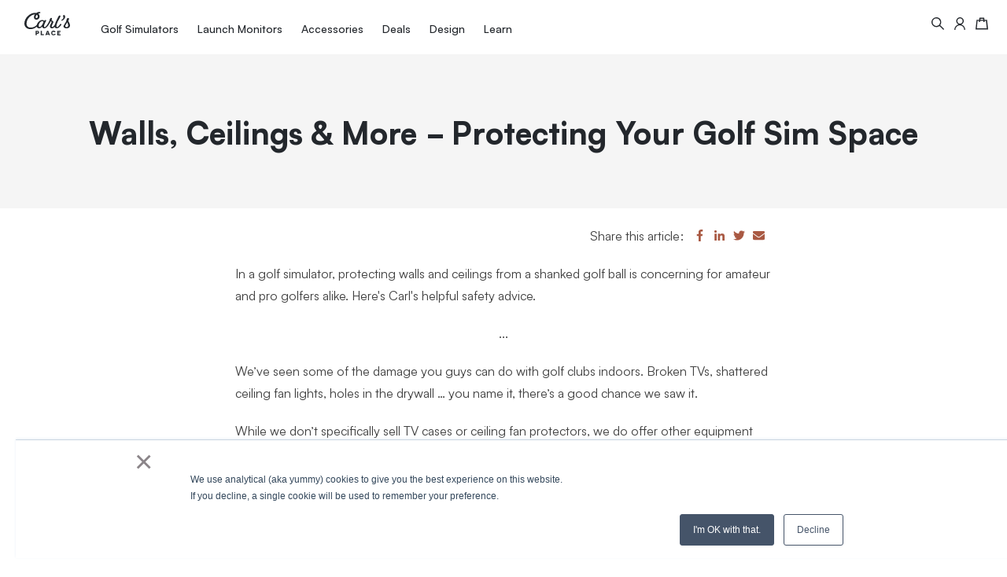

--- FILE ---
content_type: text/html; charset=UTF-8
request_url: https://www.carlofet.com/blog/walls-ceilings-more-protecting-your-golf-sim-space
body_size: 55309
content:
<!doctype html><html lang="en-us"><head>
    <meta charset="utf-8">
    
    <meta name="viewport" content="width=device-width, initial-scale=1">

    
    <meta property="og:description" content="In a golf simulator, protecting walls &amp; ceilings from a shank is concerning for amateur and pro golfers alike. Here's Carl's helpful safety advice.">
    <meta property="og:title" content="Walls, Ceilings &amp; More - Protecting Your Golf Sim Space">
    <meta name="twitter:description" content="In a golf simulator, protecting walls &amp; ceilings from a shank is concerning for amateur and pro golfers alike. Here's Carl's helpful safety advice.">
    <meta name="twitter:title" content="Walls, Ceilings &amp; More - Protecting Your Golf Sim Space">

    

    
    <style>
a.cta_button{-moz-box-sizing:content-box !important;-webkit-box-sizing:content-box !important;box-sizing:content-box !important;vertical-align:middle}.hs-breadcrumb-menu{list-style-type:none;margin:0px 0px 0px 0px;padding:0px 0px 0px 0px}.hs-breadcrumb-menu-item{float:left;padding:10px 0px 10px 10px}.hs-breadcrumb-menu-divider:before{content:'›';padding-left:10px}.hs-featured-image-link{border:0}.hs-featured-image{float:right;margin:0 0 20px 20px;max-width:50%}@media (max-width: 568px){.hs-featured-image{float:none;margin:0;width:100%;max-width:100%}}.hs-screen-reader-text{clip:rect(1px, 1px, 1px, 1px);height:1px;overflow:hidden;position:absolute !important;width:1px}
</style>

<link rel="stylesheet" href="https://www.carlofet.com/hubfs/hub_generated/template_assets/1/50895231815/1768417952548/template_main.min.css">
<link rel="stylesheet" href="https://www.carlofet.com/hubfs/hub_generated/template_assets/1/50897074442/1768417952525/template_blog.min.css">
<link rel="stylesheet" href="https://7052064.fs1.hubspotusercontent-na1.net/hubfs/7052064/hub_generated/module_assets/1/-48321643543/1768919368090/module_social-sharing.min.css">

<style>
#hs_cos_wrapper_module_16673362234506 .social-sharing { justify-content:flex-end; }

#hs_cos_wrapper_module_16673362234506 .social-sharing__share-text { margin-top:0px; }

#hs_cos_wrapper_module_16673362234506 .social-sharing__link {
  margin-right:10px;
  margin-top:0px;
}

#hs_cos_wrapper_module_16673362234506 .social-sharing__icon {
  padding-bottom:0px;
  padding-top:0px;
  padding-left:0px;
  padding-right:0px;
}

#hs_cos_wrapper_module_16673362234506 .social-sharing__icon svg {
  fill:#a95943;
  height:15px;
  width:15px;
}

</style>

<link rel="stylesheet" href="/hs/hsstatic/AsyncSupport/static-1.501/sass/comments_listing_asset.css">
    <script type="application/ld+json">
{
  "mainEntityOfPage" : {
    "@type" : "WebPage",
    "@id" : "https://www.carlofet.com/blog/walls-ceilings-more-protecting-your-golf-sim-space"
  },
  "author" : {
    "name" : "Michael Gouvion",
    "url" : "https://www.carlofet.com/blog/author/michael-gouvion",
    "@type" : "Person"
  },
  "headline" : "Walls, Ceilings & More - Protecting Your Golf Sim Space",
  "datePublished" : "2022-04-18T15:28:50.000Z",
  "dateModified" : "2025-10-29T18:02:33.310Z",
  "publisher" : {
    "name" : "Carl's Place LLC",
    "logo" : {
      "url" : "https://www.carlofet.com/hubfs/CarlsPlace_Logo_Blue.png",
      "@type" : "ImageObject"
    },
    "@type" : "Organization"
  },
  "@context" : "https://schema.org",
  "@type" : "BlogPosting",
  "image" : [ "https://lh3.googleusercontent.com/8RKFiSPfyWIMya-VRFjZQ8k3uz8KDPsm-Wk3s5k9cD04zGjSA5gHED_oVhV9UPEf7mNTIyZtShuU6p7UVK-5868vxmI0KXAeP1_Qmi2tppW77Va2xAMs5f1MRZEfGgXYry3_zIr2" ]
}
</script>


    
<!--  Added by GoogleAnalytics integration -->
<script>
var _hsp = window._hsp = window._hsp || [];
_hsp.push(['addPrivacyConsentListener', function(consent) { if (consent.allowed || (consent.categories && consent.categories.analytics)) {
  (function(i,s,o,g,r,a,m){i['GoogleAnalyticsObject']=r;i[r]=i[r]||function(){
  (i[r].q=i[r].q||[]).push(arguments)},i[r].l=1*new Date();a=s.createElement(o),
  m=s.getElementsByTagName(o)[0];a.async=1;a.src=g;m.parentNode.insertBefore(a,m)
})(window,document,'script','//www.google-analytics.com/analytics.js','ga');
  ga('create','UA-1164299-1','auto');
  ga('send','pageview');
}}]);
</script>

<!-- /Added by GoogleAnalytics integration -->

<!--  Added by GoogleAnalytics4 integration -->
<script>
var _hsp = window._hsp = window._hsp || [];
window.dataLayer = window.dataLayer || [];
function gtag(){dataLayer.push(arguments);}

var useGoogleConsentModeV2 = true;
var waitForUpdateMillis = 1000;


if (!window._hsGoogleConsentRunOnce) {
  window._hsGoogleConsentRunOnce = true;

  gtag('consent', 'default', {
    'ad_storage': 'denied',
    'analytics_storage': 'denied',
    'ad_user_data': 'denied',
    'ad_personalization': 'denied',
    'wait_for_update': waitForUpdateMillis
  });

  if (useGoogleConsentModeV2) {
    _hsp.push(['useGoogleConsentModeV2'])
  } else {
    _hsp.push(['addPrivacyConsentListener', function(consent){
      var hasAnalyticsConsent = consent && (consent.allowed || (consent.categories && consent.categories.analytics));
      var hasAdsConsent = consent && (consent.allowed || (consent.categories && consent.categories.advertisement));

      gtag('consent', 'update', {
        'ad_storage': hasAdsConsent ? 'granted' : 'denied',
        'analytics_storage': hasAnalyticsConsent ? 'granted' : 'denied',
        'ad_user_data': hasAdsConsent ? 'granted' : 'denied',
        'ad_personalization': hasAdsConsent ? 'granted' : 'denied'
      });
    }]);
  }
}

gtag('js', new Date());
gtag('set', 'developer_id.dZTQ1Zm', true);
gtag('config', 'G-308115294');
</script>
<script async src="https://www.googletagmanager.com/gtag/js?id=G-308115294"></script>

<!-- /Added by GoogleAnalytics4 integration -->

<!--  Added by GoogleTagManager integration -->
<script>
var _hsp = window._hsp = window._hsp || [];
window.dataLayer = window.dataLayer || [];
function gtag(){dataLayer.push(arguments);}

var useGoogleConsentModeV2 = true;
var waitForUpdateMillis = 1000;



var hsLoadGtm = function loadGtm() {
    if(window._hsGtmLoadOnce) {
      return;
    }

    if (useGoogleConsentModeV2) {

      gtag('set','developer_id.dZTQ1Zm',true);

      gtag('consent', 'default', {
      'ad_storage': 'denied',
      'analytics_storage': 'denied',
      'ad_user_data': 'denied',
      'ad_personalization': 'denied',
      'wait_for_update': waitForUpdateMillis
      });

      _hsp.push(['useGoogleConsentModeV2'])
    }

    (function(w,d,s,l,i){w[l]=w[l]||[];w[l].push({'gtm.start':
    new Date().getTime(),event:'gtm.js'});var f=d.getElementsByTagName(s)[0],
    j=d.createElement(s),dl=l!='dataLayer'?'&l='+l:'';j.async=true;j.src=
    'https://www.googletagmanager.com/gtm.js?id='+i+dl;f.parentNode.insertBefore(j,f);
    })(window,document,'script','dataLayer','GTM-NG9767B');

    window._hsGtmLoadOnce = true;
};

_hsp.push(['addPrivacyConsentListener', function(consent){
  if(consent.allowed || (consent.categories && consent.categories.analytics)){
    hsLoadGtm();
  }
}]);

</script>

<!-- /Added by GoogleTagManager integration -->














<style>
  /* Remove after next Magento deployment */
  .order-last {
	order: 9999;
  }
  iframe#merchantwidgetiframe {
    display: none;
  }
  @media (min-width: 769px) {
      iframe#merchantwidgetiframe {
          display: block;
      }
  }
</style>
<link rel="stylesheet" type="text/css" media="all" href="https://www.carlofet.com/hubfs/hub_generated/template_assets/1/50895176192/1768417953062/template_tailwind-output.min.css">

<script id="merchantWidgetScript" src="https://www.gstatic.com/shopping/merchant/merchantwidget.js" defer>
</script>
<script type="text/javascript">
    merchantWidgetScript.addEventListener('load', function () {
        merchantwidget.start({
            position: 'LEFT_BOTTOM',
            bottomMargin: 5,
            mobileBottomMargin: 5
        });
    });
</script>

<!-- 1. Load Klaviyo's Onsite JS -->
<script async type="text/javascript" src="https://static.klaviyo.com/onsite/js/klaviyo.js?company_id=WVLEzA"></script>


<link rel="amphtml" href="https://www.carlofet.com/blog/walls-ceilings-more-protecting-your-golf-sim-space?hs_amp=true">

<meta property="og:image" content="https://lh3.googleusercontent.com/8RKFiSPfyWIMya-VRFjZQ8k3uz8KDPsm-Wk3s5k9cD04zGjSA5gHED_oVhV9UPEf7mNTIyZtShuU6p7UVK-5868vxmI0KXAeP1_Qmi2tppW77Va2xAMs5f1MRZEfGgXYry3_zIr2">
<meta property="og:image:width" content="1600">
<meta property="og:image:height" content="1066">
<meta property="og:image:alt" content="Carl's Place Pro Golf Enclosure protecting windows">
<meta name="twitter:image" content="https://lh3.googleusercontent.com/8RKFiSPfyWIMya-VRFjZQ8k3uz8KDPsm-Wk3s5k9cD04zGjSA5gHED_oVhV9UPEf7mNTIyZtShuU6p7UVK-5868vxmI0KXAeP1_Qmi2tppW77Va2xAMs5f1MRZEfGgXYry3_zIr2">
<meta name="twitter:image:alt" content="Carl's Place Pro Golf Enclosure protecting windows">

<meta property="og:url" content="https://www.carlofet.com/blog/walls-ceilings-more-protecting-your-golf-sim-space">
<meta name="twitter:card" content="summary_large_image">

<link rel="canonical" href="https://www.carlofet.com/blog/walls-ceilings-more-protecting-your-golf-sim-space">

<meta property="og:type" content="article">
<link rel="alternate" type="application/rss+xml" href="https://www.carlofet.com/blog/rss.xml">
<meta name="twitter:domain" content="www.carlofet.com">

<meta http-equiv="content-language" content="en-us">







    <title>Walls, Ceilings &amp; More - Protecting Your Golf Sim Space - Carl's Place</title>
    <link rel="shortcut icon" href="https://www.carlofet.com/hubfs/favicon.ico">
    <meta name="description" content="In a golf simulator, protecting walls &amp; ceilings from a shank is concerning for amateur and pro golfers alike. Here's Carl's helpful safety advice.">

    <style>
        .row-fluid-wrapper {
            position: relative;
            background-color: #fff;
        }
    </style>

    

    
    
      
    

    
    
    <link rel="preload" as="font" crossorigin="anonymous" href="https://shop.carlofet.com/static/frontend/CarlsPlace/default/en_US/fonts/satoshi/Satoshi-Variable.woff2">
  <meta name="generator" content="HubSpot"></head>
  <body id="html-body" data-path="/blog/walls-ceilings-more-protecting-your-golf-sim-space" data-domain="www.carlofet.com">
<!--  Added by GoogleTagManager integration -->
<noscript><iframe src="https://www.googletagmanager.com/ns.html?id=GTM-NG9767B" height="0" width="0" style="display:none;visibility:hidden"></iframe></noscript>

<!-- /Added by GoogleTagManager integration -->

    
    
    <div data-global-resource-path="carlsplace_hubspot_theme_v1/templates/partials/magento/styles.html">


<link rel="stylesheet" type="text/css" defer href="https://shop.carlofet.com/static/version1767699537/frontend/CarlsPlace/default/en_US/css/styles.css">
</div>
    <div data-global-resource-path="carlsplace_hubspot_theme_v1/templates/partials/magento/scripts_top.html">
<script>
    var BASE_URL = 'https://shop.carlofet.com/';
    var THEME_PATH = 'https://shop.carlofet.com/static/frontend/CarlsPlace/default/en_US';
    var COOKIE_CONFIG = {
        "expires": null,
        "path": "\u002F",
        // @TODO: Update this to either pull from the store
        // configurations or a new global variable.
        "domain": ".carlofet.com",
        "secure": false,
        "lifetime": "3600",
        "cookie_restriction_enabled": false
    };
    var CURRENT_STORE_CODE = 'default';
    var CURRENT_WEBSITE_ID = '1';

    window.hyva = window.hyva || {}

    window.cookie_consent_groups = window.cookie_consent_groups || {}
    window.cookie_consent_groups['necessary'] = true;

    window.cookie_consent_config = window.cookie_consent_config || {};
    window.cookie_consent_config['necessary'] = [].concat(
        window.cookie_consent_config['necessary'] || [],
        [
            'user_allowed_save_cookie',
            'form_key',
            'mage-messages',
            'private_content_version',
            'mage-cache-sessid'
        ]
    );
</script>
<script>
    'use strict';
    (function( hyva, undefined ) {

        function lifetimeToExpires(options, defaults) {

            var lifetime = options.lifetime || defaults.lifetime;

            if (lifetime) {
                var date = new Date;
                date.setTime(date.getTime() + lifetime * 1000);
                return date;
            }

            return null;
        }

        function generateRandomString() {

            const allowedCharacters = '0123456789abcdefghijklmnopqrstuvwxyzABCDEFGHIJKLMNOPQRSTUVWXYZ',
                length = 16;

            let formKey = '',
                charactersLength = allowedCharacters.length;

            for (var i = 0; i < length; i++) {
                formKey += allowedCharacters[Math.round(Math.random() * (charactersLength - 1))]
            }

            return formKey;
        }

        const cookieTempStorage = {};

        const internalCookie = {
            get(name) {
                const v = document.cookie.match('(^|;) ?' + name + '=([^;]*)(;|$)');
                return v ? v[2] : null;
            },
            set(name, value, days, skipSetDomain) {
                let expires,
                    path,
                    domain,
                    secure;

                const defaultCookieConfig = {
                    expires: null,
                    path: '/',
                    domain: null,
                    secure: false,
                    lifetime: null
                };

                const cookieConfig = window.COOKIE_CONFIG || {};

                expires = days
                    ? lifetimeToExpires({lifetime: 24 * 60 * 60 * days, expires: null}, defaultCookieConfig)
                    : lifetimeToExpires(window.COOKIE_CONFIG, defaultCookieConfig) || defaultCookieConfig.expires;

                path = cookieConfig.path || defaultCookieConfig.path;
                domain = !skipSetDomain && (cookieConfig.domain || defaultCookieConfig.domain);
                secure = cookieConfig.secure || defaultCookieConfig.secure;

                document.cookie = name + "=" + encodeURIComponent(value) +
                    (expires ? '; expires=' + expires.toGMTString() : '') +
                    (path ? '; path=' + path : '') +
                    (domain ? '; domain=' + domain : '') +
                    (secure ? '; secure' : '');
            },
            isWebsiteAllowedToSaveCookie() {
                const allowedCookies = this.get('user_allowed_save_cookie');
                if (allowedCookies) {
                    const allowedWebsites = JSON.parse(unescape(allowedCookies));

                    return allowedWebsites[CURRENT_WEBSITE_ID] === 1;
                }
                return false;
            },
            getGroupByCookieName(name) {
                const cookieConsentConfig = window.cookie_consent_config || {};
                let group = null;
                for (let prop in cookieConsentConfig) {
                    if (!cookieConsentConfig.hasOwnProperty(prop)) continue;
                    if (cookieConsentConfig[prop].includes(name)) {
                        group = prop;
                        break;
                    }
                }
                return group;
            },
            isCookieAllowed(name) {
                const cookieGroup = this.getGroupByCookieName(name);
                return cookieGroup
                    ? window.cookie_consent_groups[cookieGroup]
                    : this.isWebsiteAllowedToSaveCookie();
            },
            saveTempStorageCookies() {
                for (const [name, data] of Object.entries(cookieTempStorage)) {
                    if (this.isCookieAllowed(name)) {
                        this.set(name, data['value'], data['days'], data['skipSetDomain']);
                        delete cookieTempStorage[name];
                    }
                }
            }
        };

        hyva.getCookie = (name) => {
            const cookieConfig = window.COOKIE_CONFIG || {};

            if (cookieConfig.cookie_restriction_enabled && ! internalCookie.isCookieAllowed(name)) {
                return cookieTempStorage[name] ? cookieTempStorage[name]['value'] : null;
            }

            return internalCookie.get(name);
        }

        hyva.setCookie = (name, value, days, skipSetDomain) => {
            const cookieConfig = window.COOKIE_CONFIG || {};

            if (cookieConfig.cookie_restriction_enabled && ! internalCookie.isCookieAllowed(name)) {
                cookieTempStorage[name] = {value, days, skipSetDomain};
                return;
            }
            return internalCookie.set(name, value, days, skipSetDomain);
        }

        hyva.getBrowserStorage = () => {
            const browserStorage = window.localStorage || window.sessionStorage;
            if (!browserStorage) {
                console.warn('Browser Storage is unavailable');
                return false;
            }
            try {
                browserStorage.setItem('storage_test', 1);
                browserStorage.removeItem('storage_test');
            } catch (error) {
                console.warn('Browser Storage is not accessible', error);
                return false;
            }
            return browserStorage;
        }

        hyva.postForm = (postParams) => {
            const form = document.createElement("form");

            let data = postParams.data;

            if (!data.uenc) {
                data.uenc = btoa(window.location.href);
            }
            form.method = "POST";
            form.action = postParams.action;

            Object.keys(postParams.data).map(key => {
                const field = document.createElement("input");
                field.type = 'hidden'
                field.value = postParams.data[key];
                field.name = key;
                form.appendChild(field);
            });

            const form_key = document.createElement("input");
            form_key.type = 'hidden';
            form_key.value = document.querySelector('input[name=form_key]').value;
            form_key.name="form_key";
            form.appendChild(form_key);

            document.body.appendChild(form);

            form.submit();
        }

        hyva.getFormKey = function () {
            let formKey = hyva.getCookie('form_key');

            if (!formKey) {
                formKey = generateRandomString();
                hyva.setCookie('form_key', formKey);
            }

            return formKey;
        }

        hyva.formatPrice = (value, showSign) => {
            var formatter = new Intl.NumberFormat(
                document.documentElement.lang,
                {
                    style: 'currency',
                    currency: 'USD',
                    signDisplay: showSign ? "always" : "auto"
                }
            );
            return (typeof Intl.NumberFormat.prototype.formatToParts) ?
                formatter.formatToParts(value).map(({type, value}) => {
                    switch (type) {
                        case 'currency':
                            return '$' || value;
                        case 'minusSign':
                            return '- ';
                        case 'plusSign':
                            return '+ ';
                        default :
                            return value;
                    }
                }).reduce((string, part) => string + part) :
                formatter.format(value);
        }

        window.addEventListener('user-allowed-save-cookie', () => internalCookie.saveTempStorageCookies())

    }( window.hyva = window.hyva || {} ));
</script></div>

    
    

    <div class="page-wrapper relative flex flex-col min-h-screen   hs-content-id-71329657152 hs-blog-post hs-blog-id-48649636261">
      
        <div data-global-resource-path="carlsplace_hubspot_theme_v1/templates/partials/magento/header.html">







<header class="page-header">
    <script>
        function initHeader () {
            return {
                isHomepage: document.body.dataset.path === '/' && (document.body.dataset.domain === 'www.carlofet.com' || document.body.dataset.domain === 'hubspot.carlofet.com' || document.body.dataset.domain.includes('hs-sites.com')),
                searchOpen: false,
                cart: {},
                quote: {},
                getData(data) {
                    if (data.cart) { this.cart = data.cart }
                    if (data.quote) { this.quote = data.quote }
                },
                menu: initHeaderNavigation(),
                header: document.querySelector('.page-header'),
                isSticky: false,
                sticky: {
                    scrollingUp: false,
                    scrollUpClass: 'scroll-up',
                    scrollDownClass: 'scroll-down',
                    observerPosition: 6,
                    lastScroll: 0,
                    timeout: null
                },
                init() {
                    this.sticky.observerPosition = this.header.offsetHeight;
                    this.stickyObserver();
                    window.addEventListener('scroll', this.stickyDirection.bind(this));
                },
                stickyObserver() {
                    const observer = new IntersectionObserver(
                        entries => {
                            const entry = entries[0];
                            if (window.pageYOffset > this.sticky.observerPosition) {
                                this.isSticky = true;
                            } else {
                                this.isSticky = false;
                            }
                        }
                    );
                    observer.observe(this.header, { threshold: 1 });
                },
                stickyDirection(e) {
                    if (!this.isSticky) {
                        this.resetSticky();
                        return;
                    }

                    const currentScroll = window.pageYOffset;
                    if (currentScroll > this.header.offsetHeight && currentScroll > this.sticky.lastScroll && !document.body.classList.contains(this.sticky.scrollDownClass)) {
                        this.changeScroll('down');
                    } else if (currentScroll < this.sticky.lastScroll && document.body.classList.contains(this.sticky.scrollDownClass)) {
                        this.changeScroll('up');
                    } else if (currentScroll <= 1) {
                        this.isSticky = false;
                        this.resetSticky();
                    }

                    // Update scroll position
                    this.sticky.lastScroll = currentScroll;
                },
                changeScroll(direction) {
                    if (direction === 'up') {
                        this.sticky.scrollingUp = true;
                        this.sticky.observerPosition = 6;
                        clearTimeout(this.sticky.timeout);
                        document.body.classList.remove(this.sticky.scrollDownClass);
                        document.body.classList.add(this.sticky.scrollUpClass);
                    } else if (direction === 'down') {
                        this.sticky.scrollingUp = false;
                        this.sticky.observerPosition = this.header.offsetHeight;
                        this.sticky.timeout = setTimeout(function() {
                            document.body.classList.remove(this.sticky.scrollUpClass);
                        }.bind(this), 400);
                        document.body.classList.add(this.sticky.scrollDownClass);
                    }
                },
                resetSticky() {
                    this.sticky.scrollingUp = false;
                    document.body.classList.remove(this.sticky.scrollUpClass);
                    document.body.classList.remove(this.sticky.scrollDownClass);
                    clearTimeout(this.sticky.timeout);
                }
            }
        }
        function initCompareHeader() {
            return {
                compareProducts: null,
                itemCount: 0,
                receiveCompareData(data) {
                    if (data['compare-products']) {
                        this.compareProducts = data['compare-products'];
                        this.itemCount = this.compareProducts.count;
                    }
                }
            }
        }
    </script>
    <div x-data="initHeader()" x-init="init($el)" class="page-header-inner relative bg-transparent" :class="{
            'bg-white': !isHomepage || isHomepage &amp;&amp; sticky.scrollingUp,
            'bg-transparent': isHomepage &amp;&amp; !sticky.scrollingUp
        }">
        <nav id="header" class="bg-inherit absolute inset-x-0 lg:tw-py-1.5 inset-y-0 z-30 w-full duration-300" :class="{
                'md:tw-text-white': !menu.hoverPanelActiveId &amp;&amp; isHomepage &amp;&amp; !sticky.scrollingUp,
                'absolute': !menu.open,
                'static': menu.open
            }" @keydown.window.escape="searchOpen = false;" @keydown.window.cmd.k="searchOpen = true; $nextTick(function () { document.querySelector('#search').select(); });" @private-content-loaded.window="getData(event.detail.data)" @mouseleave="menu.hoverPanelActiveId = 0">
            <div class="container flex flex-wrap items-center w-full pl-2 pr-0.5 md:px-6">
                <!--Logo-->
                <div class="header-logo z-10 lg:order-1 lg:pr-8 order-2 w-auto">
                    <a href="/" title="Carl's Place" aria-label="store logo">
                        <span class="block w-15 h-7.5 w-18 h-9 transition-colors hover:text-accent">
                            <svg xmlns="http://www.w3.org/2000/svg" viewbox="0 0 72.3 37.4" class="w-full h-full fill-current" width="60" height="30"><path d="M57.6 19.1c-.6 0-1 .5-1.4 1.1-1.4 2.2-3.1 4.1-4.4 4.1-.6 0-1.1-.5-1.1-1.5 0-1.9 1.1-5 2.6-8.2 2-3.4 3.8-6.5 3.8-7.7v-.1c-.1-.6-.6-1.1-1.2-1-.7 0-1.7 1-2.5 2.6-1.8 3.5-4.2 8.5-5.1 12-1.4 2.1-2.9 3.8-4.2 3.8-.5 0-.8-.4-.8-1.1 0-2.5 2.7-4.9 2.7-6.9 0-1.5-1.8-2.1-3.1-2.8.5-.7.8-1.5.9-2.4v-.2c-.1-.7-.7-1.2-1.4-1.1-1.1 0-2.5 1.4-2.5 3.6v.4c-1 2.3-2.3 4.5-3.6 6.6-1.4 2.1-3 4.1-4.3 4.1-.5 0-.9-.4-.9-1.4 0-1.6.9-3.8 2.1-6.4.6-.8 1-1.7 1.3-2.6v-.1c-.1-.6-.6-1-1.2-.9-.9.1-1.7.7-2 1.6-.5-1-1.6-1.6-2.8-1.6-3.7 0-7.6 3.4-8.6 7.3-2.1 3.3-6.5 4.8-9.9 4.8-4 0-6.6-2.4-6.6-6.4 0-7.7 7.4-14.5 13.4-14.6-1.1 1.2-1.7 2.8-1.7 4.5 0 2.4 1.7 3.9 4.2 3.9h.1c2.7-.1 4.8-2.4 4.7-5.1 0-1.7-.7-3.2-2.1-4.2.5-.3 1.1-.6 1.7-.7 1.2-.4 1.6-.6 1.6-1.1 0-.8-.5-1.2-1.5-1.2C22 .1 20.3.8 19 1.9c-.8-.2-1.5-.2-2.3-.2C9.1 1.6 0 9.5 0 18.6c0 5.7 4.1 8.9 9.6 8.9 3.8 0 7.3-1.5 10-3.9.5 1.6 2.1 2.7 3.9 2.6 1.7 0 3.3-1.1 4.6-2.7.2 1.6 1.7 2.8 3.4 2.7 2.7 0 5.1-2.6 7-5.5v-.1c1.2-1.9 2.3-3.8 3.3-5.7.6.3 1.3.7 1.3 1.3 0 1.7-2.7 4.4-2.7 6.8v.5c.2 1.6 1.6 2.8 3.3 2.7 1.5 0 3-.9 4.3-2.2.4 1.4 1.6 2.2 3.4 2.2 2.7 0 5.2-2.6 7.1-5.5.1-.2.2-.4.2-.6 0-.6-.5-1-1.1-1zM19.7 4.8c.9.6 1.5 1.6 1.4 2.7 0 1.3-.8 2.6-1.9 2.6-.8 0-1.3-.5-1.3-1.5 0-1.5.7-2.9 1.8-3.8zm8.1 16.4c-1.2 1.7-2.4 3-3.7 3-.8 0-1.5-.6-1.5-1.9 0-3.5 3.2-7.5 5.6-7.5 1.2 0 1.9.6 2 1.5-.6 1.8-1.4 3.4-2.4 4.9zM64.6 7.9c0-1.7-.8-2.8-1.8-2.8-.8 0-1.5.6-1.6 1.5 0 .9.6 1 .6 2.3 0 1.4-.8 2.7-2 3.4-1.1.5-1.3.7-1.3 1.2 0 .4.3.6.8.6 1.5 0 5.3-2.8 5.3-6.2zm4.9 6.2c.6-.9 1.1-1.9 1.3-2.9 0-.8-.6-1.3-1.6-1.3-1.1 0-2.5 1.4-2.5 3.5v.4c-1 2.3-2.1 4.5-3.5 6.5-.8 1.3-1.3 2-1.3 2.6 0 1.8 1.7 3.4 5 3.4 3.5 0 5.4-2 5.4-4.7 0-2.9-2.1-5.3-2.8-7.5zm-2.6 10.2c-1 .1-2-.6-2.1-1.7.1-.7.3-1.3.7-1.9.9-1.3 1.6-2.6 2.4-4 .9 1.5 1.4 3.2 1.5 4.9v.2c0 1.4-1.1 2.5-2.5 2.5zm-46.4 5.8h-2.6v7.1h1.7V35h.9c1.7 0 2.8-1 2.8-2.4 0-1.5-1-2.5-2.8-2.5zm.1 3.4h-1v-1.9h1c.7 0 1 .4 1 .9s-.3 1-1 1zm7-3.4h-1.7v7.1h4.9v-1.6h-3.2zm8.3 0l-2.7 7.1H35l.4-1.2h3l.4 1.2h1.8l-2.8-7.1zm.1 4.4l.5-1.4c.2-.6.4-1 .4-1l.4 1 .5 1.4zm10.1 1.3h-.2c-1-.1-1.8-1-1.7-2.1v-.2c0-1 .9-1.9 1.9-1.9.7 0 1.3.3 1.7.9l1.7-.5c-.6-1.3-1.9-2.1-3.3-2.1h-.3c-2 .1-3.5 1.7-3.4 3.7v.3c.1 2 1.7 3.5 3.7 3.4 1.5 0 2.8-.9 3.4-2.2l-1.7-.4c-.4.7-1.1 1.1-1.8 1.1zm7.8-1.4h2.6V33h-2.6v-1.2h3.5v-1.6h-5.2v7.1h5.2v-1.6h-3.5z"></path></svg>
                        </span>
                    </a>
                </div>

                <!--Main Navigation-->
                <div class="h-12 order-last lg:order-2">
                    <div data-global-resource-path="carlsplace_hubspot_theme_v1/templates/partials/magento/topmenu.html"><!-- templateType: global_partial --><button @click="$dispatch('toggle-mobile-menu')" class="lg:hidden order-4">
    <svg class="block w-12 h-12 p-3 fill-current" xmlns="http://www.w3.org/2000/svg" viewbox="0 0 20 20">
        <path d="M0 3h20v2H0V3zm0 6h20v2H0V9zm0 6h20v2H0v-2z" />
    </svg>
</button>

<div class="navigation lg:flex-grow lg:order-2 lg:z-3">
    <div x-ref="nav-mobile" @load.window="menu.setActiveMenu($refs['nav-mobile'])" class="lg:hidden z-20" :class="{'bg-container-lighter min-h-screen fixed top-0 left-0 w-full': menu.open}" @toggle-mobile-menu.window="menu.open = !menu.open" @keydown.window.escape="menu.open=false">
        <div class="hidden justify-between w-full" :class="{
                'flex': menu.open,
                'hidden': !menu.open
            }">
            <div class="w-15 h-7.5 w-18 h-9 mt-4 ml-4">
                <svg xmlns="http://www.w3.org/2000/svg" viewbox="0 0 72.3 37.4" class="w-full h-full fill-current" width="60" height="30" role="img"><path d="M57.6 19.1c-.6 0-1 .5-1.4 1.1-1.4 2.2-3.1 4.1-4.4 4.1-.6 0-1.1-.5-1.1-1.5 0-1.9 1.1-5 2.6-8.2 2-3.4 3.8-6.5 3.8-7.7v-.1c-.1-.6-.6-1.1-1.2-1-.7 0-1.7 1-2.5 2.6-1.8 3.5-4.2 8.5-5.1 12-1.4 2.1-2.9 3.8-4.2 3.8-.5 0-.8-.4-.8-1.1 0-2.5 2.7-4.9 2.7-6.9 0-1.5-1.8-2.1-3.1-2.8.5-.7.8-1.5.9-2.4v-.2c-.1-.7-.7-1.2-1.4-1.1-1.1 0-2.5 1.4-2.5 3.6v.4c-1 2.3-2.3 4.5-3.6 6.6-1.4 2.1-3 4.1-4.3 4.1-.5 0-.9-.4-.9-1.4 0-1.6.9-3.8 2.1-6.4.6-.8 1-1.7 1.3-2.6v-.1c-.1-.6-.6-1-1.2-.9-.9.1-1.7.7-2 1.6-.5-1-1.6-1.6-2.8-1.6-3.7 0-7.6 3.4-8.6 7.3-2.1 3.3-6.5 4.8-9.9 4.8-4 0-6.6-2.4-6.6-6.4 0-7.7 7.4-14.5 13.4-14.6-1.1 1.2-1.7 2.8-1.7 4.5 0 2.4 1.7 3.9 4.2 3.9h.1c2.7-.1 4.8-2.4 4.7-5.1 0-1.7-.7-3.2-2.1-4.2.5-.3 1.1-.6 1.7-.7 1.2-.4 1.6-.6 1.6-1.1 0-.8-.5-1.2-1.5-1.2C22 .1 20.3.8 19 1.9c-.8-.2-1.5-.2-2.3-.2C9.1 1.6 0 9.5 0 18.6c0 5.7 4.1 8.9 9.6 8.9 3.8 0 7.3-1.5 10-3.9.5 1.6 2.1 2.7 3.9 2.6 1.7 0 3.3-1.1 4.6-2.7.2 1.6 1.7 2.8 3.4 2.7 2.7 0 5.1-2.6 7-5.5v-.1c1.2-1.9 2.3-3.8 3.3-5.7.6.3 1.3.7 1.3 1.3 0 1.7-2.7 4.4-2.7 6.8v.5c.2 1.6 1.6 2.8 3.3 2.7 1.5 0 3-.9 4.3-2.2.4 1.4 1.6 2.2 3.4 2.2 2.7 0 5.2-2.6 7.1-5.5.1-.2.2-.4.2-.6 0-.6-.5-1-1.1-1zM19.7 4.8c.9.6 1.5 1.6 1.4 2.7 0 1.3-.8 2.6-1.9 2.6-.8 0-1.3-.5-1.3-1.5 0-1.5.7-2.9 1.8-3.8zm8.1 16.4c-1.2 1.7-2.4 3-3.7 3-.8 0-1.5-.6-1.5-1.9 0-3.5 3.2-7.5 5.6-7.5 1.2 0 1.9.6 2 1.5-.6 1.8-1.4 3.4-2.4 4.9zM64.6 7.9c0-1.7-.8-2.8-1.8-2.8-.8 0-1.5.6-1.6 1.5 0 .9.6 1 .6 2.3 0 1.4-.8 2.7-2 3.4-1.1.5-1.3.7-1.3 1.2 0 .4.3.6.8.6 1.5 0 5.3-2.8 5.3-6.2zm4.9 6.2c.6-.9 1.1-1.9 1.3-2.9 0-.8-.6-1.3-1.6-1.3-1.1 0-2.5 1.4-2.5 3.5v.4c-1 2.3-2.1 4.5-3.5 6.5-.8 1.3-1.3 2-1.3 2.6 0 1.8 1.7 3.4 5 3.4 3.5 0 5.4-2 5.4-4.7 0-2.9-2.1-5.3-2.8-7.5zm-2.6 10.2c-1 .1-2-.6-2.1-1.7.1-.7.3-1.3.7-1.9.9-1.3 1.6-2.6 2.4-4 .9 1.5 1.4 3.2 1.5 4.9v.2c0 1.4-1.1 2.5-2.5 2.5zm-46.4 5.8h-2.6v7.1h1.7V35h.9c1.7 0 2.8-1 2.8-2.4 0-1.5-1-2.5-2.8-2.5zm.1 3.4h-1v-1.9h1c.7 0 1 .4 1 .9s-.3 1-1 1zm7-3.4h-1.7v7.1h4.9v-1.6h-3.2zm8.3 0l-2.7 7.1H35l.4-1.2h3l.4 1.2h1.8l-2.8-7.1zm.1 4.4l.5-1.4c.2-.6.4-1 .4-1l.4 1 .5 1.4zm10.1 1.3h-.2c-1-.1-1.8-1-1.7-2.1v-.2c0-1 .9-1.9 1.9-1.9.7 0 1.3.3 1.7.9l1.7-.5c-.6-1.3-1.9-2.1-3.3-2.1h-.3c-2 .1-3.5 1.7-3.4 3.7v.3c.1 2 1.7 3.5 3.7 3.4 1.5 0 2.8-.9 3.4-2.2l-1.7-.4c-.4.7-1.1 1.1-1.8 1.1zm7.8-1.4h2.6V33h-2.6v-1.2h3.5v-1.6h-5.2v7.1h5.2v-1.6h-3.5z" /><title>carls-place</title></svg>
            </div>
            <div class="flex justify-end w-full">
                                <button @click="$dispatch('toggle-mobile-menu')">
                    <svg xmlns="http://www.w3.org/2000/svg" viewbox="0 0 16 16" class="w-16 h-16 p-5 fill-current">
                        <path d="M15.6 13.9c.5.5.5 1.3 0 1.7-.5.5-1.2.5-1.7 0L8 9.7l-5.9 5.9c-.5.5-1.3.5-1.7 0-.5-.5-.5-1.2 0-1.7L6.3 8l-6-5.9C-.2 1.6-.2.8.3.4.8-.1 1.5-.1 2 .4l6 5.9L13.9.4c.5-.5 1.2-.5 1.7 0s.5 1.2 0 1.7L9.7 8l5.9 5.9z" />
                    </svg>
                </button>
            </div>
        </div>
        <nav class="transition-display border-container hidden w-full duration-150 ease-in-out transform border-t" :class="{ 'hidden' : !menu.open }">
                            <div class="level-0">
                    <span class="flex items-center transition-transform duration-150 ease-in-out transform" :class="{
                            '-translate-x-full' : menu.mobilePanelActiveId,
                            'translate-x-0' : !menu.mobilePanelActiveId
                        }">
                        <a class="bg-container-lighter border-container hover:bg-container-darker hover:underline level-0 flex items-center w-full px-8 py-4 border-b cursor-pointer" href="/golf-simulators/golf-enclosures-and-impact-screens" @click.prevent="menu.mobilePanelActiveId =
                                menu.mobilePanelActiveId === 'category-node-85' ?
                                0 : 'category-node-85'" title="Golf Simulators">
                            Golf Simulators                        </a>
                                                    <a class="bg-container-lighter border-container hover:bg-container hover:border-container absolute right-0 flex w-8 h-8 mr-8 border rounded cursor-pointer" @click.prevent="menu.mobilePanelActiveId =
                              menu.mobilePanelActiveId === 'category-node-85' ?
                               0 : 'category-node-85'">
                                <svg xmlns="http://www.w3.org/2000/svg" fill="none" viewbox="0 0 24 24" height="24" width="24" stroke="currentColor" class="w-full h-full p-1">
                                  <path stroke-linecap="round" stroke-linejoin="round" stroke-width="2" d="M9 5l7 7-7 7" />
                                </svg>
                            </a>
                                            </span>
                                            <div class="bg-container-lighter absolute top-0 right-0 z-10 w-full h-full transition-transform duration-200 ease-in-out transform translate-x-full" :class="{
                            'translate-x-full' : menu.mobilePanelActiveId !== 'category-node-85',
                            'translate-x-0 overflow-x-hidden overflow-y-auto h-fit max-h-screen pb-24' : menu.mobilePanelActiveId === 'category-node-85',
                        }">
                            <a class="bg-container border-container flex items-center px-8 py-4 border-b cursor-pointer" @click="menu.mobilePanelActiveId = 0">
                                <svg xmlns="http://www.w3.org/2000/svg" fill="none" viewbox="0 0 24 24" height="24" width="24" stroke="currentColor">
                                    <path stroke-linecap="round" stroke-linejoin="round" stroke-width="2" d="M15 19l-7-7 7-7" />
                                </svg>
                                <span class="ml-4">
                                    Golf Simulators                                </span>
                            </a>
                            
                                <div class="relative">
                                    <a href="https://shop.carlofet.com/build-your-own-golf-simulator" title="Build Your Own Golf Simulator" class="bg-container-lighter border-container hover:bg-container-darker hover:underline flex items-center w-full px-8 py-4 border-b cursor-pointer">
                                        <svg xmlns="http://www.w3.org/2000/svg" fill="none" viewbox="0 0 24 24" height="24" width="24"></svg>
                                        <span class="lg:ml-0 ml-4 text-base">
                                            Build Your Own Golf Simulator                                        </span>
                                    </a>

                                                                    </div>
                            
                                <div class="relative">
                                    <a href="https://shop.carlofet.com/golf-simulators/golf-enclosures-and-impact-screens" title="Golf Simulator Enclosures" class="bg-container-lighter border-container hover:bg-container-darker hover:underline flex items-center w-full px-8 py-4 border-b cursor-pointer">
                                        <svg xmlns="http://www.w3.org/2000/svg" fill="none" viewbox="0 0 24 24" height="24" width="24"></svg>
                                        <span class="lg:ml-0 ml-4 text-base">
                                            Golf Simulator Enclosures                                        </span>
                                    </a>

                                                                            <a class="bg-container-lighter border-container hover:bg-container hover:border-container absolute top-1/2 right-0 flex w-8 h-8 mr-8 border rounded cursor-pointer transform -translate-y-1/2" @click.prevent="menu.mobilePanelActiveId =
                                               menu.mobilePanelActiveId === 'category-node-27' ?
                                               0 : 'category-node-27'">
                                            <svg xmlns="http://www.w3.org/2000/svg" fill="none" viewbox="0 0 24 24" height="24" width="24" stroke="currentColor" class="w-full h-full p-1">
                                                <path stroke-linecap="round" stroke-linejoin="round" stroke-width="2" d="M9 5l7 7-7 7" />
                                            </svg>
                                        </a>
                                                                    </div>
                            
                                <div class="relative">
                                    <a href="https://shop.carlofet.com/golf-impact-screens" title="Golf Screens" class="bg-container-lighter border-container hover:bg-container-darker hover:underline flex items-center w-full px-8 py-4 border-b cursor-pointer">
                                        <svg xmlns="http://www.w3.org/2000/svg" fill="none" viewbox="0 0 24 24" height="24" width="24"></svg>
                                        <span class="lg:ml-0 ml-4 text-base">
                                            Golf Screens                                        </span>
                                    </a>

                                                                            <a class="bg-container-lighter border-container hover:bg-container hover:border-container absolute top-1/2 right-0 flex w-8 h-8 mr-8 border rounded cursor-pointer transform -translate-y-1/2" @click.prevent="menu.mobilePanelActiveId =
                                               menu.mobilePanelActiveId === 'category-node-15' ?
                                               0 : 'category-node-15'">
                                            <svg xmlns="http://www.w3.org/2000/svg" fill="none" viewbox="0 0 24 24" height="24" width="24" stroke="currentColor" class="w-full h-full p-1">
                                                <path stroke-linecap="round" stroke-linejoin="round" stroke-width="2" d="M9 5l7 7-7 7" />
                                            </svg>
                                        </a>
                                                                    </div>
                            
                                <div class="relative">
                                    <a href="https://shop.carlofet.com/golf-simulators/golf-simulator-packages" title="Golf Simulator Packages" class="bg-container-lighter border-container hover:bg-container-darker hover:underline flex items-center w-full px-8 py-4 border-b cursor-pointer">
                                        <svg xmlns="http://www.w3.org/2000/svg" fill="none" viewbox="0 0 24 24" height="24" width="24"></svg>
                                        <span class="lg:ml-0 ml-4 text-base">
                                            Golf Simulator Packages                                        </span>
                                    </a>

                                                                    </div>
                            
                                <div class="relative">
                                    <a href="https://www.carlofet.com/commercial-golf-simulators" title="Shop By Application" class="bg-container-lighter border-container hover:bg-container-darker hover:underline flex items-center w-full px-8 py-4 border-b cursor-pointer">
                                        <svg xmlns="http://www.w3.org/2000/svg" fill="none" viewbox="0 0 24 24" height="24" width="24"></svg>
                                        <span class="lg:ml-0 ml-4 text-base">
                                            Shop By Application                                        </span>
                                    </a>

                                                                            <a class="bg-container-lighter border-container hover:bg-container hover:border-container absolute top-1/2 right-0 flex w-8 h-8 mr-8 border rounded cursor-pointer transform -translate-y-1/2" @click.prevent="menu.mobilePanelActiveId =
                                               menu.mobilePanelActiveId === 'category-node-120' ?
                                               0 : 'category-node-120'">
                                            <svg xmlns="http://www.w3.org/2000/svg" fill="none" viewbox="0 0 24 24" height="24" width="24" stroke="currentColor" class="w-full h-full p-1">
                                                <path stroke-linecap="round" stroke-linejoin="round" stroke-width="2" d="M9 5l7 7-7 7" />
                                            </svg>
                                        </a>
                                                                    </div>
                                                                                        <div class="submenu-menu-callout px-8 py-4">
                                    <style>#html-body [data-pb-style=OAY0IJQ]{display:none}</style><div data-content-type="html" data-appearance="default" data-element="main" data-pb-style="OAY0IJQ" data-decoded="true"><div class="container mx-auto">

  <div class="md:flex">
    <!-- Left column -->
    <div class="md:w-1/2 md:pr-4 mb-4 md:mb-0"></div>
    <!-- Right column with background image -->
    <div class="md:w-1/2 md:pl-4 relative" style="height: 400px;">
      <img src="https://shop.carlofet.com/media/wysiwyg/topmenu/curved-screen-800-dark.png" alt="Background Image" class="absolute inset-0 w-full h-full object-cover z-0" style="object-position: top;">
      <div class="p-8 relative z-10 text-white flex flex-col justify-center"> <!-- Simplified -->
        <!--<p class="text-4xl font-sans font-light leading-10">How Do You Want to Golf Indoors?</p>
        <p class="hidden md:block max-w-md">Discover DIY options, custom solutions, and expert advice to create your perfect indoor golfing experience.</p>--->

<p class="text-4xl font-sans font-light leading-10">Ready to Reshape Your Swing?</p> 
<p class="hidden md:block max-w-md">Discover the first-ever DIY curved golf enclosure. Surround yourself with immersive visuals and take your indoor golf to a whole new level.</p>

<a href="https://shop.carlofet.com/curved-golf-enclosure" class="btn btn-white mt-7.5 scale-up-ver-bottom" title="Shop the Curve"><span>Shop the Curve</span></a>


      </div>
    </div>
  </div>
</div></div><div data-content-type="html" data-appearance="default" data-element="main" data-decoded="true"><div class="container mx-auto">
  <div class="md:flex">
    <!-- Left column -->
    <div class="md:w-1/2 md:pr-4 mb-4 md:mb-0"></div>
    <!-- Right column with background image -->
    <div class="md:w-1/2 md:pl-4 relative" style="height: 400px;">
      <img src="https://shop.carlofet.com/media/wysiwyg/topmenu/curved-screen-800-dark.png" alt="Background Image" class="absolute inset-0 w-full h-full object-cover z-0" style="object-position: top;">
      <div class="p-8 relative z-10 text-white flex flex-col justify-start md:justify-center">
        <p class="text-4xl font-sans font-light leading-10">Ready to Reshape Your Swing?</p>
        <p class="hidden md:block max-w-md">Discover the first-ever DIY curved golf enclosure. Surround yourself with immersive visuals and take your indoor golf to a whole new level.</p>
        <a href="https://shop.carlofet.com/curved-golf-enclosure" class="btn btn-white mt-7.5 scale-up-ver-bottom" style="width: auto; display: inline-block; text-align: center;" title="Shop the Curve">
          <span>Shop the Curve</span>
        </a>
      </div>
    </div>
  </div>
</div>
</div>                                </div>
                                                    </div>
                                                                                                                                        <div class="tertiary-links bg-container-lighter absolute top-0 right-0 z-10 w-full h-full transition-transform duration-200 ease-in-out transform translate-x-full" :class="{
                                    'translate-x-full' : menu.mobilePanelActiveId !== 'category-node-27',
                                    'translate-x-0 overflow-x-hidden overflow-y-auto h-fit max-h-screen pb-24' : menu.mobilePanelActiveId === 'category-node-27',
                                }">
                                <a class="bg-container border-container flex items-center px-8 py-4 border-b cursor-pointer" @click.prevent="menu.mobilePanelActiveId =
                                   menu.mobilePanelActiveId === 'category-node-85' ?
                                   0 : 'category-node-85'">
                                    <svg xmlns="http://www.w3.org/2000/svg" fill="none" viewbox="0 0 24 24" height="24" width="24" stroke="currentColor">
                                        <path stroke-linecap="round" stroke-linejoin="round" stroke-width="2" d="M15 19l-7-7 7-7" />
                                    </svg>
                                    <span class="ml-4">
                                        Golf Simulator Enclosures                                    </span>
                                </a>
                                <div class="tertiary-links-container">
                                    <style>#html-body [data-pb-style=MF6WKBR]{justify-content:flex-start;display:flex;flex-direction:column;background-position:left top;background-size:cover;background-repeat:no-repeat;background-attachment:scroll}#html-body [data-pb-style=XE1HLNI]{border-style:none}#html-body [data-pb-style=H2G4CRR],#html-body [data-pb-style=HYWDKLV]{max-width:100%;height:auto}#html-body [data-pb-style=Y5EGX5N]{border-style:none}#html-body [data-pb-style=TA1I9MU],#html-body [data-pb-style=WDLRXY6]{max-width:100%;height:auto}#html-body [data-pb-style=TAYLS9J]{border-style:none}#html-body [data-pb-style=LVD1JF9],#html-body [data-pb-style=O90XIDH]{max-width:100%;height:auto}#html-body [data-pb-style=CDUW3M7]{border-style:none}#html-body [data-pb-style=L2WSIRS],#html-body [data-pb-style=N3GAX25]{max-width:100%;height:auto}#html-body [data-pb-style=CSUY37K]{border-style:none}#html-body [data-pb-style=E797TMN],#html-body [data-pb-style=HVQ1SKI]{max-width:100%;height:auto}@media only screen and (max-width: 768px) { #html-body [data-pb-style=CDUW3M7],#html-body [data-pb-style=CSUY37K],#html-body [data-pb-style=TAYLS9J],#html-body [data-pb-style=XE1HLNI],#html-body [data-pb-style=Y5EGX5N]{border-style:none} }</style><div data-content-type="row" data-appearance="contained" data-element="main"><div data-enable-parallax="0" data-parallax-speed="0.5" data-background-images="{}" data-background-type="image" data-video-loop="true" data-video-play-only-visible="true" data-video-lazy-load="true" data-video-fallback-src="" data-element="inner" data-pb-style="MF6WKBR"><figure class="pagebuilder-menu-link" data-content-type="menu_link" data-appearance="full-width" data-element="main" data-pb-style="XE1HLNI"><a class="menu-link-link" href="https://shop.carlofet.com/diy-golf-simulator-enclosure-kit-with-impact-screen" target="" data-link-type="product" title="" data-element="link"><img class="pagebuilder-mobile-hidden" width="100" src="https://shop.carlofet.com/media/wysiwyg/topmenu/carls-diy-enclosure-thumbnail.png" alt="" title="" data-element="desktop_image" data-pb-style="HYWDKLV"><img class="pagebuilder-mobile-only" width="100" src="https://shop.carlofet.com/media/wysiwyg/topmenu/carls-diy-enclosure-thumbnail.png" alt="" title="" data-element="mobile_image" data-pb-style="H2G4CRR"><div class="link-label-container"><span class="link-label" data-element="link_label">DIY Golf Enclosure Kit</span></div></a></figure><figure class="pagebuilder-menu-link" data-content-type="menu_link" data-appearance="full-width" data-element="main" data-pb-style="Y5EGX5N"><a class="menu-link-link" href="https://shop.carlofet.com/pro-golf-enclosure-with-impact-screen" target="" data-link-type="product" title="" data-element="link"><img class="pagebuilder-mobile-hidden" width="100" src="https://shop.carlofet.com/media/wysiwyg/topmenu/carls-pro-enclosure-thumbnail.png" alt="" title="" data-element="desktop_image" data-pb-style="TA1I9MU"><img class="pagebuilder-mobile-only" width="100" src="https://shop.carlofet.com/media/wysiwyg/topmenu/carls-pro-enclosure-thumbnail.png" alt="" title="" data-element="mobile_image" data-pb-style="WDLRXY6"><div class="link-label-container"><span class="link-label" data-element="link_label">Pro Golf Enclosure Kit (New Model)</span></div></a></figure><figure class="pagebuilder-menu-link" data-content-type="menu_link" data-appearance="full-width" data-element="main" data-pb-style="TAYLS9J"><a class="menu-link-link" href="https://shop.carlofet.com/curved-golf-enclosure" target="" data-link-type="product" title="" data-element="link"><img class="pagebuilder-mobile-hidden" width="100" src="https://shop.carlofet.com/media/wysiwyg/carls-curved-enclosure-thumbnail.png" alt="" title="" data-element="desktop_image" data-pb-style="O90XIDH"><img class="pagebuilder-mobile-only" width="100" src="https://shop.carlofet.com/media/wysiwyg/carls-curved-enclosure-thumbnail.png" alt="" title="" data-element="mobile_image" data-pb-style="LVD1JF9"><div class="link-label-container"><span class="link-label" data-element="link_label">Curved Golf Enclosure Kit</span></div></a></figure><figure class="pagebuilder-menu-link" data-content-type="menu_link" data-appearance="full-width" data-element="main" data-pb-style="CDUW3M7"><a class="menu-link-link" href="https://shop.carlofet.com/built-in-golf-room-kit" target="" data-link-type="product" title="" data-element="link"><img class="pagebuilder-mobile-hidden" width="100" src="https://shop.carlofet.com/media/wysiwyg/topmenu/built-in-thumbnail.jpg" alt="" title="" data-element="desktop_image" data-pb-style="N3GAX25"><img class="pagebuilder-mobile-only" width="100" src="https://shop.carlofet.com/media/wysiwyg/topmenu/built-in-thumbnail.jpg" alt="" title="" data-element="mobile_image" data-pb-style="L2WSIRS"><div class="link-label-container"><span class="link-label" data-element="link_label">Built-In Golf Room Kit</span></div></a></figure><figure class="pagebuilder-menu-link" data-content-type="menu_link" data-appearance="full-width" data-element="main" data-pb-style="CSUY37K"><a class="menu-link-link" href="https://shop.carlofet.com/build-your-own-golf-simulator" target="" data-link-type="default" title="" data-element="link"><img class="pagebuilder-mobile-hidden" width="100" src="https://shop.carlofet.com/media/wysiwyg/topmenu/homepage-byo-marquee-cs-sm.png" alt="" title="" data-element="desktop_image" data-pb-style="E797TMN"><img class="pagebuilder-mobile-only" width="100" src="https://shop.carlofet.com/media/wysiwyg/topmenu/homepage-byo-marquee-cs-sm.png" alt="" title="" data-element="mobile_image" data-pb-style="HVQ1SKI"><div class="link-label-container"><span class="link-label" data-element="link_label">Customize an Enclosure</span></div></a></figure><figure class="pagebuilder-menu-link" data-content-type="menu_link" data-appearance="full-width" data-element="main"><a class="menu-link-link" href="https://shop.carlofet.com/golf-simulators/golf-enclosures-and-impact-screens" target="" data-link-type="category" title="" data-element="link"><div class="link-label-container"><span class="link-label" data-element="link_label">Shop All Enclosures</span></div></a></figure></div></div>
                                                                            <div class="submenu-menu-callout px-8 py-4">
                                            <style>#html-body [data-pb-style=SRDBXJO],#html-body [data-pb-style=V98ULNN]{background-size:cover;background-repeat:no-repeat;background-attachment:scroll}#html-body [data-pb-style=V98ULNN]{justify-content:flex-start;display:flex;flex-direction:column;background-position:left top}#html-body [data-pb-style=SRDBXJO]{background-position:center center}#html-body [data-pb-style=YCHQLSP]{border-radius:0;min-height:300px;background-color:transparent}</style><div data-content-type="row" data-appearance="contained" data-element="main"><div data-enable-parallax="0" data-parallax-speed="0.5" data-background-images="{}" data-background-type="image" data-video-loop="true" data-video-play-only-visible="true" data-video-lazy-load="true" data-video-fallback-src="" data-element="inner" data-pb-style="V98ULNN"><div data-content-type="banner" data-appearance="poster" data-show-button="never" data-show-overlay="never" data-element="main"><div data-element="empty_link"><div class="pagebuilder-banner-wrapper background-image-695ead91b3f8b" data-background-images="{\&quot;desktop_image\&quot;:\&quot;https://shop.carlofet.com/media/wysiwyg/curved-golf-enclosure-eye.jpg\&quot;}" data-background-type="image" data-video-loop="true" data-video-play-only-visible="true" data-video-lazy-load="true" data-video-fallback-src="" data-element="wrapper" data-pb-style="SRDBXJO"><div class="pagebuilder-overlay pagebuilder-poster-overlay" data-overlay-color="" aria-label="" title="" data-element="overlay" data-pb-style="YCHQLSP"><div class="pagebuilder-poster-content"><div data-element="content"><p class="md:text-4xl font-sans text-3xl font-light leading-10 text-white"><br>Introducing the Curve</p><p class="block max-w-md"><span class="text-base font-sans font-light text-white">The first of its kind: a DIY curved golf enclosure. Engineered to immerse you in every shot while keeping distractions at bay.</span></p><p></p><a href="https://shop.carlofet.com/curved-golf-enclosure" class="btn btn-white mt-7.5 scale-up-ver-bottom" title="Shop the Curve"><span>Shop the Curve</span></a></div></div></div></div><style type="text/css">.background-image-695ead91b3f8b {background-image: url(https://shop.carlofet.com/media/wysiwyg/curved-golf-enclosure-eye.jpg);}</style></div></div></div></div>                                        </div>
                                                                    </div>
                            </div>
                                                                                                <div class="tertiary-links bg-container-lighter absolute top-0 right-0 z-10 w-full h-full transition-transform duration-200 ease-in-out transform translate-x-full" :class="{
                                    'translate-x-full' : menu.mobilePanelActiveId !== 'category-node-15',
                                    'translate-x-0 overflow-x-hidden overflow-y-auto h-fit max-h-screen pb-24' : menu.mobilePanelActiveId === 'category-node-15',
                                }">
                                <a class="bg-container border-container flex items-center px-8 py-4 border-b cursor-pointer" @click.prevent="menu.mobilePanelActiveId =
                                   menu.mobilePanelActiveId === 'category-node-85' ?
                                   0 : 'category-node-85'">
                                    <svg xmlns="http://www.w3.org/2000/svg" fill="none" viewbox="0 0 24 24" height="24" width="24" stroke="currentColor">
                                        <path stroke-linecap="round" stroke-linejoin="round" stroke-width="2" d="M15 19l-7-7 7-7" />
                                    </svg>
                                    <span class="ml-4">
                                        Golf Screens                                    </span>
                                </a>
                                <div class="tertiary-links-container">
                                    <style>#html-body [data-pb-style=FFP53O4]{justify-content:flex-start;display:flex;flex-direction:column;background-position:left top;background-size:cover;background-repeat:no-repeat;background-attachment:scroll}#html-body [data-pb-style=H72D4HA]{border-style:none}#html-body [data-pb-style=G8QCETG],#html-body [data-pb-style=U02TICX]{max-width:100%;height:auto}#html-body [data-pb-style=R8JP99X]{border-style:none}#html-body [data-pb-style=C4NG3KN],#html-body [data-pb-style=GHEMWGE]{max-width:100%;height:auto}#html-body [data-pb-style=UACT5JV]{border-style:none}#html-body [data-pb-style=AUSFDO9],#html-body [data-pb-style=W7E1SVP]{max-width:100%;height:auto}#html-body [data-pb-style=AH23D31]{border-style:none}#html-body [data-pb-style=PDXHYGV],#html-body [data-pb-style=QHVXE5K]{max-width:100%;height:auto}#html-body [data-pb-style=XHS84QO]{border-style:none}#html-body [data-pb-style=AUU11V0],#html-body [data-pb-style=K4LSLUF]{max-width:100%;height:auto}#html-body [data-pb-style=PCDHVPC]{border-style:none}#html-body [data-pb-style=D78MN2D],#html-body [data-pb-style=GTGLIUC]{max-width:100%;height:auto}@media only screen and (max-width: 768px) { #html-body [data-pb-style=AH23D31],#html-body [data-pb-style=H72D4HA],#html-body [data-pb-style=PCDHVPC],#html-body [data-pb-style=R8JP99X],#html-body [data-pb-style=UACT5JV],#html-body [data-pb-style=XHS84QO]{border-style:none} }</style><div data-content-type="row" data-appearance="contained" data-element="main"><div data-enable-parallax="0" data-parallax-speed="0.5" data-background-images="{}" data-background-type="image" data-video-loop="true" data-video-play-only-visible="true" data-video-lazy-load="true" data-video-fallback-src="" data-element="inner" data-pb-style="FFP53O4"><figure class="pagebuilder-menu-link" data-content-type="menu_link" data-appearance="full-width" data-element="main" data-pb-style="H72D4HA"><a class="menu-link-link" href="https://shop.carlofet.com/high-contrast-gray-golf-impact-screens" target="" data-link-type="product" title="" data-element="link"><img class="pagebuilder-mobile-hidden" width="100" src="https://shop.carlofet.com/media/wysiwyg/cleaned_image.png" alt="" title="" data-element="desktop_image" data-pb-style="G8QCETG"><img class="pagebuilder-mobile-only" width="100" src="https://shop.carlofet.com/media/wysiwyg/cleaned_image.png" alt="" title="" data-element="mobile_image" data-pb-style="U02TICX"><div class="link-label-container"><span class="link-label" data-element="link_label">High Contrast Gray Golf Impact Screen</span></div></a></figure><figure class="pagebuilder-menu-link" data-content-type="menu_link" data-appearance="full-width" data-element="main" data-pb-style="R8JP99X"><a class="menu-link-link" href="https://shop.carlofet.com/premium-golf-impact-screens" target="" data-link-type="product" title="" data-element="link"><img class="pagebuilder-mobile-hidden" width="100" src="https://shop.carlofet.com/media/wysiwyg/topmenu/premium-golf-screen-thumbnail.png" alt="" title="" data-element="desktop_image" data-pb-style="GHEMWGE"><img class="pagebuilder-mobile-only" width="100" src="https://shop.carlofet.com/media/wysiwyg/topmenu/premium-golf-screen-thumbnail.png" alt="" title="" data-element="mobile_image" data-pb-style="C4NG3KN"><div class="link-label-container"><span class="link-label" data-element="link_label">Premium Golf Impact Screen</span></div></a></figure><figure class="pagebuilder-menu-link" data-content-type="menu_link" data-appearance="full-width" data-element="main" data-pb-style="UACT5JV"><a class="menu-link-link" href="https://shop.carlofet.com/preferred-golf-impact-screens" target="" data-link-type="product" title="" data-element="link"><img class="pagebuilder-mobile-hidden" width="100" src="https://shop.carlofet.com/media/wysiwyg/topmenu/preferred-golf-screen-thumbnail.png" alt="" title="" data-element="desktop_image" data-pb-style="W7E1SVP"><img class="pagebuilder-mobile-only" width="100" src="https://shop.carlofet.com/media/wysiwyg/topmenu/preferred-golf-screen-thumbnail.png" alt="" title="" data-element="mobile_image" data-pb-style="AUSFDO9"><div class="link-label-container"><span class="link-label" data-element="link_label">Preferred Golf Impact Screen</span></div></a></figure><figure class="pagebuilder-menu-link" data-content-type="menu_link" data-appearance="full-width" data-element="main" data-pb-style="AH23D31"><a class="menu-link-link" href="https://shop.carlofet.com/standard-golf-impact-screens" target="" data-link-type="product" title="" data-element="link"><img class="pagebuilder-mobile-hidden" width="100" src="https://shop.carlofet.com/media/wysiwyg/topmenu/standard-golf-screen-thumbnail.png" alt="" title="" data-element="desktop_image" data-pb-style="PDXHYGV"><img class="pagebuilder-mobile-only" width="100" src="https://shop.carlofet.com/media/wysiwyg/topmenu/standard-golf-screen-thumbnail.png" alt="" title="" data-element="mobile_image" data-pb-style="QHVXE5K"><div class="link-label-container"><span class="link-label" data-element="link_label">Standard Golf Impact Screen</span></div></a></figure><figure class="pagebuilder-menu-link" data-content-type="menu_link" data-appearance="full-width" data-element="main" data-pb-style="XHS84QO"><a class="menu-link-link" href="https://www.carlofet.com/blog/how-to-choose-a-golf-impact-screen-material" target="" data-link-type="default" title="" data-element="link"><img class="pagebuilder-mobile-hidden" width="100" src="https://shop.carlofet.com/media/wysiwyg/topmenu/golf-screens-thumbnail.png" alt="" title="" data-element="desktop_image" data-pb-style="AUU11V0"><img class="pagebuilder-mobile-only" width="100" src="https://shop.carlofet.com/media/wysiwyg/topmenu/golf-screens-thumbnail.png" alt="" title="" data-element="mobile_image" data-pb-style="K4LSLUF"><div class="link-label-container"><span class="link-label" data-element="link_label">Help Me Choose a Material</span></div></a></figure><figure class="pagebuilder-menu-link" data-content-type="menu_link" data-appearance="full-width" data-element="main" data-pb-style="PCDHVPC"><a class="menu-link-link" href="https://shop.carlofet.com/build-your-own-finished-screen" target="" data-link-type="product" title="" data-element="link"><img class="pagebuilder-mobile-hidden" width="100" src="https://shop.carlofet.com/media/wysiwyg/topmenu/cp-logo-blue.png" alt="" title="" data-element="desktop_image" data-pb-style="GTGLIUC"><img class="pagebuilder-mobile-only" width="100" src="https://shop.carlofet.com/media/wysiwyg/topmenu/cp-logo-blue.png" alt="" title="" data-element="mobile_image" data-pb-style="D78MN2D"><div class="link-label-container"><span class="link-label" data-element="link_label">Customize a Screen</span></div></a></figure></div></div>
                                                                            <div class="submenu-menu-callout px-8 py-4">
                                            <style>#html-body [data-pb-style=EJX8D42],#html-body [data-pb-style=F63XLJV]{background-size:cover;background-repeat:no-repeat;background-attachment:scroll}#html-body [data-pb-style=F63XLJV]{justify-content:flex-start;display:flex;flex-direction:column;background-position:left top}#html-body [data-pb-style=EJX8D42]{background-position:center center}#html-body [data-pb-style=J8Y7QOT]{border-radius:0;min-height:300px;background-color:transparent}</style><div data-content-type="row" data-appearance="contained" data-element="main"><div data-enable-parallax="0" data-parallax-speed="0.5" data-background-images="{}" data-background-type="image" data-video-loop="true" data-video-play-only-visible="true" data-video-lazy-load="true" data-video-fallback-src="" data-element="inner" data-pb-style="F63XLJV"><div data-content-type="banner" data-appearance="poster" data-show-button="never" data-show-overlay="never" data-element="main"><div data-element="empty_link"><div class="pagebuilder-banner-wrapper background-image-695ead91b6e2e" data-background-images="{\&quot;desktop_image\&quot;:\&quot;https://shop.carlofet.com/media/wysiwyg/topmenu/golf-simulators__impact-screens.jpg\&quot;}" data-background-type="image" data-video-loop="true" data-video-play-only-visible="true" data-video-lazy-load="true" data-video-fallback-src="" data-element="wrapper" data-pb-style="EJX8D42"><div class="pagebuilder-overlay pagebuilder-poster-overlay" data-overlay-color="" aria-label="" title="" data-element="overlay" data-pb-style="J8Y7QOT"><div class="pagebuilder-poster-content"><div data-element="content"><p class="md:text-4xl font-sans text-3xl font-light leading-10 text-white"><br>Golf Screens From Carl</p><p class="block max-w-md text-white">Tightly woven golf impact screens designed to withstand repeated golf ball impacts.</p><p></p><p><a class="btn btn-white mt-7.5 scale-up-ver-bottom" title="Shop Screens" href="https://shop.carlofet.com/golf-impact-screens">Shop Screens</a></p></div></div></div></div><style type="text/css">.background-image-695ead91b6e2e {background-image: url(https://shop.carlofet.com/media/wysiwyg/topmenu/golf-simulators__impact-screens.jpg);}</style></div></div></div></div>                                        </div>
                                                                    </div>
                            </div>
                                                                                                                                            <div class="tertiary-links bg-container-lighter absolute top-0 right-0 z-10 w-full h-full transition-transform duration-200 ease-in-out transform translate-x-full" :class="{
                                    'translate-x-full' : menu.mobilePanelActiveId !== 'category-node-120',
                                    'translate-x-0 overflow-x-hidden overflow-y-auto h-fit max-h-screen pb-24' : menu.mobilePanelActiveId === 'category-node-120',
                                }">
                                <a class="bg-container border-container flex items-center px-8 py-4 border-b cursor-pointer" @click.prevent="menu.mobilePanelActiveId =
                                   menu.mobilePanelActiveId === 'category-node-85' ?
                                   0 : 'category-node-85'">
                                    <svg xmlns="http://www.w3.org/2000/svg" fill="none" viewbox="0 0 24 24" height="24" width="24" stroke="currentColor">
                                        <path stroke-linecap="round" stroke-linejoin="round" stroke-width="2" d="M15 19l-7-7 7-7" />
                                    </svg>
                                    <span class="ml-4">
                                        Shop By Application                                    </span>
                                </a>
                                <div class="tertiary-links-container">
                                    <style>#html-body [data-pb-style=LKGDLSP]{justify-content:flex-start;display:flex;flex-direction:column;background-position:left top;background-size:cover;background-repeat:no-repeat;background-attachment:scroll}</style><div data-content-type="row" data-appearance="contained" data-element="main"><div data-enable-parallax="0" data-parallax-speed="0.5" data-background-images="{}" data-background-type="image" data-video-loop="true" data-video-play-only-visible="true" data-video-lazy-load="true" data-video-fallback-src="" data-element="inner" data-pb-style="LKGDLSP"><figure class="pagebuilder-menu-link" data-content-type="menu_link" data-appearance="full-width" data-element="main"><a class="menu-link-link" href="https://www.carlofet.com/commercial-golf-simulators" target="_blank" data-link-type="default" title="" data-element="link"><div class="link-label-container"><span class="link-label" data-element="link_label">Commercial Venues</span></div></a></figure><figure class="pagebuilder-menu-link" data-content-type="menu_link" data-appearance="full-width" data-element="main"><a class="menu-link-link" href="https://www.carlofet.com/builder-resources-for-golf-simulators" target="" data-link-type="default" title="" data-element="link"><div class="link-label-container"><span class="link-label" data-element="link_label">Home Builders</span></div></a></figure><figure class="pagebuilder-menu-link" data-content-type="menu_link" data-appearance="full-width" data-element="main"><a class="menu-link-link" href="https://shop.carlofet.com/golf-simulator-shed-floor-plans" target="" data-link-type="default" title="" data-element="link"><div class="link-label-container"><span class="link-label" data-element="link_label">Golf Sheds</span></div></a></figure><figure class="pagebuilder-menu-link" data-content-type="menu_link" data-appearance="full-width" data-element="main"><a class="menu-link-link" href="https://www.carlofet.com/blog/golf-simulators-help-courses-stay-relevant-in-winter" target="" data-link-type="default" title="" data-element="link"><div class="link-label-container"><span class="link-label" data-element="link_label">Golf Courses and Country Clubs</span></div></a></figure><figure class="pagebuilder-menu-link" data-content-type="menu_link" data-appearance="full-width" data-element="main"><a class="menu-link-link" href="https://www.carlofet.com/blog/golf-instruction-business" target="" data-link-type="default" title="" data-element="link"><div class="link-label-container"><span class="link-label" data-element="link_label">Coaching and Training Studios</span></div></a></figure><figure class="pagebuilder-menu-link" data-content-type="menu_link" data-appearance="full-width" data-element="main"><a class="menu-link-link" href="https://www.carlofet.com/blog/tips-to-start-and-grow-a-golf-simulator-business" target="" data-link-type="default" title="" data-element="link"><div class="link-label-container"><span class="link-label" data-element="link_label">Retail Stores</span></div></a></figure><figure class="pagebuilder-menu-link" data-content-type="menu_link" data-appearance="full-width" data-element="main"><a class="menu-link-link" href="https://www.carlofet.com/blog/improve-employee-morale-attract-candidates-with-a-golf-simulator-at-work" target="" data-link-type="default" title="" data-element="link"><div class="link-label-container"><span class="link-label" data-element="link_label">Corporate and Hospitality</span></div></a></figure></div></div>
                                                                            <div class="submenu-menu-callout px-8 py-4">
                                            <style>#html-body [data-pb-style=EKXCS10],#html-body [data-pb-style=HLRJK0E]{background-size:cover;background-repeat:no-repeat;background-attachment:scroll}#html-body [data-pb-style=EKXCS10]{justify-content:flex-start;display:flex;flex-direction:column;background-position:left top}#html-body [data-pb-style=HLRJK0E]{background-position:center center}#html-body [data-pb-style=LCE80AD]{border-radius:0;min-height:300px;background-color:transparent}</style><div data-content-type="row" data-appearance="contained" data-element="main"><div data-enable-parallax="0" data-parallax-speed="0.5" data-background-images="{}" data-background-type="image" data-video-loop="true" data-video-play-only-visible="true" data-video-lazy-load="true" data-video-fallback-src="" data-element="inner" data-pb-style="EKXCS10"><div data-content-type="banner" data-appearance="poster" data-show-button="never" data-show-overlay="never" data-element="main"><div data-element="empty_link"><div class="pagebuilder-banner-wrapper background-image-695ead91b82a4" data-background-images="{\&quot;desktop_image\&quot;:\&quot;https://shop.carlofet.com/media/wysiwyg/topmenu/commercial-golf-sim-tempo-golf-club.jpg\&quot;}" data-background-type="image" data-video-loop="true" data-video-play-only-visible="true" data-video-lazy-load="true" data-video-fallback-src="" data-element="wrapper" data-pb-style="HLRJK0E"><div class="pagebuilder-overlay pagebuilder-poster-overlay" data-overlay-color="" aria-label="" title="" data-element="overlay" data-pb-style="LCE80AD"><div class="pagebuilder-poster-content"><div data-element="content"><p class="md:text-4xl font-sans text-3xl font-light leading-10 text-white"><br>Custom Commercial Golf Simulators</p><p class="block max-w-md"><span class="text-base font-sans font-light text-white">Level up your commercial golf experience with tailor-made professional simulators. Ideal for training sessions, coaching programs, or simply entertaining your crowd. Your venue, your golf adventure, your triumph!
</span></p><p></p><a href="https://www.carlofet.com/commercial-golf-simulators" class="btn btn-white mt-7.5 scale-up-ver-bottom" title="Shop Commercial Golf Simulators"><span>Shop Commercial Golf Simulators</span></a></div></div></div></div><style type="text/css">.background-image-695ead91b82a4 {background-image: url(https://shop.carlofet.com/media/wysiwyg/topmenu/commercial-golf-sim-tempo-golf-club.jpg);}</style></div></div></div></div>                                        </div>
                                                                    </div>
                            </div>
                                                            </div>
                            <div class="level-0">
                    <span class="flex items-center transition-transform duration-150 ease-in-out transform" :class="{
                            '-translate-x-full' : menu.mobilePanelActiveId,
                            'translate-x-0' : !menu.mobilePanelActiveId
                        }">
                        <a class="bg-container-lighter border-container hover:bg-container-darker hover:underline level-0 flex items-center w-full px-8 py-4 border-b cursor-pointer" href="https://shop.carlofet.com/launch-monitors-and-software" @click.prevent="menu.mobilePanelActiveId =
                                menu.mobilePanelActiveId === 'category-node-12' ?
                                0 : 'category-node-12'" title="Launch Monitors">
                            Launch Monitors                        </a>
                                                    <a class="bg-container-lighter border-container hover:bg-container hover:border-container absolute right-0 flex w-8 h-8 mr-8 border rounded cursor-pointer" @click.prevent="menu.mobilePanelActiveId =
                              menu.mobilePanelActiveId === 'category-node-12' ?
                               0 : 'category-node-12'">
                                <svg xmlns="http://www.w3.org/2000/svg" fill="none" viewbox="0 0 24 24" height="24" width="24" stroke="currentColor" class="w-full h-full p-1">
                                  <path stroke-linecap="round" stroke-linejoin="round" stroke-width="2" d="M9 5l7 7-7 7" />
                                </svg>
                            </a>
                                            </span>
                                            <div class="bg-container-lighter absolute top-0 right-0 z-10 w-full h-full transition-transform duration-200 ease-in-out transform translate-x-full" :class="{
                            'translate-x-full' : menu.mobilePanelActiveId !== 'category-node-12',
                            'translate-x-0 overflow-x-hidden overflow-y-auto h-fit max-h-screen pb-24' : menu.mobilePanelActiveId === 'category-node-12',
                        }">
                            <a class="bg-container border-container flex items-center px-8 py-4 border-b cursor-pointer" @click="menu.mobilePanelActiveId = 0">
                                <svg xmlns="http://www.w3.org/2000/svg" fill="none" viewbox="0 0 24 24" height="24" width="24" stroke="currentColor">
                                    <path stroke-linecap="round" stroke-linejoin="round" stroke-width="2" d="M15 19l-7-7 7-7" />
                                </svg>
                                <span class="ml-4">
                                    Launch Monitors                                </span>
                            </a>
                            
                                <div class="relative">
                                    <a href="https://shop.carlofet.com/launch-monitors-and-software" title="Golf Launch Monitors" class="bg-container-lighter border-container hover:bg-container-darker hover:underline flex items-center w-full px-8 py-4 border-b cursor-pointer">
                                        <svg xmlns="http://www.w3.org/2000/svg" fill="none" viewbox="0 0 24 24" height="24" width="24"></svg>
                                        <span class="lg:ml-0 ml-4 text-base">
                                            Golf Launch Monitors                                        </span>
                                    </a>

                                                                    </div>
                            
                                <div class="relative">
                                    <a href="https://shop.carlofet.com/launch-monitors-and-software" title="Shop By Brand" class="bg-container-lighter border-container hover:bg-container-darker hover:underline flex items-center w-full px-8 py-4 border-b cursor-pointer">
                                        <svg xmlns="http://www.w3.org/2000/svg" fill="none" viewbox="0 0 24 24" height="24" width="24"></svg>
                                        <span class="lg:ml-0 ml-4 text-base">
                                            Shop By Brand                                        </span>
                                    </a>

                                                                            <a class="bg-container-lighter border-container hover:bg-container hover:border-container absolute top-1/2 right-0 flex w-8 h-8 mr-8 border rounded cursor-pointer transform -translate-y-1/2" @click.prevent="menu.mobilePanelActiveId =
                                               menu.mobilePanelActiveId === 'category-node-122' ?
                                               0 : 'category-node-122'">
                                            <svg xmlns="http://www.w3.org/2000/svg" fill="none" viewbox="0 0 24 24" height="24" width="24" stroke="currentColor" class="w-full h-full p-1">
                                                <path stroke-linecap="round" stroke-linejoin="round" stroke-width="2" d="M9 5l7 7-7 7" />
                                            </svg>
                                        </a>
                                                                    </div>
                            
                                <div class="relative">
                                    <a href="https://shop.carlofet.com/launch-monitors-and-software" title="Shop By Placement" class="bg-container-lighter border-container hover:bg-container-darker hover:underline flex items-center w-full px-8 py-4 border-b cursor-pointer">
                                        <svg xmlns="http://www.w3.org/2000/svg" fill="none" viewbox="0 0 24 24" height="24" width="24"></svg>
                                        <span class="lg:ml-0 ml-4 text-base">
                                            Shop By Placement                                        </span>
                                    </a>

                                                                            <a class="bg-container-lighter border-container hover:bg-container hover:border-container absolute top-1/2 right-0 flex w-8 h-8 mr-8 border rounded cursor-pointer transform -translate-y-1/2" @click.prevent="menu.mobilePanelActiveId =
                                               menu.mobilePanelActiveId === 'category-node-123' ?
                                               0 : 'category-node-123'">
                                            <svg xmlns="http://www.w3.org/2000/svg" fill="none" viewbox="0 0 24 24" height="24" width="24" stroke="currentColor" class="w-full h-full p-1">
                                                <path stroke-linecap="round" stroke-linejoin="round" stroke-width="2" d="M9 5l7 7-7 7" />
                                            </svg>
                                        </a>
                                                                    </div>
                                                                                        <div class="submenu-menu-callout px-8 py-4">
                                    <div data-content-type="html" data-appearance="default" data-element="main" data-decoded="true"><div class="container mx-auto">
  <div class="md:flex">
    <!-- Left column -->
    <div class="md:w-1/2 md:pr-4 mb-4 md:mb-0"></div>
    <!-- Right column with background image -->
    <div class="md:w-1/2 md:pl-4 relative" style="height: 400px;">
      <img src="https://shop.carlofet.com/media/wysiwyg/topmenu/accessories__software_2.jpg" alt="Background Image" class="absolute inset-0 w-full h-full object-cover z-0" style="object-position: top;">
      <div class="p-8 relative z-10 text-white flex flex-col justify-center"> <!-- Simplified -->
        <p class="text-4xl font-sans font-light leading-10">Best Golf Launch Monitors For Your Setup</p>
        <p class="hidden md:block max-w-md">Launch monitors track your ball to provide valuable swing data and help you improve.</p>
      </div>
    </div>
  </div>
</div></div>                                </div>
                                                    </div>
                                                                                                                                        <div class="tertiary-links bg-container-lighter absolute top-0 right-0 z-10 w-full h-full transition-transform duration-200 ease-in-out transform translate-x-full" :class="{
                                    'translate-x-full' : menu.mobilePanelActiveId !== 'category-node-122',
                                    'translate-x-0 overflow-x-hidden overflow-y-auto h-fit max-h-screen pb-24' : menu.mobilePanelActiveId === 'category-node-122',
                                }">
                                <a class="bg-container border-container flex items-center px-8 py-4 border-b cursor-pointer" @click.prevent="menu.mobilePanelActiveId =
                                   menu.mobilePanelActiveId === 'category-node-12' ?
                                   0 : 'category-node-12'">
                                    <svg xmlns="http://www.w3.org/2000/svg" fill="none" viewbox="0 0 24 24" height="24" width="24" stroke="currentColor">
                                        <path stroke-linecap="round" stroke-linejoin="round" stroke-width="2" d="M15 19l-7-7 7-7" />
                                    </svg>
                                    <span class="ml-4">
                                        Shop By Brand                                    </span>
                                </a>
                                <div class="tertiary-links-container">
                                    <style>#html-body [data-pb-style=XOE0OOC]{justify-content:flex-start;display:flex;flex-direction:column;background-position:left top;background-size:cover;background-repeat:no-repeat;background-attachment:scroll}#html-body [data-pb-style=PTV9EO7]{border-style:none}#html-body [data-pb-style=KL1WCDQ],#html-body [data-pb-style=ON3S99Y]{max-width:100%;height:auto}#html-body [data-pb-style=FKMOREH]{border-style:none}#html-body [data-pb-style=CEK6DG7],#html-body [data-pb-style=XN1A8OI]{max-width:100%;height:auto}#html-body [data-pb-style=NJIRYA3]{border-style:none}#html-body [data-pb-style=DA9O2LV],#html-body [data-pb-style=OH13IJA]{max-width:100%;height:auto}#html-body [data-pb-style=I28LLOW]{border-style:none}#html-body [data-pb-style=CLDOUJ6],#html-body [data-pb-style=R3F53TF]{max-width:100%;height:auto}#html-body [data-pb-style=A6Y3YBV]{border-style:none}#html-body [data-pb-style=HTF56OU],#html-body [data-pb-style=WIP8ADO]{max-width:100%;height:auto}#html-body [data-pb-style=L2T815H]{border-style:none}#html-body [data-pb-style=D7TAYG6],#html-body [data-pb-style=SQI4NGY]{max-width:100%;height:auto}#html-body [data-pb-style=FI6OS57]{border-style:none}#html-body [data-pb-style=MBTLDDA],#html-body [data-pb-style=N1NFR85]{max-width:100%;height:auto}#html-body [data-pb-style=DWV89JR]{border-style:none}#html-body [data-pb-style=GVYE97Q],#html-body [data-pb-style=Q7UWL4H]{max-width:100%;height:auto}#html-body [data-pb-style=LJECOD6]{border-style:none}#html-body [data-pb-style=H2ORSKS],#html-body [data-pb-style=UWV4U6J]{max-width:100%;height:auto}#html-body [data-pb-style=DQ68KS4]{border-style:none}#html-body [data-pb-style=D4YPWRM],#html-body [data-pb-style=NMYM7EG]{max-width:100%;height:auto}#html-body [data-pb-style=D38IIDC]{border-style:none}#html-body [data-pb-style=NVMXB0M],#html-body [data-pb-style=U4P949R]{max-width:100%;height:auto}@media only screen and (max-width: 768px) { #html-body [data-pb-style=A6Y3YBV],#html-body [data-pb-style=D38IIDC],#html-body [data-pb-style=DQ68KS4],#html-body [data-pb-style=DWV89JR],#html-body [data-pb-style=FI6OS57],#html-body [data-pb-style=FKMOREH],#html-body [data-pb-style=I28LLOW],#html-body [data-pb-style=L2T815H],#html-body [data-pb-style=LJECOD6],#html-body [data-pb-style=NJIRYA3],#html-body [data-pb-style=PTV9EO7]{border-style:none} }</style><div data-content-type="row" data-appearance="contained" data-element="main"><div data-enable-parallax="0" data-parallax-speed="0.5" data-background-images="{}" data-background-type="image" data-video-loop="true" data-video-play-only-visible="true" data-video-lazy-load="true" data-video-fallback-src="" data-element="inner" data-pb-style="XOE0OOC"><figure class="pagebuilder-menu-link" data-content-type="menu_link" data-appearance="full-width" data-element="main" data-pb-style="PTV9EO7"><a class="menu-link-link" href="https://shop.carlofet.com/launch-monitors-and-software/uneekor" target="" data-link-type="category" title="" data-element="link"><img class="pagebuilder-mobile-hidden" width="100" src="https://shop.carlofet.com/media/wysiwyg/uneekor_logo_black_1_.png" alt="" title="" data-element="desktop_image" data-pb-style="KL1WCDQ"><img class="pagebuilder-mobile-only" width="100" src="https://shop.carlofet.com/media/wysiwyg/uneekor_logo_black_1_.png" alt="" title="" data-element="mobile_image" data-pb-style="ON3S99Y"><div class="link-label-container"><span class="link-label" data-element="link_label">Uneekor Golf Simulators</span></div></a></figure><figure class="pagebuilder-menu-link" data-content-type="menu_link" data-appearance="full-width" data-element="main" data-pb-style="FKMOREH"><a class="menu-link-link" href="https://shop.carlofet.com/launch-monitors-and-software/foresight-sports" target="" data-link-type="category" title="" data-element="link"><img class="pagebuilder-mobile-hidden" width="100" src="https://shop.carlofet.com/media/wysiwyg/FSS_Logo_Dark-Blu-Cool-Blu-1300x192.png" alt="" title="" data-element="desktop_image" data-pb-style="XN1A8OI"><img class="pagebuilder-mobile-only" width="100" src="https://shop.carlofet.com/media/wysiwyg/FSS_Logo_Dark-Blu-Cool-Blu-1300x192.png" alt="" title="" data-element="mobile_image" data-pb-style="CEK6DG7"><div class="link-label-container"><span class="link-label" data-element="link_label">Foresight Sports Golf Simulators</span></div></a></figure><figure class="pagebuilder-menu-link" data-content-type="menu_link" data-appearance="full-width" data-element="main" data-pb-style="NJIRYA3"><a class="menu-link-link" href="https://shop.carlofet.com/launch-monitors-and-software/trackman-golf-simulators" target="" data-link-type="category" title="" data-element="link"><img class="pagebuilder-mobile-hidden" width="100" src="https://shop.carlofet.com/media/wysiwyg/Big_Grey.png" alt="" title="" data-element="desktop_image" data-pb-style="OH13IJA"><img class="pagebuilder-mobile-only" width="100" src="https://shop.carlofet.com/media/wysiwyg/Big_Grey.png" alt="" title="" data-element="mobile_image" data-pb-style="DA9O2LV"><div class="link-label-container"><span class="link-label" data-element="link_label">Trackman Golf Simulators</span></div></a></figure><figure class="pagebuilder-menu-link" data-content-type="menu_link" data-appearance="full-width" data-element="main" data-pb-style="I28LLOW"><a class="menu-link-link" href="https://shop.carlofet.com/launch-monitors-and-software/garmin" target="" data-link-type="category" title="" data-element="link"><img class="pagebuilder-mobile-hidden" width="100" src="https://shop.carlofet.com/media/wysiwyg/Garmin_logo_2006.svg.png" alt="" title="" data-element="desktop_image" data-pb-style="R3F53TF"><img class="pagebuilder-mobile-only" width="100" src="https://shop.carlofet.com/media/wysiwyg/Garmin_logo_2006.svg.png" alt="" title="" data-element="mobile_image" data-pb-style="CLDOUJ6"><div class="link-label-container"><span class="link-label" data-element="link_label">Garmin Golf Simulators</span></div></a></figure><figure class="pagebuilder-menu-link" data-content-type="menu_link" data-appearance="full-width" data-element="main" data-pb-style="A6Y3YBV"><a class="menu-link-link" href="https://shop.carlofet.com/launch-monitors-and-software/golfjoy-golf-simulators" target="" data-link-type="category" title="" data-element="link"><img class="pagebuilder-mobile-hidden" width="100" src="https://shop.carlofet.com/media/wysiwyg/Untitled_design_23_.png" alt="" title="" data-element="desktop_image" data-pb-style="WIP8ADO"><img class="pagebuilder-mobile-only" width="100" src="https://shop.carlofet.com/media/wysiwyg/Untitled_design_23_.png" alt="" title="" data-element="mobile_image" data-pb-style="HTF56OU"><div class="link-label-container"><span class="link-label" data-element="link_label">GolfJoy Golf Simulators</span></div></a></figure><figure class="pagebuilder-menu-link" data-content-type="menu_link" data-appearance="full-width" data-element="main" data-pb-style="L2T815H"><a class="menu-link-link" href="https://shop.carlofet.com/protee-vx-launch-monitor" target="" data-link-type="product" title="" data-element="link"><img class="pagebuilder-mobile-hidden" width="100" src="https://shop.carlofet.com/media/wysiwyg/ProTee-Logo-3000x3560-Transparent.png" alt="" title="" data-element="desktop_image" data-pb-style="D7TAYG6"><img class="pagebuilder-mobile-only" width="100" src="https://shop.carlofet.com/media/wysiwyg/ProTee-Logo-3000x3560-Transparent.png" alt="" title="" data-element="mobile_image" data-pb-style="SQI4NGY"><div class="link-label-container"><span class="link-label" data-element="link_label">ProTee VX Launch Monitor</span></div></a></figure><figure class="pagebuilder-menu-link" data-content-type="menu_link" data-appearance="full-width" data-element="main" data-pb-style="FI6OS57"><a class="menu-link-link" href="https://shop.carlofet.com/launch-monitors-and-software/skytrak" target="" data-link-type="default" title="" data-element="link"><img class="pagebuilder-mobile-hidden" width="100" src="https://shop.carlofet.com/media/wysiwyg/Sky-Track-Logo.png" alt="" title="" data-element="desktop_image" data-pb-style="MBTLDDA"><img class="pagebuilder-mobile-only" width="100" src="https://shop.carlofet.com/media/wysiwyg/Sky-Track-Logo.png" alt="" title="" data-element="mobile_image" data-pb-style="N1NFR85"><div class="link-label-container"><span class="link-label" data-element="link_label">SkyTrak Golf Simulators</span></div></a></figure><figure class="pagebuilder-menu-link" data-content-type="menu_link" data-appearance="full-width" data-element="main" data-pb-style="DWV89JR"><a class="menu-link-link" href="https://shop.carlofet.com/launch-monitors-and-software/nvisage" target="" data-link-type="default" title="" data-element="link"><img class="pagebuilder-mobile-hidden" width="100" src="https://shop.carlofet.com/media/wysiwyg/Untitled_design_22_.png" alt="" title="" data-element="desktop_image" data-pb-style="Q7UWL4H"><img class="pagebuilder-mobile-only" width="100" src="https://shop.carlofet.com/media/wysiwyg/Untitled_design_22_.png" alt="" title="" data-element="mobile_image" data-pb-style="GVYE97Q"><div class="link-label-container"><span class="link-label" data-element="link_label">NVISAGE Golf Simulators</span></div></a></figure><figure class="pagebuilder-menu-link" data-content-type="menu_link" data-appearance="full-width" data-element="main" data-pb-style="LJECOD6"><a class="menu-link-link" href="https://shop.carlofet.com/flightscope-mevo-gen2" target="" data-link-type="product" title="" data-element="link"><img class="pagebuilder-mobile-hidden" width="100" src="https://shop.carlofet.com/media/wysiwyg/download_1_.png" alt="" title="" data-element="desktop_image" data-pb-style="H2ORSKS"><img class="pagebuilder-mobile-only" width="100" src="https://shop.carlofet.com/media/wysiwyg/download_1_.png" alt="" title="" data-element="mobile_image" data-pb-style="UWV4U6J"><div class="link-label-container"><span class="link-label" data-element="link_label">FlightScope Mevo Gen2 Launch Monitor</span></div></a></figure><figure class="pagebuilder-menu-link" data-content-type="menu_link" data-appearance="full-width" data-element="main" data-pb-style="DQ68KS4"><a class="menu-link-link" href="https://shop.carlofet.com/rapsodo-mlm2pro-launch-monitor" target="" data-link-type="product" title="" data-element="link"><img class="pagebuilder-mobile-hidden" width="100" src="https://shop.carlofet.com/media/wysiwyg/Rapsodo-Logo.png" alt="" title="" data-element="desktop_image" data-pb-style="NMYM7EG"><img class="pagebuilder-mobile-only" width="100" src="https://shop.carlofet.com/media/wysiwyg/Rapsodo-Logo.png" alt="" title="" data-element="mobile_image" data-pb-style="D4YPWRM"><div class="link-label-container"><span class="link-label" data-element="link_label">Rapsodo MLMPro Launch Monitor</span></div></a></figure><figure class="pagebuilder-menu-link" data-content-type="menu_link" data-appearance="full-width" data-element="main" data-pb-style="D38IIDC"><a class="menu-link-link" href="https://shop.carlofet.com/launch-monitors-and-software" target="" data-link-type="default" title="" data-element="link"><img class="pagebuilder-mobile-hidden" width="100" src="https://shop.carlofet.com/media/wysiwyg/C.png" alt="" title="" data-element="desktop_image" data-pb-style="U4P949R"><img class="pagebuilder-mobile-only" width="100" src="https://shop.carlofet.com/media/wysiwyg/C.png" alt="" title="" data-element="mobile_image" data-pb-style="NVMXB0M"><div class="link-label-container"><span class="link-label" data-element="link_label">All Launch Monitors</span></div></a></figure></div></div>
                                                                            <div class="submenu-menu-callout px-8 py-4">
                                            <style>#html-body [data-pb-style=EV6DXHX],#html-body [data-pb-style=WVTMLO1]{background-size:cover;background-repeat:no-repeat;background-attachment:scroll}#html-body [data-pb-style=WVTMLO1]{justify-content:flex-start;display:flex;flex-direction:column;background-position:left top}#html-body [data-pb-style=EV6DXHX]{background-position:center center}#html-body [data-pb-style=OBK7UK3]{border-radius:0;min-height:300px;background-color:transparent}</style><div data-content-type="row" data-appearance="contained" data-element="main"><div data-enable-parallax="0" data-parallax-speed="0.5" data-background-images="{}" data-background-type="image" data-video-loop="true" data-video-play-only-visible="true" data-video-lazy-load="true" data-video-fallback-src="" data-element="inner" data-pb-style="WVTMLO1"><div data-content-type="banner" data-appearance="poster" data-show-button="never" data-show-overlay="never" data-element="main"><div data-element="empty_link"><div class="pagebuilder-banner-wrapper background-image-695ead91b0e00" data-background-images="{\&quot;desktop_image\&quot;:\&quot;https://shop.carlofet.com/media/wysiwyg/falcon-launch-monitor-commercial-space.jpg\&quot;}" data-background-type="image" data-video-loop="true" data-video-play-only-visible="true" data-video-lazy-load="true" data-video-fallback-src="" data-element="wrapper" data-pb-style="EV6DXHX"><div class="pagebuilder-overlay pagebuilder-poster-overlay" data-overlay-color="" aria-label="" title="" data-element="overlay" data-pb-style="OBK7UK3"><div class="pagebuilder-poster-content"><div data-element="content"><p class="md:text-4xl font-sans text-3xl font-light leading-10 text-white"><br>Best Golf Launch Monitors</p><p class="block max-w-md"><span class="text-base font-sans font-light text-white">Indoor golf simulators are a great way to spend more time with your family and friends while working on your golf score. 
</span></p><p></p><a href="https://www.carlofet.com/blog/how-to-choose-a-golf-simulator-launch-monitor" class="btn btn-white mt-7.5 scale-up-ver-bottom" title="Learn More"><span>Learn More</span></a></div></div></div></div><style type="text/css">.background-image-695ead91b0e00 {background-image: url(https://shop.carlofet.com/media/wysiwyg/falcon-launch-monitor-commercial-space.jpg);}</style></div></div></div></div>                                        </div>
                                                                    </div>
                            </div>
                                                                                                <div class="tertiary-links bg-container-lighter absolute top-0 right-0 z-10 w-full h-full transition-transform duration-200 ease-in-out transform translate-x-full" :class="{
                                    'translate-x-full' : menu.mobilePanelActiveId !== 'category-node-123',
                                    'translate-x-0 overflow-x-hidden overflow-y-auto h-fit max-h-screen pb-24' : menu.mobilePanelActiveId === 'category-node-123',
                                }">
                                <a class="bg-container border-container flex items-center px-8 py-4 border-b cursor-pointer" @click.prevent="menu.mobilePanelActiveId =
                                   menu.mobilePanelActiveId === 'category-node-12' ?
                                   0 : 'category-node-12'">
                                    <svg xmlns="http://www.w3.org/2000/svg" fill="none" viewbox="0 0 24 24" height="24" width="24" stroke="currentColor">
                                        <path stroke-linecap="round" stroke-linejoin="round" stroke-width="2" d="M15 19l-7-7 7-7" />
                                    </svg>
                                    <span class="ml-4">
                                        Shop By Placement                                    </span>
                                </a>
                                <div class="tertiary-links-container">
                                    <style>#html-body [data-pb-style=PUCTDO7]{justify-content:flex-start;display:flex;flex-direction:column;background-position:left top;background-size:cover;background-repeat:no-repeat;background-attachment:scroll}#html-body [data-pb-style=KKHUVD7]{border-style:none}#html-body [data-pb-style=B3SNHJ7],#html-body [data-pb-style=L3X5QT7]{max-width:100%;height:auto}#html-body [data-pb-style=OL61X3K]{border-style:none}#html-body [data-pb-style=S9Q76W1],#html-body [data-pb-style=SUCJ1FW]{max-width:100%;height:auto}@media only screen and (max-width: 768px) { #html-body [data-pb-style=KKHUVD7],#html-body [data-pb-style=OL61X3K]{border-style:none} }</style><div data-content-type="row" data-appearance="contained" data-element="main"><div data-enable-parallax="0" data-parallax-speed="0.5" data-background-images="{}" data-background-type="image" data-video-loop="true" data-video-play-only-visible="true" data-video-lazy-load="true" data-video-fallback-src="" data-element="inner" data-pb-style="PUCTDO7"><figure class="pagebuilder-menu-link" data-content-type="menu_link" data-appearance="full-width" data-element="main" data-pb-style="KKHUVD7"><a class="menu-link-link" href="https://shop.carlofet.com/launch-monitors-and-software?_gl=1%2A1d4o1ud%2A_gcl_aw%2AR0NMLjE3NTMxMjMyODIuQ2owS0NRand5dmZEQmhEWUFSSXNBSXR6YlpGeGtJX2M2T3lxUHJTREZQNXEyOFFrQzV0R29pMDBpYU5nVnZsSnB2SWZlNzBZbjdfZzY4WWFBcWJ0RUFMd193Y0I.%2A_gcl_au%2AMjExMjMzNjE1Mi4xNzUxMjk5MDc3LjUzMTI4Njg5OC4xNzU0NjcyNzI2LjE3NTQ2NzMxNDk.%2A_ga%2AMjIwNDM4NjYuMTc1Mzk4Mzg4OQ..%2A_ga_VH5JLHHGZW%2AczE3NTg4MDU4MTQkbzEyMSRnMSR0MTc1ODgxMDM3MCRqNTkkbDAkaDE1NTIxNDcyMDI.&amp;lm_placement=6776" target="" data-link-type="default" title="" data-element="link"><img class="pagebuilder-mobile-hidden" width="100" src="https://shop.carlofet.com/media/wysiwyg/ProTee-VX-Right-3000x1375-Transparant.png" alt="" title="" data-element="desktop_image" data-pb-style="L3X5QT7"><img class="pagebuilder-mobile-only" width="100" src="https://shop.carlofet.com/media/wysiwyg/ProTee-VX-Right-3000x1375-Transparant.png" alt="" title="" data-element="mobile_image" data-pb-style="B3SNHJ7"><div class="link-label-container"><span class="link-label" data-element="link_label">Overhead Launch Monitors</span></div></a></figure><figure class="pagebuilder-menu-link" data-content-type="menu_link" data-appearance="full-width" data-element="main" data-pb-style="OL61X3K"><a class="menu-link-link" href="https://shop.carlofet.com/launch-monitors-and-software?_gl=1%2A1d4o1ud%2A_gcl_aw%2AR0NMLjE3NTMxMjMyODIuQ2owS0NRand5dmZEQmhEWUFSSXNBSXR6YlpGeGtJX2M2T3lxUHJTREZQNXEyOFFrQzV0R29pMDBpYU5nVnZsSnB2SWZlNzBZbjdfZzY4WWFBcWJ0RUFMd193Y0I.%2A_gcl_au%2AMjExMjMzNjE1Mi4xNzUxMjk5MDc3LjUzMTI4Njg5OC4xNzU0NjcyNzI2LjE3NTQ2NzMxNDk.%2A_ga%2AMjIwNDM4NjYuMTc1Mzk4Mzg4OQ..%2A_ga_VH5JLHHGZW%2AczE3NTg4MDU4MTQkbzEyMSRnMSR0MTc1ODgxMDM3MCRqNTkkbDAkaDE1NTIxNDcyMDI.&amp;lm_placement=6775" target="" data-link-type="default" title="" data-element="link"><img class="pagebuilder-mobile-hidden" width="100" src="https://shop.carlofet.com/media/wysiwyg/menu_png_1.png" alt="" title="" data-element="desktop_image" data-pb-style="S9Q76W1"><img class="pagebuilder-mobile-only" width="100" src="https://shop.carlofet.com/media/wysiwyg/menu_png_1.png" alt="" title="" data-element="mobile_image" data-pb-style="SUCJ1FW"><div class="link-label-container"><span class="link-label" data-element="link_label">Ground Launch Monitors</span></div></a></figure><figure class="pagebuilder-menu-link" data-content-type="menu_link" data-appearance="full-width" data-element="main"><a class="menu-link-link" href="https://shop.carlofet.com/launch-monitors-and-software" target="" data-link-type="default" title="" data-element="link"><div class="link-label-container"><span class="link-label" data-element="link_label">All Launch Monitors</span></div></a></figure></div></div>
                                                                            <div class="submenu-menu-callout px-8 py-4">
                                            <style>#html-body [data-pb-style=RUYWANR],#html-body [data-pb-style=T4LKL5O]{background-size:cover;background-repeat:no-repeat;background-attachment:scroll}#html-body [data-pb-style=T4LKL5O]{justify-content:flex-start;display:flex;flex-direction:column;background-position:left top}#html-body [data-pb-style=RUYWANR]{background-position:left center}#html-body [data-pb-style=E6C6XXM]{border-radius:0;min-height:300px;background-color:transparent}</style><div data-content-type="row" data-appearance="contained" data-element="main"><div data-enable-parallax="0" data-parallax-speed="0.5" data-background-images="{}" data-background-type="image" data-video-loop="true" data-video-play-only-visible="true" data-video-lazy-load="true" data-video-fallback-src="" data-element="inner" data-pb-style="T4LKL5O"><div data-content-type="banner" data-appearance="poster" data-show-button="never" data-show-overlay="never" data-element="main"><div data-element="empty_link"><div class="pagebuilder-banner-wrapper background-image-695ead91b2c5e" data-background-images="{\&quot;desktop_image\&quot;:\&quot;https://shop.carlofet.com/media/wysiwyg/gc3-sim-hitting-mat_1.jpg\&quot;}" data-background-type="image" data-video-loop="true" data-video-play-only-visible="true" data-video-lazy-load="true" data-video-fallback-src="" data-element="wrapper" data-pb-style="RUYWANR"><div class="pagebuilder-overlay pagebuilder-poster-overlay" data-overlay-color="" aria-label="" title="" data-element="overlay" data-pb-style="E6C6XXM"><div class="pagebuilder-poster-content"><div data-element="content"><p class="md:text-4xl font-sans text-3xl font-light leading-10 text-white"><br>Launch Monitor Data</p><p class="block max-w-screen-md"><span class="text-base font-sans font-light text-white">One of the most overwhelming, but important, pieces of a golf simulator is understanding launch monitor data. You're provided with golf swing metrics, including ball data and club data. Let us help you understand that launch monitor data.</span></p><br><a href="https://www.carlofet.com/blog/understanding-launch-monitor-data-easy-golf-swing-metrics" class="btn btn-white">Learn More</a></div></div></div></div><style type="text/css">.background-image-695ead91b2c5e {background-image: url(https://shop.carlofet.com/media/wysiwyg/gc3-sim-hitting-mat_1.jpg);}</style></div></div></div></div>                                        </div>
                                                                    </div>
                            </div>
                                                            </div>
                            <div class="level-0">
                    <span class="flex items-center transition-transform duration-150 ease-in-out transform" :class="{
                            '-translate-x-full' : menu.mobilePanelActiveId,
                            'translate-x-0' : !menu.mobilePanelActiveId
                        }">
                        <a class="bg-container-lighter border-container hover:bg-container-darker hover:underline level-0 flex items-center w-full px-8 py-4 border-b cursor-pointer" href="https://shop.carlofet.com/accessories" @click.prevent="menu.mobilePanelActiveId =
                                menu.mobilePanelActiveId === 'category-node-92' ?
                                0 : 'category-node-92'" title="Accessories">
                            Accessories                        </a>
                                                    <a class="bg-container-lighter border-container hover:bg-container hover:border-container absolute right-0 flex w-8 h-8 mr-8 border rounded cursor-pointer" @click.prevent="menu.mobilePanelActiveId =
                              menu.mobilePanelActiveId === 'category-node-92' ?
                               0 : 'category-node-92'">
                                <svg xmlns="http://www.w3.org/2000/svg" fill="none" viewbox="0 0 24 24" height="24" width="24" stroke="currentColor" class="w-full h-full p-1">
                                  <path stroke-linecap="round" stroke-linejoin="round" stroke-width="2" d="M9 5l7 7-7 7" />
                                </svg>
                            </a>
                                            </span>
                                            <div class="bg-container-lighter absolute top-0 right-0 z-10 w-full h-full transition-transform duration-200 ease-in-out transform translate-x-full" :class="{
                            'translate-x-full' : menu.mobilePanelActiveId !== 'category-node-92',
                            'translate-x-0 overflow-x-hidden overflow-y-auto h-fit max-h-screen pb-24' : menu.mobilePanelActiveId === 'category-node-92',
                        }">
                            <a class="bg-container border-container flex items-center px-8 py-4 border-b cursor-pointer" @click="menu.mobilePanelActiveId = 0">
                                <svg xmlns="http://www.w3.org/2000/svg" fill="none" viewbox="0 0 24 24" height="24" width="24" stroke="currentColor">
                                    <path stroke-linecap="round" stroke-linejoin="round" stroke-width="2" d="M15 19l-7-7 7-7" />
                                </svg>
                                <span class="ml-4">
                                    Accessories                                </span>
                            </a>
                            
                                <div class="relative">
                                    <a href="https://shop.carlofet.com/accessories/computers" title="Golf Simulator Computers" class="bg-container-lighter border-container hover:bg-container-darker hover:underline flex items-center w-full px-8 py-4 border-b cursor-pointer">
                                        <svg xmlns="http://www.w3.org/2000/svg" fill="none" viewbox="0 0 24 24" height="24" width="24"></svg>
                                        <span class="lg:ml-0 ml-4 text-base">
                                            Golf Simulator Computers                                        </span>
                                    </a>

                                                                    </div>
                            
                                <div class="relative">
                                    <a href="https://shop.carlofet.com/accessories/golf-hitting-mats" title="Hitting Mats" class="bg-container-lighter border-container hover:bg-container-darker hover:underline flex items-center w-full px-8 py-4 border-b cursor-pointer">
                                        <svg xmlns="http://www.w3.org/2000/svg" fill="none" viewbox="0 0 24 24" height="24" width="24"></svg>
                                        <span class="lg:ml-0 ml-4 text-base">
                                            Hitting Mats                                        </span>
                                    </a>

                                                                            <a class="bg-container-lighter border-container hover:bg-container hover:border-container absolute top-1/2 right-0 flex w-8 h-8 mr-8 border rounded cursor-pointer transform -translate-y-1/2" @click.prevent="menu.mobilePanelActiveId =
                                               menu.mobilePanelActiveId === 'category-node-29' ?
                                               0 : 'category-node-29'">
                                            <svg xmlns="http://www.w3.org/2000/svg" fill="none" viewbox="0 0 24 24" height="24" width="24" stroke="currentColor" class="w-full h-full p-1">
                                                <path stroke-linecap="round" stroke-linejoin="round" stroke-width="2" d="M9 5l7 7-7 7" />
                                            </svg>
                                        </a>
                                                                    </div>
                            
                                <div class="relative">
                                    <a href="https://shop.carlofet.com/accessories/golf-simulator-projectors" title="Projectors" class="bg-container-lighter border-container hover:bg-container-darker hover:underline flex items-center w-full px-8 py-4 border-b cursor-pointer">
                                        <svg xmlns="http://www.w3.org/2000/svg" fill="none" viewbox="0 0 24 24" height="24" width="24"></svg>
                                        <span class="lg:ml-0 ml-4 text-base">
                                            Projectors                                        </span>
                                    </a>

                                                                            <a class="bg-container-lighter border-container hover:bg-container hover:border-container absolute top-1/2 right-0 flex w-8 h-8 mr-8 border rounded cursor-pointer transform -translate-y-1/2" @click.prevent="menu.mobilePanelActiveId =
                                               menu.mobilePanelActiveId === 'category-node-28' ?
                                               0 : 'category-node-28'">
                                            <svg xmlns="http://www.w3.org/2000/svg" fill="none" viewbox="0 0 24 24" height="24" width="24" stroke="currentColor" class="w-full h-full p-1">
                                                <path stroke-linecap="round" stroke-linejoin="round" stroke-width="2" d="M9 5l7 7-7 7" />
                                            </svg>
                                        </a>
                                                                    </div>
                            
                                <div class="relative">
                                    <a href="https://shop.carlofet.com/accessories/golf-simulator-software" title="Software" class="bg-container-lighter border-container hover:bg-container-darker hover:underline flex items-center w-full px-8 py-4 border-b cursor-pointer">
                                        <svg xmlns="http://www.w3.org/2000/svg" fill="none" viewbox="0 0 24 24" height="24" width="24"></svg>
                                        <span class="lg:ml-0 ml-4 text-base">
                                            Software                                        </span>
                                    </a>

                                                                            <a class="bg-container-lighter border-container hover:bg-container hover:border-container absolute top-1/2 right-0 flex w-8 h-8 mr-8 border rounded cursor-pointer transform -translate-y-1/2" @click.prevent="menu.mobilePanelActiveId =
                                               menu.mobilePanelActiveId === 'category-node-18' ?
                                               0 : 'category-node-18'">
                                            <svg xmlns="http://www.w3.org/2000/svg" fill="none" viewbox="0 0 24 24" height="24" width="24" stroke="currentColor" class="w-full h-full p-1">
                                                <path stroke-linecap="round" stroke-linejoin="round" stroke-width="2" d="M9 5l7 7-7 7" />
                                            </svg>
                                        </a>
                                                                    </div>
                            
                                <div class="relative">
                                    <a href="https://shop.carlofet.com/accessories/swing-cameras" title="Swing Cameras" class="bg-container-lighter border-container hover:bg-container-darker hover:underline flex items-center w-full px-8 py-4 border-b cursor-pointer">
                                        <svg xmlns="http://www.w3.org/2000/svg" fill="none" viewbox="0 0 24 24" height="24" width="24"></svg>
                                        <span class="lg:ml-0 ml-4 text-base">
                                            Swing Cameras                                        </span>
                                    </a>

                                                                            <a class="bg-container-lighter border-container hover:bg-container hover:border-container absolute top-1/2 right-0 flex w-8 h-8 mr-8 border rounded cursor-pointer transform -translate-y-1/2" @click.prevent="menu.mobilePanelActiveId =
                                               menu.mobilePanelActiveId === 'category-node-50' ?
                                               0 : 'category-node-50'">
                                            <svg xmlns="http://www.w3.org/2000/svg" fill="none" viewbox="0 0 24 24" height="24" width="24" stroke="currentColor" class="w-full h-full p-1">
                                                <path stroke-linecap="round" stroke-linejoin="round" stroke-width="2" d="M9 5l7 7-7 7" />
                                            </svg>
                                        </a>
                                                                    </div>
                            
                                <div class="relative">
                                    <a href="https://shop.carlofet.com/accessories/carls-place-merch" title="Merch" class="bg-container-lighter border-container hover:bg-container-darker hover:underline flex items-center w-full px-8 py-4 border-b cursor-pointer">
                                        <svg xmlns="http://www.w3.org/2000/svg" fill="none" viewbox="0 0 24 24" height="24" width="24"></svg>
                                        <span class="lg:ml-0 ml-4 text-base">
                                            Merch                                        </span>
                                    </a>

                                                                    </div>
                            
                                <div class="relative">
                                    <a href="https://shop.carlofet.com/accessories/extras" title="Extras" class="bg-container-lighter border-container hover:bg-container-darker hover:underline flex items-center w-full px-8 py-4 border-b cursor-pointer">
                                        <svg xmlns="http://www.w3.org/2000/svg" fill="none" viewbox="0 0 24 24" height="24" width="24"></svg>
                                        <span class="lg:ml-0 ml-4 text-base">
                                            Extras                                        </span>
                                    </a>

                                                                    </div>
                                                                                        <div class="submenu-menu-callout px-8 py-4">
                                    <div data-content-type="html" data-appearance="default" data-element="main" data-decoded="true"><div class="container mx-auto">
  <div class="md:flex">
    <!-- Left column -->
    <div class="md:w-1/2 md:pr-4 mb-4 md:mb-0"></div>
    <!-- Right column with background image -->
    <div class="md:w-1/2 md:pl-4 relative" style="height: 400px;">
      <img src="https://shop.carlofet.com/media/wysiwyg/topmenu/projector-install-800-dark.jpg" alt="Background Image" class="absolute inset-0 w-full h-full object-cover z-0" style="object-position: top;">
      <div class="p-8 relative z-10 text-white flex flex-col justify-center"> <!-- Simplified -->
        <p class="text-4xl font-sans font-light leading-10">Add Some Simulator Swagger</p>
        <p class="hidden md:block max-w-md">Get ready to turn heads on the virtual fairways with these top-notch golf simulator accessories.</p>
      </div>
    </div>
  </div>
</div></div>                                </div>
                                                    </div>
                                                                                                                                        <div class="tertiary-links bg-container-lighter absolute top-0 right-0 z-10 w-full h-full transition-transform duration-200 ease-in-out transform translate-x-full" :class="{
                                    'translate-x-full' : menu.mobilePanelActiveId !== 'category-node-29',
                                    'translate-x-0 overflow-x-hidden overflow-y-auto h-fit max-h-screen pb-24' : menu.mobilePanelActiveId === 'category-node-29',
                                }">
                                <a class="bg-container border-container flex items-center px-8 py-4 border-b cursor-pointer" @click.prevent="menu.mobilePanelActiveId =
                                   menu.mobilePanelActiveId === 'category-node-92' ?
                                   0 : 'category-node-92'">
                                    <svg xmlns="http://www.w3.org/2000/svg" fill="none" viewbox="0 0 24 24" height="24" width="24" stroke="currentColor">
                                        <path stroke-linecap="round" stroke-linejoin="round" stroke-width="2" d="M15 19l-7-7 7-7" />
                                    </svg>
                                    <span class="ml-4">
                                        Hitting Mats                                    </span>
                                </a>
                                <div class="tertiary-links-container">
                                    <style>#html-body [data-pb-style=XX5R696]{justify-content:flex-start;display:flex;flex-direction:column;background-position:left top;background-size:cover;background-repeat:no-repeat;background-attachment:scroll}#html-body [data-pb-style=B6U4K5G]{border-style:none}#html-body [data-pb-style=DK4OON4],#html-body [data-pb-style=P3I5HHJ]{max-width:100%;height:auto}#html-body [data-pb-style=JX0WADN]{border-style:none}#html-body [data-pb-style=HSJGELL],#html-body [data-pb-style=WWB5OMC]{max-width:100%;height:auto}#html-body [data-pb-style=H5PS3DF]{border-style:none}#html-body [data-pb-style=PB1CE47],#html-body [data-pb-style=WXC303C]{max-width:100%;height:auto}#html-body [data-pb-style=XASNW1F]{display:none;border-style:none}#html-body [data-pb-style=FLDB4HT],#html-body [data-pb-style=S9APD4N]{max-width:100%;height:auto}@media only screen and (max-width: 768px) { #html-body [data-pb-style=B6U4K5G],#html-body [data-pb-style=H5PS3DF],#html-body [data-pb-style=JX0WADN],#html-body [data-pb-style=XASNW1F]{border-style:none} }</style><div data-content-type="row" data-appearance="contained" data-element="main"><div data-enable-parallax="0" data-parallax-speed="0.5" data-background-images="{}" data-background-type="image" data-video-loop="true" data-video-play-only-visible="true" data-video-lazy-load="true" data-video-fallback-src="" data-element="inner" data-pb-style="XX5R696"><figure class="pagebuilder-menu-link" data-content-type="menu_link" data-appearance="full-width" data-element="main" data-pb-style="B6U4K5G"><a class="menu-link-link" href="https://shop.carlofet.com/carls-hotshot-golf-mat-system" target="" data-link-type="product" title="" data-element="link"><img class="pagebuilder-mobile-hidden" width="100" src="https://shop.carlofet.com/media/wysiwyg/topmenu/cp-black-thumbnail.png" alt="" title="" data-element="desktop_image" data-pb-style="P3I5HHJ"><img class="pagebuilder-mobile-only" width="100" src="https://shop.carlofet.com/media/wysiwyg/topmenu/cp-black-thumbnail.png" alt="" title="" data-element="mobile_image" data-pb-style="DK4OON4"><div class="link-label-container"><span class="link-label" data-element="link_label">Carl's HotShot Golf Mats</span></div></a></figure><figure class="pagebuilder-menu-link" data-content-type="menu_link" data-appearance="full-width" data-element="main" data-pb-style="JX0WADN"><a class="menu-link-link" href="https://shop.carlofet.com/country-club-elite-golf-mat" target="" data-link-type="product" title="" data-element="link"><img class="pagebuilder-mobile-hidden" width="100" src="https://shop.carlofet.com/media/wysiwyg/topmenu/cce-thumbnail.png" alt="" title="" data-element="desktop_image" data-pb-style="HSJGELL"><img class="pagebuilder-mobile-only" width="100" src="https://shop.carlofet.com/media/wysiwyg/topmenu/cce-thumbnail.png" alt="" title="" data-element="mobile_image" data-pb-style="WWB5OMC"><div class="link-label-container"><span class="link-label" data-element="link_label">Country Club Elite Golf Mats</span></div></a></figure><figure class="pagebuilder-menu-link" data-content-type="menu_link" data-appearance="full-width" data-element="main" data-pb-style="H5PS3DF"><a class="menu-link-link" href="https://shop.carlofet.com/accessories/golf-hitting-mats/fiberbuilt-golf-mats" target="" data-link-type="category" title="" data-element="link"><img class="pagebuilder-mobile-hidden" width="100" src="https://shop.carlofet.com/media/wysiwyg/topmenu/fiberbuilt-thumbnail.png" alt="" title="" data-element="desktop_image" data-pb-style="WXC303C"><img class="pagebuilder-mobile-only" width="100" src="https://shop.carlofet.com/media/wysiwyg/topmenu/fiberbuilt-thumbnail.png" alt="" title="" data-element="mobile_image" data-pb-style="PB1CE47"><div class="link-label-container"><span class="link-label" data-element="link_label">Fiberbuilt Golf Mats</span></div></a></figure><figure class="pagebuilder-menu-link" data-content-type="menu_link" data-appearance="full-width" data-element="main" data-pb-style="XASNW1F"><a class="menu-link-link" href="" target="" data-link-type="product" title="" data-element="link"><img class="pagebuilder-mobile-hidden" width="100" src="https://shop.carlofet.com/media/wysiwyg/topmenu/truestrike-logo.png" alt="" title="" data-element="desktop_image" data-pb-style="FLDB4HT"><img class="pagebuilder-mobile-only" width="100" src="https://shop.carlofet.com/media/wysiwyg/topmenu/truestrike-logo.png" alt="" title="" data-element="mobile_image" data-pb-style="S9APD4N"><div class="link-label-container"><span class="link-label" data-element="link_label">TrueStrike Golf Mats</span></div></a></figure><figure class="pagebuilder-menu-link" data-content-type="menu_link" data-appearance="full-width" data-element="main"><a class="menu-link-link" href="https://shop.carlofet.com/accessories/golf-hitting-mats" target="" data-link-type="category" title="" data-element="link"><div class="link-label-container"><span class="link-label" data-element="link_label">Shop All Golf Hitting Mats</span></div></a></figure></div></div>
                                                                            <div class="submenu-menu-callout px-8 py-4">
                                            <style>#html-body [data-pb-style=MKXA5SP],#html-body [data-pb-style=W9QW4YS]{background-size:cover;background-repeat:no-repeat;background-attachment:scroll}#html-body [data-pb-style=W9QW4YS]{justify-content:flex-start;display:flex;flex-direction:column;background-position:left top}#html-body [data-pb-style=MKXA5SP]{background-position:right top}#html-body [data-pb-style=XMMQJ2C]{border-radius:0;min-height:300px;background-color:transparent}</style><div data-content-type="row" data-appearance="contained" data-element="main"><div data-enable-parallax="0" data-parallax-speed="0.5" data-background-images="{}" data-background-type="image" data-video-loop="true" data-video-play-only-visible="true" data-video-lazy-load="true" data-video-fallback-src="" data-element="inner" data-pb-style="W9QW4YS"><div data-content-type="banner" data-appearance="poster" data-show-button="never" data-show-overlay="never" data-element="main"><div data-element="empty_link"><div class="pagebuilder-banner-wrapper background-image-695ead91b20d8" data-background-images="{\&quot;desktop_image\&quot;:\&quot;https://shop.carlofet.com/media/wysiwyg/topmenu/accessories__hitting-mats-and-tees.jpg\&quot;}" data-background-type="image" data-video-loop="true" data-video-play-only-visible="true" data-video-lazy-load="true" data-video-fallback-src="" data-element="wrapper" data-pb-style="MKXA5SP"><div class="pagebuilder-overlay pagebuilder-poster-overlay" data-overlay-color="" aria-label="" title="" data-element="overlay" data-pb-style="XMMQJ2C"><div class="pagebuilder-poster-content"><div data-element="content"><p class="md:text-4xl font-sans text-3xl font-light leading-10 text-white"><br>Choosing a Golf Mat</p><p class="block max-w-md"><span class="text-base font-sans font-light text-white">Let us guide you in choosing the golf mat that suits your game.</span></p><p></p><a href="https://www.carlofet.com/blog/best-golf-hitting-mats" class="btn btn-accent mt-7.5 scale-up-ver-bottom" title="Find Your Ideal Golf Mat"><span>Find Your Ideal Golf Mat</span></a></div></div></div></div><style type="text/css">.background-image-695ead91b20d8 {background-image: url(https://shop.carlofet.com/media/wysiwyg/topmenu/accessories__hitting-mats-and-tees.jpg);}</style></div></div></div></div>                                        </div>
                                                                    </div>
                            </div>
                                                                                                <div class="tertiary-links bg-container-lighter absolute top-0 right-0 z-10 w-full h-full transition-transform duration-200 ease-in-out transform translate-x-full" :class="{
                                    'translate-x-full' : menu.mobilePanelActiveId !== 'category-node-28',
                                    'translate-x-0 overflow-x-hidden overflow-y-auto h-fit max-h-screen pb-24' : menu.mobilePanelActiveId === 'category-node-28',
                                }">
                                <a class="bg-container border-container flex items-center px-8 py-4 border-b cursor-pointer" @click.prevent="menu.mobilePanelActiveId =
                                   menu.mobilePanelActiveId === 'category-node-92' ?
                                   0 : 'category-node-92'">
                                    <svg xmlns="http://www.w3.org/2000/svg" fill="none" viewbox="0 0 24 24" height="24" width="24" stroke="currentColor">
                                        <path stroke-linecap="round" stroke-linejoin="round" stroke-width="2" d="M15 19l-7-7 7-7" />
                                    </svg>
                                    <span class="ml-4">
                                        Projectors                                    </span>
                                </a>
                                <div class="tertiary-links-container">
                                    <style>#html-body [data-pb-style=BEICT5H]{justify-content:flex-start;display:flex;flex-direction:column;background-position:left top;background-size:cover;background-repeat:no-repeat;background-attachment:scroll}#html-body [data-pb-style=Y58K7I6]{border-style:none}#html-body [data-pb-style=BQX2DW3],#html-body [data-pb-style=TYWI176]{max-width:100%;height:auto}#html-body [data-pb-style=H33OILC]{border-style:none}#html-body [data-pb-style=G0TW3Q7],#html-body [data-pb-style=OGWDVHV]{max-width:100%;height:auto}#html-body [data-pb-style=KW1U48N]{border-style:none}#html-body [data-pb-style=HHHBS7D],#html-body [data-pb-style=RA2TXA9]{max-width:100%;height:auto}@media only screen and (max-width: 768px) { #html-body [data-pb-style=H33OILC],#html-body [data-pb-style=KW1U48N],#html-body [data-pb-style=Y58K7I6]{border-style:none} }</style><div data-content-type="row" data-appearance="contained" data-element="main"><div data-enable-parallax="0" data-parallax-speed="0.5" data-background-images="{}" data-background-type="image" data-video-loop="true" data-video-play-only-visible="true" data-video-lazy-load="true" data-video-fallback-src="" data-element="inner" data-pb-style="BEICT5H"><figure class="pagebuilder-menu-link" data-content-type="menu_link" data-appearance="full-width" data-element="main" data-pb-style="Y58K7I6"><a class="menu-link-link" href="https://shop.carlofet.com/golf-simulator-projectors?projector_resolution=6692" target="" data-link-type="default" title="" data-element="link"><img class="pagebuilder-mobile-hidden" width="100" src="https://shop.carlofet.com/media/wysiwyg/topmenu/4k-projector-thumbnail.png" alt="" title="" data-element="desktop_image" data-pb-style="BQX2DW3"><img class="pagebuilder-mobile-only" width="100" src="https://shop.carlofet.com/media/wysiwyg/topmenu/4k-projector-thumbnail.png" alt="" title="" data-element="mobile_image" data-pb-style="TYWI176"><div class="link-label-container"><span class="link-label" data-element="link_label">4K Golf Simulator Projectors</span></div></a></figure><figure class="pagebuilder-menu-link" data-content-type="menu_link" data-appearance="full-width" data-element="main" data-pb-style="H33OILC"><a class="menu-link-link" href="https://shop.carlofet.com/golf-simulator-projectors?throw_ratio=6701" target="" data-link-type="default" title="" data-element="link"><img class="pagebuilder-mobile-hidden" width="100" src="https://shop.carlofet.com/media/wysiwyg/topmenu/short-throw-projector-thumbnail.png" alt="" title="" data-element="desktop_image" data-pb-style="OGWDVHV"><img class="pagebuilder-mobile-only" width="100" src="https://shop.carlofet.com/media/wysiwyg/topmenu/short-throw-projector-thumbnail.png" alt="" title="" data-element="mobile_image" data-pb-style="G0TW3Q7"><div class="link-label-container"><span class="link-label" data-element="link_label">Short Throw Projectors</span></div></a></figure><figure class="pagebuilder-menu-link" data-content-type="menu_link" data-appearance="full-width" data-element="main" data-pb-style="KW1U48N"><a class="menu-link-link" href="https://shop.carlofet.com/golf-simulator-projectors/projector-accessories" target="" data-link-type="default" title="" data-element="link"><img class="pagebuilder-mobile-hidden" width="100" src="https://shop.carlofet.com/media/wysiwyg/topmenu/projector-mounts-thumbnail.png" alt="" title="" data-element="desktop_image" data-pb-style="RA2TXA9"><img class="pagebuilder-mobile-only" width="100" src="https://shop.carlofet.com/media/wysiwyg/topmenu/projector-mounts-thumbnail.png" alt="" title="" data-element="mobile_image" data-pb-style="HHHBS7D"><div class="link-label-container"><span class="link-label" data-element="link_label">Projector Mounts and Accessories</span></div></a></figure><figure class="pagebuilder-menu-link" data-content-type="menu_link" data-appearance="full-width" data-element="main"><a class="menu-link-link" href="https://shop.carlofet.com/accessories/golf-simulator-projectors" target="" data-link-type="category" title="" data-element="link"><div class="link-label-container"><span class="link-label" data-element="link_label">Shop All Projectors and Mounts</span></div></a></figure></div></div>
                                                                            <div class="submenu-menu-callout px-8 py-4">
                                            <style>#html-body [data-pb-style=P4OLY8O]{justify-content:flex-start;display:flex;flex-direction:column}#html-body [data-pb-style=O7H8SN8],#html-body [data-pb-style=P4OLY8O]{background-position:left top;background-size:cover;background-repeat:no-repeat;background-attachment:scroll}#html-body [data-pb-style=X0LQI61]{border-radius:0;min-height:300px;background-color:transparent}</style><div data-content-type="row" data-appearance="contained" data-element="main"><div data-enable-parallax="0" data-parallax-speed="0.5" data-background-images="{}" data-background-type="image" data-video-loop="true" data-video-play-only-visible="true" data-video-lazy-load="true" data-video-fallback-src="" data-element="inner" data-pb-style="P4OLY8O"><div data-content-type="banner" data-appearance="poster" data-show-button="never" data-show-overlay="never" data-element="main"><div data-element="empty_link"><div class="pagebuilder-banner-wrapper background-image-695ead91b45ec" data-background-images="{\&quot;desktop_image\&quot;:\&quot;https://shop.carlofet.com/media/wysiwyg/product-marketing/lgbu53pst-carls-sim-square.png\&quot;}" data-background-type="image" data-video-loop="true" data-video-play-only-visible="true" data-video-lazy-load="true" data-video-fallback-src="" data-element="wrapper" data-pb-style="O7H8SN8"><div class="pagebuilder-overlay pagebuilder-poster-overlay" data-overlay-color="" aria-label="" title="" data-element="overlay" data-pb-style="X0LQI61"><div class="pagebuilder-poster-content"><div data-element="content"><p class="md:text-4xl font-sans text-3xl font-light leading-10 text-white"><br>What's the best projector for your space?</p><p class="block max-w-md"><span class="text-base font-sans font-light text-white">Our best intel from Carl (The Carl) on choosing the projector that creates a truly immersive and realistic virtual golfing experience in your space.</span></p><p></p><a href="https://www.carlofet.com/blog/choosing-a-projector-for-a-golf-simulator-setup" class="btn btn-accent mt-7.5 scale-up-ver-bottom" title="Explore Projector Options"><span>Explore Projector Options</span></a></div></div></div></div><style type="text/css">.background-image-695ead91b45ec {background-image: url(https://shop.carlofet.com/media/wysiwyg/product-marketing/lgbu53pst-carls-sim-square.png);}</style></div></div></div></div>                                        </div>
                                                                    </div>
                            </div>
                                                                                                <div class="tertiary-links bg-container-lighter absolute top-0 right-0 z-10 w-full h-full transition-transform duration-200 ease-in-out transform translate-x-full" :class="{
                                    'translate-x-full' : menu.mobilePanelActiveId !== 'category-node-18',
                                    'translate-x-0 overflow-x-hidden overflow-y-auto h-fit max-h-screen pb-24' : menu.mobilePanelActiveId === 'category-node-18',
                                }">
                                <a class="bg-container border-container flex items-center px-8 py-4 border-b cursor-pointer" @click.prevent="menu.mobilePanelActiveId =
                                   menu.mobilePanelActiveId === 'category-node-92' ?
                                   0 : 'category-node-92'">
                                    <svg xmlns="http://www.w3.org/2000/svg" fill="none" viewbox="0 0 24 24" height="24" width="24" stroke="currentColor">
                                        <path stroke-linecap="round" stroke-linejoin="round" stroke-width="2" d="M15 19l-7-7 7-7" />
                                    </svg>
                                    <span class="ml-4">
                                        Software                                    </span>
                                </a>
                                <div class="tertiary-links-container">
                                    <style>#html-body [data-pb-style=SDWFXN2]{justify-content:flex-start;display:flex;flex-direction:column;background-position:left top;background-size:cover;background-repeat:no-repeat;background-attachment:scroll}#html-body [data-pb-style=LMAC2V9]{border-style:none}#html-body [data-pb-style=H63EVNU],#html-body [data-pb-style=VLXGLOP]{max-width:100%;height:auto}#html-body [data-pb-style=R4HQHRT]{border-style:none}#html-body [data-pb-style=CM5A6IM],#html-body [data-pb-style=IVWLRQO]{max-width:100%;height:auto}#html-body [data-pb-style=UIFL6PK]{border-style:none}#html-body [data-pb-style=DET65K0],#html-body [data-pb-style=JY9XEVC]{max-width:100%;height:auto}#html-body [data-pb-style=TGRXL2Y]{border-style:none}#html-body [data-pb-style=SDSEYHX],#html-body [data-pb-style=UBWKTKA]{max-width:100%;height:auto}@media only screen and (max-width: 768px) { #html-body [data-pb-style=LMAC2V9],#html-body [data-pb-style=R4HQHRT],#html-body [data-pb-style=TGRXL2Y],#html-body [data-pb-style=UIFL6PK]{border-style:none} }</style><div data-content-type="row" data-appearance="contained" data-element="main"><div data-enable-parallax="0" data-parallax-speed="0.5" data-background-images="{}" data-background-type="image" data-video-loop="true" data-video-play-only-visible="true" data-video-lazy-load="true" data-video-fallback-src="" data-element="inner" data-pb-style="SDWFXN2"><figure class="pagebuilder-menu-link" data-content-type="menu_link" data-appearance="full-width" data-element="main" data-pb-style="LMAC2V9"><a class="menu-link-link" href="https://shop.carlofet.com/awesome-golf-software" target="" data-link-type="product" title="" data-element="link"><img class="pagebuilder-mobile-hidden" width="100" src="https://shop.carlofet.com/media/wysiwyg/topmenu/awesome-golf-software-thumbnail.png" alt="" title="" data-element="desktop_image" data-pb-style="H63EVNU"><img class="pagebuilder-mobile-only" width="100" src="https://shop.carlofet.com/media/wysiwyg/topmenu/awesome-golf-software-thumbnail.png" alt="" title="" data-element="mobile_image" data-pb-style="VLXGLOP"><div class="link-label-container"><span class="link-label" data-element="link_label">Awesome Golf Software</span></div></a></figure><figure class="pagebuilder-menu-link" data-content-type="menu_link" data-appearance="full-width" data-element="main" data-pb-style="R4HQHRT"><a class="menu-link-link" href="https://shop.carlofet.com/creative-golf-3d-software" target="" data-link-type="product" title="" data-element="link"><img class="pagebuilder-mobile-hidden" width="100" src="https://shop.carlofet.com/media/wysiwyg/topmenu/cg3d-software-thumbnail.png" alt="" title="" data-element="desktop_image" data-pb-style="IVWLRQO"><img class="pagebuilder-mobile-only" width="100" src="https://shop.carlofet.com/media/wysiwyg/topmenu/cg3d-software-thumbnail.png" alt="" title="" data-element="mobile_image" data-pb-style="CM5A6IM"><div class="link-label-container"><span class="link-label" data-element="link_label">Creative Golf 3D Software</span></div></a></figure><figure class="pagebuilder-menu-link" data-content-type="menu_link" data-appearance="full-width" data-element="main" data-pb-style="UIFL6PK"><a class="menu-link-link" href="https://shop.carlofet.com/trugolf-e6-apex-software" target="" data-link-type="product" title="" data-element="link"><img class="pagebuilder-mobile-hidden" width="100" src="https://shop.carlofet.com/media/wysiwyg/e6_apex_1__copy7.png" alt="" title="" data-element="desktop_image" data-pb-style="JY9XEVC"><img class="pagebuilder-mobile-only" width="100" src="https://shop.carlofet.com/media/wysiwyg/e6_apex_1__copy7.png" alt="" title="" data-element="mobile_image" data-pb-style="DET65K0"><div class="link-label-container"><span class="link-label" data-element="link_label">E6 Apex Software</span></div></a></figure><figure class="pagebuilder-menu-link" data-content-type="menu_link" data-appearance="full-width" data-element="main" data-pb-style="TGRXL2Y"><a class="menu-link-link" href="https://shop.carlofet.com/gspro-golf-simulator-software" target="" data-link-type="product" title="" data-element="link"><img class="pagebuilder-mobile-hidden" width="100" src="https://shop.carlofet.com/media/wysiwyg/topmenu/gspro-software-thumbnail.png" alt="" title="" data-element="desktop_image" data-pb-style="UBWKTKA"><img class="pagebuilder-mobile-only" width="100" src="https://shop.carlofet.com/media/wysiwyg/topmenu/gspro-software-thumbnail.png" alt="" title="" data-element="mobile_image" data-pb-style="SDSEYHX"><div class="link-label-container"><span class="link-label" data-element="link_label">GSPro Software</span></div></a></figure><figure class="pagebuilder-menu-link" data-content-type="menu_link" data-appearance="full-width" data-element="main"><a class="menu-link-link" href="https://shop.carlofet.com/accessories/golf-simulator-software" target="" data-link-type="category" title="" data-element="link"><div class="link-label-container"><span class="link-label" data-element="link_label">Shop All Software</span></div></a></figure></div></div>
                                                                            <div class="submenu-menu-callout px-8 py-4">
                                            <style>#html-body [data-pb-style=DCRS0AB],#html-body [data-pb-style=SBRI09X]{background-size:cover;background-repeat:no-repeat;background-attachment:scroll}#html-body [data-pb-style=DCRS0AB]{justify-content:flex-start;display:flex;flex-direction:column;background-position:left top}#html-body [data-pb-style=SBRI09X]{background-position:center center}#html-body [data-pb-style=VODKH41]{border-radius:0;min-height:300px;background-color:transparent}</style><div data-content-type="row" data-appearance="contained" data-element="main"><div data-enable-parallax="0" data-parallax-speed="0.5" data-background-images="{}" data-background-type="image" data-video-loop="true" data-video-play-only-visible="true" data-video-lazy-load="true" data-video-fallback-src="" data-element="inner" data-pb-style="DCRS0AB"><div data-content-type="banner" data-appearance="poster" data-show-button="never" data-show-overlay="never" data-element="main"><a href="https://www.carlofet.com/blog/golf-simulator-software-which-to-choose" target="" data-link-type="default" title="" data-element="link"><div class="pagebuilder-banner-wrapper background-image-695ead91b5a93" data-background-images="{\&quot;desktop_image\&quot;:\&quot;https://shop.carlofet.com/media/wysiwyg/product-marketing/e6-connect-action.PNG\&quot;}" data-background-type="image" data-video-loop="true" data-video-play-only-visible="true" data-video-lazy-load="true" data-video-fallback-src="" data-element="wrapper" data-pb-style="SBRI09X"><div class="pagebuilder-overlay pagebuilder-poster-overlay" data-overlay-color="" aria-label="" title="" data-element="overlay" data-pb-style="VODKH41"><div class="pagebuilder-poster-content"><div data-element="content"><div class="block font-sans font-light text-white"><p class="md:text-4xl text-3xl leading-10"><br>Choosing Your Golf Sim Software</p><p class="block max-w-md">Lost in the sea of golf sim software options? Fear not! We're here to steer you towards the perfect software choice.</p></div></div></div></div></div><style type="text/css">.background-image-695ead91b5a93 {background-image: url(https://shop.carlofet.com/media/wysiwyg/product-marketing/e6-connect-action.PNG);}</style></a></div></div></div>                                        </div>
                                                                    </div>
                            </div>
                                                                                                <div class="tertiary-links bg-container-lighter absolute top-0 right-0 z-10 w-full h-full transition-transform duration-200 ease-in-out transform translate-x-full" :class="{
                                    'translate-x-full' : menu.mobilePanelActiveId !== 'category-node-50',
                                    'translate-x-0 overflow-x-hidden overflow-y-auto h-fit max-h-screen pb-24' : menu.mobilePanelActiveId === 'category-node-50',
                                }">
                                <a class="bg-container border-container flex items-center px-8 py-4 border-b cursor-pointer" @click.prevent="menu.mobilePanelActiveId =
                                   menu.mobilePanelActiveId === 'category-node-92' ?
                                   0 : 'category-node-92'">
                                    <svg xmlns="http://www.w3.org/2000/svg" fill="none" viewbox="0 0 24 24" height="24" width="24" stroke="currentColor">
                                        <path stroke-linecap="round" stroke-linejoin="round" stroke-width="2" d="M15 19l-7-7 7-7" />
                                    </svg>
                                    <span class="ml-4">
                                        Swing Cameras                                    </span>
                                </a>
                                <div class="tertiary-links-container">
                                    <style>#html-body [data-pb-style=F3WPM2A]{justify-content:flex-start;display:flex;flex-direction:column;background-position:left top;background-size:cover;background-repeat:no-repeat;background-attachment:scroll}#html-body [data-pb-style=V26EH8R]{border-style:none}#html-body [data-pb-style=REVC8FM],#html-body [data-pb-style=RXJ36BM]{max-width:100%;height:auto}#html-body [data-pb-style=NTQJOL8]{border-style:none}#html-body [data-pb-style=TP3EXCY],#html-body [data-pb-style=V8Q0YWY]{max-width:100%;height:auto}#html-body [data-pb-style=FA2CE21]{border-style:none}#html-body [data-pb-style=M58OHLQ],#html-body [data-pb-style=TSSBA64]{max-width:100%;height:auto}#html-body [data-pb-style=HG75GPJ]{border-style:none}#html-body [data-pb-style=QF7X5IP],#html-body [data-pb-style=X7WNXEH]{max-width:100%;height:auto}@media only screen and (max-width: 768px) { #html-body [data-pb-style=FA2CE21],#html-body [data-pb-style=HG75GPJ],#html-body [data-pb-style=NTQJOL8],#html-body [data-pb-style=V26EH8R]{border-style:none} }</style><div data-content-type="row" data-appearance="contained" data-element="main"><div data-enable-parallax="0" data-parallax-speed="0.5" data-background-images="{}" data-background-type="image" data-video-loop="true" data-video-play-only-visible="true" data-video-lazy-load="true" data-video-fallback-src="" data-element="inner" data-pb-style="F3WPM2A"><figure class="pagebuilder-menu-link" data-content-type="menu_link" data-appearance="full-width" data-element="main" data-pb-style="V26EH8R"><a class="menu-link-link" href="https://shop.carlofet.com/carls-golf-swing-cameras" target="" data-link-type="product" title="" data-element="link"><img class="pagebuilder-mobile-hidden" width="100" src="https://shop.carlofet.com/media/wysiwyg/topmenu/cp-swing-camera-thumbnail.png" alt="" title="" data-element="desktop_image" data-pb-style="REVC8FM"><img class="pagebuilder-mobile-only" width="100" src="https://shop.carlofet.com/media/wysiwyg/topmenu/cp-swing-camera-thumbnail.png" alt="" title="" data-element="mobile_image" data-pb-style="RXJ36BM"><div class="link-label-container"><span class="link-label" data-element="link_label">Carl's Swing Cameras</span></div></a></figure><figure class="pagebuilder-menu-link" data-content-type="menu_link" data-appearance="full-width" data-element="main" data-pb-style="NTQJOL8"><a class="menu-link-link" href="https://shop.carlofet.com/foresight-golf-swing-camera" target="" data-link-type="product" title="" data-element="link"><img class="pagebuilder-mobile-hidden" width="100" src="https://shop.carlofet.com/media/wysiwyg/topmenu/foresight-swing-camera-thumbnail.png" alt="" title="" data-element="desktop_image" data-pb-style="V8Q0YWY"><img class="pagebuilder-mobile-only" width="100" src="https://shop.carlofet.com/media/wysiwyg/topmenu/foresight-swing-camera-thumbnail.png" alt="" title="" data-element="mobile_image" data-pb-style="TP3EXCY"><div class="link-label-container"><span class="link-label" data-element="link_label">Foresight Swing Cameras</span></div></a></figure><figure class="pagebuilder-menu-link" data-content-type="menu_link" data-appearance="full-width" data-element="main" data-pb-style="FA2CE21"><a class="menu-link-link" href="https://shop.carlofet.com/uneekor-camera-set" target="" data-link-type="product" title="" data-element="link"><img class="pagebuilder-mobile-hidden" width="100" src="https://shop.carlofet.com/media/wysiwyg/topmenu/uneekor-swing-camera-thumbnail.png" alt="" title="" data-element="desktop_image" data-pb-style="M58OHLQ"><img class="pagebuilder-mobile-only" width="100" src="https://shop.carlofet.com/media/wysiwyg/topmenu/uneekor-swing-camera-thumbnail.png" alt="" title="" data-element="mobile_image" data-pb-style="TSSBA64"><div class="link-label-container"><span class="link-label" data-element="link_label">Uneekor Swing Cameras</span></div></a></figure><figure class="pagebuilder-menu-link" data-content-type="menu_link" data-appearance="full-width" data-element="main" data-pb-style="HG75GPJ"><a class="menu-link-link" href="https://shop.carlofet.com/trackman-swing-cameras" target="" data-link-type="product" title="" data-element="link"><img class="pagebuilder-mobile-hidden" width="100" src="https://shop.carlofet.com/media/wysiwyg/DSC09716_V2_1_.png" alt="" title="" data-element="desktop_image" data-pb-style="X7WNXEH"><img class="pagebuilder-mobile-only" width="100" src="https://shop.carlofet.com/media/wysiwyg/DSC09716_V2_1_.png" alt="" title="" data-element="mobile_image" data-pb-style="QF7X5IP"><div class="link-label-container"><span class="link-label" data-element="link_label">Trackman Swing Cameras</span></div></a></figure><figure class="pagebuilder-menu-link" data-content-type="menu_link" data-appearance="full-width" data-element="main"><a class="menu-link-link" href="https://shop.carlofet.com/accessories/swing-cameras" target="" data-link-type="category" title="" data-element="link"><div class="link-label-container"><span class="link-label" data-element="link_label">All Swing Cameras</span></div></a></figure></div></div>
                                                                            <div class="submenu-menu-callout px-8 py-4">
                                            <style>#html-body [data-pb-style=BPWG2QE],#html-body [data-pb-style=JHUCRUY]{background-size:cover;background-repeat:no-repeat;background-attachment:scroll}#html-body [data-pb-style=BPWG2QE]{justify-content:flex-start;display:flex;flex-direction:column;background-position:left top}#html-body [data-pb-style=JHUCRUY]{background-position:center center}#html-body [data-pb-style=GTTEFIW]{border-radius:0;min-height:300px;background-color:transparent}</style><div data-content-type="row" data-appearance="contained" data-element="main"><div data-enable-parallax="0" data-parallax-speed="0.5" data-background-images="{}" data-background-type="image" data-video-loop="true" data-video-play-only-visible="true" data-video-lazy-load="true" data-video-fallback-src="" data-element="inner" data-pb-style="BPWG2QE"><div data-content-type="banner" data-appearance="poster" data-show-button="never" data-show-overlay="never" data-element="main"><a href="https://www.carlofet.com/blog/how-to-improve-your-golf-swing-using-a-golf-swing-camera" target="" data-link-type="default" title="" data-element="link"><div class="pagebuilder-banner-wrapper background-image-695ead91b80b0" data-background-images="{\&quot;desktop_image\&quot;:\&quot;https://shop.carlofet.com/media/wysiwyg/product-marketing/uneekor-eyexo2-screen-closeup.jpg\&quot;}" data-background-type="image" data-video-loop="true" data-video-play-only-visible="true" data-video-lazy-load="true" data-video-fallback-src="" data-element="wrapper" data-pb-style="JHUCRUY"><div class="pagebuilder-overlay pagebuilder-poster-overlay" data-overlay-color="" aria-label="" title="" data-element="overlay" data-pb-style="GTTEFIW"><div class="pagebuilder-poster-content"><div data-element="content"><div class="block font-sans font-light text-white"><p class="md:text-4xl text-3xl leading-10"><br>Do Swing Cameras Help Your Swing?</p><p class="block max-w-md">Tips and tricks to help you fine-tune your moves and perfect your swing, one frame at a time.</p></div></div></div></div></div><style type="text/css">.background-image-695ead91b80b0 {background-image: url(https://shop.carlofet.com/media/wysiwyg/product-marketing/uneekor-eyexo2-screen-closeup.jpg);}</style></a></div></div></div>                                        </div>
                                                                    </div>
                            </div>
                                                                                                                                                    </div>
                            <div class="level-0">
                    <span class="flex items-center transition-transform duration-150 ease-in-out transform" :class="{
                            '-translate-x-full' : menu.mobilePanelActiveId,
                            'translate-x-0' : !menu.mobilePanelActiveId
                        }">
                        <a class="bg-container-lighter border-container hover:bg-container-darker hover:underline level-0 flex items-center w-full px-8 py-4 border-b cursor-pointer" href="https://shop.carlofet.com/deals" @click.prevent="menu.mobilePanelActiveId =
                                menu.mobilePanelActiveId === 'category-node-76' ?
                                0 : 'category-node-76'" title="Deals">
                            Deals                        </a>
                                                    <a class="bg-container-lighter border-container hover:bg-container hover:border-container absolute right-0 flex w-8 h-8 mr-8 border rounded cursor-pointer" @click.prevent="menu.mobilePanelActiveId =
                              menu.mobilePanelActiveId === 'category-node-76' ?
                               0 : 'category-node-76'">
                                <svg xmlns="http://www.w3.org/2000/svg" fill="none" viewbox="0 0 24 24" height="24" width="24" stroke="currentColor" class="w-full h-full p-1">
                                  <path stroke-linecap="round" stroke-linejoin="round" stroke-width="2" d="M9 5l7 7-7 7" />
                                </svg>
                            </a>
                                            </span>
                                            <div class="bg-container-lighter absolute top-0 right-0 z-10 w-full h-full transition-transform duration-200 ease-in-out transform translate-x-full" :class="{
                            'translate-x-full' : menu.mobilePanelActiveId !== 'category-node-76',
                            'translate-x-0 overflow-x-hidden overflow-y-auto h-fit max-h-screen pb-24' : menu.mobilePanelActiveId === 'category-node-76',
                        }">
                            <a class="bg-container border-container flex items-center px-8 py-4 border-b cursor-pointer" @click="menu.mobilePanelActiveId = 0">
                                <svg xmlns="http://www.w3.org/2000/svg" fill="none" viewbox="0 0 24 24" height="24" width="24" stroke="currentColor">
                                    <path stroke-linecap="round" stroke-linejoin="round" stroke-width="2" d="M15 19l-7-7 7-7" />
                                </svg>
                                <span class="ml-4">
                                    Deals                                </span>
                            </a>
                            
                                <div class="relative">
                                    <a href="https://shop.carlofet.com/deals" title="Indoor Golf Gear Deals" class="bg-container-lighter border-container hover:bg-container-darker hover:underline flex items-center w-full px-8 py-4 border-b cursor-pointer">
                                        <svg xmlns="http://www.w3.org/2000/svg" fill="none" viewbox="0 0 24 24" height="24" width="24"></svg>
                                        <span class="lg:ml-0 ml-4 text-base">
                                            Indoor Golf Gear Deals                                        </span>
                                    </a>

                                                                    </div>
                            
                                <div class="relative">
                                    <a href="https://shop.carlofet.com/golf-simulators/golf-simulator-packages" title="Top Simulator Bundle Deals" class="bg-container-lighter border-container hover:bg-container-darker hover:underline flex items-center w-full px-8 py-4 border-b cursor-pointer">
                                        <svg xmlns="http://www.w3.org/2000/svg" fill="none" viewbox="0 0 24 24" height="24" width="24"></svg>
                                        <span class="lg:ml-0 ml-4 text-base">
                                            Top Simulator Bundle Deals                                        </span>
                                    </a>

                                                                    </div>
                            
                                <div class="relative">
                                    <a href="https://shop.carlofet.com/deals/clearance" title="Clearance" class="bg-container-lighter border-container hover:bg-container-darker hover:underline flex items-center w-full px-8 py-4 border-b cursor-pointer">
                                        <svg xmlns="http://www.w3.org/2000/svg" fill="none" viewbox="0 0 24 24" height="24" width="24"></svg>
                                        <span class="lg:ml-0 ml-4 text-base">
                                            Clearance                                        </span>
                                    </a>

                                                                    </div>
                                                                                        <div class="submenu-menu-callout px-8 py-4">
                                    <style>#html-body [data-pb-style=A1UMMJL],#html-body [data-pb-style=PDJDQBW]{background-size:cover;background-repeat:no-repeat;background-attachment:scroll}#html-body [data-pb-style=PDJDQBW]{justify-content:flex-start;display:flex;flex-direction:column;background-position:left top}#html-body [data-pb-style=A1UMMJL]{background-position:left center}#html-body [data-pb-style=A35HMI2]{border-radius:0;min-height:300px;background-color:transparent}</style><div data-content-type="row" data-appearance="contained" data-element="main"><div data-enable-parallax="0" data-parallax-speed="0.5" data-background-images="{}" data-background-type="image" data-video-loop="true" data-video-play-only-visible="true" data-video-lazy-load="true" data-video-fallback-src="" data-element="inner" data-pb-style="PDJDQBW"><div data-content-type="banner" data-appearance="poster" data-show-button="never" data-show-overlay="never" data-element="main"><div data-element="empty_link"><div class="pagebuilder-banner-wrapper background-image-695ead91ad192" data-background-images="{\&quot;desktop_image\&quot;:\&quot;https://shop.carlofet.com/media/wysiwyg/big-moss-golf_simulator-turf-flag-putt-16-9.jpg\&quot;}" data-background-type="image" data-video-loop="true" data-video-play-only-visible="true" data-video-lazy-load="true" data-video-fallback-src="" data-element="wrapper" data-pb-style="A1UMMJL"><div class="pagebuilder-overlay pagebuilder-poster-overlay" data-overlay-color="" aria-label="" title="" data-element="overlay" data-pb-style="A35HMI2"><div class="pagebuilder-poster-content"><div data-element="content"><p class="md:text-4xl font-sans text-3xl font-light leading-10 text-white"><br>ALL THE DEALS</p><p class="block max-w-screen-md"><span class="text-base font-sans font-light text-white">Score major savings without taking a single practice swing. Our deals section is packed with price drops, bundle steals, and limited-time offers guaranteed to make your inner golfer do a celebratory club twirl.</span></p><br><a href="https://shop.carlofet.com/deals" class="btn btn-white">Shop Now</a></div></div></div></div><style type="text/css">.background-image-695ead91ad192 {background-image: url(https://shop.carlofet.com/media/wysiwyg/big-moss-golf_simulator-turf-flag-putt-16-9.jpg);}</style></div></div></div></div>                                </div>
                                                    </div>
                                                                                                                                                                                            </div>
                            <div class="level-0">
                    <span class="flex items-center transition-transform duration-150 ease-in-out transform" :class="{
                            '-translate-x-full' : menu.mobilePanelActiveId,
                            'translate-x-0' : !menu.mobilePanelActiveId
                        }">
                        <a class="bg-container-lighter border-container hover:bg-container-darker hover:underline level-0 flex items-center w-full px-8 py-4 border-b cursor-pointer" href="https://www.carlofet.com/best-golf-simulators" @click.prevent="menu.mobilePanelActiveId =
                                menu.mobilePanelActiveId === 'category-node-93' ?
                                0 : 'category-node-93'" title="Design">
                            Design                        </a>
                                                    <a class="bg-container-lighter border-container hover:bg-container hover:border-container absolute right-0 flex w-8 h-8 mr-8 border rounded cursor-pointer" @click.prevent="menu.mobilePanelActiveId =
                              menu.mobilePanelActiveId === 'category-node-93' ?
                               0 : 'category-node-93'">
                                <svg xmlns="http://www.w3.org/2000/svg" fill="none" viewbox="0 0 24 24" height="24" width="24" stroke="currentColor" class="w-full h-full p-1">
                                  <path stroke-linecap="round" stroke-linejoin="round" stroke-width="2" d="M9 5l7 7-7 7" />
                                </svg>
                            </a>
                                            </span>
                                            <div class="bg-container-lighter absolute top-0 right-0 z-10 w-full h-full transition-transform duration-200 ease-in-out transform translate-x-full" :class="{
                            'translate-x-full' : menu.mobilePanelActiveId !== 'category-node-93',
                            'translate-x-0 overflow-x-hidden overflow-y-auto h-fit max-h-screen pb-24' : menu.mobilePanelActiveId === 'category-node-93',
                        }">
                            <a class="bg-container border-container flex items-center px-8 py-4 border-b cursor-pointer" @click="menu.mobilePanelActiveId = 0">
                                <svg xmlns="http://www.w3.org/2000/svg" fill="none" viewbox="0 0 24 24" height="24" width="24" stroke="currentColor">
                                    <path stroke-linecap="round" stroke-linejoin="round" stroke-width="2" d="M15 19l-7-7 7-7" />
                                </svg>
                                <span class="ml-4">
                                    Design                                </span>
                            </a>
                            
                                <div class="relative">
                                    <a href="https://shop.carlofet.com/custom-golf-simulator-design" title="Golf Room Design" class="bg-container-lighter border-container hover:bg-container-darker hover:underline flex items-center w-full px-8 py-4 border-b cursor-pointer">
                                        <svg xmlns="http://www.w3.org/2000/svg" fill="none" viewbox="0 0 24 24" height="24" width="24"></svg>
                                        <span class="lg:ml-0 ml-4 text-base">
                                            Golf Room Design                                        </span>
                                    </a>

                                                                    </div>
                            
                                <div class="relative">
                                    <a href="https://shop.carlofet.com/virtual-golf-course-design" title="Virtual Course Design" class="bg-container-lighter border-container hover:bg-container-darker hover:underline flex items-center w-full px-8 py-4 border-b cursor-pointer">
                                        <svg xmlns="http://www.w3.org/2000/svg" fill="none" viewbox="0 0 24 24" height="24" width="24"></svg>
                                        <span class="lg:ml-0 ml-4 text-base">
                                            Virtual Course Design                                        </span>
                                    </a>

                                                                    </div>
                            
                                <div class="relative">
                                    <a href="https://shop.carlofet.com/build-your-own-golf-simulator" title="Design Your Own" class="bg-container-lighter border-container hover:bg-container-darker hover:underline flex items-center w-full px-8 py-4 border-b cursor-pointer">
                                        <svg xmlns="http://www.w3.org/2000/svg" fill="none" viewbox="0 0 24 24" height="24" width="24"></svg>
                                        <span class="lg:ml-0 ml-4 text-base">
                                            Design Your Own                                        </span>
                                    </a>

                                                                    </div>
                            
                                <div class="relative">
                                    <a href="https://shop.carlofet.com/golf-simulator-shed-floor-plans" title="Golf Simulator Shed Plans" class="bg-container-lighter border-container hover:bg-container-darker hover:underline flex items-center w-full px-8 py-4 border-b cursor-pointer">
                                        <svg xmlns="http://www.w3.org/2000/svg" fill="none" viewbox="0 0 24 24" height="24" width="24"></svg>
                                        <span class="lg:ml-0 ml-4 text-base">
                                            Golf Simulator Shed Plans                                        </span>
                                    </a>

                                                                    </div>
                                                                                        <div class="submenu-menu-callout px-8 py-4">
                                    <div data-content-type="html" data-appearance="default" data-element="main" data-decoded="true"><div class="container mx-auto">
  <div class="md:flex">
    <!-- Left column -->
    <div class="md:w-1/2 md:pr-4 mb-4 md:mb-0"></div>
    <!-- Right column with background image -->
    <div class="md:w-1/2 md:pl-4 relative" style="height: 400px;">
      <img src="https://shop.carlofet.com/media/wysiwyg/topmenu/design-service-800-dark.jpg" alt="Background Image" class="absolute inset-0 w-full h-full object-cover z-0" style="object-position: top;">
      <div class="p-8 relative z-10 text-white flex flex-col justify-center"> <!-- Simplified -->
        <p class="text-4xl font-sans font-light leading-10">Get Help with Your Golf Room</p>
        <p class="hidden md:block max-w-md">Custom designs tailored to your specific home or business. Talk to an expert designer.</p>
      </div>
    </div>
  </div>
</div></div>                                </div>
                                                    </div>
                                                                                                                                                                                                                                        </div>
                            <div class="level-0">
                    <span class="flex items-center transition-transform duration-150 ease-in-out transform" :class="{
                            '-translate-x-full' : menu.mobilePanelActiveId,
                            'translate-x-0' : !menu.mobilePanelActiveId
                        }">
                        <a class="bg-container-lighter border-container hover:bg-container-darker hover:underline level-0 flex items-center w-full px-8 py-4 border-b cursor-pointer" href="https://www.carlofet.com/blog" @click.prevent="menu.mobilePanelActiveId =
                                menu.mobilePanelActiveId === 'category-node-94' ?
                                0 : 'category-node-94'" title="Learn">
                            Learn                        </a>
                                                    <a class="bg-container-lighter border-container hover:bg-container hover:border-container absolute right-0 flex w-8 h-8 mr-8 border rounded cursor-pointer" @click.prevent="menu.mobilePanelActiveId =
                              menu.mobilePanelActiveId === 'category-node-94' ?
                               0 : 'category-node-94'">
                                <svg xmlns="http://www.w3.org/2000/svg" fill="none" viewbox="0 0 24 24" height="24" width="24" stroke="currentColor" class="w-full h-full p-1">
                                  <path stroke-linecap="round" stroke-linejoin="round" stroke-width="2" d="M9 5l7 7-7 7" />
                                </svg>
                            </a>
                                            </span>
                                            <div class="bg-container-lighter absolute top-0 right-0 z-10 w-full h-full transition-transform duration-200 ease-in-out transform translate-x-full" :class="{
                            'translate-x-full' : menu.mobilePanelActiveId !== 'category-node-94',
                            'translate-x-0 overflow-x-hidden overflow-y-auto h-fit max-h-screen pb-24' : menu.mobilePanelActiveId === 'category-node-94',
                        }">
                            <a class="bg-container border-container flex items-center px-8 py-4 border-b cursor-pointer" @click="menu.mobilePanelActiveId = 0">
                                <svg xmlns="http://www.w3.org/2000/svg" fill="none" viewbox="0 0 24 24" height="24" width="24" stroke="currentColor">
                                    <path stroke-linecap="round" stroke-linejoin="round" stroke-width="2" d="M15 19l-7-7 7-7" />
                                </svg>
                                <span class="ml-4">
                                    Learn                                </span>
                            </a>
                            
                                <div class="relative">
                                    <a href="https://www.carlofet.com/blog" title="Carl's Knowledge Center" class="bg-container-lighter border-container hover:bg-container-darker hover:underline flex items-center w-full px-8 py-4 border-b cursor-pointer">
                                        <svg xmlns="http://www.w3.org/2000/svg" fill="none" viewbox="0 0 24 24" height="24" width="24"></svg>
                                        <span class="lg:ml-0 ml-4 text-base">
                                            Carl's Knowledge Center                                        </span>
                                    </a>

                                                                            <a class="bg-container-lighter border-container hover:bg-container hover:border-container absolute top-1/2 right-0 flex w-8 h-8 mr-8 border rounded cursor-pointer transform -translate-y-1/2" @click.prevent="menu.mobilePanelActiveId =
                                               menu.mobilePanelActiveId === 'category-node-99' ?
                                               0 : 'category-node-99'">
                                            <svg xmlns="http://www.w3.org/2000/svg" fill="none" viewbox="0 0 24 24" height="24" width="24" stroke="currentColor" class="w-full h-full p-1">
                                                <path stroke-linecap="round" stroke-linejoin="round" stroke-width="2" d="M9 5l7 7-7 7" />
                                            </svg>
                                        </a>
                                                                    </div>
                            
                                <div class="relative">
                                    <a href="https://www.carlofet.com/about-carls-place" title="Company" class="bg-container-lighter border-container hover:bg-container-darker hover:underline flex items-center w-full px-8 py-4 border-b cursor-pointer">
                                        <svg xmlns="http://www.w3.org/2000/svg" fill="none" viewbox="0 0 24 24" height="24" width="24"></svg>
                                        <span class="lg:ml-0 ml-4 text-base">
                                            Company                                        </span>
                                    </a>

                                                                            <a class="bg-container-lighter border-container hover:bg-container hover:border-container absolute top-1/2 right-0 flex w-8 h-8 mr-8 border rounded cursor-pointer transform -translate-y-1/2" @click.prevent="menu.mobilePanelActiveId =
                                               menu.mobilePanelActiveId === 'category-node-100' ?
                                               0 : 'category-node-100'">
                                            <svg xmlns="http://www.w3.org/2000/svg" fill="none" viewbox="0 0 24 24" height="24" width="24" stroke="currentColor" class="w-full h-full p-1">
                                                <path stroke-linecap="round" stroke-linejoin="round" stroke-width="2" d="M9 5l7 7-7 7" />
                                            </svg>
                                        </a>
                                                                    </div>
                                                                                        <div class="submenu-menu-callout px-8 py-4">
                                    <div data-content-type="html" data-appearance="default" data-element="main" data-decoded="true"><div class="container mx-auto">
  <div class="md:flex">
    <!-- Left column -->
    <div class="md:w-1/2 md:pr-4 mb-4 md:mb-0"></div>
    <!-- Right column with background image -->
    <div class="md:w-1/2 md:pl-4 relative" style="height: 400px;">
      <img src="https://shop.carlofet.com/media/wysiwyg/topmenu/Instagram_-_Feed_-_Background_Template_-_-2_800px_2x.jpg" alt="Background Image" class="absolute inset-0 w-full h-full object-cover z-0" style="object-position: top;">
      <div class="p-8 relative z-10 text-white flex flex-col justify-center"> <!-- Simplified -->
        <p class="text-4xl font-sans font-light leading-10">The Vibes of Carl's Place</p>
        <p class="hidden md:block max-w-md">From our roots in Wisconsin, we're on a mission to make every golfer feel right at home.</p>
      </div>
    </div>
  </div>
</div></div>                                </div>
                                                    </div>
                                                                                            <div class="tertiary-links bg-container-lighter absolute top-0 right-0 z-10 w-full h-full transition-transform duration-200 ease-in-out transform translate-x-full" :class="{
                                    'translate-x-full' : menu.mobilePanelActiveId !== 'category-node-99',
                                    'translate-x-0 overflow-x-hidden overflow-y-auto h-fit max-h-screen pb-24' : menu.mobilePanelActiveId === 'category-node-99',
                                }">
                                <a class="bg-container border-container flex items-center px-8 py-4 border-b cursor-pointer" @click.prevent="menu.mobilePanelActiveId =
                                   menu.mobilePanelActiveId === 'category-node-94' ?
                                   0 : 'category-node-94'">
                                    <svg xmlns="http://www.w3.org/2000/svg" fill="none" viewbox="0 0 24 24" height="24" width="24" stroke="currentColor">
                                        <path stroke-linecap="round" stroke-linejoin="round" stroke-width="2" d="M15 19l-7-7 7-7" />
                                    </svg>
                                    <span class="ml-4">
                                        Carl's Knowledge Center                                    </span>
                                </a>
                                <div class="tertiary-links-container">
                                    <style>#html-body [data-pb-style=E1FNF0K]{justify-content:flex-start;display:flex;flex-direction:column;background-position:left top;background-size:cover;background-repeat:no-repeat;background-attachment:scroll}#html-body [data-pb-style=XV9TCB9]{border-style:none}#html-body [data-pb-style=KYFNLC1],#html-body [data-pb-style=MRBTV68]{max-width:100%;height:auto}#html-body [data-pb-style=JJ7982S]{border-style:none}#html-body [data-pb-style=JM6EP5K],#html-body [data-pb-style=RTUWECB]{max-width:100%;height:auto}#html-body [data-pb-style=HO57GHX]{margin-top:0;margin-bottom:0;padding-top:0;padding-bottom:0;border-style:none}#html-body [data-pb-style=WK7MJ2X],#html-body [data-pb-style=XDBWJPQ]{max-width:100%;height:auto}#html-body [data-pb-style=L6GB5EN]{border-style:none}#html-body [data-pb-style=E42B6Y2],#html-body [data-pb-style=V93LOUA]{max-width:100%;height:auto}#html-body [data-pb-style=OSG8AMV]{border-style:none}#html-body [data-pb-style=R7WQK4P],#html-body [data-pb-style=YKAI72S]{max-width:100%;height:auto}@media only screen and (max-width: 768px) { #html-body [data-pb-style=HO57GHX],#html-body [data-pb-style=JJ7982S],#html-body [data-pb-style=L6GB5EN],#html-body [data-pb-style=OSG8AMV],#html-body [data-pb-style=XV9TCB9]{border-style:none} }</style><div data-content-type="row" data-appearance="contained" data-element="main"><div data-enable-parallax="0" data-parallax-speed="0.5" data-background-images="{}" data-background-type="image" data-video-loop="true" data-video-play-only-visible="true" data-video-lazy-load="true" data-video-fallback-src="" data-element="inner" data-pb-style="E1FNF0K"><figure class="pagebuilder-menu-link" data-content-type="menu_link" data-appearance="full-width" data-element="main" data-pb-style="XV9TCB9"><a class="menu-link-link" href="https://www.carlofet.com/blog" target="" data-link-type="default" title="" data-element="link"><img class="pagebuilder-mobile-hidden" width="100" src="https://shop.carlofet.com/media/wysiwyg/topmenu/blog-thumbnail2.png" alt="" title="" data-element="desktop_image" data-pb-style="MRBTV68"><img class="pagebuilder-mobile-only" width="100" src="https://shop.carlofet.com/media/wysiwyg/topmenu/blog-thumbnail2.png" alt="" title="" data-element="mobile_image" data-pb-style="KYFNLC1"><div class="link-label-container"><span class="link-label" data-element="link_label">Blog</span></div></a></figure><figure class="pagebuilder-menu-link" data-content-type="menu_link" data-appearance="full-width" data-element="main" data-pb-style="JJ7982S"><a class="menu-link-link" href="https://shop.carlofet.com/digital-product-documents" target="" data-link-type="default" title="" data-element="link"><img class="pagebuilder-mobile-hidden" width="100" src="https://shop.carlofet.com/media/wysiwyg/topmenu/library-thumbnail.png" alt="" title="" data-element="desktop_image" data-pb-style="JM6EP5K"><img class="pagebuilder-mobile-only" width="100" src="https://shop.carlofet.com/media/wysiwyg/topmenu/library-thumbnail.png" alt="" title="" data-element="mobile_image" data-pb-style="RTUWECB"><div class="link-label-container"><span class="link-label" data-element="link_label">Product Documents</span></div></a></figure><figure class="pagebuilder-menu-link" data-content-type="menu_link" data-appearance="full-width" data-element="main" data-pb-style="HO57GHX"><a class="menu-link-link" href="https://www.carlofet.com/screen-size-calculator" target="" data-link-type="default" title="" data-element="link"><img class="pagebuilder-mobile-hidden" width="100" src="https://shop.carlofet.com/media/wysiwyg/topmenu/calculator-thumbnail.png" alt="" title="" data-element="desktop_image" data-pb-style="WK7MJ2X"><img class="pagebuilder-mobile-only" width="100" src="https://shop.carlofet.com/media/wysiwyg/topmenu/calculator-thumbnail.png" alt="" title="" data-element="mobile_image" data-pb-style="XDBWJPQ"><div class="link-label-container"><span class="link-label" data-element="link_label">Screen Size Calculator</span></div></a></figure><figure class="pagebuilder-menu-link" data-content-type="menu_link" data-appearance="full-width" data-element="main" data-pb-style="L6GB5EN"><a class="menu-link-link" href="https://www.carlofet.com/shipping-and-returns" target="" data-link-type="default" title="" data-element="link"><img class="pagebuilder-mobile-hidden" width="100" src="https://shop.carlofet.com/media/wysiwyg/topmenu/shipping-truck-thumbnail2.png" alt="" title="" data-element="desktop_image" data-pb-style="E42B6Y2"><img class="pagebuilder-mobile-only" width="100" src="https://shop.carlofet.com/media/wysiwyg/topmenu/shipping-truck-thumbnail2.png" alt="" title="" data-element="mobile_image" data-pb-style="V93LOUA"><div class="link-label-container"><span class="link-label" data-element="link_label">Shipping and Returns</span></div></a></figure><figure class="pagebuilder-menu-link" data-content-type="menu_link" data-appearance="full-width" data-element="main" data-pb-style="OSG8AMV"><a class="menu-link-link" href="https://shop.carlofet.com/contact" target="" data-link-type="default" title="" data-element="link"><img class="pagebuilder-mobile-hidden" width="100" src="https://shop.carlofet.com/media/wysiwyg/topmenu/contact-guy-thumbnail2.png" alt="" title="" data-element="desktop_image" data-pb-style="YKAI72S"><img class="pagebuilder-mobile-only" width="100" src="https://shop.carlofet.com/media/wysiwyg/topmenu/contact-guy-thumbnail2.png" alt="" title="" data-element="mobile_image" data-pb-style="R7WQK4P"><div class="link-label-container"><span class="link-label" data-element="link_label">Contact Us</span></div></a></figure></div></div>
                                                                            <div class="submenu-menu-callout px-8 py-4">
                                            <style>#html-body [data-pb-style=BIL3104]{justify-content:flex-start;display:flex;flex-direction:column}#html-body [data-pb-style=BIL3104],#html-body [data-pb-style=II1RRJJ]{background-position:left top;background-size:cover;background-repeat:no-repeat;background-attachment:scroll}#html-body [data-pb-style=N1YO21R]{border-radius:0;min-height:300px;background-color:transparent}</style><div data-content-type="row" data-appearance="contained" data-element="main"><div data-enable-parallax="0" data-parallax-speed="0.5" data-background-images="{}" data-background-type="image" data-video-loop="true" data-video-play-only-visible="true" data-video-lazy-load="true" data-video-fallback-src="" data-element="inner" data-pb-style="BIL3104"><div data-content-type="banner" data-appearance="poster" data-show-button="never" data-show-overlay="never" data-element="main"><div data-element="empty_link"><div class="pagebuilder-banner-wrapper background-image-695ead91ae728" data-background-images="{\&quot;desktop_image\&quot;:\&quot;https://shop.carlofet.com/media/wysiwyg/topmenu/learn__blog-how-to.jpg\&quot;}" data-background-type="image" data-video-loop="true" data-video-play-only-visible="true" data-video-lazy-load="true" data-video-fallback-src="" data-element="wrapper" data-pb-style="II1RRJJ"><div class="pagebuilder-overlay pagebuilder-poster-overlay" data-overlay-color="" aria-label="" title="" data-element="overlay" data-pb-style="N1YO21R"><div class="pagebuilder-poster-content"><div data-element="content"><p class="md:text-4xl font-sans text-3xl font-light leading-10 text-white"><br>All our knowledge, teed up for you.</p><p class="block max-w-md"></p><p></p><a href="https://www.carlofet.com/blog" class="btn btn-accent mt-7.5 scale-up-ver-bottom" title="Read Articles"><span>Read Articles</span></a></div></div></div></div><style type="text/css">.background-image-695ead91ae728 {background-image: url(https://shop.carlofet.com/media/wysiwyg/topmenu/learn__blog-how-to.jpg);}</style></div></div></div></div>                                        </div>
                                                                    </div>
                            </div>
                                                                                                <div class="tertiary-links bg-container-lighter absolute top-0 right-0 z-10 w-full h-full transition-transform duration-200 ease-in-out transform translate-x-full" :class="{
                                    'translate-x-full' : menu.mobilePanelActiveId !== 'category-node-100',
                                    'translate-x-0 overflow-x-hidden overflow-y-auto h-fit max-h-screen pb-24' : menu.mobilePanelActiveId === 'category-node-100',
                                }">
                                <a class="bg-container border-container flex items-center px-8 py-4 border-b cursor-pointer" @click.prevent="menu.mobilePanelActiveId =
                                   menu.mobilePanelActiveId === 'category-node-94' ?
                                   0 : 'category-node-94'">
                                    <svg xmlns="http://www.w3.org/2000/svg" fill="none" viewbox="0 0 24 24" height="24" width="24" stroke="currentColor">
                                        <path stroke-linecap="round" stroke-linejoin="round" stroke-width="2" d="M15 19l-7-7 7-7" />
                                    </svg>
                                    <span class="ml-4">
                                        Company                                    </span>
                                </a>
                                <div class="tertiary-links-container">
                                    <style>#html-body [data-pb-style=U5FL9JR]{justify-content:flex-start;display:flex;flex-direction:column;background-position:left top;background-size:cover;background-repeat:no-repeat;background-attachment:scroll}#html-body [data-pb-style=CCT15BV]{border-style:none}#html-body [data-pb-style=JWO4CL9],#html-body [data-pb-style=NN6TS5R]{max-width:100%;height:auto}#html-body [data-pb-style=TYEGV4S]{border-style:none}#html-body [data-pb-style=KDLXKC7],#html-body [data-pb-style=MJGR6XJ]{max-width:100%;height:auto}#html-body [data-pb-style=E3XWH5Y]{border-style:none}#html-body [data-pb-style=DC5VI0S],#html-body [data-pb-style=K47PU80]{max-width:100%;height:auto}#html-body [data-pb-style=H524JU3]{border-style:none}#html-body [data-pb-style=VC98MHK],#html-body [data-pb-style=WD3KJ0P]{max-width:100%;height:auto}#html-body [data-pb-style=ECRQQR5]{border-style:none}#html-body [data-pb-style=M5EUQU0],#html-body [data-pb-style=MC5I3QT]{max-width:100%;height:auto}@media only screen and (max-width: 768px) { #html-body [data-pb-style=CCT15BV],#html-body [data-pb-style=E3XWH5Y],#html-body [data-pb-style=ECRQQR5],#html-body [data-pb-style=H524JU3],#html-body [data-pb-style=TYEGV4S]{border-style:none} }</style><div data-content-type="row" data-appearance="contained" data-element="main"><div data-enable-parallax="0" data-parallax-speed="0.5" data-background-images="{}" data-background-type="image" data-video-loop="true" data-video-play-only-visible="true" data-video-lazy-load="true" data-video-fallback-src="" data-element="inner" data-pb-style="U5FL9JR"><figure class="pagebuilder-menu-link" data-content-type="menu_link" data-appearance="full-width" data-element="main" data-pb-style="CCT15BV"><a class="menu-link-link" href="https://www.carlofet.com/about-carls-place" target="_blank" data-link-type="default" title="" data-element="link"><img class="pagebuilder-mobile-hidden" width="100" src="https://shop.carlofet.com/media/wysiwyg/topmenu/cp-black-thumbnail.png" alt="" title="" data-element="desktop_image" data-pb-style="JWO4CL9"><img class="pagebuilder-mobile-only" width="100" src="https://shop.carlofet.com/media/wysiwyg/topmenu/cp-black-thumbnail.png" alt="" title="" data-element="mobile_image" data-pb-style="NN6TS5R"><div class="link-label-container"><span class="link-label" data-element="link_label">About Carl's Place</span></div></a></figure><figure class="pagebuilder-menu-link" data-content-type="menu_link" data-appearance="full-width" data-element="main" data-pb-style="TYEGV4S"><a class="menu-link-link" href="https://www.carlofet.com/press" target="_blank" data-link-type="default" title="" data-element="link"><img class="pagebuilder-mobile-hidden" width="100" src="https://shop.carlofet.com/media/wysiwyg/topmenu/news-thumbnail2.png" alt="" title="" data-element="desktop_image" data-pb-style="MJGR6XJ"><img class="pagebuilder-mobile-only" width="100" src="https://shop.carlofet.com/media/wysiwyg/topmenu/news-thumbnail2.png" alt="" title="" data-element="mobile_image" data-pb-style="KDLXKC7"><div class="link-label-container"><span class="link-label" data-element="link_label">News</span></div></a></figure><figure class="pagebuilder-menu-link" data-content-type="menu_link" data-appearance="full-width" data-element="main" data-pb-style="E3XWH5Y"><a class="menu-link-link" href="https://shop.carlofet.com/carls-place-gift-card" target="_blank" data-link-type="product" title="" data-element="link"><img class="pagebuilder-mobile-hidden" width="100" src="https://shop.carlofet.com/media/wysiwyg/topmenu/cp-gift-card-thumbnail.png" alt="" title="" data-element="desktop_image" data-pb-style="K47PU80"><img class="pagebuilder-mobile-only" width="100" src="https://shop.carlofet.com/media/wysiwyg/topmenu/cp-gift-card-thumbnail.png" alt="" title="" data-element="mobile_image" data-pb-style="DC5VI0S"><div class="link-label-container"><span class="link-label" data-element="link_label">Gift Cards</span></div></a></figure><figure class="pagebuilder-menu-link" data-content-type="menu_link" data-appearance="full-width" data-element="main" data-pb-style="H524JU3"><a class="menu-link-link" href="https://www.carlofet.com/financing" target="_blank" data-link-type="default" title="" data-element="link"><img class="pagebuilder-mobile-hidden" width="100" src="https://shop.carlofet.com/media/wysiwyg/topmenu/financing-thumbnail.png" alt="" title="" data-element="desktop_image" data-pb-style="WD3KJ0P"><img class="pagebuilder-mobile-only" width="100" src="https://shop.carlofet.com/media/wysiwyg/topmenu/financing-thumbnail.png" alt="" title="" data-element="mobile_image" data-pb-style="VC98MHK"><div class="link-label-container"><span class="link-label" data-element="link_label">Financing</span></div></a></figure><figure class="pagebuilder-menu-link" data-content-type="menu_link" data-appearance="full-width" data-element="main" data-pb-style="ECRQQR5"><a class="menu-link-link" href="https://www.carlofet.com/contact" target="_blank" data-link-type="default" title="" data-element="link"><img class="pagebuilder-mobile-hidden" width="100" src="https://shop.carlofet.com/media/wysiwyg/topmenu/contact-guy-thumbnail2.png" alt="" title="" data-element="desktop_image" data-pb-style="MC5I3QT"><img class="pagebuilder-mobile-only" width="100" src="https://shop.carlofet.com/media/wysiwyg/topmenu/contact-guy-thumbnail2.png" alt="" title="" data-element="mobile_image" data-pb-style="M5EUQU0"><div class="link-label-container"><span class="link-label" data-element="link_label">Contact Us</span></div></a></figure></div></div>
                                                                            <div class="submenu-menu-callout px-8 py-4">
                                            <style>#html-body [data-pb-style=GTCFBP0],#html-body [data-pb-style=H99U1AC]{background-size:cover;background-repeat:no-repeat;background-attachment:scroll}#html-body [data-pb-style=GTCFBP0]{justify-content:flex-start;display:flex;flex-direction:column;background-position:left top}#html-body [data-pb-style=H99U1AC]{background-position:center center}#html-body [data-pb-style=WVKGNK7]{border-radius:0;min-height:300px;background-color:transparent}</style><div data-content-type="row" data-appearance="contained" data-element="main"><div data-enable-parallax="0" data-parallax-speed="0.5" data-background-images="{}" data-background-type="image" data-video-loop="true" data-video-play-only-visible="true" data-video-lazy-load="true" data-video-fallback-src="" data-element="inner" data-pb-style="GTCFBP0"><div data-content-type="banner" data-appearance="poster" data-show-button="never" data-show-overlay="never" data-element="main"><div data-element="empty_link"><div class="pagebuilder-banner-wrapper background-image-695ead91b2966" data-background-images="{\&quot;desktop_image\&quot;:\&quot;https://shop.carlofet.com/media/wysiwyg/topmenu/social-share-likes-hearts.jpg\&quot;}" data-background-type="image" data-video-loop="true" data-video-play-only-visible="true" data-video-lazy-load="true" data-video-fallback-src="" data-element="wrapper" data-pb-style="H99U1AC"><div class="pagebuilder-overlay pagebuilder-poster-overlay" data-overlay-color="" aria-label="" title="" data-element="overlay" data-pb-style="WVKGNK7"><div class="pagebuilder-poster-content"><div data-element="content"><div class="block font-sans font-light text-white"><p class="md:text-4xl text-3xl leading-10"><br>Show Off Your Swing Space</p><p class="block max-w-md">Share the love. We want to see your golf room in action! Tag us and throw a quick #mycarlsplace on your post.</p></div><div class="flex"><p class="pt-4 mt-auto mr-4"><a href="https://www.instagram.com/carlsplacediygolf" class="btn btn-accent"><span>Share on Insta</span></a></p><p class="pt-4 mt-auto"><a href="https://www.carlofet.com/share-with-us" class="btn btn-white"><span>Send a Pic</span></a></p><br><br></div></div></div></div></div><style type="text/css">.background-image-695ead91b2966 {background-image: url(https://shop.carlofet.com/media/wysiwyg/topmenu/social-share-likes-hearts.jpg);}</style></div></div></div></div>                                        </div>
                                                                    </div>
                            </div>
                                                            </div>
                    </nav>
    </div>

        <div x-ref="nav-desktop" @load.window="menu.setActiveMenu($refs['nav-desktop']); menu.bindSubLinks();" class="lg:block hidden">
        <nav class="flex justify-start flex-wrap w-full min-h-0 duration-150 ease-in-out">
                            <div class="level-0 parent first:ml-0 ml-6" :class="{
                         'hover': menu.hoverPanelActiveId === 'category-node-85'
                     }" @mouseenter="menu.hoverPanelActiveId = 'category-node-85'; menu.submenuHoverPanelActiveId = null">
                    <span class="flex items-center block">
                        <a class="level-0 parent-hover z-10 relative w-full pt-5 pb-5 text-sm font-medium" href="javascript:;" title="Golf Simulators">
                            <span class="py-3">Golf Simulators</span>
                        </a>
                    </span>

                                            <div id="nav-element-category-node-85" class="duration-800 bg-container-darker transition-topmenu ease absolute -top-1.5 left-0 right-0 grid grid-rows-0fr" :class="{
                                'grid-rows-1fr' : menu.hoverPanelActiveId === 'category-node-85'
                            }">
                            <div class="overflow-hidden lg:h-full">
                                <div class="container submenu-container lg:h-full">
                                    <div class="submenu relative flex flex-wrap py-8 pt-24 lg:pl-2 lg:h-full lg:min-h-112">
                                        <div class="flex flex-col border-r w-1/5">
                                            <div class="subcategories-container pr-4">
                                                                                                    <div class="flex flex-col">
                                                        <div class="flex items-center block">
                                                            <a class="level-1 z-10 relative py-3 text-xs font-medium" href="https://shop.carlofet.com/build-your-own-golf-simulator" title="Build Your Own Golf Simulator" :class="{
                                                                    'active': menu.submenuHoverPanelActiveId === 'category-node-117'
                                                                }" @mouseenter="menu.submenuHoverPanelActiveId = 'category-node-117'">
                                                                <span class="py-3 font-medium">Build Your Own Golf Simulator</span>
                                                            </a>
                                                        </div>
                                                    </div>
                                                                                                            <div class="submenu-item-container h-submenu-container bg-container-darker pl-4 absolute w-4/5 left-1/5 top-24 hidden" :class="{
                                                                '!block': menu.submenuHoverPanelActiveId === 'category-node-117'
                                                             }" @mouseleave="menu.submenuHoverPanelActiveId = null">
                                                            <div class="flex h-full gap-4">
                                                                                                                                                                                                    <div class="submenu-menu-callout h-full w-full">
                                                                        <style>#html-body [data-pb-style=GK9N3BS],#html-body [data-pb-style=QLNX6MI]{background-size:cover;background-repeat:no-repeat;background-attachment:scroll}#html-body [data-pb-style=GK9N3BS]{justify-content:flex-start;display:flex;flex-direction:column;background-position:left top}#html-body [data-pb-style=QLNX6MI]{background-position:center center}#html-body [data-pb-style=X5SER16]{border-radius:0;min-height:300px;background-color:transparent}</style><div data-content-type="row" data-appearance="contained" data-element="main"><div data-enable-parallax="0" data-parallax-speed="0.5" data-background-images="{}" data-background-type="image" data-video-loop="true" data-video-play-only-visible="true" data-video-lazy-load="true" data-video-fallback-src="" data-element="inner" data-pb-style="GK9N3BS"><div data-content-type="banner" data-appearance="poster" data-show-button="never" data-show-overlay="never" data-element="main"><div data-element="empty_link"><div class="pagebuilder-banner-wrapper background-image-695ead91adfd7" data-background-images="{\&quot;desktop_image\&quot;:\&quot;https://shop.carlofet.com/media/wysiwyg/built-in-rendering_1_.jpg\&quot;}" data-background-type="image" data-video-loop="true" data-video-play-only-visible="true" data-video-lazy-load="true" data-video-fallback-src="" data-element="wrapper" data-pb-style="QLNX6MI"><div class="pagebuilder-overlay pagebuilder-poster-overlay" data-overlay-color="" aria-label="" title="" data-element="overlay" data-pb-style="X5SER16"><div class="pagebuilder-poster-content"><div data-element="content"><p class="md:text-4xl font-sans text-3xl font-light leading-10 text-white"><br>Build Your Own Golf Simulator</p><p class="block max-w-md"><span class="text-base font-sans font-light text-white">Here are the tools you need to make a killer home golf simulator and get swinging with your own indoor golf setup. Why wait for spring to shave strokes? Improve your game without leaving the house.
</span></p><p></p><a href="https://shop.carlofet.com/build-your-own-golf-simulator" class="btn btn-white mt-7.5 scale-up-ver-bottom" title="Shop Commercial Golf Simulators"><span>Get Started</span></a></div></div></div></div><style type="text/css">.background-image-695ead91adfd7 {background-image: url(https://shop.carlofet.com/media/wysiwyg/built-in-rendering_1_.jpg);}</style></div></div></div></div>                                                                    </div>
                                                                                                                            </div>
                                                        </div>
                                                                                                                                                        <div class="flex flex-col">
                                                        <div class="flex items-center block">
                                                            <a class="level-1 z-10 relative py-3 text-xs font-medium" href="https://shop.carlofet.com/golf-simulators/golf-enclosures-and-impact-screens" title="Golf Simulator Enclosures" :class="{
                                                                    'active': menu.submenuHoverPanelActiveId === 'category-node-27'
                                                                }" @mouseenter="menu.submenuHoverPanelActiveId = 'category-node-27'">
                                                                <span class="py-3 font-medium">Golf Simulator Enclosures</span>
                                                            </a>
                                                        </div>
                                                    </div>
                                                                                                            <div class="submenu-item-container h-submenu-container bg-container-darker pl-4 absolute w-4/5 left-1/5 top-24 hidden" :class="{
                                                                '!block': menu.submenuHoverPanelActiveId === 'category-node-27'
                                                             }" @mouseleave="menu.submenuHoverPanelActiveId = null">
                                                            <div class="flex h-full gap-4">
                                                                                                                                    <div class="overflow-y-auto w-1/2" data-category="Golf Simulator Enclosures">
                                                                        <style>#html-body [data-pb-style=MF6WKBR]{justify-content:flex-start;display:flex;flex-direction:column;background-position:left top;background-size:cover;background-repeat:no-repeat;background-attachment:scroll}#html-body [data-pb-style=XE1HLNI]{border-style:none}#html-body [data-pb-style=H2G4CRR],#html-body [data-pb-style=HYWDKLV]{max-width:100%;height:auto}#html-body [data-pb-style=Y5EGX5N]{border-style:none}#html-body [data-pb-style=TA1I9MU],#html-body [data-pb-style=WDLRXY6]{max-width:100%;height:auto}#html-body [data-pb-style=TAYLS9J]{border-style:none}#html-body [data-pb-style=LVD1JF9],#html-body [data-pb-style=O90XIDH]{max-width:100%;height:auto}#html-body [data-pb-style=CDUW3M7]{border-style:none}#html-body [data-pb-style=L2WSIRS],#html-body [data-pb-style=N3GAX25]{max-width:100%;height:auto}#html-body [data-pb-style=CSUY37K]{border-style:none}#html-body [data-pb-style=E797TMN],#html-body [data-pb-style=HVQ1SKI]{max-width:100%;height:auto}@media only screen and (max-width: 768px) { #html-body [data-pb-style=CDUW3M7],#html-body [data-pb-style=CSUY37K],#html-body [data-pb-style=TAYLS9J],#html-body [data-pb-style=XE1HLNI],#html-body [data-pb-style=Y5EGX5N]{border-style:none} }</style><div data-content-type="row" data-appearance="contained" data-element="main"><div data-enable-parallax="0" data-parallax-speed="0.5" data-background-images="{}" data-background-type="image" data-video-loop="true" data-video-play-only-visible="true" data-video-lazy-load="true" data-video-fallback-src="" data-element="inner" data-pb-style="MF6WKBR"><figure class="pagebuilder-menu-link" data-content-type="menu_link" data-appearance="full-width" data-element="main" data-pb-style="XE1HLNI"><a class="menu-link-link" href="https://shop.carlofet.com/diy-golf-simulator-enclosure-kit-with-impact-screen" target="" data-link-type="product" title="" data-element="link"><img class="pagebuilder-mobile-hidden" width="100" src="https://shop.carlofet.com/media/wysiwyg/topmenu/carls-diy-enclosure-thumbnail.png" alt="" title="" data-element="desktop_image" data-pb-style="HYWDKLV"><img class="pagebuilder-mobile-only" width="100" src="https://shop.carlofet.com/media/wysiwyg/topmenu/carls-diy-enclosure-thumbnail.png" alt="" title="" data-element="mobile_image" data-pb-style="H2G4CRR"><div class="link-label-container"><span class="link-label" data-element="link_label">DIY Golf Enclosure Kit</span></div></a></figure><figure class="pagebuilder-menu-link" data-content-type="menu_link" data-appearance="full-width" data-element="main" data-pb-style="Y5EGX5N"><a class="menu-link-link" href="https://shop.carlofet.com/pro-golf-enclosure-with-impact-screen" target="" data-link-type="product" title="" data-element="link"><img class="pagebuilder-mobile-hidden" width="100" src="https://shop.carlofet.com/media/wysiwyg/topmenu/carls-pro-enclosure-thumbnail.png" alt="" title="" data-element="desktop_image" data-pb-style="TA1I9MU"><img class="pagebuilder-mobile-only" width="100" src="https://shop.carlofet.com/media/wysiwyg/topmenu/carls-pro-enclosure-thumbnail.png" alt="" title="" data-element="mobile_image" data-pb-style="WDLRXY6"><div class="link-label-container"><span class="link-label" data-element="link_label">Pro Golf Enclosure Kit (New Model)</span></div></a></figure><figure class="pagebuilder-menu-link" data-content-type="menu_link" data-appearance="full-width" data-element="main" data-pb-style="TAYLS9J"><a class="menu-link-link" href="https://shop.carlofet.com/curved-golf-enclosure" target="" data-link-type="product" title="" data-element="link"><img class="pagebuilder-mobile-hidden" width="100" src="https://shop.carlofet.com/media/wysiwyg/carls-curved-enclosure-thumbnail.png" alt="" title="" data-element="desktop_image" data-pb-style="O90XIDH"><img class="pagebuilder-mobile-only" width="100" src="https://shop.carlofet.com/media/wysiwyg/carls-curved-enclosure-thumbnail.png" alt="" title="" data-element="mobile_image" data-pb-style="LVD1JF9"><div class="link-label-container"><span class="link-label" data-element="link_label">Curved Golf Enclosure Kit</span></div></a></figure><figure class="pagebuilder-menu-link" data-content-type="menu_link" data-appearance="full-width" data-element="main" data-pb-style="CDUW3M7"><a class="menu-link-link" href="https://shop.carlofet.com/built-in-golf-room-kit" target="" data-link-type="product" title="" data-element="link"><img class="pagebuilder-mobile-hidden" width="100" src="https://shop.carlofet.com/media/wysiwyg/topmenu/built-in-thumbnail.jpg" alt="" title="" data-element="desktop_image" data-pb-style="N3GAX25"><img class="pagebuilder-mobile-only" width="100" src="https://shop.carlofet.com/media/wysiwyg/topmenu/built-in-thumbnail.jpg" alt="" title="" data-element="mobile_image" data-pb-style="L2WSIRS"><div class="link-label-container"><span class="link-label" data-element="link_label">Built-In Golf Room Kit</span></div></a></figure><figure class="pagebuilder-menu-link" data-content-type="menu_link" data-appearance="full-width" data-element="main" data-pb-style="CSUY37K"><a class="menu-link-link" href="https://shop.carlofet.com/build-your-own-golf-simulator" target="" data-link-type="default" title="" data-element="link"><img class="pagebuilder-mobile-hidden" width="100" src="https://shop.carlofet.com/media/wysiwyg/topmenu/homepage-byo-marquee-cs-sm.png" alt="" title="" data-element="desktop_image" data-pb-style="E797TMN"><img class="pagebuilder-mobile-only" width="100" src="https://shop.carlofet.com/media/wysiwyg/topmenu/homepage-byo-marquee-cs-sm.png" alt="" title="" data-element="mobile_image" data-pb-style="HVQ1SKI"><div class="link-label-container"><span class="link-label" data-element="link_label">Customize an Enclosure</span></div></a></figure><figure class="pagebuilder-menu-link" data-content-type="menu_link" data-appearance="full-width" data-element="main"><a class="menu-link-link" href="https://shop.carlofet.com/golf-simulators/golf-enclosures-and-impact-screens" target="" data-link-type="category" title="" data-element="link"><div class="link-label-container"><span class="link-label" data-element="link_label">Shop All Enclosures</span></div></a></figure></div></div>                                                                    </div>
                                                                                                                                                                                                    <div class="submenu-menu-callout h-full w-1/2">
                                                                        <style>#html-body [data-pb-style=SRDBXJO],#html-body [data-pb-style=V98ULNN]{background-size:cover;background-repeat:no-repeat;background-attachment:scroll}#html-body [data-pb-style=V98ULNN]{justify-content:flex-start;display:flex;flex-direction:column;background-position:left top}#html-body [data-pb-style=SRDBXJO]{background-position:center center}#html-body [data-pb-style=YCHQLSP]{border-radius:0;min-height:300px;background-color:transparent}</style><div data-content-type="row" data-appearance="contained" data-element="main"><div data-enable-parallax="0" data-parallax-speed="0.5" data-background-images="{}" data-background-type="image" data-video-loop="true" data-video-play-only-visible="true" data-video-lazy-load="true" data-video-fallback-src="" data-element="inner" data-pb-style="V98ULNN"><div data-content-type="banner" data-appearance="poster" data-show-button="never" data-show-overlay="never" data-element="main"><div data-element="empty_link"><div class="pagebuilder-banner-wrapper background-image-695ead91b3f8b" data-background-images="{\&quot;desktop_image\&quot;:\&quot;https://shop.carlofet.com/media/wysiwyg/curved-golf-enclosure-eye.jpg\&quot;}" data-background-type="image" data-video-loop="true" data-video-play-only-visible="true" data-video-lazy-load="true" data-video-fallback-src="" data-element="wrapper" data-pb-style="SRDBXJO"><div class="pagebuilder-overlay pagebuilder-poster-overlay" data-overlay-color="" aria-label="" title="" data-element="overlay" data-pb-style="YCHQLSP"><div class="pagebuilder-poster-content"><div data-element="content"><p class="md:text-4xl font-sans text-3xl font-light leading-10 text-white"><br>Introducing the Curve</p><p class="block max-w-md"><span class="text-base font-sans font-light text-white">The first of its kind: a DIY curved golf enclosure. Engineered to immerse you in every shot while keeping distractions at bay.</span></p><p></p><a href="https://shop.carlofet.com/curved-golf-enclosure" class="btn btn-white mt-7.5 scale-up-ver-bottom" title="Shop the Curve"><span>Shop the Curve</span></a></div></div></div></div><style type="text/css">.background-image-695ead91b3f8b {background-image: url(https://shop.carlofet.com/media/wysiwyg/curved-golf-enclosure-eye.jpg);}</style></div></div></div></div>                                                                    </div>
                                                                                                                            </div>
                                                        </div>
                                                                                                                                                        <div class="flex flex-col">
                                                        <div class="flex items-center block">
                                                            <a class="level-1 z-10 relative py-3 text-xs font-medium" href="https://shop.carlofet.com/golf-impact-screens" title="Golf Screens" :class="{
                                                                    'active': menu.submenuHoverPanelActiveId === 'category-node-15'
                                                                }" @mouseenter="menu.submenuHoverPanelActiveId = 'category-node-15'">
                                                                <span class="py-3 font-medium">Golf Screens</span>
                                                            </a>
                                                        </div>
                                                    </div>
                                                                                                            <div class="submenu-item-container h-submenu-container bg-container-darker pl-4 absolute w-4/5 left-1/5 top-24 hidden" :class="{
                                                                '!block': menu.submenuHoverPanelActiveId === 'category-node-15'
                                                             }" @mouseleave="menu.submenuHoverPanelActiveId = null">
                                                            <div class="flex h-full gap-4">
                                                                                                                                    <div class="overflow-y-auto w-1/2" data-category="Golf Screens">
                                                                        <style>#html-body [data-pb-style=FFP53O4]{justify-content:flex-start;display:flex;flex-direction:column;background-position:left top;background-size:cover;background-repeat:no-repeat;background-attachment:scroll}#html-body [data-pb-style=H72D4HA]{border-style:none}#html-body [data-pb-style=G8QCETG],#html-body [data-pb-style=U02TICX]{max-width:100%;height:auto}#html-body [data-pb-style=R8JP99X]{border-style:none}#html-body [data-pb-style=C4NG3KN],#html-body [data-pb-style=GHEMWGE]{max-width:100%;height:auto}#html-body [data-pb-style=UACT5JV]{border-style:none}#html-body [data-pb-style=AUSFDO9],#html-body [data-pb-style=W7E1SVP]{max-width:100%;height:auto}#html-body [data-pb-style=AH23D31]{border-style:none}#html-body [data-pb-style=PDXHYGV],#html-body [data-pb-style=QHVXE5K]{max-width:100%;height:auto}#html-body [data-pb-style=XHS84QO]{border-style:none}#html-body [data-pb-style=AUU11V0],#html-body [data-pb-style=K4LSLUF]{max-width:100%;height:auto}#html-body [data-pb-style=PCDHVPC]{border-style:none}#html-body [data-pb-style=D78MN2D],#html-body [data-pb-style=GTGLIUC]{max-width:100%;height:auto}@media only screen and (max-width: 768px) { #html-body [data-pb-style=AH23D31],#html-body [data-pb-style=H72D4HA],#html-body [data-pb-style=PCDHVPC],#html-body [data-pb-style=R8JP99X],#html-body [data-pb-style=UACT5JV],#html-body [data-pb-style=XHS84QO]{border-style:none} }</style><div data-content-type="row" data-appearance="contained" data-element="main"><div data-enable-parallax="0" data-parallax-speed="0.5" data-background-images="{}" data-background-type="image" data-video-loop="true" data-video-play-only-visible="true" data-video-lazy-load="true" data-video-fallback-src="" data-element="inner" data-pb-style="FFP53O4"><figure class="pagebuilder-menu-link" data-content-type="menu_link" data-appearance="full-width" data-element="main" data-pb-style="H72D4HA"><a class="menu-link-link" href="https://shop.carlofet.com/high-contrast-gray-golf-impact-screens" target="" data-link-type="product" title="" data-element="link"><img class="pagebuilder-mobile-hidden" width="100" src="https://shop.carlofet.com/media/wysiwyg/cleaned_image.png" alt="" title="" data-element="desktop_image" data-pb-style="G8QCETG"><img class="pagebuilder-mobile-only" width="100" src="https://shop.carlofet.com/media/wysiwyg/cleaned_image.png" alt="" title="" data-element="mobile_image" data-pb-style="U02TICX"><div class="link-label-container"><span class="link-label" data-element="link_label">High Contrast Gray Golf Impact Screen</span></div></a></figure><figure class="pagebuilder-menu-link" data-content-type="menu_link" data-appearance="full-width" data-element="main" data-pb-style="R8JP99X"><a class="menu-link-link" href="https://shop.carlofet.com/premium-golf-impact-screens" target="" data-link-type="product" title="" data-element="link"><img class="pagebuilder-mobile-hidden" width="100" src="https://shop.carlofet.com/media/wysiwyg/topmenu/premium-golf-screen-thumbnail.png" alt="" title="" data-element="desktop_image" data-pb-style="GHEMWGE"><img class="pagebuilder-mobile-only" width="100" src="https://shop.carlofet.com/media/wysiwyg/topmenu/premium-golf-screen-thumbnail.png" alt="" title="" data-element="mobile_image" data-pb-style="C4NG3KN"><div class="link-label-container"><span class="link-label" data-element="link_label">Premium Golf Impact Screen</span></div></a></figure><figure class="pagebuilder-menu-link" data-content-type="menu_link" data-appearance="full-width" data-element="main" data-pb-style="UACT5JV"><a class="menu-link-link" href="https://shop.carlofet.com/preferred-golf-impact-screens" target="" data-link-type="product" title="" data-element="link"><img class="pagebuilder-mobile-hidden" width="100" src="https://shop.carlofet.com/media/wysiwyg/topmenu/preferred-golf-screen-thumbnail.png" alt="" title="" data-element="desktop_image" data-pb-style="W7E1SVP"><img class="pagebuilder-mobile-only" width="100" src="https://shop.carlofet.com/media/wysiwyg/topmenu/preferred-golf-screen-thumbnail.png" alt="" title="" data-element="mobile_image" data-pb-style="AUSFDO9"><div class="link-label-container"><span class="link-label" data-element="link_label">Preferred Golf Impact Screen</span></div></a></figure><figure class="pagebuilder-menu-link" data-content-type="menu_link" data-appearance="full-width" data-element="main" data-pb-style="AH23D31"><a class="menu-link-link" href="https://shop.carlofet.com/standard-golf-impact-screens" target="" data-link-type="product" title="" data-element="link"><img class="pagebuilder-mobile-hidden" width="100" src="https://shop.carlofet.com/media/wysiwyg/topmenu/standard-golf-screen-thumbnail.png" alt="" title="" data-element="desktop_image" data-pb-style="PDXHYGV"><img class="pagebuilder-mobile-only" width="100" src="https://shop.carlofet.com/media/wysiwyg/topmenu/standard-golf-screen-thumbnail.png" alt="" title="" data-element="mobile_image" data-pb-style="QHVXE5K"><div class="link-label-container"><span class="link-label" data-element="link_label">Standard Golf Impact Screen</span></div></a></figure><figure class="pagebuilder-menu-link" data-content-type="menu_link" data-appearance="full-width" data-element="main" data-pb-style="XHS84QO"><a class="menu-link-link" href="https://www.carlofet.com/blog/how-to-choose-a-golf-impact-screen-material" target="" data-link-type="default" title="" data-element="link"><img class="pagebuilder-mobile-hidden" width="100" src="https://shop.carlofet.com/media/wysiwyg/topmenu/golf-screens-thumbnail.png" alt="" title="" data-element="desktop_image" data-pb-style="AUU11V0"><img class="pagebuilder-mobile-only" width="100" src="https://shop.carlofet.com/media/wysiwyg/topmenu/golf-screens-thumbnail.png" alt="" title="" data-element="mobile_image" data-pb-style="K4LSLUF"><div class="link-label-container"><span class="link-label" data-element="link_label">Help Me Choose a Material</span></div></a></figure><figure class="pagebuilder-menu-link" data-content-type="menu_link" data-appearance="full-width" data-element="main" data-pb-style="PCDHVPC"><a class="menu-link-link" href="https://shop.carlofet.com/build-your-own-finished-screen" target="" data-link-type="product" title="" data-element="link"><img class="pagebuilder-mobile-hidden" width="100" src="https://shop.carlofet.com/media/wysiwyg/topmenu/cp-logo-blue.png" alt="" title="" data-element="desktop_image" data-pb-style="GTGLIUC"><img class="pagebuilder-mobile-only" width="100" src="https://shop.carlofet.com/media/wysiwyg/topmenu/cp-logo-blue.png" alt="" title="" data-element="mobile_image" data-pb-style="D78MN2D"><div class="link-label-container"><span class="link-label" data-element="link_label">Customize a Screen</span></div></a></figure></div></div>                                                                    </div>
                                                                                                                                                                                                    <div class="submenu-menu-callout h-full w-1/2">
                                                                        <style>#html-body [data-pb-style=EJX8D42],#html-body [data-pb-style=F63XLJV]{background-size:cover;background-repeat:no-repeat;background-attachment:scroll}#html-body [data-pb-style=F63XLJV]{justify-content:flex-start;display:flex;flex-direction:column;background-position:left top}#html-body [data-pb-style=EJX8D42]{background-position:center center}#html-body [data-pb-style=J8Y7QOT]{border-radius:0;min-height:300px;background-color:transparent}</style><div data-content-type="row" data-appearance="contained" data-element="main"><div data-enable-parallax="0" data-parallax-speed="0.5" data-background-images="{}" data-background-type="image" data-video-loop="true" data-video-play-only-visible="true" data-video-lazy-load="true" data-video-fallback-src="" data-element="inner" data-pb-style="F63XLJV"><div data-content-type="banner" data-appearance="poster" data-show-button="never" data-show-overlay="never" data-element="main"><div data-element="empty_link"><div class="pagebuilder-banner-wrapper background-image-695ead91b6e2e" data-background-images="{\&quot;desktop_image\&quot;:\&quot;https://shop.carlofet.com/media/wysiwyg/topmenu/golf-simulators__impact-screens.jpg\&quot;}" data-background-type="image" data-video-loop="true" data-video-play-only-visible="true" data-video-lazy-load="true" data-video-fallback-src="" data-element="wrapper" data-pb-style="EJX8D42"><div class="pagebuilder-overlay pagebuilder-poster-overlay" data-overlay-color="" aria-label="" title="" data-element="overlay" data-pb-style="J8Y7QOT"><div class="pagebuilder-poster-content"><div data-element="content"><p class="md:text-4xl font-sans text-3xl font-light leading-10 text-white"><br>Golf Screens From Carl</p><p class="block max-w-md text-white">Tightly woven golf impact screens designed to withstand repeated golf ball impacts.</p><p></p><p><a class="btn btn-white mt-7.5 scale-up-ver-bottom" title="Shop Screens" href="https://shop.carlofet.com/golf-impact-screens">Shop Screens</a></p></div></div></div></div><style type="text/css">.background-image-695ead91b6e2e {background-image: url(https://shop.carlofet.com/media/wysiwyg/topmenu/golf-simulators__impact-screens.jpg);}</style></div></div></div></div>                                                                    </div>
                                                                                                                            </div>
                                                        </div>
                                                                                                                                                        <div class="flex flex-col">
                                                        <div class="flex items-center block">
                                                            <a class="level-1 z-10 relative py-3 text-xs font-medium" href="https://shop.carlofet.com/golf-simulators/golf-simulator-packages" title="Golf Simulator Packages" :class="{
                                                                    'active': menu.submenuHoverPanelActiveId === 'category-node-11'
                                                                }" @mouseenter="menu.submenuHoverPanelActiveId = 'category-node-11'">
                                                                <span class="py-3 font-medium">Golf Simulator Packages</span>
                                                            </a>
                                                        </div>
                                                    </div>
                                                                                                            <div class="submenu-item-container h-submenu-container bg-container-darker pl-4 absolute w-4/5 left-1/5 top-24 hidden" :class="{
                                                                '!block': menu.submenuHoverPanelActiveId === 'category-node-11'
                                                             }" @mouseleave="menu.submenuHoverPanelActiveId = null">
                                                            <div class="flex h-full gap-4">
                                                                                                                                                                                                    <div class="submenu-menu-callout h-full w-full">
                                                                        <style>#html-body [data-pb-style=AKQO7HQ]{justify-content:flex-start;display:flex;flex-direction:column}#html-body [data-pb-style=AKQO7HQ],#html-body [data-pb-style=TAY9U9N]{background-position:left top;background-size:cover;background-repeat:no-repeat;background-attachment:scroll}#html-body [data-pb-style=LCYOEEV]{border-radius:0;min-height:300px;background-color:transparent}</style><div data-content-type="row" data-appearance="contained" data-element="main"><div data-enable-parallax="0" data-parallax-speed="0.5" data-background-images="{}" data-background-type="image" data-video-loop="true" data-video-play-only-visible="true" data-video-lazy-load="true" data-video-fallback-src="" data-element="inner" data-pb-style="AKQO7HQ"><div data-content-type="banner" data-appearance="poster" data-show-button="never" data-show-overlay="never" data-element="main"><div data-element="empty_link"><div class="pagebuilder-banner-wrapper background-image-695ead91b7034" data-background-images="{\&quot;desktop_image\&quot;:\&quot;https://shop.carlofet.com/media/wysiwyg/topmenu/pizel-golf-golf-simulator-package.jpg\&quot;}" data-background-type="image" data-video-loop="true" data-video-play-only-visible="true" data-video-lazy-load="true" data-video-fallback-src="" data-element="wrapper" data-pb-style="TAY9U9N"><div class="pagebuilder-overlay pagebuilder-poster-overlay" data-overlay-color="" aria-label="" title="" data-element="overlay" data-pb-style="LCYOEEV"><div class="pagebuilder-poster-content"><div data-element="content"><div class="block"><p class="font-sans text-3xl font-light leading-10 text-white">Complete Golf Room Bundles</p><p class="block max-w-md text-base font-sans font-light text-white">Score a hole-in-one with our all-in-one golf room bundles.</p><p></p><a href="https://shop.carlofet.com/golf-simulators/golf-simulator-packages" class="btn btn-white mt-7.5 scale-up-ver-bottom" title="Shop Golf Simulator Packages"><span>Shop Golf Simulator Packages</span></a></div></div></div></div></div><style type="text/css">.background-image-695ead91b7034 {background-image: url(https://shop.carlofet.com/media/wysiwyg/topmenu/pizel-golf-golf-simulator-package.jpg);}</style></div></div></div></div>                                                                    </div>
                                                                                                                            </div>
                                                        </div>
                                                                                                                                                        <div class="flex flex-col">
                                                        <div class="flex items-center block">
                                                            <a class="level-1 z-10 relative py-3 text-xs font-medium" href="https://www.carlofet.com/commercial-golf-simulators" title="Shop By Application" :class="{
                                                                    'active': menu.submenuHoverPanelActiveId === 'category-node-120'
                                                                }" @mouseenter="menu.submenuHoverPanelActiveId = 'category-node-120'">
                                                                <span class="py-3 font-medium">Shop By Application</span>
                                                            </a>
                                                        </div>
                                                    </div>
                                                                                                            <div class="submenu-item-container h-submenu-container bg-container-darker pl-4 absolute w-4/5 left-1/5 top-24 hidden" :class="{
                                                                '!block': menu.submenuHoverPanelActiveId === 'category-node-120'
                                                             }" @mouseleave="menu.submenuHoverPanelActiveId = null">
                                                            <div class="flex h-full gap-4">
                                                                                                                                    <div class="overflow-y-auto w-1/2" data-category="Shop By Application">
                                                                        <style>#html-body [data-pb-style=LKGDLSP]{justify-content:flex-start;display:flex;flex-direction:column;background-position:left top;background-size:cover;background-repeat:no-repeat;background-attachment:scroll}</style><div data-content-type="row" data-appearance="contained" data-element="main"><div data-enable-parallax="0" data-parallax-speed="0.5" data-background-images="{}" data-background-type="image" data-video-loop="true" data-video-play-only-visible="true" data-video-lazy-load="true" data-video-fallback-src="" data-element="inner" data-pb-style="LKGDLSP"><figure class="pagebuilder-menu-link" data-content-type="menu_link" data-appearance="full-width" data-element="main"><a class="menu-link-link" href="https://www.carlofet.com/commercial-golf-simulators" target="_blank" data-link-type="default" title="" data-element="link"><div class="link-label-container"><span class="link-label" data-element="link_label">Commercial Venues</span></div></a></figure><figure class="pagebuilder-menu-link" data-content-type="menu_link" data-appearance="full-width" data-element="main"><a class="menu-link-link" href="https://www.carlofet.com/builder-resources-for-golf-simulators" target="" data-link-type="default" title="" data-element="link"><div class="link-label-container"><span class="link-label" data-element="link_label">Home Builders</span></div></a></figure><figure class="pagebuilder-menu-link" data-content-type="menu_link" data-appearance="full-width" data-element="main"><a class="menu-link-link" href="https://shop.carlofet.com/golf-simulator-shed-floor-plans" target="" data-link-type="default" title="" data-element="link"><div class="link-label-container"><span class="link-label" data-element="link_label">Golf Sheds</span></div></a></figure><figure class="pagebuilder-menu-link" data-content-type="menu_link" data-appearance="full-width" data-element="main"><a class="menu-link-link" href="https://www.carlofet.com/blog/golf-simulators-help-courses-stay-relevant-in-winter" target="" data-link-type="default" title="" data-element="link"><div class="link-label-container"><span class="link-label" data-element="link_label">Golf Courses and Country Clubs</span></div></a></figure><figure class="pagebuilder-menu-link" data-content-type="menu_link" data-appearance="full-width" data-element="main"><a class="menu-link-link" href="https://www.carlofet.com/blog/golf-instruction-business" target="" data-link-type="default" title="" data-element="link"><div class="link-label-container"><span class="link-label" data-element="link_label">Coaching and Training Studios</span></div></a></figure><figure class="pagebuilder-menu-link" data-content-type="menu_link" data-appearance="full-width" data-element="main"><a class="menu-link-link" href="https://www.carlofet.com/blog/tips-to-start-and-grow-a-golf-simulator-business" target="" data-link-type="default" title="" data-element="link"><div class="link-label-container"><span class="link-label" data-element="link_label">Retail Stores</span></div></a></figure><figure class="pagebuilder-menu-link" data-content-type="menu_link" data-appearance="full-width" data-element="main"><a class="menu-link-link" href="https://www.carlofet.com/blog/improve-employee-morale-attract-candidates-with-a-golf-simulator-at-work" target="" data-link-type="default" title="" data-element="link"><div class="link-label-container"><span class="link-label" data-element="link_label">Corporate and Hospitality</span></div></a></figure></div></div>                                                                    </div>
                                                                                                                                                                                                    <div class="submenu-menu-callout h-full w-1/2">
                                                                        <style>#html-body [data-pb-style=EKXCS10],#html-body [data-pb-style=HLRJK0E]{background-size:cover;background-repeat:no-repeat;background-attachment:scroll}#html-body [data-pb-style=EKXCS10]{justify-content:flex-start;display:flex;flex-direction:column;background-position:left top}#html-body [data-pb-style=HLRJK0E]{background-position:center center}#html-body [data-pb-style=LCE80AD]{border-radius:0;min-height:300px;background-color:transparent}</style><div data-content-type="row" data-appearance="contained" data-element="main"><div data-enable-parallax="0" data-parallax-speed="0.5" data-background-images="{}" data-background-type="image" data-video-loop="true" data-video-play-only-visible="true" data-video-lazy-load="true" data-video-fallback-src="" data-element="inner" data-pb-style="EKXCS10"><div data-content-type="banner" data-appearance="poster" data-show-button="never" data-show-overlay="never" data-element="main"><div data-element="empty_link"><div class="pagebuilder-banner-wrapper background-image-695ead91b82a4" data-background-images="{\&quot;desktop_image\&quot;:\&quot;https://shop.carlofet.com/media/wysiwyg/topmenu/commercial-golf-sim-tempo-golf-club.jpg\&quot;}" data-background-type="image" data-video-loop="true" data-video-play-only-visible="true" data-video-lazy-load="true" data-video-fallback-src="" data-element="wrapper" data-pb-style="HLRJK0E"><div class="pagebuilder-overlay pagebuilder-poster-overlay" data-overlay-color="" aria-label="" title="" data-element="overlay" data-pb-style="LCE80AD"><div class="pagebuilder-poster-content"><div data-element="content"><p class="md:text-4xl font-sans text-3xl font-light leading-10 text-white"><br>Custom Commercial Golf Simulators</p><p class="block max-w-md"><span class="text-base font-sans font-light text-white">Level up your commercial golf experience with tailor-made professional simulators. Ideal for training sessions, coaching programs, or simply entertaining your crowd. Your venue, your golf adventure, your triumph!
</span></p><p></p><a href="https://www.carlofet.com/commercial-golf-simulators" class="btn btn-white mt-7.5 scale-up-ver-bottom" title="Shop Commercial Golf Simulators"><span>Shop Commercial Golf Simulators</span></a></div></div></div></div><style type="text/css">.background-image-695ead91b82a4 {background-image: url(https://shop.carlofet.com/media/wysiwyg/topmenu/commercial-golf-sim-tempo-golf-club.jpg);}</style></div></div></div></div>                                                                    </div>
                                                                                                                            </div>
                                                        </div>
                                                                                                                                                </div>
                                                                                            <div class="sub-links-container pr-4 pt-4 border-t">
                                                    <style>#html-body [data-pb-style=BFJKS4C]{justify-content:flex-start;display:flex;flex-direction:column;background-position:left top;background-size:cover;background-repeat:no-repeat;background-attachment:scroll}#html-body [data-pb-style=GI7Q0HB]{display:inline-block}#html-body [data-pb-style=RSII69L]{text-align:center}#html-body [data-pb-style=YA713RG]{display:inline-block}#html-body [data-pb-style=HET6PA7]{text-align:center}#html-body [data-pb-style=RVJH7NM]{display:inline-block}#html-body [data-pb-style=JPD21IH]{text-align:center}#html-body [data-pb-style=FAGS40Q]{display:inline-block}#html-body [data-pb-style=BQYIV7K]{text-align:center}#html-body [data-pb-style=PGFSSBJ]{display:inline-block}#html-body [data-pb-style=X65D06B]{text-align:center}</style><div data-content-type="row" data-appearance="contained" data-element="main"><div data-enable-parallax="0" data-parallax-speed="0.5" data-background-images="{}" data-background-type="image" data-video-loop="true" data-video-play-only-visible="true" data-video-lazy-load="true" data-video-fallback-src="" data-element="inner" data-pb-style="BFJKS4C"><div data-content-type="buttons" data-appearance="inline" data-same-width="false" data-element="main"><div data-content-type="button-item" data-appearance="default" data-element="main" data-pb-style="GI7Q0HB"><a class="pagebuilder-button-link" href="https://www.carlofet.com/best-golf-simulators" target="" data-link-type="default" data-element="link" data-pb-style="RSII69L"><span data-element="link_text">Best Golf Simulators</span></a></div></div><div data-content-type="buttons" data-appearance="inline" data-same-width="false" data-element="main"><div data-content-type="button-item" data-appearance="default" data-element="main" data-pb-style="YA713RG"><a class="pagebuilder-button-link" href="https://www.carlofet.com/screen-size-calculator" target="" data-link-type="default" data-element="link" data-pb-style="HET6PA7"><span data-element="link_text">Screen Size Calculator</span></a></div></div><div data-content-type="buttons" data-appearance="inline" data-same-width="false" data-element="main"><div data-content-type="button-item" data-appearance="default" data-element="main" data-pb-style="RVJH7NM"><a class="pagebuilder-button-link" href="https://shop.carlofet.com/clearance" target="" data-link-type="default" data-element="link" data-pb-style="JPD21IH"><span data-element="link_text">Clearance</span></a></div></div><div data-content-type="buttons" data-appearance="inline" data-same-width="false" data-element="main"><div data-content-type="button-item" data-appearance="default" data-element="main" data-pb-style="FAGS40Q"><a class="pagebuilder-button-link" href="https://www.carlofet.com/blog/measuring-your-space-for-an-indoor-golf-simulator" target="" data-link-type="default" data-element="link" data-pb-style="BQYIV7K"><span data-element="link_text">How to Measure Your Space</span></a></div></div><div data-content-type="buttons" data-appearance="inline" data-same-width="false" data-element="main"><div data-content-type="button-item" data-appearance="default" data-element="main" data-pb-style="PGFSSBJ"><a class="pagebuilder-button-link" href="https://www.carlofet.com/blog/golf-simulator-enclosures-how-to-choose" target="" data-link-type="default" data-element="link" data-pb-style="X65D06B"><span data-element="link_text">How to Choose an Enclosure</span></a></div></div></div></div>                                                </div>
                                                                                    </div>
                                                                                    <div class="w-4/5 " :class="{
                                                    'block': menu.submenuHoverPanelActiveId === null,
                                                    'hidden': menu.submenuHoverPanelActiveId !== null,
                                                 }">
                                                <style>#html-body [data-pb-style=OAY0IJQ]{display:none}</style><div data-content-type="html" data-appearance="default" data-element="main" data-pb-style="OAY0IJQ" data-decoded="true"><div class="container mx-auto">

  <div class="md:flex">
    <!-- Left column -->
    <div class="md:w-1/2 md:pr-4 mb-4 md:mb-0"></div>
    <!-- Right column with background image -->
    <div class="md:w-1/2 md:pl-4 relative" style="height: 400px;">
      <img src="https://shop.carlofet.com/media/wysiwyg/topmenu/curved-screen-800-dark.png" alt="Background Image" class="absolute inset-0 w-full h-full object-cover z-0" style="object-position: top;">
      <div class="p-8 relative z-10 text-white flex flex-col justify-center"> <!-- Simplified -->
        <!--<p class="text-4xl font-sans font-light leading-10">How Do You Want to Golf Indoors?</p>
        <p class="hidden md:block max-w-md">Discover DIY options, custom solutions, and expert advice to create your perfect indoor golfing experience.</p>--->

<p class="text-4xl font-sans font-light leading-10">Ready to Reshape Your Swing?</p> 
<p class="hidden md:block max-w-md">Discover the first-ever DIY curved golf enclosure. Surround yourself with immersive visuals and take your indoor golf to a whole new level.</p>

<a href="https://shop.carlofet.com/curved-golf-enclosure" class="btn btn-white mt-7.5 scale-up-ver-bottom" title="Shop the Curve"><span>Shop the Curve</span></a>


      </div>
    </div>
  </div>
</div></div><div data-content-type="html" data-appearance="default" data-element="main" data-decoded="true"><div class="container mx-auto">
  <div class="md:flex">
    <!-- Left column -->
    <div class="md:w-1/2 md:pr-4 mb-4 md:mb-0"></div>
    <!-- Right column with background image -->
    <div class="md:w-1/2 md:pl-4 relative" style="height: 400px;">
      <img src="https://shop.carlofet.com/media/wysiwyg/topmenu/curved-screen-800-dark.png" alt="Background Image" class="absolute inset-0 w-full h-full object-cover z-0" style="object-position: top;">
      <div class="p-8 relative z-10 text-white flex flex-col justify-start md:justify-center">
        <p class="text-4xl font-sans font-light leading-10">Ready to Reshape Your Swing?</p>
        <p class="hidden md:block max-w-md">Discover the first-ever DIY curved golf enclosure. Surround yourself with immersive visuals and take your indoor golf to a whole new level.</p>
        <a href="https://shop.carlofet.com/curved-golf-enclosure" class="btn btn-white mt-7.5 scale-up-ver-bottom" style="width: auto; display: inline-block; text-align: center;" title="Shop the Curve">
          <span>Shop the Curve</span>
        </a>
      </div>
    </div>
  </div>
</div>
</div>                                            </div>
                                                                            </div>
                                </div>
                            </div>
                        </div>
                                    </div>
                            <div class="level-0 parent first:ml-0 ml-6" :class="{
                         'hover': menu.hoverPanelActiveId === 'category-node-12'
                     }" @mouseenter="menu.hoverPanelActiveId = 'category-node-12'; menu.submenuHoverPanelActiveId = null">
                    <span class="flex items-center block">
                        <a class="level-0 parent-hover z-10 relative w-full pt-5 pb-5 text-sm font-medium" href="javascript:;" title="Launch Monitors">
                            <span class="py-3">Launch Monitors</span>
                        </a>
                    </span>

                                            <div id="nav-element-category-node-12" class="duration-800 bg-container-darker transition-topmenu ease absolute -top-1.5 left-0 right-0 grid grid-rows-0fr" :class="{
                                'grid-rows-1fr' : menu.hoverPanelActiveId === 'category-node-12'
                            }">
                            <div class="overflow-hidden lg:h-full">
                                <div class="container submenu-container lg:h-full">
                                    <div class="submenu relative flex flex-wrap py-8 pt-24 lg:pl-2 lg:h-full lg:min-h-112">
                                        <div class="flex flex-col border-r w-1/5">
                                            <div class="subcategories-container pr-4">
                                                                                                    <div class="flex flex-col">
                                                        <div class="flex items-center block">
                                                            <a class="level-1 z-10 relative py-3 text-xs font-medium" href="https://shop.carlofet.com/launch-monitors-and-software" title="Golf Launch Monitors" :class="{
                                                                    'active': menu.submenuHoverPanelActiveId === 'category-node-119'
                                                                }" @mouseenter="menu.submenuHoverPanelActiveId = 'category-node-119'">
                                                                <span class="py-3 font-medium">Golf Launch Monitors</span>
                                                            </a>
                                                        </div>
                                                    </div>
                                                                                                            <div class="submenu-item-container h-submenu-container bg-container-darker pl-4 absolute w-4/5 left-1/5 top-24 hidden" :class="{
                                                                '!block': menu.submenuHoverPanelActiveId === 'category-node-119'
                                                             }" @mouseleave="menu.submenuHoverPanelActiveId = null">
                                                            <div class="flex h-full gap-4">
                                                                                                                                                                                                    <div class="submenu-menu-callout h-full w-full">
                                                                        <style>#html-body [data-pb-style=Q0HHYED],#html-body [data-pb-style=QBMK0AP]{background-size:cover;background-repeat:no-repeat;background-attachment:scroll}#html-body [data-pb-style=QBMK0AP]{justify-content:flex-start;display:flex;flex-direction:column;background-position:left top}#html-body [data-pb-style=Q0HHYED]{background-position:center center}#html-body [data-pb-style=N35P7FL]{border-radius:0;min-height:300px;background-color:transparent}</style><div data-content-type="row" data-appearance="contained" data-element="main"><div data-enable-parallax="0" data-parallax-speed="0.5" data-background-images="{}" data-background-type="image" data-video-loop="true" data-video-play-only-visible="true" data-video-lazy-load="true" data-video-fallback-src="" data-element="inner" data-pb-style="QBMK0AP"><div data-content-type="banner" data-appearance="poster" data-show-button="never" data-show-overlay="never" data-element="main"><div data-element="empty_link"><div class="pagebuilder-banner-wrapper background-image-695ead91addeb" data-background-images="{\&quot;desktop_image\&quot;:\&quot;https://shop.carlofet.com/media/wysiwyg/EYE_XR_1_.jpg\&quot;}" data-background-type="image" data-video-loop="true" data-video-play-only-visible="true" data-video-lazy-load="true" data-video-fallback-src="" data-element="wrapper" data-pb-style="Q0HHYED"><div class="pagebuilder-overlay pagebuilder-poster-overlay" data-overlay-color="" aria-label="" title="" data-element="overlay" data-pb-style="N35P7FL"><div class="pagebuilder-poster-content"><div data-element="content"><p class="md:text-4xl font-sans text-3xl font-light leading-10 text-white"><br>Strengthen Your Game</p><p class="block max-w-md"><span class="text-base font-sans font-light text-white">Stop guessing and start knowing. Launch monitors turn every swing into real data so you can see exactly what the ball is doing, not what you hoped it would do. From ball speed to spin, these are the tools that make practice smarter and improvement faster.</span></p><p></p><p><a class="btn btn-white mt-7.5 scale-up-ver-bottom" title="Shop The Sale" href="https://shop.carlofet.com/launch-monitors-and-software">Shop Now</a></p></div></div></div></div><style type="text/css">.background-image-695ead91addeb {background-image: url(https://shop.carlofet.com/media/wysiwyg/EYE_XR_1_.jpg);}</style></div></div></div></div>                                                                    </div>
                                                                                                                            </div>
                                                        </div>
                                                                                                                                                        <div class="flex flex-col">
                                                        <div class="flex items-center block">
                                                            <a class="level-1 z-10 relative py-3 text-xs font-medium" href="https://shop.carlofet.com/launch-monitors-and-software" title="Shop By Brand" :class="{
                                                                    'active': menu.submenuHoverPanelActiveId === 'category-node-122'
                                                                }" @mouseenter="menu.submenuHoverPanelActiveId = 'category-node-122'">
                                                                <span class="py-3 font-medium">Shop By Brand</span>
                                                            </a>
                                                        </div>
                                                    </div>
                                                                                                            <div class="submenu-item-container h-submenu-container bg-container-darker pl-4 absolute w-4/5 left-1/5 top-24 hidden" :class="{
                                                                '!block': menu.submenuHoverPanelActiveId === 'category-node-122'
                                                             }" @mouseleave="menu.submenuHoverPanelActiveId = null">
                                                            <div class="flex h-full gap-4">
                                                                                                                                    <div class="overflow-y-auto w-1/2" data-category="Shop By Brand">
                                                                        <style>#html-body [data-pb-style=XOE0OOC]{justify-content:flex-start;display:flex;flex-direction:column;background-position:left top;background-size:cover;background-repeat:no-repeat;background-attachment:scroll}#html-body [data-pb-style=PTV9EO7]{border-style:none}#html-body [data-pb-style=KL1WCDQ],#html-body [data-pb-style=ON3S99Y]{max-width:100%;height:auto}#html-body [data-pb-style=FKMOREH]{border-style:none}#html-body [data-pb-style=CEK6DG7],#html-body [data-pb-style=XN1A8OI]{max-width:100%;height:auto}#html-body [data-pb-style=NJIRYA3]{border-style:none}#html-body [data-pb-style=DA9O2LV],#html-body [data-pb-style=OH13IJA]{max-width:100%;height:auto}#html-body [data-pb-style=I28LLOW]{border-style:none}#html-body [data-pb-style=CLDOUJ6],#html-body [data-pb-style=R3F53TF]{max-width:100%;height:auto}#html-body [data-pb-style=A6Y3YBV]{border-style:none}#html-body [data-pb-style=HTF56OU],#html-body [data-pb-style=WIP8ADO]{max-width:100%;height:auto}#html-body [data-pb-style=L2T815H]{border-style:none}#html-body [data-pb-style=D7TAYG6],#html-body [data-pb-style=SQI4NGY]{max-width:100%;height:auto}#html-body [data-pb-style=FI6OS57]{border-style:none}#html-body [data-pb-style=MBTLDDA],#html-body [data-pb-style=N1NFR85]{max-width:100%;height:auto}#html-body [data-pb-style=DWV89JR]{border-style:none}#html-body [data-pb-style=GVYE97Q],#html-body [data-pb-style=Q7UWL4H]{max-width:100%;height:auto}#html-body [data-pb-style=LJECOD6]{border-style:none}#html-body [data-pb-style=H2ORSKS],#html-body [data-pb-style=UWV4U6J]{max-width:100%;height:auto}#html-body [data-pb-style=DQ68KS4]{border-style:none}#html-body [data-pb-style=D4YPWRM],#html-body [data-pb-style=NMYM7EG]{max-width:100%;height:auto}#html-body [data-pb-style=D38IIDC]{border-style:none}#html-body [data-pb-style=NVMXB0M],#html-body [data-pb-style=U4P949R]{max-width:100%;height:auto}@media only screen and (max-width: 768px) { #html-body [data-pb-style=A6Y3YBV],#html-body [data-pb-style=D38IIDC],#html-body [data-pb-style=DQ68KS4],#html-body [data-pb-style=DWV89JR],#html-body [data-pb-style=FI6OS57],#html-body [data-pb-style=FKMOREH],#html-body [data-pb-style=I28LLOW],#html-body [data-pb-style=L2T815H],#html-body [data-pb-style=LJECOD6],#html-body [data-pb-style=NJIRYA3],#html-body [data-pb-style=PTV9EO7]{border-style:none} }</style><div data-content-type="row" data-appearance="contained" data-element="main"><div data-enable-parallax="0" data-parallax-speed="0.5" data-background-images="{}" data-background-type="image" data-video-loop="true" data-video-play-only-visible="true" data-video-lazy-load="true" data-video-fallback-src="" data-element="inner" data-pb-style="XOE0OOC"><figure class="pagebuilder-menu-link" data-content-type="menu_link" data-appearance="full-width" data-element="main" data-pb-style="PTV9EO7"><a class="menu-link-link" href="https://shop.carlofet.com/launch-monitors-and-software/uneekor" target="" data-link-type="category" title="" data-element="link"><img class="pagebuilder-mobile-hidden" width="100" src="https://shop.carlofet.com/media/wysiwyg/uneekor_logo_black_1_.png" alt="" title="" data-element="desktop_image" data-pb-style="KL1WCDQ"><img class="pagebuilder-mobile-only" width="100" src="https://shop.carlofet.com/media/wysiwyg/uneekor_logo_black_1_.png" alt="" title="" data-element="mobile_image" data-pb-style="ON3S99Y"><div class="link-label-container"><span class="link-label" data-element="link_label">Uneekor Golf Simulators</span></div></a></figure><figure class="pagebuilder-menu-link" data-content-type="menu_link" data-appearance="full-width" data-element="main" data-pb-style="FKMOREH"><a class="menu-link-link" href="https://shop.carlofet.com/launch-monitors-and-software/foresight-sports" target="" data-link-type="category" title="" data-element="link"><img class="pagebuilder-mobile-hidden" width="100" src="https://shop.carlofet.com/media/wysiwyg/FSS_Logo_Dark-Blu-Cool-Blu-1300x192.png" alt="" title="" data-element="desktop_image" data-pb-style="XN1A8OI"><img class="pagebuilder-mobile-only" width="100" src="https://shop.carlofet.com/media/wysiwyg/FSS_Logo_Dark-Blu-Cool-Blu-1300x192.png" alt="" title="" data-element="mobile_image" data-pb-style="CEK6DG7"><div class="link-label-container"><span class="link-label" data-element="link_label">Foresight Sports Golf Simulators</span></div></a></figure><figure class="pagebuilder-menu-link" data-content-type="menu_link" data-appearance="full-width" data-element="main" data-pb-style="NJIRYA3"><a class="menu-link-link" href="https://shop.carlofet.com/launch-monitors-and-software/trackman-golf-simulators" target="" data-link-type="category" title="" data-element="link"><img class="pagebuilder-mobile-hidden" width="100" src="https://shop.carlofet.com/media/wysiwyg/Big_Grey.png" alt="" title="" data-element="desktop_image" data-pb-style="OH13IJA"><img class="pagebuilder-mobile-only" width="100" src="https://shop.carlofet.com/media/wysiwyg/Big_Grey.png" alt="" title="" data-element="mobile_image" data-pb-style="DA9O2LV"><div class="link-label-container"><span class="link-label" data-element="link_label">Trackman Golf Simulators</span></div></a></figure><figure class="pagebuilder-menu-link" data-content-type="menu_link" data-appearance="full-width" data-element="main" data-pb-style="I28LLOW"><a class="menu-link-link" href="https://shop.carlofet.com/launch-monitors-and-software/garmin" target="" data-link-type="category" title="" data-element="link"><img class="pagebuilder-mobile-hidden" width="100" src="https://shop.carlofet.com/media/wysiwyg/Garmin_logo_2006.svg.png" alt="" title="" data-element="desktop_image" data-pb-style="R3F53TF"><img class="pagebuilder-mobile-only" width="100" src="https://shop.carlofet.com/media/wysiwyg/Garmin_logo_2006.svg.png" alt="" title="" data-element="mobile_image" data-pb-style="CLDOUJ6"><div class="link-label-container"><span class="link-label" data-element="link_label">Garmin Golf Simulators</span></div></a></figure><figure class="pagebuilder-menu-link" data-content-type="menu_link" data-appearance="full-width" data-element="main" data-pb-style="A6Y3YBV"><a class="menu-link-link" href="https://shop.carlofet.com/launch-monitors-and-software/golfjoy-golf-simulators" target="" data-link-type="category" title="" data-element="link"><img class="pagebuilder-mobile-hidden" width="100" src="https://shop.carlofet.com/media/wysiwyg/Untitled_design_23_.png" alt="" title="" data-element="desktop_image" data-pb-style="WIP8ADO"><img class="pagebuilder-mobile-only" width="100" src="https://shop.carlofet.com/media/wysiwyg/Untitled_design_23_.png" alt="" title="" data-element="mobile_image" data-pb-style="HTF56OU"><div class="link-label-container"><span class="link-label" data-element="link_label">GolfJoy Golf Simulators</span></div></a></figure><figure class="pagebuilder-menu-link" data-content-type="menu_link" data-appearance="full-width" data-element="main" data-pb-style="L2T815H"><a class="menu-link-link" href="https://shop.carlofet.com/protee-vx-launch-monitor" target="" data-link-type="product" title="" data-element="link"><img class="pagebuilder-mobile-hidden" width="100" src="https://shop.carlofet.com/media/wysiwyg/ProTee-Logo-3000x3560-Transparent.png" alt="" title="" data-element="desktop_image" data-pb-style="D7TAYG6"><img class="pagebuilder-mobile-only" width="100" src="https://shop.carlofet.com/media/wysiwyg/ProTee-Logo-3000x3560-Transparent.png" alt="" title="" data-element="mobile_image" data-pb-style="SQI4NGY"><div class="link-label-container"><span class="link-label" data-element="link_label">ProTee VX Launch Monitor</span></div></a></figure><figure class="pagebuilder-menu-link" data-content-type="menu_link" data-appearance="full-width" data-element="main" data-pb-style="FI6OS57"><a class="menu-link-link" href="https://shop.carlofet.com/launch-monitors-and-software/skytrak" target="" data-link-type="default" title="" data-element="link"><img class="pagebuilder-mobile-hidden" width="100" src="https://shop.carlofet.com/media/wysiwyg/Sky-Track-Logo.png" alt="" title="" data-element="desktop_image" data-pb-style="MBTLDDA"><img class="pagebuilder-mobile-only" width="100" src="https://shop.carlofet.com/media/wysiwyg/Sky-Track-Logo.png" alt="" title="" data-element="mobile_image" data-pb-style="N1NFR85"><div class="link-label-container"><span class="link-label" data-element="link_label">SkyTrak Golf Simulators</span></div></a></figure><figure class="pagebuilder-menu-link" data-content-type="menu_link" data-appearance="full-width" data-element="main" data-pb-style="DWV89JR"><a class="menu-link-link" href="https://shop.carlofet.com/launch-monitors-and-software/nvisage" target="" data-link-type="default" title="" data-element="link"><img class="pagebuilder-mobile-hidden" width="100" src="https://shop.carlofet.com/media/wysiwyg/Untitled_design_22_.png" alt="" title="" data-element="desktop_image" data-pb-style="Q7UWL4H"><img class="pagebuilder-mobile-only" width="100" src="https://shop.carlofet.com/media/wysiwyg/Untitled_design_22_.png" alt="" title="" data-element="mobile_image" data-pb-style="GVYE97Q"><div class="link-label-container"><span class="link-label" data-element="link_label">NVISAGE Golf Simulators</span></div></a></figure><figure class="pagebuilder-menu-link" data-content-type="menu_link" data-appearance="full-width" data-element="main" data-pb-style="LJECOD6"><a class="menu-link-link" href="https://shop.carlofet.com/flightscope-mevo-gen2" target="" data-link-type="product" title="" data-element="link"><img class="pagebuilder-mobile-hidden" width="100" src="https://shop.carlofet.com/media/wysiwyg/download_1_.png" alt="" title="" data-element="desktop_image" data-pb-style="H2ORSKS"><img class="pagebuilder-mobile-only" width="100" src="https://shop.carlofet.com/media/wysiwyg/download_1_.png" alt="" title="" data-element="mobile_image" data-pb-style="UWV4U6J"><div class="link-label-container"><span class="link-label" data-element="link_label">FlightScope Mevo Gen2 Launch Monitor</span></div></a></figure><figure class="pagebuilder-menu-link" data-content-type="menu_link" data-appearance="full-width" data-element="main" data-pb-style="DQ68KS4"><a class="menu-link-link" href="https://shop.carlofet.com/rapsodo-mlm2pro-launch-monitor" target="" data-link-type="product" title="" data-element="link"><img class="pagebuilder-mobile-hidden" width="100" src="https://shop.carlofet.com/media/wysiwyg/Rapsodo-Logo.png" alt="" title="" data-element="desktop_image" data-pb-style="NMYM7EG"><img class="pagebuilder-mobile-only" width="100" src="https://shop.carlofet.com/media/wysiwyg/Rapsodo-Logo.png" alt="" title="" data-element="mobile_image" data-pb-style="D4YPWRM"><div class="link-label-container"><span class="link-label" data-element="link_label">Rapsodo MLMPro Launch Monitor</span></div></a></figure><figure class="pagebuilder-menu-link" data-content-type="menu_link" data-appearance="full-width" data-element="main" data-pb-style="D38IIDC"><a class="menu-link-link" href="https://shop.carlofet.com/launch-monitors-and-software" target="" data-link-type="default" title="" data-element="link"><img class="pagebuilder-mobile-hidden" width="100" src="https://shop.carlofet.com/media/wysiwyg/C.png" alt="" title="" data-element="desktop_image" data-pb-style="U4P949R"><img class="pagebuilder-mobile-only" width="100" src="https://shop.carlofet.com/media/wysiwyg/C.png" alt="" title="" data-element="mobile_image" data-pb-style="NVMXB0M"><div class="link-label-container"><span class="link-label" data-element="link_label">All Launch Monitors</span></div></a></figure></div></div>                                                                    </div>
                                                                                                                                                                                                    <div class="submenu-menu-callout h-full w-1/2">
                                                                        <style>#html-body [data-pb-style=EV6DXHX],#html-body [data-pb-style=WVTMLO1]{background-size:cover;background-repeat:no-repeat;background-attachment:scroll}#html-body [data-pb-style=WVTMLO1]{justify-content:flex-start;display:flex;flex-direction:column;background-position:left top}#html-body [data-pb-style=EV6DXHX]{background-position:center center}#html-body [data-pb-style=OBK7UK3]{border-radius:0;min-height:300px;background-color:transparent}</style><div data-content-type="row" data-appearance="contained" data-element="main"><div data-enable-parallax="0" data-parallax-speed="0.5" data-background-images="{}" data-background-type="image" data-video-loop="true" data-video-play-only-visible="true" data-video-lazy-load="true" data-video-fallback-src="" data-element="inner" data-pb-style="WVTMLO1"><div data-content-type="banner" data-appearance="poster" data-show-button="never" data-show-overlay="never" data-element="main"><div data-element="empty_link"><div class="pagebuilder-banner-wrapper background-image-695ead91b0e00" data-background-images="{\&quot;desktop_image\&quot;:\&quot;https://shop.carlofet.com/media/wysiwyg/falcon-launch-monitor-commercial-space.jpg\&quot;}" data-background-type="image" data-video-loop="true" data-video-play-only-visible="true" data-video-lazy-load="true" data-video-fallback-src="" data-element="wrapper" data-pb-style="EV6DXHX"><div class="pagebuilder-overlay pagebuilder-poster-overlay" data-overlay-color="" aria-label="" title="" data-element="overlay" data-pb-style="OBK7UK3"><div class="pagebuilder-poster-content"><div data-element="content"><p class="md:text-4xl font-sans text-3xl font-light leading-10 text-white"><br>Best Golf Launch Monitors</p><p class="block max-w-md"><span class="text-base font-sans font-light text-white">Indoor golf simulators are a great way to spend more time with your family and friends while working on your golf score. 
</span></p><p></p><a href="https://www.carlofet.com/blog/how-to-choose-a-golf-simulator-launch-monitor" class="btn btn-white mt-7.5 scale-up-ver-bottom" title="Learn More"><span>Learn More</span></a></div></div></div></div><style type="text/css">.background-image-695ead91b0e00 {background-image: url(https://shop.carlofet.com/media/wysiwyg/falcon-launch-monitor-commercial-space.jpg);}</style></div></div></div></div>                                                                    </div>
                                                                                                                            </div>
                                                        </div>
                                                                                                                                                        <div class="flex flex-col">
                                                        <div class="flex items-center block">
                                                            <a class="level-1 z-10 relative py-3 text-xs font-medium" href="https://shop.carlofet.com/launch-monitors-and-software" title="Shop By Placement" :class="{
                                                                    'active': menu.submenuHoverPanelActiveId === 'category-node-123'
                                                                }" @mouseenter="menu.submenuHoverPanelActiveId = 'category-node-123'">
                                                                <span class="py-3 font-medium">Shop By Placement</span>
                                                            </a>
                                                        </div>
                                                    </div>
                                                                                                            <div class="submenu-item-container h-submenu-container bg-container-darker pl-4 absolute w-4/5 left-1/5 top-24 hidden" :class="{
                                                                '!block': menu.submenuHoverPanelActiveId === 'category-node-123'
                                                             }" @mouseleave="menu.submenuHoverPanelActiveId = null">
                                                            <div class="flex h-full gap-4">
                                                                                                                                    <div class="overflow-y-auto w-1/2" data-category="Shop By Placement">
                                                                        <style>#html-body [data-pb-style=PUCTDO7]{justify-content:flex-start;display:flex;flex-direction:column;background-position:left top;background-size:cover;background-repeat:no-repeat;background-attachment:scroll}#html-body [data-pb-style=KKHUVD7]{border-style:none}#html-body [data-pb-style=B3SNHJ7],#html-body [data-pb-style=L3X5QT7]{max-width:100%;height:auto}#html-body [data-pb-style=OL61X3K]{border-style:none}#html-body [data-pb-style=S9Q76W1],#html-body [data-pb-style=SUCJ1FW]{max-width:100%;height:auto}@media only screen and (max-width: 768px) { #html-body [data-pb-style=KKHUVD7],#html-body [data-pb-style=OL61X3K]{border-style:none} }</style><div data-content-type="row" data-appearance="contained" data-element="main"><div data-enable-parallax="0" data-parallax-speed="0.5" data-background-images="{}" data-background-type="image" data-video-loop="true" data-video-play-only-visible="true" data-video-lazy-load="true" data-video-fallback-src="" data-element="inner" data-pb-style="PUCTDO7"><figure class="pagebuilder-menu-link" data-content-type="menu_link" data-appearance="full-width" data-element="main" data-pb-style="KKHUVD7"><a class="menu-link-link" href="https://shop.carlofet.com/launch-monitors-and-software?_gl=1%2A1d4o1ud%2A_gcl_aw%2AR0NMLjE3NTMxMjMyODIuQ2owS0NRand5dmZEQmhEWUFSSXNBSXR6YlpGeGtJX2M2T3lxUHJTREZQNXEyOFFrQzV0R29pMDBpYU5nVnZsSnB2SWZlNzBZbjdfZzY4WWFBcWJ0RUFMd193Y0I.%2A_gcl_au%2AMjExMjMzNjE1Mi4xNzUxMjk5MDc3LjUzMTI4Njg5OC4xNzU0NjcyNzI2LjE3NTQ2NzMxNDk.%2A_ga%2AMjIwNDM4NjYuMTc1Mzk4Mzg4OQ..%2A_ga_VH5JLHHGZW%2AczE3NTg4MDU4MTQkbzEyMSRnMSR0MTc1ODgxMDM3MCRqNTkkbDAkaDE1NTIxNDcyMDI.&amp;lm_placement=6776" target="" data-link-type="default" title="" data-element="link"><img class="pagebuilder-mobile-hidden" width="100" src="https://shop.carlofet.com/media/wysiwyg/ProTee-VX-Right-3000x1375-Transparant.png" alt="" title="" data-element="desktop_image" data-pb-style="L3X5QT7"><img class="pagebuilder-mobile-only" width="100" src="https://shop.carlofet.com/media/wysiwyg/ProTee-VX-Right-3000x1375-Transparant.png" alt="" title="" data-element="mobile_image" data-pb-style="B3SNHJ7"><div class="link-label-container"><span class="link-label" data-element="link_label">Overhead Launch Monitors</span></div></a></figure><figure class="pagebuilder-menu-link" data-content-type="menu_link" data-appearance="full-width" data-element="main" data-pb-style="OL61X3K"><a class="menu-link-link" href="https://shop.carlofet.com/launch-monitors-and-software?_gl=1%2A1d4o1ud%2A_gcl_aw%2AR0NMLjE3NTMxMjMyODIuQ2owS0NRand5dmZEQmhEWUFSSXNBSXR6YlpGeGtJX2M2T3lxUHJTREZQNXEyOFFrQzV0R29pMDBpYU5nVnZsSnB2SWZlNzBZbjdfZzY4WWFBcWJ0RUFMd193Y0I.%2A_gcl_au%2AMjExMjMzNjE1Mi4xNzUxMjk5MDc3LjUzMTI4Njg5OC4xNzU0NjcyNzI2LjE3NTQ2NzMxNDk.%2A_ga%2AMjIwNDM4NjYuMTc1Mzk4Mzg4OQ..%2A_ga_VH5JLHHGZW%2AczE3NTg4MDU4MTQkbzEyMSRnMSR0MTc1ODgxMDM3MCRqNTkkbDAkaDE1NTIxNDcyMDI.&amp;lm_placement=6775" target="" data-link-type="default" title="" data-element="link"><img class="pagebuilder-mobile-hidden" width="100" src="https://shop.carlofet.com/media/wysiwyg/menu_png_1.png" alt="" title="" data-element="desktop_image" data-pb-style="S9Q76W1"><img class="pagebuilder-mobile-only" width="100" src="https://shop.carlofet.com/media/wysiwyg/menu_png_1.png" alt="" title="" data-element="mobile_image" data-pb-style="SUCJ1FW"><div class="link-label-container"><span class="link-label" data-element="link_label">Ground Launch Monitors</span></div></a></figure><figure class="pagebuilder-menu-link" data-content-type="menu_link" data-appearance="full-width" data-element="main"><a class="menu-link-link" href="https://shop.carlofet.com/launch-monitors-and-software" target="" data-link-type="default" title="" data-element="link"><div class="link-label-container"><span class="link-label" data-element="link_label">All Launch Monitors</span></div></a></figure></div></div>                                                                    </div>
                                                                                                                                                                                                    <div class="submenu-menu-callout h-full w-1/2">
                                                                        <style>#html-body [data-pb-style=RUYWANR],#html-body [data-pb-style=T4LKL5O]{background-size:cover;background-repeat:no-repeat;background-attachment:scroll}#html-body [data-pb-style=T4LKL5O]{justify-content:flex-start;display:flex;flex-direction:column;background-position:left top}#html-body [data-pb-style=RUYWANR]{background-position:left center}#html-body [data-pb-style=E6C6XXM]{border-radius:0;min-height:300px;background-color:transparent}</style><div data-content-type="row" data-appearance="contained" data-element="main"><div data-enable-parallax="0" data-parallax-speed="0.5" data-background-images="{}" data-background-type="image" data-video-loop="true" data-video-play-only-visible="true" data-video-lazy-load="true" data-video-fallback-src="" data-element="inner" data-pb-style="T4LKL5O"><div data-content-type="banner" data-appearance="poster" data-show-button="never" data-show-overlay="never" data-element="main"><div data-element="empty_link"><div class="pagebuilder-banner-wrapper background-image-695ead91b2c5e" data-background-images="{\&quot;desktop_image\&quot;:\&quot;https://shop.carlofet.com/media/wysiwyg/gc3-sim-hitting-mat_1.jpg\&quot;}" data-background-type="image" data-video-loop="true" data-video-play-only-visible="true" data-video-lazy-load="true" data-video-fallback-src="" data-element="wrapper" data-pb-style="RUYWANR"><div class="pagebuilder-overlay pagebuilder-poster-overlay" data-overlay-color="" aria-label="" title="" data-element="overlay" data-pb-style="E6C6XXM"><div class="pagebuilder-poster-content"><div data-element="content"><p class="md:text-4xl font-sans text-3xl font-light leading-10 text-white"><br>Launch Monitor Data</p><p class="block max-w-screen-md"><span class="text-base font-sans font-light text-white">One of the most overwhelming, but important, pieces of a golf simulator is understanding launch monitor data. You're provided with golf swing metrics, including ball data and club data. Let us help you understand that launch monitor data.</span></p><br><a href="https://www.carlofet.com/blog/understanding-launch-monitor-data-easy-golf-swing-metrics" class="btn btn-white">Learn More</a></div></div></div></div><style type="text/css">.background-image-695ead91b2c5e {background-image: url(https://shop.carlofet.com/media/wysiwyg/gc3-sim-hitting-mat_1.jpg);}</style></div></div></div></div>                                                                    </div>
                                                                                                                            </div>
                                                        </div>
                                                                                                                                                </div>
                                                                                            <div class="sub-links-container pr-4 pt-4 border-t">
                                                    <style>#html-body [data-pb-style=WTYGTU3]{justify-content:flex-start;display:flex;flex-direction:column;background-position:left top;background-size:cover;background-repeat:no-repeat;background-attachment:scroll;padding-bottom:60px}#html-body [data-pb-style=P8IW7Q0]{display:inline-block}#html-body [data-pb-style=CMHQFYX]{text-align:center}#html-body [data-pb-style=X0SMO1S]{display:inline-block}#html-body [data-pb-style=P5DGSES]{text-align:center}#html-body [data-pb-style=BYTKXJE]{display:inline-block}#html-body [data-pb-style=LB7DWUE]{text-align:center}#html-body [data-pb-style=E62ACAC]{display:inline-block}#html-body [data-pb-style=MH5GT4P]{text-align:center}</style><div data-content-type="row" data-appearance="contained" data-element="main"><div data-enable-parallax="0" data-parallax-speed="0.5" data-background-images="{}" data-background-type="image" data-video-loop="true" data-video-play-only-visible="true" data-video-lazy-load="true" data-video-fallback-src="" data-element="inner" data-pb-style="WTYGTU3"><div data-content-type="buttons" data-appearance="inline" data-same-width="false" data-element="main"><div data-content-type="button-item" data-appearance="default" data-element="main" data-pb-style="P8IW7Q0"><a class="pagebuilder-button-link" href="https://shop.carlofet.com/launch-monitors-and-software" target="" data-link-type="default" data-element="link" data-pb-style="CMHQFYX"><span data-element="link_text">All Launch Monitors</span></a></div></div><div data-content-type="buttons" data-appearance="inline" data-same-width="false" data-element="main"><div data-content-type="button-item" data-appearance="default" data-element="main" data-pb-style="X0SMO1S"><a class="pagebuilder-button-link" href="https://shop.carlofet.com/build-your-own-golf-simulator" target="" data-link-type="default" data-element="link" data-pb-style="P5DGSES"><span data-element="link_text">Build Your Own Golf Simulator</span></a></div></div><div data-content-type="buttons" data-appearance="inline" data-same-width="false" data-element="main"><div data-content-type="button-item" data-appearance="default" data-element="main" data-pb-style="BYTKXJE"><a class="pagebuilder-button-link" href="https://www.carlofet.com/blog/how-to-choose-a-golf-simulator-launch-monitor" target="" data-link-type="default" data-element="link" data-pb-style="LB7DWUE"><span data-element="link_text">Best Launch Monitors</span></a></div></div><div data-content-type="buttons" data-appearance="inline" data-same-width="false" data-element="main"><div data-content-type="button-item" data-appearance="default" data-element="main" data-pb-style="E62ACAC"><a class="pagebuilder-button-link" href="https://www.carlofet.com/blog/understanding-launch-monitor-data-easy-golf-swing-metrics" target="" data-link-type="default" data-element="link" data-pb-style="MH5GT4P"><span data-element="link_text">Understanding Launch Monitor Data</span></a></div></div></div></div>                                                </div>
                                                                                    </div>
                                                                                    <div class="w-4/5 " :class="{
                                                    'block': menu.submenuHoverPanelActiveId === null,
                                                    'hidden': menu.submenuHoverPanelActiveId !== null,
                                                 }">
                                                <div data-content-type="html" data-appearance="default" data-element="main" data-decoded="true"><div class="container mx-auto">
  <div class="md:flex">
    <!-- Left column -->
    <div class="md:w-1/2 md:pr-4 mb-4 md:mb-0"></div>
    <!-- Right column with background image -->
    <div class="md:w-1/2 md:pl-4 relative" style="height: 400px;">
      <img src="https://shop.carlofet.com/media/wysiwyg/topmenu/accessories__software_2.jpg" alt="Background Image" class="absolute inset-0 w-full h-full object-cover z-0" style="object-position: top;">
      <div class="p-8 relative z-10 text-white flex flex-col justify-center"> <!-- Simplified -->
        <p class="text-4xl font-sans font-light leading-10">Best Golf Launch Monitors For Your Setup</p>
        <p class="hidden md:block max-w-md">Launch monitors track your ball to provide valuable swing data and help you improve.</p>
      </div>
    </div>
  </div>
</div></div>                                            </div>
                                                                            </div>
                                </div>
                            </div>
                        </div>
                                    </div>
                            <div class="level-0 parent first:ml-0 ml-6" :class="{
                         'hover': menu.hoverPanelActiveId === 'category-node-92'
                     }" @mouseenter="menu.hoverPanelActiveId = 'category-node-92'; menu.submenuHoverPanelActiveId = null">
                    <span class="flex items-center block">
                        <a class="level-0 parent-hover z-10 relative w-full pt-5 pb-5 text-sm font-medium" href="javascript:;" title="Accessories">
                            <span class="py-3">Accessories</span>
                        </a>
                    </span>

                                            <div id="nav-element-category-node-92" class="duration-800 bg-container-darker transition-topmenu ease absolute -top-1.5 left-0 right-0 grid grid-rows-0fr" :class="{
                                'grid-rows-1fr' : menu.hoverPanelActiveId === 'category-node-92'
                            }">
                            <div class="overflow-hidden lg:h-full">
                                <div class="container submenu-container lg:h-full">
                                    <div class="submenu relative flex flex-wrap py-8 pt-24 lg:pl-2 lg:h-full lg:min-h-112">
                                        <div class="flex flex-col border-r w-1/5">
                                            <div class="subcategories-container pr-4">
                                                                                                    <div class="flex flex-col">
                                                        <div class="flex items-center block">
                                                            <a class="level-1 z-10 relative py-3 text-xs font-medium" href="https://shop.carlofet.com/accessories/computers" title="Golf Simulator Computers" :class="{
                                                                    'active': menu.submenuHoverPanelActiveId === 'category-node-114'
                                                                }" @mouseenter="menu.submenuHoverPanelActiveId = 'category-node-114'">
                                                                <span class="py-3 font-medium">Golf Simulator Computers</span>
                                                            </a>
                                                        </div>
                                                    </div>
                                                                                                            <div class="submenu-item-container h-submenu-container bg-container-darker pl-4 absolute w-4/5 left-1/5 top-24 hidden" :class="{
                                                                '!block': menu.submenuHoverPanelActiveId === 'category-node-114'
                                                             }" @mouseleave="menu.submenuHoverPanelActiveId = null">
                                                            <div class="flex h-full gap-4">
                                                                                                                                                                                                    <div class="submenu-menu-callout h-full w-full">
                                                                        <style>#html-body [data-pb-style=E4F7HA0],#html-body [data-pb-style=H6S6CO6]{background-size:cover;background-repeat:no-repeat;background-attachment:scroll}#html-body [data-pb-style=H6S6CO6]{justify-content:flex-start;display:flex;flex-direction:column;background-position:left top}#html-body [data-pb-style=E4F7HA0]{background-position:left center}#html-body [data-pb-style=XEKBTVY]{border-radius:0;min-height:300px;background-color:transparent}</style><div data-content-type="row" data-appearance="contained" data-element="main"><div data-enable-parallax="0" data-parallax-speed="0.5" data-background-images="{}" data-background-type="image" data-video-loop="true" data-video-play-only-visible="true" data-video-lazy-load="true" data-video-fallback-src="" data-element="inner" data-pb-style="H6S6CO6"><div data-content-type="banner" data-appearance="poster" data-show-button="never" data-show-overlay="never" data-element="main"><div data-element="empty_link"><div class="pagebuilder-banner-wrapper background-image-695ead91ae1a1" data-background-images="{\&quot;desktop_image\&quot;:\&quot;https://shop.carlofet.com/media/wysiwyg/black_bars_removed.jpg\&quot;}" data-background-type="image" data-video-loop="true" data-video-play-only-visible="true" data-video-lazy-load="true" data-video-fallback-src="" data-element="wrapper" data-pb-style="E4F7HA0"><div class="pagebuilder-overlay pagebuilder-poster-overlay" data-overlay-color="" aria-label="" title="" data-element="overlay" data-pb-style="XEKBTVY"><div class="pagebuilder-poster-content"><div data-element="content"><p class="md:text-4xl font-sans text-3xl font-light leading-10 text-white"><br>Powerful Performance</p><p class="block max-w-screen-md"><span class="text-base font-sans font-light text-white">SurfThing Golf Simulator Computers are purpose-built to deliver smooth, reliable performance for golf simulation software and launch monitors. Prebuilt, pretested, and packed with powerful components, they take the guesswork out of finding a computer that just works with your setup.</span></p><br><a href="https://shop.carlofet.com/accessories/computers" class="btn btn-white">Shop SurfThing Computers</a></div></div></div></div><style type="text/css">.background-image-695ead91ae1a1 {background-image: url(https://shop.carlofet.com/media/wysiwyg/black_bars_removed.jpg);}</style></div></div></div></div>                                                                    </div>
                                                                                                                            </div>
                                                        </div>
                                                                                                                                                        <div class="flex flex-col">
                                                        <div class="flex items-center block">
                                                            <a class="level-1 z-10 relative py-3 text-xs font-medium" href="https://shop.carlofet.com/accessories/golf-hitting-mats" title="Hitting Mats" :class="{
                                                                    'active': menu.submenuHoverPanelActiveId === 'category-node-29'
                                                                }" @mouseenter="menu.submenuHoverPanelActiveId = 'category-node-29'">
                                                                <span class="py-3 font-medium">Hitting Mats</span>
                                                            </a>
                                                        </div>
                                                    </div>
                                                                                                            <div class="submenu-item-container h-submenu-container bg-container-darker pl-4 absolute w-4/5 left-1/5 top-24 hidden" :class="{
                                                                '!block': menu.submenuHoverPanelActiveId === 'category-node-29'
                                                             }" @mouseleave="menu.submenuHoverPanelActiveId = null">
                                                            <div class="flex h-full gap-4">
                                                                                                                                    <div class="overflow-y-auto w-1/2" data-category="Hitting Mats">
                                                                        <style>#html-body [data-pb-style=XX5R696]{justify-content:flex-start;display:flex;flex-direction:column;background-position:left top;background-size:cover;background-repeat:no-repeat;background-attachment:scroll}#html-body [data-pb-style=B6U4K5G]{border-style:none}#html-body [data-pb-style=DK4OON4],#html-body [data-pb-style=P3I5HHJ]{max-width:100%;height:auto}#html-body [data-pb-style=JX0WADN]{border-style:none}#html-body [data-pb-style=HSJGELL],#html-body [data-pb-style=WWB5OMC]{max-width:100%;height:auto}#html-body [data-pb-style=H5PS3DF]{border-style:none}#html-body [data-pb-style=PB1CE47],#html-body [data-pb-style=WXC303C]{max-width:100%;height:auto}#html-body [data-pb-style=XASNW1F]{display:none;border-style:none}#html-body [data-pb-style=FLDB4HT],#html-body [data-pb-style=S9APD4N]{max-width:100%;height:auto}@media only screen and (max-width: 768px) { #html-body [data-pb-style=B6U4K5G],#html-body [data-pb-style=H5PS3DF],#html-body [data-pb-style=JX0WADN],#html-body [data-pb-style=XASNW1F]{border-style:none} }</style><div data-content-type="row" data-appearance="contained" data-element="main"><div data-enable-parallax="0" data-parallax-speed="0.5" data-background-images="{}" data-background-type="image" data-video-loop="true" data-video-play-only-visible="true" data-video-lazy-load="true" data-video-fallback-src="" data-element="inner" data-pb-style="XX5R696"><figure class="pagebuilder-menu-link" data-content-type="menu_link" data-appearance="full-width" data-element="main" data-pb-style="B6U4K5G"><a class="menu-link-link" href="https://shop.carlofet.com/carls-hotshot-golf-mat-system" target="" data-link-type="product" title="" data-element="link"><img class="pagebuilder-mobile-hidden" width="100" src="https://shop.carlofet.com/media/wysiwyg/topmenu/cp-black-thumbnail.png" alt="" title="" data-element="desktop_image" data-pb-style="P3I5HHJ"><img class="pagebuilder-mobile-only" width="100" src="https://shop.carlofet.com/media/wysiwyg/topmenu/cp-black-thumbnail.png" alt="" title="" data-element="mobile_image" data-pb-style="DK4OON4"><div class="link-label-container"><span class="link-label" data-element="link_label">Carl's HotShot Golf Mats</span></div></a></figure><figure class="pagebuilder-menu-link" data-content-type="menu_link" data-appearance="full-width" data-element="main" data-pb-style="JX0WADN"><a class="menu-link-link" href="https://shop.carlofet.com/country-club-elite-golf-mat" target="" data-link-type="product" title="" data-element="link"><img class="pagebuilder-mobile-hidden" width="100" src="https://shop.carlofet.com/media/wysiwyg/topmenu/cce-thumbnail.png" alt="" title="" data-element="desktop_image" data-pb-style="HSJGELL"><img class="pagebuilder-mobile-only" width="100" src="https://shop.carlofet.com/media/wysiwyg/topmenu/cce-thumbnail.png" alt="" title="" data-element="mobile_image" data-pb-style="WWB5OMC"><div class="link-label-container"><span class="link-label" data-element="link_label">Country Club Elite Golf Mats</span></div></a></figure><figure class="pagebuilder-menu-link" data-content-type="menu_link" data-appearance="full-width" data-element="main" data-pb-style="H5PS3DF"><a class="menu-link-link" href="https://shop.carlofet.com/accessories/golf-hitting-mats/fiberbuilt-golf-mats" target="" data-link-type="category" title="" data-element="link"><img class="pagebuilder-mobile-hidden" width="100" src="https://shop.carlofet.com/media/wysiwyg/topmenu/fiberbuilt-thumbnail.png" alt="" title="" data-element="desktop_image" data-pb-style="WXC303C"><img class="pagebuilder-mobile-only" width="100" src="https://shop.carlofet.com/media/wysiwyg/topmenu/fiberbuilt-thumbnail.png" alt="" title="" data-element="mobile_image" data-pb-style="PB1CE47"><div class="link-label-container"><span class="link-label" data-element="link_label">Fiberbuilt Golf Mats</span></div></a></figure><figure class="pagebuilder-menu-link" data-content-type="menu_link" data-appearance="full-width" data-element="main" data-pb-style="XASNW1F"><a class="menu-link-link" href="" target="" data-link-type="product" title="" data-element="link"><img class="pagebuilder-mobile-hidden" width="100" src="https://shop.carlofet.com/media/wysiwyg/topmenu/truestrike-logo.png" alt="" title="" data-element="desktop_image" data-pb-style="FLDB4HT"><img class="pagebuilder-mobile-only" width="100" src="https://shop.carlofet.com/media/wysiwyg/topmenu/truestrike-logo.png" alt="" title="" data-element="mobile_image" data-pb-style="S9APD4N"><div class="link-label-container"><span class="link-label" data-element="link_label">TrueStrike Golf Mats</span></div></a></figure><figure class="pagebuilder-menu-link" data-content-type="menu_link" data-appearance="full-width" data-element="main"><a class="menu-link-link" href="https://shop.carlofet.com/accessories/golf-hitting-mats" target="" data-link-type="category" title="" data-element="link"><div class="link-label-container"><span class="link-label" data-element="link_label">Shop All Golf Hitting Mats</span></div></a></figure></div></div>                                                                    </div>
                                                                                                                                                                                                    <div class="submenu-menu-callout h-full w-1/2">
                                                                        <style>#html-body [data-pb-style=MKXA5SP],#html-body [data-pb-style=W9QW4YS]{background-size:cover;background-repeat:no-repeat;background-attachment:scroll}#html-body [data-pb-style=W9QW4YS]{justify-content:flex-start;display:flex;flex-direction:column;background-position:left top}#html-body [data-pb-style=MKXA5SP]{background-position:right top}#html-body [data-pb-style=XMMQJ2C]{border-radius:0;min-height:300px;background-color:transparent}</style><div data-content-type="row" data-appearance="contained" data-element="main"><div data-enable-parallax="0" data-parallax-speed="0.5" data-background-images="{}" data-background-type="image" data-video-loop="true" data-video-play-only-visible="true" data-video-lazy-load="true" data-video-fallback-src="" data-element="inner" data-pb-style="W9QW4YS"><div data-content-type="banner" data-appearance="poster" data-show-button="never" data-show-overlay="never" data-element="main"><div data-element="empty_link"><div class="pagebuilder-banner-wrapper background-image-695ead91b20d8" data-background-images="{\&quot;desktop_image\&quot;:\&quot;https://shop.carlofet.com/media/wysiwyg/topmenu/accessories__hitting-mats-and-tees.jpg\&quot;}" data-background-type="image" data-video-loop="true" data-video-play-only-visible="true" data-video-lazy-load="true" data-video-fallback-src="" data-element="wrapper" data-pb-style="MKXA5SP"><div class="pagebuilder-overlay pagebuilder-poster-overlay" data-overlay-color="" aria-label="" title="" data-element="overlay" data-pb-style="XMMQJ2C"><div class="pagebuilder-poster-content"><div data-element="content"><p class="md:text-4xl font-sans text-3xl font-light leading-10 text-white"><br>Choosing a Golf Mat</p><p class="block max-w-md"><span class="text-base font-sans font-light text-white">Let us guide you in choosing the golf mat that suits your game.</span></p><p></p><a href="https://www.carlofet.com/blog/best-golf-hitting-mats" class="btn btn-accent mt-7.5 scale-up-ver-bottom" title="Find Your Ideal Golf Mat"><span>Find Your Ideal Golf Mat</span></a></div></div></div></div><style type="text/css">.background-image-695ead91b20d8 {background-image: url(https://shop.carlofet.com/media/wysiwyg/topmenu/accessories__hitting-mats-and-tees.jpg);}</style></div></div></div></div>                                                                    </div>
                                                                                                                            </div>
                                                        </div>
                                                                                                                                                        <div class="flex flex-col">
                                                        <div class="flex items-center block">
                                                            <a class="level-1 z-10 relative py-3 text-xs font-medium" href="https://shop.carlofet.com/accessories/golf-simulator-projectors" title="Projectors" :class="{
                                                                    'active': menu.submenuHoverPanelActiveId === 'category-node-28'
                                                                }" @mouseenter="menu.submenuHoverPanelActiveId = 'category-node-28'">
                                                                <span class="py-3 font-medium">Projectors</span>
                                                            </a>
                                                        </div>
                                                    </div>
                                                                                                            <div class="submenu-item-container h-submenu-container bg-container-darker pl-4 absolute w-4/5 left-1/5 top-24 hidden" :class="{
                                                                '!block': menu.submenuHoverPanelActiveId === 'category-node-28'
                                                             }" @mouseleave="menu.submenuHoverPanelActiveId = null">
                                                            <div class="flex h-full gap-4">
                                                                                                                                    <div class="overflow-y-auto w-1/2" data-category="Projectors">
                                                                        <style>#html-body [data-pb-style=BEICT5H]{justify-content:flex-start;display:flex;flex-direction:column;background-position:left top;background-size:cover;background-repeat:no-repeat;background-attachment:scroll}#html-body [data-pb-style=Y58K7I6]{border-style:none}#html-body [data-pb-style=BQX2DW3],#html-body [data-pb-style=TYWI176]{max-width:100%;height:auto}#html-body [data-pb-style=H33OILC]{border-style:none}#html-body [data-pb-style=G0TW3Q7],#html-body [data-pb-style=OGWDVHV]{max-width:100%;height:auto}#html-body [data-pb-style=KW1U48N]{border-style:none}#html-body [data-pb-style=HHHBS7D],#html-body [data-pb-style=RA2TXA9]{max-width:100%;height:auto}@media only screen and (max-width: 768px) { #html-body [data-pb-style=H33OILC],#html-body [data-pb-style=KW1U48N],#html-body [data-pb-style=Y58K7I6]{border-style:none} }</style><div data-content-type="row" data-appearance="contained" data-element="main"><div data-enable-parallax="0" data-parallax-speed="0.5" data-background-images="{}" data-background-type="image" data-video-loop="true" data-video-play-only-visible="true" data-video-lazy-load="true" data-video-fallback-src="" data-element="inner" data-pb-style="BEICT5H"><figure class="pagebuilder-menu-link" data-content-type="menu_link" data-appearance="full-width" data-element="main" data-pb-style="Y58K7I6"><a class="menu-link-link" href="https://shop.carlofet.com/golf-simulator-projectors?projector_resolution=6692" target="" data-link-type="default" title="" data-element="link"><img class="pagebuilder-mobile-hidden" width="100" src="https://shop.carlofet.com/media/wysiwyg/topmenu/4k-projector-thumbnail.png" alt="" title="" data-element="desktop_image" data-pb-style="BQX2DW3"><img class="pagebuilder-mobile-only" width="100" src="https://shop.carlofet.com/media/wysiwyg/topmenu/4k-projector-thumbnail.png" alt="" title="" data-element="mobile_image" data-pb-style="TYWI176"><div class="link-label-container"><span class="link-label" data-element="link_label">4K Golf Simulator Projectors</span></div></a></figure><figure class="pagebuilder-menu-link" data-content-type="menu_link" data-appearance="full-width" data-element="main" data-pb-style="H33OILC"><a class="menu-link-link" href="https://shop.carlofet.com/golf-simulator-projectors?throw_ratio=6701" target="" data-link-type="default" title="" data-element="link"><img class="pagebuilder-mobile-hidden" width="100" src="https://shop.carlofet.com/media/wysiwyg/topmenu/short-throw-projector-thumbnail.png" alt="" title="" data-element="desktop_image" data-pb-style="OGWDVHV"><img class="pagebuilder-mobile-only" width="100" src="https://shop.carlofet.com/media/wysiwyg/topmenu/short-throw-projector-thumbnail.png" alt="" title="" data-element="mobile_image" data-pb-style="G0TW3Q7"><div class="link-label-container"><span class="link-label" data-element="link_label">Short Throw Projectors</span></div></a></figure><figure class="pagebuilder-menu-link" data-content-type="menu_link" data-appearance="full-width" data-element="main" data-pb-style="KW1U48N"><a class="menu-link-link" href="https://shop.carlofet.com/golf-simulator-projectors/projector-accessories" target="" data-link-type="default" title="" data-element="link"><img class="pagebuilder-mobile-hidden" width="100" src="https://shop.carlofet.com/media/wysiwyg/topmenu/projector-mounts-thumbnail.png" alt="" title="" data-element="desktop_image" data-pb-style="RA2TXA9"><img class="pagebuilder-mobile-only" width="100" src="https://shop.carlofet.com/media/wysiwyg/topmenu/projector-mounts-thumbnail.png" alt="" title="" data-element="mobile_image" data-pb-style="HHHBS7D"><div class="link-label-container"><span class="link-label" data-element="link_label">Projector Mounts and Accessories</span></div></a></figure><figure class="pagebuilder-menu-link" data-content-type="menu_link" data-appearance="full-width" data-element="main"><a class="menu-link-link" href="https://shop.carlofet.com/accessories/golf-simulator-projectors" target="" data-link-type="category" title="" data-element="link"><div class="link-label-container"><span class="link-label" data-element="link_label">Shop All Projectors and Mounts</span></div></a></figure></div></div>                                                                    </div>
                                                                                                                                                                                                    <div class="submenu-menu-callout h-full w-1/2">
                                                                        <style>#html-body [data-pb-style=P4OLY8O]{justify-content:flex-start;display:flex;flex-direction:column}#html-body [data-pb-style=O7H8SN8],#html-body [data-pb-style=P4OLY8O]{background-position:left top;background-size:cover;background-repeat:no-repeat;background-attachment:scroll}#html-body [data-pb-style=X0LQI61]{border-radius:0;min-height:300px;background-color:transparent}</style><div data-content-type="row" data-appearance="contained" data-element="main"><div data-enable-parallax="0" data-parallax-speed="0.5" data-background-images="{}" data-background-type="image" data-video-loop="true" data-video-play-only-visible="true" data-video-lazy-load="true" data-video-fallback-src="" data-element="inner" data-pb-style="P4OLY8O"><div data-content-type="banner" data-appearance="poster" data-show-button="never" data-show-overlay="never" data-element="main"><div data-element="empty_link"><div class="pagebuilder-banner-wrapper background-image-695ead91b45ec" data-background-images="{\&quot;desktop_image\&quot;:\&quot;https://shop.carlofet.com/media/wysiwyg/product-marketing/lgbu53pst-carls-sim-square.png\&quot;}" data-background-type="image" data-video-loop="true" data-video-play-only-visible="true" data-video-lazy-load="true" data-video-fallback-src="" data-element="wrapper" data-pb-style="O7H8SN8"><div class="pagebuilder-overlay pagebuilder-poster-overlay" data-overlay-color="" aria-label="" title="" data-element="overlay" data-pb-style="X0LQI61"><div class="pagebuilder-poster-content"><div data-element="content"><p class="md:text-4xl font-sans text-3xl font-light leading-10 text-white"><br>What's the best projector for your space?</p><p class="block max-w-md"><span class="text-base font-sans font-light text-white">Our best intel from Carl (The Carl) on choosing the projector that creates a truly immersive and realistic virtual golfing experience in your space.</span></p><p></p><a href="https://www.carlofet.com/blog/choosing-a-projector-for-a-golf-simulator-setup" class="btn btn-accent mt-7.5 scale-up-ver-bottom" title="Explore Projector Options"><span>Explore Projector Options</span></a></div></div></div></div><style type="text/css">.background-image-695ead91b45ec {background-image: url(https://shop.carlofet.com/media/wysiwyg/product-marketing/lgbu53pst-carls-sim-square.png);}</style></div></div></div></div>                                                                    </div>
                                                                                                                            </div>
                                                        </div>
                                                                                                                                                        <div class="flex flex-col">
                                                        <div class="flex items-center block">
                                                            <a class="level-1 z-10 relative py-3 text-xs font-medium" href="https://shop.carlofet.com/accessories/golf-simulator-software" title="Software" :class="{
                                                                    'active': menu.submenuHoverPanelActiveId === 'category-node-18'
                                                                }" @mouseenter="menu.submenuHoverPanelActiveId = 'category-node-18'">
                                                                <span class="py-3 font-medium">Software</span>
                                                            </a>
                                                        </div>
                                                    </div>
                                                                                                            <div class="submenu-item-container h-submenu-container bg-container-darker pl-4 absolute w-4/5 left-1/5 top-24 hidden" :class="{
                                                                '!block': menu.submenuHoverPanelActiveId === 'category-node-18'
                                                             }" @mouseleave="menu.submenuHoverPanelActiveId = null">
                                                            <div class="flex h-full gap-4">
                                                                                                                                    <div class="overflow-y-auto w-1/2" data-category="Software">
                                                                        <style>#html-body [data-pb-style=SDWFXN2]{justify-content:flex-start;display:flex;flex-direction:column;background-position:left top;background-size:cover;background-repeat:no-repeat;background-attachment:scroll}#html-body [data-pb-style=LMAC2V9]{border-style:none}#html-body [data-pb-style=H63EVNU],#html-body [data-pb-style=VLXGLOP]{max-width:100%;height:auto}#html-body [data-pb-style=R4HQHRT]{border-style:none}#html-body [data-pb-style=CM5A6IM],#html-body [data-pb-style=IVWLRQO]{max-width:100%;height:auto}#html-body [data-pb-style=UIFL6PK]{border-style:none}#html-body [data-pb-style=DET65K0],#html-body [data-pb-style=JY9XEVC]{max-width:100%;height:auto}#html-body [data-pb-style=TGRXL2Y]{border-style:none}#html-body [data-pb-style=SDSEYHX],#html-body [data-pb-style=UBWKTKA]{max-width:100%;height:auto}@media only screen and (max-width: 768px) { #html-body [data-pb-style=LMAC2V9],#html-body [data-pb-style=R4HQHRT],#html-body [data-pb-style=TGRXL2Y],#html-body [data-pb-style=UIFL6PK]{border-style:none} }</style><div data-content-type="row" data-appearance="contained" data-element="main"><div data-enable-parallax="0" data-parallax-speed="0.5" data-background-images="{}" data-background-type="image" data-video-loop="true" data-video-play-only-visible="true" data-video-lazy-load="true" data-video-fallback-src="" data-element="inner" data-pb-style="SDWFXN2"><figure class="pagebuilder-menu-link" data-content-type="menu_link" data-appearance="full-width" data-element="main" data-pb-style="LMAC2V9"><a class="menu-link-link" href="https://shop.carlofet.com/awesome-golf-software" target="" data-link-type="product" title="" data-element="link"><img class="pagebuilder-mobile-hidden" width="100" src="https://shop.carlofet.com/media/wysiwyg/topmenu/awesome-golf-software-thumbnail.png" alt="" title="" data-element="desktop_image" data-pb-style="H63EVNU"><img class="pagebuilder-mobile-only" width="100" src="https://shop.carlofet.com/media/wysiwyg/topmenu/awesome-golf-software-thumbnail.png" alt="" title="" data-element="mobile_image" data-pb-style="VLXGLOP"><div class="link-label-container"><span class="link-label" data-element="link_label">Awesome Golf Software</span></div></a></figure><figure class="pagebuilder-menu-link" data-content-type="menu_link" data-appearance="full-width" data-element="main" data-pb-style="R4HQHRT"><a class="menu-link-link" href="https://shop.carlofet.com/creative-golf-3d-software" target="" data-link-type="product" title="" data-element="link"><img class="pagebuilder-mobile-hidden" width="100" src="https://shop.carlofet.com/media/wysiwyg/topmenu/cg3d-software-thumbnail.png" alt="" title="" data-element="desktop_image" data-pb-style="IVWLRQO"><img class="pagebuilder-mobile-only" width="100" src="https://shop.carlofet.com/media/wysiwyg/topmenu/cg3d-software-thumbnail.png" alt="" title="" data-element="mobile_image" data-pb-style="CM5A6IM"><div class="link-label-container"><span class="link-label" data-element="link_label">Creative Golf 3D Software</span></div></a></figure><figure class="pagebuilder-menu-link" data-content-type="menu_link" data-appearance="full-width" data-element="main" data-pb-style="UIFL6PK"><a class="menu-link-link" href="https://shop.carlofet.com/trugolf-e6-apex-software" target="" data-link-type="product" title="" data-element="link"><img class="pagebuilder-mobile-hidden" width="100" src="https://shop.carlofet.com/media/wysiwyg/e6_apex_1__copy7.png" alt="" title="" data-element="desktop_image" data-pb-style="JY9XEVC"><img class="pagebuilder-mobile-only" width="100" src="https://shop.carlofet.com/media/wysiwyg/e6_apex_1__copy7.png" alt="" title="" data-element="mobile_image" data-pb-style="DET65K0"><div class="link-label-container"><span class="link-label" data-element="link_label">E6 Apex Software</span></div></a></figure><figure class="pagebuilder-menu-link" data-content-type="menu_link" data-appearance="full-width" data-element="main" data-pb-style="TGRXL2Y"><a class="menu-link-link" href="https://shop.carlofet.com/gspro-golf-simulator-software" target="" data-link-type="product" title="" data-element="link"><img class="pagebuilder-mobile-hidden" width="100" src="https://shop.carlofet.com/media/wysiwyg/topmenu/gspro-software-thumbnail.png" alt="" title="" data-element="desktop_image" data-pb-style="UBWKTKA"><img class="pagebuilder-mobile-only" width="100" src="https://shop.carlofet.com/media/wysiwyg/topmenu/gspro-software-thumbnail.png" alt="" title="" data-element="mobile_image" data-pb-style="SDSEYHX"><div class="link-label-container"><span class="link-label" data-element="link_label">GSPro Software</span></div></a></figure><figure class="pagebuilder-menu-link" data-content-type="menu_link" data-appearance="full-width" data-element="main"><a class="menu-link-link" href="https://shop.carlofet.com/accessories/golf-simulator-software" target="" data-link-type="category" title="" data-element="link"><div class="link-label-container"><span class="link-label" data-element="link_label">Shop All Software</span></div></a></figure></div></div>                                                                    </div>
                                                                                                                                                                                                    <div class="submenu-menu-callout h-full w-1/2">
                                                                        <style>#html-body [data-pb-style=DCRS0AB],#html-body [data-pb-style=SBRI09X]{background-size:cover;background-repeat:no-repeat;background-attachment:scroll}#html-body [data-pb-style=DCRS0AB]{justify-content:flex-start;display:flex;flex-direction:column;background-position:left top}#html-body [data-pb-style=SBRI09X]{background-position:center center}#html-body [data-pb-style=VODKH41]{border-radius:0;min-height:300px;background-color:transparent}</style><div data-content-type="row" data-appearance="contained" data-element="main"><div data-enable-parallax="0" data-parallax-speed="0.5" data-background-images="{}" data-background-type="image" data-video-loop="true" data-video-play-only-visible="true" data-video-lazy-load="true" data-video-fallback-src="" data-element="inner" data-pb-style="DCRS0AB"><div data-content-type="banner" data-appearance="poster" data-show-button="never" data-show-overlay="never" data-element="main"><a href="https://www.carlofet.com/blog/golf-simulator-software-which-to-choose" target="" data-link-type="default" title="" data-element="link"><div class="pagebuilder-banner-wrapper background-image-695ead91b5a93" data-background-images="{\&quot;desktop_image\&quot;:\&quot;https://shop.carlofet.com/media/wysiwyg/product-marketing/e6-connect-action.PNG\&quot;}" data-background-type="image" data-video-loop="true" data-video-play-only-visible="true" data-video-lazy-load="true" data-video-fallback-src="" data-element="wrapper" data-pb-style="SBRI09X"><div class="pagebuilder-overlay pagebuilder-poster-overlay" data-overlay-color="" aria-label="" title="" data-element="overlay" data-pb-style="VODKH41"><div class="pagebuilder-poster-content"><div data-element="content"><div class="block font-sans font-light text-white"><p class="md:text-4xl text-3xl leading-10"><br>Choosing Your Golf Sim Software</p><p class="block max-w-md">Lost in the sea of golf sim software options? Fear not! We're here to steer you towards the perfect software choice.</p></div></div></div></div></div><style type="text/css">.background-image-695ead91b5a93 {background-image: url(https://shop.carlofet.com/media/wysiwyg/product-marketing/e6-connect-action.PNG);}</style></a></div></div></div>                                                                    </div>
                                                                                                                            </div>
                                                        </div>
                                                                                                                                                        <div class="flex flex-col">
                                                        <div class="flex items-center block">
                                                            <a class="level-1 z-10 relative py-3 text-xs font-medium" href="https://shop.carlofet.com/accessories/swing-cameras" title="Swing Cameras" :class="{
                                                                    'active': menu.submenuHoverPanelActiveId === 'category-node-50'
                                                                }" @mouseenter="menu.submenuHoverPanelActiveId = 'category-node-50'">
                                                                <span class="py-3 font-medium">Swing Cameras</span>
                                                            </a>
                                                        </div>
                                                    </div>
                                                                                                            <div class="submenu-item-container h-submenu-container bg-container-darker pl-4 absolute w-4/5 left-1/5 top-24 hidden" :class="{
                                                                '!block': menu.submenuHoverPanelActiveId === 'category-node-50'
                                                             }" @mouseleave="menu.submenuHoverPanelActiveId = null">
                                                            <div class="flex h-full gap-4">
                                                                                                                                    <div class="overflow-y-auto w-1/2" data-category="Swing Cameras">
                                                                        <style>#html-body [data-pb-style=F3WPM2A]{justify-content:flex-start;display:flex;flex-direction:column;background-position:left top;background-size:cover;background-repeat:no-repeat;background-attachment:scroll}#html-body [data-pb-style=V26EH8R]{border-style:none}#html-body [data-pb-style=REVC8FM],#html-body [data-pb-style=RXJ36BM]{max-width:100%;height:auto}#html-body [data-pb-style=NTQJOL8]{border-style:none}#html-body [data-pb-style=TP3EXCY],#html-body [data-pb-style=V8Q0YWY]{max-width:100%;height:auto}#html-body [data-pb-style=FA2CE21]{border-style:none}#html-body [data-pb-style=M58OHLQ],#html-body [data-pb-style=TSSBA64]{max-width:100%;height:auto}#html-body [data-pb-style=HG75GPJ]{border-style:none}#html-body [data-pb-style=QF7X5IP],#html-body [data-pb-style=X7WNXEH]{max-width:100%;height:auto}@media only screen and (max-width: 768px) { #html-body [data-pb-style=FA2CE21],#html-body [data-pb-style=HG75GPJ],#html-body [data-pb-style=NTQJOL8],#html-body [data-pb-style=V26EH8R]{border-style:none} }</style><div data-content-type="row" data-appearance="contained" data-element="main"><div data-enable-parallax="0" data-parallax-speed="0.5" data-background-images="{}" data-background-type="image" data-video-loop="true" data-video-play-only-visible="true" data-video-lazy-load="true" data-video-fallback-src="" data-element="inner" data-pb-style="F3WPM2A"><figure class="pagebuilder-menu-link" data-content-type="menu_link" data-appearance="full-width" data-element="main" data-pb-style="V26EH8R"><a class="menu-link-link" href="https://shop.carlofet.com/carls-golf-swing-cameras" target="" data-link-type="product" title="" data-element="link"><img class="pagebuilder-mobile-hidden" width="100" src="https://shop.carlofet.com/media/wysiwyg/topmenu/cp-swing-camera-thumbnail.png" alt="" title="" data-element="desktop_image" data-pb-style="REVC8FM"><img class="pagebuilder-mobile-only" width="100" src="https://shop.carlofet.com/media/wysiwyg/topmenu/cp-swing-camera-thumbnail.png" alt="" title="" data-element="mobile_image" data-pb-style="RXJ36BM"><div class="link-label-container"><span class="link-label" data-element="link_label">Carl's Swing Cameras</span></div></a></figure><figure class="pagebuilder-menu-link" data-content-type="menu_link" data-appearance="full-width" data-element="main" data-pb-style="NTQJOL8"><a class="menu-link-link" href="https://shop.carlofet.com/foresight-golf-swing-camera" target="" data-link-type="product" title="" data-element="link"><img class="pagebuilder-mobile-hidden" width="100" src="https://shop.carlofet.com/media/wysiwyg/topmenu/foresight-swing-camera-thumbnail.png" alt="" title="" data-element="desktop_image" data-pb-style="V8Q0YWY"><img class="pagebuilder-mobile-only" width="100" src="https://shop.carlofet.com/media/wysiwyg/topmenu/foresight-swing-camera-thumbnail.png" alt="" title="" data-element="mobile_image" data-pb-style="TP3EXCY"><div class="link-label-container"><span class="link-label" data-element="link_label">Foresight Swing Cameras</span></div></a></figure><figure class="pagebuilder-menu-link" data-content-type="menu_link" data-appearance="full-width" data-element="main" data-pb-style="FA2CE21"><a class="menu-link-link" href="https://shop.carlofet.com/uneekor-camera-set" target="" data-link-type="product" title="" data-element="link"><img class="pagebuilder-mobile-hidden" width="100" src="https://shop.carlofet.com/media/wysiwyg/topmenu/uneekor-swing-camera-thumbnail.png" alt="" title="" data-element="desktop_image" data-pb-style="M58OHLQ"><img class="pagebuilder-mobile-only" width="100" src="https://shop.carlofet.com/media/wysiwyg/topmenu/uneekor-swing-camera-thumbnail.png" alt="" title="" data-element="mobile_image" data-pb-style="TSSBA64"><div class="link-label-container"><span class="link-label" data-element="link_label">Uneekor Swing Cameras</span></div></a></figure><figure class="pagebuilder-menu-link" data-content-type="menu_link" data-appearance="full-width" data-element="main" data-pb-style="HG75GPJ"><a class="menu-link-link" href="https://shop.carlofet.com/trackman-swing-cameras" target="" data-link-type="product" title="" data-element="link"><img class="pagebuilder-mobile-hidden" width="100" src="https://shop.carlofet.com/media/wysiwyg/DSC09716_V2_1_.png" alt="" title="" data-element="desktop_image" data-pb-style="X7WNXEH"><img class="pagebuilder-mobile-only" width="100" src="https://shop.carlofet.com/media/wysiwyg/DSC09716_V2_1_.png" alt="" title="" data-element="mobile_image" data-pb-style="QF7X5IP"><div class="link-label-container"><span class="link-label" data-element="link_label">Trackman Swing Cameras</span></div></a></figure><figure class="pagebuilder-menu-link" data-content-type="menu_link" data-appearance="full-width" data-element="main"><a class="menu-link-link" href="https://shop.carlofet.com/accessories/swing-cameras" target="" data-link-type="category" title="" data-element="link"><div class="link-label-container"><span class="link-label" data-element="link_label">All Swing Cameras</span></div></a></figure></div></div>                                                                    </div>
                                                                                                                                                                                                    <div class="submenu-menu-callout h-full w-1/2">
                                                                        <style>#html-body [data-pb-style=BPWG2QE],#html-body [data-pb-style=JHUCRUY]{background-size:cover;background-repeat:no-repeat;background-attachment:scroll}#html-body [data-pb-style=BPWG2QE]{justify-content:flex-start;display:flex;flex-direction:column;background-position:left top}#html-body [data-pb-style=JHUCRUY]{background-position:center center}#html-body [data-pb-style=GTTEFIW]{border-radius:0;min-height:300px;background-color:transparent}</style><div data-content-type="row" data-appearance="contained" data-element="main"><div data-enable-parallax="0" data-parallax-speed="0.5" data-background-images="{}" data-background-type="image" data-video-loop="true" data-video-play-only-visible="true" data-video-lazy-load="true" data-video-fallback-src="" data-element="inner" data-pb-style="BPWG2QE"><div data-content-type="banner" data-appearance="poster" data-show-button="never" data-show-overlay="never" data-element="main"><a href="https://www.carlofet.com/blog/how-to-improve-your-golf-swing-using-a-golf-swing-camera" target="" data-link-type="default" title="" data-element="link"><div class="pagebuilder-banner-wrapper background-image-695ead91b80b0" data-background-images="{\&quot;desktop_image\&quot;:\&quot;https://shop.carlofet.com/media/wysiwyg/product-marketing/uneekor-eyexo2-screen-closeup.jpg\&quot;}" data-background-type="image" data-video-loop="true" data-video-play-only-visible="true" data-video-lazy-load="true" data-video-fallback-src="" data-element="wrapper" data-pb-style="JHUCRUY"><div class="pagebuilder-overlay pagebuilder-poster-overlay" data-overlay-color="" aria-label="" title="" data-element="overlay" data-pb-style="GTTEFIW"><div class="pagebuilder-poster-content"><div data-element="content"><div class="block font-sans font-light text-white"><p class="md:text-4xl text-3xl leading-10"><br>Do Swing Cameras Help Your Swing?</p><p class="block max-w-md">Tips and tricks to help you fine-tune your moves and perfect your swing, one frame at a time.</p></div></div></div></div></div><style type="text/css">.background-image-695ead91b80b0 {background-image: url(https://shop.carlofet.com/media/wysiwyg/product-marketing/uneekor-eyexo2-screen-closeup.jpg);}</style></a></div></div></div>                                                                    </div>
                                                                                                                            </div>
                                                        </div>
                                                                                                                                                        <div class="flex flex-col">
                                                        <div class="flex items-center block">
                                                            <a class="level-1 z-10 relative py-3 text-xs font-medium" href="https://shop.carlofet.com/accessories/carls-place-merch" title="Merch" :class="{
                                                                    'active': menu.submenuHoverPanelActiveId === 'category-node-54'
                                                                }" @mouseenter="menu.submenuHoverPanelActiveId = 'category-node-54'">
                                                                <span class="py-3 font-medium">Merch</span>
                                                            </a>
                                                        </div>
                                                    </div>
                                                                                                            <div class="submenu-item-container h-submenu-container bg-container-darker pl-4 absolute w-4/5 left-1/5 top-24 hidden" :class="{
                                                                '!block': menu.submenuHoverPanelActiveId === 'category-node-54'
                                                             }" @mouseleave="menu.submenuHoverPanelActiveId = null">
                                                            <div class="flex h-full gap-4">
                                                                                                                                                                                                    <div class="submenu-menu-callout h-full w-full">
                                                                        <style>#html-body [data-pb-style=CJV8OFH],#html-body [data-pb-style=M6I5DVW]{background-size:cover;background-repeat:no-repeat;background-attachment:scroll}#html-body [data-pb-style=CJV8OFH]{justify-content:flex-start;display:flex;flex-direction:column;background-position:left top}#html-body [data-pb-style=M6I5DVW]{background-position:center center}#html-body [data-pb-style=CMFY0PW]{border-radius:0;min-height:300px;background-color:transparent}</style><div data-content-type="row" data-appearance="contained" data-element="main"><div data-enable-parallax="0" data-parallax-speed="0.5" data-background-images="{}" data-background-type="image" data-video-loop="true" data-video-play-only-visible="true" data-video-lazy-load="true" data-video-fallback-src="" data-element="inner" data-pb-style="CJV8OFH"><div data-content-type="banner" data-appearance="poster" data-show-button="never" data-show-overlay="never" data-element="main"><a href="https://www.carlofet.com/blog/golf-simulator-software-which-to-choose" target="" data-link-type="default" title="" data-element="link"></a><div class="pagebuilder-banner-wrapper background-image-695ead91b84ac" data-background-images="{\&quot;desktop_image\&quot;:\&quot;https://shop.carlofet.com/media/wysiwyg/product-marketing/off-course-apparel-ashley.jpg\&quot;}" data-background-type="image" data-video-loop="true" data-video-play-only-visible="true" data-video-lazy-load="true" data-video-fallback-src="" data-element="wrapper" data-pb-style="M6I5DVW"><a href="https://www.carlofet.com/blog/golf-simulator-software-which-to-choose" target="" data-link-type="default" title="" data-element="link"><div class="pagebuilder-overlay pagebuilder-poster-overlay" data-overlay-color="" aria-label="" title="" data-element="overlay" data-pb-style="CMFY0PW"><div class="pagebuilder-poster-content"><div data-element="content"><a href="https://www.carlofet.com/blog/golf-simulator-software-which-to-choose" target="" data-link-type="default" title="" data-element="link"></a><a href="https://www.carlofet.com/blog/golf-simulator-software-which-to-choose" target="" data-link-type="default" title="" data-element="link"><div class="block font-sans font-light text-white"><p class="md:text-4xl text-3xl leading-10">Laid-Back Indoor Golf Apparel</p><p class="block max-w-md">From chill tees to comfy hoodies, because your virtual swings deserve that "just rolled out of bed and aced it" vibe.</p></div></a><div class="flex"><a href="https://www.carlofet.com/blog/golf-simulator-software-which-to-choose"></a><p class="pt-4 mt-auto mr-4"><a href="https://www.carlofet.com/blog/golf-simulator-software-which-to-choose"></a><a href="https://shop.carlofet.com/apparel" class="btn btn-accent"><span>Shop Apparel</span></a></p><p class="pt-4 mt-auto"><a href="https://www.carlofet.com/blog/golf-simulator-faqs-what-to-wear" class="btn btn-white"><span>What To Wear to a Sim</span></a></p></div></div></div></div></a></div><style type="text/css">.background-image-695ead91b84ac {background-image: url(https://shop.carlofet.com/media/wysiwyg/product-marketing/off-course-apparel-ashley.jpg);}</style></div></div></div>                                                                    </div>
                                                                                                                            </div>
                                                        </div>
                                                                                                                                                        <div class="flex flex-col">
                                                        <div class="flex items-center block">
                                                            <a class="level-1 z-10 relative py-3 text-xs font-medium" href="https://shop.carlofet.com/accessories/extras" title="Extras" :class="{
                                                                    'active': menu.submenuHoverPanelActiveId === 'category-node-49'
                                                                }" @mouseenter="menu.submenuHoverPanelActiveId = 'category-node-49'">
                                                                <span class="py-3 font-medium">Extras</span>
                                                            </a>
                                                        </div>
                                                    </div>
                                                                                                                                                </div>
                                                                                            <div class="sub-links-container pr-4 pt-4 border-t">
                                                    <style>#html-body [data-pb-style=LQIU4XX]{justify-content:flex-start;display:flex;flex-direction:column;background-position:left top;background-size:cover;background-repeat:no-repeat;background-attachment:scroll;padding-bottom:60px}#html-body [data-pb-style=EE52CY5]{display:inline-block}#html-body [data-pb-style=XDYMVLR]{text-align:center}#html-body [data-pb-style=R5A4I4W]{display:inline-block}#html-body [data-pb-style=UAYHOQL]{text-align:center}#html-body [data-pb-style=DMYU1KI]{display:inline-block}#html-body [data-pb-style=F8CFAQ3]{text-align:center}</style><div data-content-type="row" data-appearance="contained" data-element="main"><div data-enable-parallax="0" data-parallax-speed="0.5" data-background-images="{}" data-background-type="image" data-video-loop="true" data-video-play-only-visible="true" data-video-lazy-load="true" data-video-fallback-src="" data-element="inner" data-pb-style="LQIU4XX"><div data-content-type="buttons" data-appearance="inline" data-same-width="false" data-element="main"><div data-content-type="button-item" data-appearance="default" data-element="main" data-pb-style="EE52CY5"><a class="pagebuilder-button-link" href="https://shop.carlofet.com/golf-hitting-mats" target="" data-link-type="default" data-element="link" data-pb-style="XDYMVLR"><span data-element="link_text">All Hitting Mats</span></a></div></div><div data-content-type="buttons" data-appearance="inline" data-same-width="false" data-element="main"><div data-content-type="button-item" data-appearance="default" data-element="main" data-pb-style="R5A4I4W"><a class="pagebuilder-button-link" href="https://shop.carlofet.com/golf-simulator-projectors" target="" data-link-type="default" data-element="link" data-pb-style="UAYHOQL"><span data-element="link_text">All Projectors</span></a></div></div><div data-content-type="buttons" data-appearance="inline" data-same-width="false" data-element="main"><div data-content-type="button-item" data-appearance="default" data-element="main" data-pb-style="DMYU1KI"><a class="pagebuilder-button-link" href="https://www.carlofet.com/blog/the-ultimate-golf-room-checklist" target="" data-link-type="default" data-element="link" data-pb-style="F8CFAQ3"><span data-element="link_text">Ultimate Golf Room Checklist</span></a></div></div></div></div>                                                </div>
                                                                                    </div>
                                                                                    <div class="w-4/5 " :class="{
                                                    'block': menu.submenuHoverPanelActiveId === null,
                                                    'hidden': menu.submenuHoverPanelActiveId !== null,
                                                 }">
                                                <div data-content-type="html" data-appearance="default" data-element="main" data-decoded="true"><div class="container mx-auto">
  <div class="md:flex">
    <!-- Left column -->
    <div class="md:w-1/2 md:pr-4 mb-4 md:mb-0"></div>
    <!-- Right column with background image -->
    <div class="md:w-1/2 md:pl-4 relative" style="height: 400px;">
      <img src="https://shop.carlofet.com/media/wysiwyg/topmenu/projector-install-800-dark.jpg" alt="Background Image" class="absolute inset-0 w-full h-full object-cover z-0" style="object-position: top;">
      <div class="p-8 relative z-10 text-white flex flex-col justify-center"> <!-- Simplified -->
        <p class="text-4xl font-sans font-light leading-10">Add Some Simulator Swagger</p>
        <p class="hidden md:block max-w-md">Get ready to turn heads on the virtual fairways with these top-notch golf simulator accessories.</p>
      </div>
    </div>
  </div>
</div></div>                                            </div>
                                                                            </div>
                                </div>
                            </div>
                        </div>
                                    </div>
                            <div class="level-0 parent first:ml-0 ml-6" :class="{
                         'hover': menu.hoverPanelActiveId === 'category-node-76'
                     }" @mouseenter="menu.hoverPanelActiveId = 'category-node-76'; menu.submenuHoverPanelActiveId = null">
                    <span class="flex items-center block">
                        <a class="level-0 parent-hover z-10 relative w-full pt-5 pb-5 text-sm font-medium" href="javascript:;" title="Deals">
                            <span class="py-3">Deals</span>
                        </a>
                    </span>

                                            <div id="nav-element-category-node-76" class="duration-800 bg-container-darker transition-topmenu ease absolute -top-1.5 left-0 right-0 grid grid-rows-0fr" :class="{
                                'grid-rows-1fr' : menu.hoverPanelActiveId === 'category-node-76'
                            }">
                            <div class="overflow-hidden lg:h-full">
                                <div class="container submenu-container lg:h-full">
                                    <div class="submenu relative flex flex-wrap py-8 pt-24 lg:pl-2 lg:h-full lg:min-h-112">
                                        <div class="flex flex-col border-r w-1/5">
                                            <div class="subcategories-container pr-4">
                                                                                                    <div class="flex flex-col">
                                                        <div class="flex items-center block">
                                                            <a class="level-1 z-10 relative py-3 text-xs font-medium" href="https://shop.carlofet.com/deals" title="Indoor Golf Gear Deals" :class="{
                                                                    'active': menu.submenuHoverPanelActiveId === 'category-node-78'
                                                                }" @mouseenter="menu.submenuHoverPanelActiveId = 'category-node-78'">
                                                                <span class="py-3 font-medium">Indoor Golf Gear Deals</span>
                                                            </a>
                                                        </div>
                                                    </div>
                                                                                                            <div class="submenu-item-container h-submenu-container bg-container-darker pl-4 absolute w-4/5 left-1/5 top-24 hidden" :class="{
                                                                '!block': menu.submenuHoverPanelActiveId === 'category-node-78'
                                                             }" @mouseleave="menu.submenuHoverPanelActiveId = null">
                                                            <div class="flex h-full gap-4">
                                                                                                                                                                                                    <div class="submenu-menu-callout h-full w-full">
                                                                        <style>#html-body [data-pb-style=ROV839H],#html-body [data-pb-style=Y4BQ7NY]{background-size:cover;background-repeat:no-repeat;background-attachment:scroll}#html-body [data-pb-style=ROV839H]{justify-content:flex-start;display:flex;flex-direction:column;background-position:left top}#html-body [data-pb-style=Y4BQ7NY]{background-position:center center}#html-body [data-pb-style=UKLESMB]{border-radius:0;min-height:300px;background-color:transparent}</style><div data-content-type="row" data-appearance="contained" data-element="main"><div data-enable-parallax="0" data-parallax-speed="0.5" data-background-images="{}" data-background-type="image" data-video-loop="true" data-video-play-only-visible="true" data-video-lazy-load="true" data-video-fallback-src="" data-element="inner" data-pb-style="ROV839H"><div data-content-type="banner" data-appearance="poster" data-show-button="never" data-show-overlay="never" data-element="main"><div data-element="empty_link"><div class="pagebuilder-banner-wrapper background-image-695ead91b1000" data-background-images="{\&quot;desktop_image\&quot;:\&quot;https://shop.carlofet.com/media/wysiwyg/topmenu/learn__about-carls-place.jpg\&quot;}" data-background-type="image" data-video-loop="true" data-video-play-only-visible="true" data-video-lazy-load="true" data-video-fallback-src="" data-element="wrapper" data-pb-style="Y4BQ7NY"><div class="pagebuilder-overlay pagebuilder-poster-overlay" data-overlay-color="" aria-label="" title="" data-element="overlay" data-pb-style="UKLESMB"><div class="pagebuilder-poster-content"><div data-element="content"><p class="md:text-4xl font-sans text-3xl font-light leading-10 text-white"><br>All The Best Deals on Indoor Golf Gear</p><p class="block max-w-screen-md text-white font-light">Looking to save a few bucks on a budget build? We've got the goods. Find discounts on launch monitors, hitting mats, projectors, and full enclosure setups. While supplies last.</p><p><br><a class="btn btn-white" href="https://shop.carlofet.com/deals">Grab 'em now.</a></p></div></div></div></div><style type="text/css">.background-image-695ead91b1000 {background-image: url(https://shop.carlofet.com/media/wysiwyg/topmenu/learn__about-carls-place.jpg);}</style></div></div></div></div>                                                                    </div>
                                                                                                                            </div>
                                                        </div>
                                                                                                                                                        <div class="flex flex-col">
                                                        <div class="flex items-center block">
                                                            <a class="level-1 z-10 relative py-3 text-xs font-medium" href="https://shop.carlofet.com/golf-simulators/golf-simulator-packages" title="Top Simulator Bundle Deals" :class="{
                                                                    'active': menu.submenuHoverPanelActiveId === 'category-node-79'
                                                                }" @mouseenter="menu.submenuHoverPanelActiveId = 'category-node-79'">
                                                                <span class="py-3 font-medium">Top Simulator Bundle Deals</span>
                                                            </a>
                                                        </div>
                                                    </div>
                                                                                                            <div class="submenu-item-container h-submenu-container bg-container-darker pl-4 absolute w-4/5 left-1/5 top-24 hidden" :class="{
                                                                '!block': menu.submenuHoverPanelActiveId === 'category-node-79'
                                                             }" @mouseleave="menu.submenuHoverPanelActiveId = null">
                                                            <div class="flex h-full gap-4">
                                                                                                                                                                                                    <div class="submenu-menu-callout h-full w-full">
                                                                        <style>#html-body [data-pb-style=AQ62A1H],#html-body [data-pb-style=NJIJ3VT]{background-size:cover;background-repeat:no-repeat;background-attachment:scroll}#html-body [data-pb-style=NJIJ3VT]{justify-content:flex-start;display:flex;flex-direction:column;background-position:left top}#html-body [data-pb-style=AQ62A1H]{background-position:center center}#html-body [data-pb-style=QK3P9N2]{border-radius:0;min-height:300px;background-color:transparent}</style><div data-content-type="row" data-appearance="contained" data-element="main"><div data-enable-parallax="0" data-parallax-speed="0.5" data-background-images="{}" data-background-type="image" data-video-loop="true" data-video-play-only-visible="true" data-video-lazy-load="true" data-video-fallback-src="" data-element="inner" data-pb-style="NJIJ3VT"><div data-content-type="banner" data-appearance="poster" data-show-button="never" data-show-overlay="never" data-element="main"><div data-element="empty_link"><div class="pagebuilder-banner-wrapper background-image-695ead91b2e2f" data-background-images="{\&quot;desktop_image\&quot;:\&quot;https://shop.carlofet.com/media/wysiwyg/topmenu/learn__about-carls-place.jpg\&quot;}" data-background-type="image" data-video-loop="true" data-video-play-only-visible="true" data-video-lazy-load="true" data-video-fallback-src="" data-element="wrapper" data-pb-style="AQ62A1H"><div class="pagebuilder-overlay pagebuilder-poster-overlay" data-overlay-color="" aria-label="" title="" data-element="overlay" data-pb-style="QK3P9N2"><div class="pagebuilder-poster-content"><div data-element="content"><p class="md:text-4xl font-sans text-3xl font-light leading-10 text-white"><br>All The Best Deals on Indoor Golf Gear</p><p class="block max-w-screen-md text-white font-light">Looking to save a few bucks on a budget build? We've got the goods. Find discounts on launch monitors, hitting mats, projectors, and full enclosure setups. While supplies last.</p><p><br><a class="btn btn-white" href="https://shop.carlofet.com/deals">Grab 'em now.</a></p></div></div></div></div><style type="text/css">.background-image-695ead91b2e2f {background-image: url(https://shop.carlofet.com/media/wysiwyg/topmenu/learn__about-carls-place.jpg);}</style></div></div></div></div>                                                                    </div>
                                                                                                                            </div>
                                                        </div>
                                                                                                                                                        <div class="flex flex-col">
                                                        <div class="flex items-center block">
                                                            <a class="level-1 z-10 relative py-3 text-xs font-medium" href="https://shop.carlofet.com/deals/clearance" title="Clearance" :class="{
                                                                    'active': menu.submenuHoverPanelActiveId === 'category-node-3'
                                                                }" @mouseenter="menu.submenuHoverPanelActiveId = 'category-node-3'">
                                                                <span class="py-3 font-medium">Clearance</span>
                                                            </a>
                                                        </div>
                                                    </div>
                                                                                                            <div class="submenu-item-container h-submenu-container bg-container-darker pl-4 absolute w-4/5 left-1/5 top-24 hidden" :class="{
                                                                '!block': menu.submenuHoverPanelActiveId === 'category-node-3'
                                                             }" @mouseleave="menu.submenuHoverPanelActiveId = null">
                                                            <div class="flex h-full gap-4">
                                                                                                                                                                                                    <div class="submenu-menu-callout h-full w-full">
                                                                        <style>#html-body [data-pb-style=JIMGRU2],#html-body [data-pb-style=WHVU0XQ]{background-size:cover;background-repeat:no-repeat;background-attachment:scroll}#html-body [data-pb-style=JIMGRU2]{justify-content:flex-start;display:flex;flex-direction:column;background-position:left top}#html-body [data-pb-style=WHVU0XQ]{background-position:left center}#html-body [data-pb-style=D2TNO7E]{border-radius:0;min-height:300px;background-color:transparent}</style><div data-content-type="row" data-appearance="contained" data-element="main"><div data-enable-parallax="0" data-parallax-speed="0.5" data-background-images="{}" data-background-type="image" data-video-loop="true" data-video-play-only-visible="true" data-video-lazy-load="true" data-video-fallback-src="" data-element="inner" data-pb-style="JIMGRU2"><div data-content-type="banner" data-appearance="poster" data-show-button="never" data-show-overlay="never" data-element="main"><div data-element="empty_link"><div class="pagebuilder-banner-wrapper background-image-695ead91b49b8" data-background-images="{\&quot;desktop_image\&quot;:\&quot;https://shop.carlofet.com/media/wysiwyg/topmenu/learn__about-carls-place.jpg\&quot;}" data-background-type="image" data-video-loop="true" data-video-play-only-visible="true" data-video-lazy-load="true" data-video-fallback-src="" data-element="wrapper" data-pb-style="WHVU0XQ"><div class="pagebuilder-overlay pagebuilder-poster-overlay" data-overlay-color="" aria-label="" title="" data-element="overlay" data-pb-style="D2TNO7E"><div class="pagebuilder-poster-content"><div data-element="content"><p class="md:text-4xl font-sans text-3xl font-light leading-10 text-white"><br>All The Best Deals on Indoor Golf Gear</p><p class="block max-w-screen-md text-white font-light">Looking to save a few bucks on a budget build? We've got the goods. Find discounts on launch monitors, hitting mats, projectors, and full enclosure setups. While supplies last.</p><p><br><a class="btn btn-white" href="https://shop.carlofet.com/deals">Grab 'em now.</a></p></div></div></div></div><style type="text/css">.background-image-695ead91b49b8 {background-image: url(https://shop.carlofet.com/media/wysiwyg/topmenu/learn__about-carls-place.jpg);}</style></div></div></div></div>                                                                    </div>
                                                                                                                            </div>
                                                        </div>
                                                                                                                                                </div>
                                                                                    </div>
                                                                                    <div class="w-4/5 " :class="{
                                                    'block': menu.submenuHoverPanelActiveId === null,
                                                    'hidden': menu.submenuHoverPanelActiveId !== null,
                                                 }">
                                                <style>#html-body [data-pb-style=A1UMMJL],#html-body [data-pb-style=PDJDQBW]{background-size:cover;background-repeat:no-repeat;background-attachment:scroll}#html-body [data-pb-style=PDJDQBW]{justify-content:flex-start;display:flex;flex-direction:column;background-position:left top}#html-body [data-pb-style=A1UMMJL]{background-position:left center}#html-body [data-pb-style=A35HMI2]{border-radius:0;min-height:300px;background-color:transparent}</style><div data-content-type="row" data-appearance="contained" data-element="main"><div data-enable-parallax="0" data-parallax-speed="0.5" data-background-images="{}" data-background-type="image" data-video-loop="true" data-video-play-only-visible="true" data-video-lazy-load="true" data-video-fallback-src="" data-element="inner" data-pb-style="PDJDQBW"><div data-content-type="banner" data-appearance="poster" data-show-button="never" data-show-overlay="never" data-element="main"><div data-element="empty_link"><div class="pagebuilder-banner-wrapper background-image-695ead91ad192" data-background-images="{\&quot;desktop_image\&quot;:\&quot;https://shop.carlofet.com/media/wysiwyg/big-moss-golf_simulator-turf-flag-putt-16-9.jpg\&quot;}" data-background-type="image" data-video-loop="true" data-video-play-only-visible="true" data-video-lazy-load="true" data-video-fallback-src="" data-element="wrapper" data-pb-style="A1UMMJL"><div class="pagebuilder-overlay pagebuilder-poster-overlay" data-overlay-color="" aria-label="" title="" data-element="overlay" data-pb-style="A35HMI2"><div class="pagebuilder-poster-content"><div data-element="content"><p class="md:text-4xl font-sans text-3xl font-light leading-10 text-white"><br>ALL THE DEALS</p><p class="block max-w-screen-md"><span class="text-base font-sans font-light text-white">Score major savings without taking a single practice swing. Our deals section is packed with price drops, bundle steals, and limited-time offers guaranteed to make your inner golfer do a celebratory club twirl.</span></p><br><a href="https://shop.carlofet.com/deals" class="btn btn-white">Shop Now</a></div></div></div></div><style type="text/css">.background-image-695ead91ad192 {background-image: url(https://shop.carlofet.com/media/wysiwyg/big-moss-golf_simulator-turf-flag-putt-16-9.jpg);}</style></div></div></div></div>                                            </div>
                                                                            </div>
                                </div>
                            </div>
                        </div>
                                    </div>
                            <div class="level-0 parent first:ml-0 ml-6" :class="{
                         'hover': menu.hoverPanelActiveId === 'category-node-93'
                     }" @mouseenter="menu.hoverPanelActiveId = 'category-node-93'; menu.submenuHoverPanelActiveId = null">
                    <span class="flex items-center block">
                        <a class="level-0 parent-hover z-10 relative w-full pt-5 pb-5 text-sm font-medium" href="javascript:;" title="Design">
                            <span class="py-3">Design</span>
                        </a>
                    </span>

                                            <div id="nav-element-category-node-93" class="duration-800 bg-container-darker transition-topmenu ease absolute -top-1.5 left-0 right-0 grid grid-rows-0fr" :class="{
                                'grid-rows-1fr' : menu.hoverPanelActiveId === 'category-node-93'
                            }">
                            <div class="overflow-hidden lg:h-full">
                                <div class="container submenu-container lg:h-full">
                                    <div class="submenu relative flex flex-wrap py-8 pt-24 lg:pl-2 lg:h-full lg:min-h-112">
                                        <div class="flex flex-col border-r w-1/5">
                                            <div class="subcategories-container pr-4">
                                                                                                    <div class="flex flex-col">
                                                        <div class="flex items-center block">
                                                            <a class="level-1 z-10 relative py-3 text-xs font-medium" href="https://shop.carlofet.com/custom-golf-simulator-design" title="Golf Room Design" :class="{
                                                                    'active': menu.submenuHoverPanelActiveId === 'category-node-96'
                                                                }" @mouseenter="menu.submenuHoverPanelActiveId = 'category-node-96'">
                                                                <span class="py-3 font-medium">Golf Room Design</span>
                                                            </a>
                                                        </div>
                                                    </div>
                                                                                                            <div class="submenu-item-container h-submenu-container bg-container-darker pl-4 absolute w-4/5 left-1/5 top-24 hidden" :class="{
                                                                '!block': menu.submenuHoverPanelActiveId === 'category-node-96'
                                                             }" @mouseleave="menu.submenuHoverPanelActiveId = null">
                                                            <div class="flex h-full gap-4">
                                                                                                                                                                                                    <div class="submenu-menu-callout h-full w-full">
                                                                        <style>#html-body [data-pb-style=GNOPGYK],#html-body [data-pb-style=KSMHNA7]{background-size:cover;background-repeat:no-repeat;background-attachment:scroll}#html-body [data-pb-style=GNOPGYK]{justify-content:flex-start;display:flex;flex-direction:column;background-position:left top}#html-body [data-pb-style=KSMHNA7]{background-position:center bottom}#html-body [data-pb-style=XLELSEK]{border-radius:0;min-height:300px;background-color:transparent}</style><div data-content-type="row" data-appearance="contained" data-element="main"><div data-enable-parallax="0" data-parallax-speed="0.5" data-background-images="{}" data-background-type="image" data-video-loop="true" data-video-play-only-visible="true" data-video-lazy-load="true" data-video-fallback-src="" data-element="inner" data-pb-style="GNOPGYK"><div data-content-type="banner" data-appearance="poster" data-show-button="never" data-show-overlay="never" data-element="main"><div data-element="empty_link"><div class="pagebuilder-banner-wrapper background-image-695ead91ae3ba" data-background-images="{\&quot;desktop_image\&quot;:\&quot;https://shop.carlofet.com/media/wysiwyg/product-marketing/garage-golf-simulator-rendering.jpg\&quot;}" data-background-type="image" data-video-loop="true" data-video-play-only-visible="true" data-video-lazy-load="true" data-video-fallback-src="" data-element="wrapper" data-pb-style="KSMHNA7"><div class="pagebuilder-overlay pagebuilder-poster-overlay" data-overlay-color="" aria-label="" title="" data-element="overlay" data-pb-style="XLELSEK"><div class="pagebuilder-poster-content"><div data-element="content"><div class="block font-sans font-light text-white"><p class="md:text-4xl text-3xl leading-10">Golf Room Design Services</p><p class="block max-w-md">Escape the design maze with our golf room design service. The Carl's Place team transforms your ideas into reality. Let's see your golf room take shape!</p></div><div class="flex"><a href="https://www.carlofet.com/blog/golf-simulator-software-which-to-choose"></a><p class="pt-4 mt-auto mr-4"><a href="https://www.carlofet.com/blog/golf-simulator-software-which-to-choose"></a><a class="btn btn-accent" href="https://shop.carlofet.com/custom-golf-simulator-design">Get Design Help</a></p><p class="pt-4 mt-auto"><a class="btn btn-white" href="https://www.carlofet.com/blog/carls-place-exclusive-custom-design-service">Learn More</a></p></div></div></div></div></div><style type="text/css">.background-image-695ead91ae3ba {background-image: url(https://shop.carlofet.com/media/wysiwyg/product-marketing/garage-golf-simulator-rendering.jpg);}</style></div></div></div></div>                                                                    </div>
                                                                                                                            </div>
                                                        </div>
                                                                                                                                                        <div class="flex flex-col">
                                                        <div class="flex items-center block">
                                                            <a class="level-1 z-10 relative py-3 text-xs font-medium" href="https://shop.carlofet.com/virtual-golf-course-design" title="Virtual Course Design" :class="{
                                                                    'active': menu.submenuHoverPanelActiveId === 'category-node-97'
                                                                }" @mouseenter="menu.submenuHoverPanelActiveId = 'category-node-97'">
                                                                <span class="py-3 font-medium">Virtual Course Design</span>
                                                            </a>
                                                        </div>
                                                    </div>
                                                                                                            <div class="submenu-item-container h-submenu-container bg-container-darker pl-4 absolute w-4/5 left-1/5 top-24 hidden" :class="{
                                                                '!block': menu.submenuHoverPanelActiveId === 'category-node-97'
                                                             }" @mouseleave="menu.submenuHoverPanelActiveId = null">
                                                            <div class="flex h-full gap-4">
                                                                                                                                                                                                    <div class="submenu-menu-callout h-full w-full">
                                                                        <style>#html-body [data-pb-style=HYECAW7],#html-body [data-pb-style=XHY2XBS]{background-size:cover;background-repeat:no-repeat;background-attachment:scroll}#html-body [data-pb-style=XHY2XBS]{justify-content:flex-start;display:flex;flex-direction:column;background-position:left top}#html-body [data-pb-style=HYECAW7]{background-position:center center}#html-body [data-pb-style=U6A096G]{border-radius:0;min-height:300px;background-color:transparent}</style><div data-content-type="row" data-appearance="contained" data-element="main"><div data-enable-parallax="0" data-parallax-speed="0.5" data-background-images="{}" data-background-type="image" data-video-loop="true" data-video-play-only-visible="true" data-video-lazy-load="true" data-video-fallback-src="" data-element="inner" data-pb-style="XHY2XBS"><div data-content-type="banner" data-appearance="poster" data-show-button="never" data-show-overlay="never" data-element="main"><div data-element="empty_link"><div class="pagebuilder-banner-wrapper background-image-695ead91b22d7" data-background-images="{\&quot;desktop_image\&quot;:\&quot;https://shop.carlofet.com/media/wysiwyg/product-marketing/2-perspective-marks-test.jpg\&quot;}" data-background-type="image" data-video-loop="true" data-video-play-only-visible="true" data-video-lazy-load="true" data-video-fallback-src="" data-element="wrapper" data-pb-style="HYECAW7"><div class="pagebuilder-overlay pagebuilder-poster-overlay" data-overlay-color="" aria-label="" title="" data-element="overlay" data-pb-style="U6A096G"><div class="pagebuilder-poster-content"><div data-element="content"><div class="block font-sans font-light text-white"><p class="md:text-4xl text-3xl leading-10">Virtual Golf Course Design</p><p class="block max-w-md">Imagine playing your favorite course any time you want. Our Virtual Golf Course Design Services make it happen. Work directly with our design team to bring your favorite fairway inside!
</p></div><div class="flex"><p class="pt-4 mt-auto mr-4"><a href="https://shop.carlofet.com/virtual-golf-course-design" class="btn btn-accent"><span>Design My Dream Course</span></a></p><p class="pt-4 mt-auto"><a href="https://www.carlofet.com/blog/virtual-golf-course-design" class="btn btn-white"><span>Learn About Course Design</span></a></p></div></div></div></div></div><style type="text/css">.background-image-695ead91b22d7 {background-image: url(https://shop.carlofet.com/media/wysiwyg/product-marketing/2-perspective-marks-test.jpg);}</style></div></div></div></div>                                                                    </div>
                                                                                                                            </div>
                                                        </div>
                                                                                                                                                        <div class="flex flex-col">
                                                        <div class="flex items-center block">
                                                            <a class="level-1 z-10 relative py-3 text-xs font-medium" href="https://shop.carlofet.com/build-your-own-golf-simulator" title="Design Your Own" :class="{
                                                                    'active': menu.submenuHoverPanelActiveId === 'category-node-98'
                                                                }" @mouseenter="menu.submenuHoverPanelActiveId = 'category-node-98'">
                                                                <span class="py-3 font-medium">Design Your Own</span>
                                                            </a>
                                                        </div>
                                                    </div>
                                                                                                            <div class="submenu-item-container h-submenu-container bg-container-darker pl-4 absolute w-4/5 left-1/5 top-24 hidden" :class="{
                                                                '!block': menu.submenuHoverPanelActiveId === 'category-node-98'
                                                             }" @mouseleave="menu.submenuHoverPanelActiveId = null">
                                                            <div class="flex h-full gap-4">
                                                                                                                                                                                                    <div class="submenu-menu-callout h-full w-full">
                                                                        <style>#html-body [data-pb-style=EKJJ7WR],#html-body [data-pb-style=U2X1MA3]{background-size:cover;background-repeat:no-repeat;background-attachment:scroll}#html-body [data-pb-style=EKJJ7WR]{justify-content:flex-start;display:flex;flex-direction:column;background-position:left top}#html-body [data-pb-style=U2X1MA3]{background-position:center center}#html-body [data-pb-style=LDCE6N1]{border-radius:0;min-height:300px;background-color:transparent}</style><div data-content-type="row" data-appearance="contained" data-element="main"><div data-enable-parallax="0" data-parallax-speed="0.5" data-background-images="{}" data-background-type="image" data-video-loop="true" data-video-play-only-visible="true" data-video-lazy-load="true" data-video-fallback-src="" data-element="inner" data-pb-style="EKJJ7WR"><div data-content-type="banner" data-appearance="poster" data-show-button="never" data-show-overlay="never" data-element="main"><div data-element="empty_link"><div class="pagebuilder-banner-wrapper background-image-695ead91b47ba" data-background-images="{\&quot;desktop_image\&quot;:\&quot;https://shop.carlofet.com/media/wysiwyg/topmenu/homepage-byo-menu.jpg\&quot;}" data-background-type="image" data-video-loop="true" data-video-play-only-visible="true" data-video-lazy-load="true" data-video-fallback-src="" data-element="wrapper" data-pb-style="U2X1MA3"><div class="pagebuilder-overlay pagebuilder-poster-overlay" data-overlay-color="" aria-label="" title="" data-element="overlay" data-pb-style="LDCE6N1"><div class="pagebuilder-poster-content"><div data-element="content"><div class="block font-sans font-light text-white"><p class="md:text-4xl text-3xl leading-10">Got an Eye for Design?</p><p class="block max-w-md">DIYers love our Build Your Own Golf Simulator tool. Walk through everything you need for your golf room, custom sizing your enclosure or screen down-to-the-inch and adding all the final touches.</p></div><p class="mt-4"><a href="https://shop.carlofet.com/build-your-own-golf-simulator" class="btn btn-white"><span>Design Your Own Golf Simulator</span></a></p></div></div></div></div><style type="text/css">.background-image-695ead91b47ba {background-image: url(https://shop.carlofet.com/media/wysiwyg/topmenu/homepage-byo-menu.jpg);}</style></div></div></div></div>                                                                    </div>
                                                                                                                            </div>
                                                        </div>
                                                                                                                                                        <div class="flex flex-col">
                                                        <div class="flex items-center block">
                                                            <a class="level-1 z-10 relative py-3 text-xs font-medium" href="https://shop.carlofet.com/golf-simulator-shed-floor-plans" title="Golf Simulator Shed Plans" :class="{
                                                                    'active': menu.submenuHoverPanelActiveId === 'category-node-111'
                                                                }" @mouseenter="menu.submenuHoverPanelActiveId = 'category-node-111'">
                                                                <span class="py-3 font-medium">Golf Simulator Shed Plans</span>
                                                            </a>
                                                        </div>
                                                    </div>
                                                                                                            <div class="submenu-item-container h-submenu-container bg-container-darker pl-4 absolute w-4/5 left-1/5 top-24 hidden" :class="{
                                                                '!block': menu.submenuHoverPanelActiveId === 'category-node-111'
                                                             }" @mouseleave="menu.submenuHoverPanelActiveId = null">
                                                            <div class="flex h-full gap-4">
                                                                                                                                                                                                    <div class="submenu-menu-callout h-full w-full">
                                                                        <style>#html-body [data-pb-style=ETTKOLU],#html-body [data-pb-style=HQP1SGW]{background-size:cover;background-repeat:no-repeat;background-attachment:scroll}#html-body [data-pb-style=HQP1SGW]{justify-content:flex-start;display:flex;flex-direction:column;background-position:left top}#html-body [data-pb-style=ETTKOLU]{background-position:left center}#html-body [data-pb-style=KDSBFKL]{border-radius:0;min-height:300px;background-color:transparent}</style><div data-content-type="row" data-appearance="contained" data-element="main"><div data-enable-parallax="0" data-parallax-speed="0.5" data-background-images="{}" data-background-type="image" data-video-loop="true" data-video-play-only-visible="true" data-video-lazy-load="true" data-video-fallback-src="" data-element="inner" data-pb-style="HQP1SGW"><div data-content-type="banner" data-appearance="poster" data-show-button="never" data-show-overlay="never" data-element="main"><div data-element="empty_link"><div class="pagebuilder-banner-wrapper background-image-695ead91b5c82" data-background-images="{\&quot;desktop_image\&quot;:\&quot;https://shop.carlofet.com/media/wysiwyg/shed-design-service-menu.jpg\&quot;}" data-background-type="image" data-video-loop="true" data-video-play-only-visible="true" data-video-lazy-load="true" data-video-fallback-src="" data-element="wrapper" data-pb-style="ETTKOLU"><div class="pagebuilder-overlay pagebuilder-poster-overlay" data-overlay-color="" aria-label="" title="" data-element="overlay" data-pb-style="KDSBFKL"><div class="pagebuilder-poster-content"><div data-element="content"><p class="md:text-4xl font-sans text-3xl font-light leading-10 text-white"><br>No Lawn Tools Allowed.</p><p class="block max-w-screen-md text-white">Most sheds are just uninspired rectangles that scream ‘storage.’ These <strong>golf-first shed plans</strong> actually look like something worth building—with custom layouts, sleek rooflines, and the space you need to swing, relax, and play all year.</p><p><br><a class="btn btn-white" href="https://shop.carlofet.com/golf-simulator-shed-floor-plans">See Golf Shed Plans</a></p></div></div></div></div><style type="text/css">.background-image-695ead91b5c82 {background-image: url(https://shop.carlofet.com/media/wysiwyg/shed-design-service-menu.jpg);}</style></div></div></div></div>                                                                    </div>
                                                                                                                            </div>
                                                        </div>
                                                                                                                                                </div>
                                                                                            <div class="sub-links-container pr-4 pt-4 border-t">
                                                    <style>#html-body [data-pb-style=N3CUCEG]{justify-content:flex-start;display:flex;flex-direction:column;background-position:left top;background-size:cover;background-repeat:no-repeat;background-attachment:scroll}#html-body [data-pb-style=ONR5RP0]{display:inline-block}#html-body [data-pb-style=MA5GLSD]{text-align:center}#html-body [data-pb-style=JUJRVAG]{display:inline-block}#html-body [data-pb-style=QFIP110]{text-align:center}#html-body [data-pb-style=XL6MGMD]{display:inline-block}#html-body [data-pb-style=IQQ3YI9]{text-align:center}#html-body [data-pb-style=HA537KR]{display:inline-block}#html-body [data-pb-style=MNTUOBP]{text-align:center}</style><div data-content-type="row" data-appearance="contained" data-element="main"><div data-enable-parallax="0" data-parallax-speed="0.5" data-background-images="{}" data-background-type="image" data-video-loop="true" data-video-play-only-visible="true" data-video-lazy-load="true" data-video-fallback-src="" data-element="inner" data-pb-style="N3CUCEG"><div data-content-type="buttons" data-appearance="inline" data-same-width="false" data-element="main"><div data-content-type="button-item" data-appearance="default" data-element="main" data-pb-style="ONR5RP0"><a class="pagebuilder-button-link" href="https://www.carlofet.com/blog/golf-simulator-room-ideas" target="" data-link-type="default" data-element="link" data-pb-style="MA5GLSD"><span data-element="link_text">Golf Room Design Ideas</span></a></div></div><div data-content-type="buttons" data-appearance="inline" data-same-width="false" data-element="main"><div data-content-type="button-item" data-appearance="default" data-element="main" data-pb-style="JUJRVAG"><a class="pagebuilder-button-link" href="https://www.carlofet.com/blog/carls-place-exclusive-custom-design-service" target="" data-link-type="default" data-element="link" data-pb-style="QFIP110"><span data-element="link_text">How We Design Your Golf Room</span></a></div></div><div data-content-type="buttons" data-appearance="inline" data-same-width="false" data-element="main"><div data-content-type="button-item" data-appearance="default" data-element="main" data-pb-style="XL6MGMD"><a class="pagebuilder-button-link" href="https://www.carlofet.com/blog/customer-feature-blind-shot-social-club" target="" data-link-type="default" data-element="link" data-pb-style="IQQ3YI9"><span data-element="link_text">Testimonial: Blind Shot Social Club</span></a></div></div><div data-content-type="buttons" data-appearance="inline" data-same-width="false" data-element="main"><div data-content-type="button-item" data-appearance="default" data-element="main" data-pb-style="HA537KR"><a class="pagebuilder-button-link" href="https://www.carlofet.com/blog/the-ultimate-golf-room-checklist" target="" data-link-type="default" data-element="link" data-pb-style="MNTUOBP"><span data-element="link_text">Ultimate Golf Room Checklist</span></a></div></div></div></div>                                                </div>
                                                                                    </div>
                                                                                    <div class="w-4/5 " :class="{
                                                    'block': menu.submenuHoverPanelActiveId === null,
                                                    'hidden': menu.submenuHoverPanelActiveId !== null,
                                                 }">
                                                <div data-content-type="html" data-appearance="default" data-element="main" data-decoded="true"><div class="container mx-auto">
  <div class="md:flex">
    <!-- Left column -->
    <div class="md:w-1/2 md:pr-4 mb-4 md:mb-0"></div>
    <!-- Right column with background image -->
    <div class="md:w-1/2 md:pl-4 relative" style="height: 400px;">
      <img src="https://shop.carlofet.com/media/wysiwyg/topmenu/design-service-800-dark.jpg" alt="Background Image" class="absolute inset-0 w-full h-full object-cover z-0" style="object-position: top;">
      <div class="p-8 relative z-10 text-white flex flex-col justify-center"> <!-- Simplified -->
        <p class="text-4xl font-sans font-light leading-10">Get Help with Your Golf Room</p>
        <p class="hidden md:block max-w-md">Custom designs tailored to your specific home or business. Talk to an expert designer.</p>
      </div>
    </div>
  </div>
</div></div>                                            </div>
                                                                            </div>
                                </div>
                            </div>
                        </div>
                                    </div>
                            <div class="level-0 parent first:ml-0 ml-6" :class="{
                         'hover': menu.hoverPanelActiveId === 'category-node-94'
                     }" @mouseenter="menu.hoverPanelActiveId = 'category-node-94'; menu.submenuHoverPanelActiveId = null">
                    <span class="flex items-center block">
                        <a class="level-0 parent-hover z-10 relative w-full pt-5 pb-5 text-sm font-medium" href="javascript:;" title="Learn">
                            <span class="py-3">Learn</span>
                        </a>
                    </span>

                                            <div id="nav-element-category-node-94" class="duration-800 bg-container-darker transition-topmenu ease absolute -top-1.5 left-0 right-0 grid grid-rows-0fr" :class="{
                                'grid-rows-1fr' : menu.hoverPanelActiveId === 'category-node-94'
                            }">
                            <div class="overflow-hidden lg:h-full">
                                <div class="container submenu-container lg:h-full">
                                    <div class="submenu relative flex flex-wrap py-8 pt-24 lg:pl-2 lg:h-full lg:min-h-112">
                                        <div class="flex flex-col border-r w-1/5">
                                            <div class="subcategories-container pr-4">
                                                                                                    <div class="flex flex-col">
                                                        <div class="flex items-center block">
                                                            <a class="level-1 z-10 relative py-3 text-xs font-medium" href="https://www.carlofet.com/blog" title="Carl's Knowledge Center" :class="{
                                                                    'active': menu.submenuHoverPanelActiveId === 'category-node-99'
                                                                }" @mouseenter="menu.submenuHoverPanelActiveId = 'category-node-99'">
                                                                <span class="py-3 font-medium">Carl's Knowledge Center</span>
                                                            </a>
                                                        </div>
                                                    </div>
                                                                                                            <div class="submenu-item-container h-submenu-container bg-container-darker pl-4 absolute w-4/5 left-1/5 top-24 hidden" :class="{
                                                                '!block': menu.submenuHoverPanelActiveId === 'category-node-99'
                                                             }" @mouseleave="menu.submenuHoverPanelActiveId = null">
                                                            <div class="flex h-full gap-4">
                                                                                                                                    <div class="overflow-y-auto w-1/2" data-category="Carl's Knowledge Center">
                                                                        <style>#html-body [data-pb-style=E1FNF0K]{justify-content:flex-start;display:flex;flex-direction:column;background-position:left top;background-size:cover;background-repeat:no-repeat;background-attachment:scroll}#html-body [data-pb-style=XV9TCB9]{border-style:none}#html-body [data-pb-style=KYFNLC1],#html-body [data-pb-style=MRBTV68]{max-width:100%;height:auto}#html-body [data-pb-style=JJ7982S]{border-style:none}#html-body [data-pb-style=JM6EP5K],#html-body [data-pb-style=RTUWECB]{max-width:100%;height:auto}#html-body [data-pb-style=HO57GHX]{margin-top:0;margin-bottom:0;padding-top:0;padding-bottom:0;border-style:none}#html-body [data-pb-style=WK7MJ2X],#html-body [data-pb-style=XDBWJPQ]{max-width:100%;height:auto}#html-body [data-pb-style=L6GB5EN]{border-style:none}#html-body [data-pb-style=E42B6Y2],#html-body [data-pb-style=V93LOUA]{max-width:100%;height:auto}#html-body [data-pb-style=OSG8AMV]{border-style:none}#html-body [data-pb-style=R7WQK4P],#html-body [data-pb-style=YKAI72S]{max-width:100%;height:auto}@media only screen and (max-width: 768px) { #html-body [data-pb-style=HO57GHX],#html-body [data-pb-style=JJ7982S],#html-body [data-pb-style=L6GB5EN],#html-body [data-pb-style=OSG8AMV],#html-body [data-pb-style=XV9TCB9]{border-style:none} }</style><div data-content-type="row" data-appearance="contained" data-element="main"><div data-enable-parallax="0" data-parallax-speed="0.5" data-background-images="{}" data-background-type="image" data-video-loop="true" data-video-play-only-visible="true" data-video-lazy-load="true" data-video-fallback-src="" data-element="inner" data-pb-style="E1FNF0K"><figure class="pagebuilder-menu-link" data-content-type="menu_link" data-appearance="full-width" data-element="main" data-pb-style="XV9TCB9"><a class="menu-link-link" href="https://www.carlofet.com/blog" target="" data-link-type="default" title="" data-element="link"><img class="pagebuilder-mobile-hidden" width="100" src="https://shop.carlofet.com/media/wysiwyg/topmenu/blog-thumbnail2.png" alt="" title="" data-element="desktop_image" data-pb-style="MRBTV68"><img class="pagebuilder-mobile-only" width="100" src="https://shop.carlofet.com/media/wysiwyg/topmenu/blog-thumbnail2.png" alt="" title="" data-element="mobile_image" data-pb-style="KYFNLC1"><div class="link-label-container"><span class="link-label" data-element="link_label">Blog</span></div></a></figure><figure class="pagebuilder-menu-link" data-content-type="menu_link" data-appearance="full-width" data-element="main" data-pb-style="JJ7982S"><a class="menu-link-link" href="https://shop.carlofet.com/digital-product-documents" target="" data-link-type="default" title="" data-element="link"><img class="pagebuilder-mobile-hidden" width="100" src="https://shop.carlofet.com/media/wysiwyg/topmenu/library-thumbnail.png" alt="" title="" data-element="desktop_image" data-pb-style="JM6EP5K"><img class="pagebuilder-mobile-only" width="100" src="https://shop.carlofet.com/media/wysiwyg/topmenu/library-thumbnail.png" alt="" title="" data-element="mobile_image" data-pb-style="RTUWECB"><div class="link-label-container"><span class="link-label" data-element="link_label">Product Documents</span></div></a></figure><figure class="pagebuilder-menu-link" data-content-type="menu_link" data-appearance="full-width" data-element="main" data-pb-style="HO57GHX"><a class="menu-link-link" href="https://www.carlofet.com/screen-size-calculator" target="" data-link-type="default" title="" data-element="link"><img class="pagebuilder-mobile-hidden" width="100" src="https://shop.carlofet.com/media/wysiwyg/topmenu/calculator-thumbnail.png" alt="" title="" data-element="desktop_image" data-pb-style="WK7MJ2X"><img class="pagebuilder-mobile-only" width="100" src="https://shop.carlofet.com/media/wysiwyg/topmenu/calculator-thumbnail.png" alt="" title="" data-element="mobile_image" data-pb-style="XDBWJPQ"><div class="link-label-container"><span class="link-label" data-element="link_label">Screen Size Calculator</span></div></a></figure><figure class="pagebuilder-menu-link" data-content-type="menu_link" data-appearance="full-width" data-element="main" data-pb-style="L6GB5EN"><a class="menu-link-link" href="https://www.carlofet.com/shipping-and-returns" target="" data-link-type="default" title="" data-element="link"><img class="pagebuilder-mobile-hidden" width="100" src="https://shop.carlofet.com/media/wysiwyg/topmenu/shipping-truck-thumbnail2.png" alt="" title="" data-element="desktop_image" data-pb-style="E42B6Y2"><img class="pagebuilder-mobile-only" width="100" src="https://shop.carlofet.com/media/wysiwyg/topmenu/shipping-truck-thumbnail2.png" alt="" title="" data-element="mobile_image" data-pb-style="V93LOUA"><div class="link-label-container"><span class="link-label" data-element="link_label">Shipping and Returns</span></div></a></figure><figure class="pagebuilder-menu-link" data-content-type="menu_link" data-appearance="full-width" data-element="main" data-pb-style="OSG8AMV"><a class="menu-link-link" href="https://shop.carlofet.com/contact" target="" data-link-type="default" title="" data-element="link"><img class="pagebuilder-mobile-hidden" width="100" src="https://shop.carlofet.com/media/wysiwyg/topmenu/contact-guy-thumbnail2.png" alt="" title="" data-element="desktop_image" data-pb-style="YKAI72S"><img class="pagebuilder-mobile-only" width="100" src="https://shop.carlofet.com/media/wysiwyg/topmenu/contact-guy-thumbnail2.png" alt="" title="" data-element="mobile_image" data-pb-style="R7WQK4P"><div class="link-label-container"><span class="link-label" data-element="link_label">Contact Us</span></div></a></figure></div></div>                                                                    </div>
                                                                                                                                                                                                    <div class="submenu-menu-callout h-full w-1/2">
                                                                        <style>#html-body [data-pb-style=BIL3104]{justify-content:flex-start;display:flex;flex-direction:column}#html-body [data-pb-style=BIL3104],#html-body [data-pb-style=II1RRJJ]{background-position:left top;background-size:cover;background-repeat:no-repeat;background-attachment:scroll}#html-body [data-pb-style=N1YO21R]{border-radius:0;min-height:300px;background-color:transparent}</style><div data-content-type="row" data-appearance="contained" data-element="main"><div data-enable-parallax="0" data-parallax-speed="0.5" data-background-images="{}" data-background-type="image" data-video-loop="true" data-video-play-only-visible="true" data-video-lazy-load="true" data-video-fallback-src="" data-element="inner" data-pb-style="BIL3104"><div data-content-type="banner" data-appearance="poster" data-show-button="never" data-show-overlay="never" data-element="main"><div data-element="empty_link"><div class="pagebuilder-banner-wrapper background-image-695ead91ae728" data-background-images="{\&quot;desktop_image\&quot;:\&quot;https://shop.carlofet.com/media/wysiwyg/topmenu/learn__blog-how-to.jpg\&quot;}" data-background-type="image" data-video-loop="true" data-video-play-only-visible="true" data-video-lazy-load="true" data-video-fallback-src="" data-element="wrapper" data-pb-style="II1RRJJ"><div class="pagebuilder-overlay pagebuilder-poster-overlay" data-overlay-color="" aria-label="" title="" data-element="overlay" data-pb-style="N1YO21R"><div class="pagebuilder-poster-content"><div data-element="content"><p class="md:text-4xl font-sans text-3xl font-light leading-10 text-white"><br>All our knowledge, teed up for you.</p><p class="block max-w-md"></p><p></p><a href="https://www.carlofet.com/blog" class="btn btn-accent mt-7.5 scale-up-ver-bottom" title="Read Articles"><span>Read Articles</span></a></div></div></div></div><style type="text/css">.background-image-695ead91ae728 {background-image: url(https://shop.carlofet.com/media/wysiwyg/topmenu/learn__blog-how-to.jpg);}</style></div></div></div></div>                                                                    </div>
                                                                                                                            </div>
                                                        </div>
                                                                                                                                                        <div class="flex flex-col">
                                                        <div class="flex items-center block">
                                                            <a class="level-1 z-10 relative py-3 text-xs font-medium" href="https://www.carlofet.com/about-carls-place" title="Company" :class="{
                                                                    'active': menu.submenuHoverPanelActiveId === 'category-node-100'
                                                                }" @mouseenter="menu.submenuHoverPanelActiveId = 'category-node-100'">
                                                                <span class="py-3 font-medium">Company</span>
                                                            </a>
                                                        </div>
                                                    </div>
                                                                                                            <div class="submenu-item-container h-submenu-container bg-container-darker pl-4 absolute w-4/5 left-1/5 top-24 hidden" :class="{
                                                                '!block': menu.submenuHoverPanelActiveId === 'category-node-100'
                                                             }" @mouseleave="menu.submenuHoverPanelActiveId = null">
                                                            <div class="flex h-full gap-4">
                                                                                                                                    <div class="overflow-y-auto w-1/2" data-category="Company">
                                                                        <style>#html-body [data-pb-style=U5FL9JR]{justify-content:flex-start;display:flex;flex-direction:column;background-position:left top;background-size:cover;background-repeat:no-repeat;background-attachment:scroll}#html-body [data-pb-style=CCT15BV]{border-style:none}#html-body [data-pb-style=JWO4CL9],#html-body [data-pb-style=NN6TS5R]{max-width:100%;height:auto}#html-body [data-pb-style=TYEGV4S]{border-style:none}#html-body [data-pb-style=KDLXKC7],#html-body [data-pb-style=MJGR6XJ]{max-width:100%;height:auto}#html-body [data-pb-style=E3XWH5Y]{border-style:none}#html-body [data-pb-style=DC5VI0S],#html-body [data-pb-style=K47PU80]{max-width:100%;height:auto}#html-body [data-pb-style=H524JU3]{border-style:none}#html-body [data-pb-style=VC98MHK],#html-body [data-pb-style=WD3KJ0P]{max-width:100%;height:auto}#html-body [data-pb-style=ECRQQR5]{border-style:none}#html-body [data-pb-style=M5EUQU0],#html-body [data-pb-style=MC5I3QT]{max-width:100%;height:auto}@media only screen and (max-width: 768px) { #html-body [data-pb-style=CCT15BV],#html-body [data-pb-style=E3XWH5Y],#html-body [data-pb-style=ECRQQR5],#html-body [data-pb-style=H524JU3],#html-body [data-pb-style=TYEGV4S]{border-style:none} }</style><div data-content-type="row" data-appearance="contained" data-element="main"><div data-enable-parallax="0" data-parallax-speed="0.5" data-background-images="{}" data-background-type="image" data-video-loop="true" data-video-play-only-visible="true" data-video-lazy-load="true" data-video-fallback-src="" data-element="inner" data-pb-style="U5FL9JR"><figure class="pagebuilder-menu-link" data-content-type="menu_link" data-appearance="full-width" data-element="main" data-pb-style="CCT15BV"><a class="menu-link-link" href="https://www.carlofet.com/about-carls-place" target="_blank" data-link-type="default" title="" data-element="link"><img class="pagebuilder-mobile-hidden" width="100" src="https://shop.carlofet.com/media/wysiwyg/topmenu/cp-black-thumbnail.png" alt="" title="" data-element="desktop_image" data-pb-style="JWO4CL9"><img class="pagebuilder-mobile-only" width="100" src="https://shop.carlofet.com/media/wysiwyg/topmenu/cp-black-thumbnail.png" alt="" title="" data-element="mobile_image" data-pb-style="NN6TS5R"><div class="link-label-container"><span class="link-label" data-element="link_label">About Carl's Place</span></div></a></figure><figure class="pagebuilder-menu-link" data-content-type="menu_link" data-appearance="full-width" data-element="main" data-pb-style="TYEGV4S"><a class="menu-link-link" href="https://www.carlofet.com/press" target="_blank" data-link-type="default" title="" data-element="link"><img class="pagebuilder-mobile-hidden" width="100" src="https://shop.carlofet.com/media/wysiwyg/topmenu/news-thumbnail2.png" alt="" title="" data-element="desktop_image" data-pb-style="MJGR6XJ"><img class="pagebuilder-mobile-only" width="100" src="https://shop.carlofet.com/media/wysiwyg/topmenu/news-thumbnail2.png" alt="" title="" data-element="mobile_image" data-pb-style="KDLXKC7"><div class="link-label-container"><span class="link-label" data-element="link_label">News</span></div></a></figure><figure class="pagebuilder-menu-link" data-content-type="menu_link" data-appearance="full-width" data-element="main" data-pb-style="E3XWH5Y"><a class="menu-link-link" href="https://shop.carlofet.com/carls-place-gift-card" target="_blank" data-link-type="product" title="" data-element="link"><img class="pagebuilder-mobile-hidden" width="100" src="https://shop.carlofet.com/media/wysiwyg/topmenu/cp-gift-card-thumbnail.png" alt="" title="" data-element="desktop_image" data-pb-style="K47PU80"><img class="pagebuilder-mobile-only" width="100" src="https://shop.carlofet.com/media/wysiwyg/topmenu/cp-gift-card-thumbnail.png" alt="" title="" data-element="mobile_image" data-pb-style="DC5VI0S"><div class="link-label-container"><span class="link-label" data-element="link_label">Gift Cards</span></div></a></figure><figure class="pagebuilder-menu-link" data-content-type="menu_link" data-appearance="full-width" data-element="main" data-pb-style="H524JU3"><a class="menu-link-link" href="https://www.carlofet.com/financing" target="_blank" data-link-type="default" title="" data-element="link"><img class="pagebuilder-mobile-hidden" width="100" src="https://shop.carlofet.com/media/wysiwyg/topmenu/financing-thumbnail.png" alt="" title="" data-element="desktop_image" data-pb-style="WD3KJ0P"><img class="pagebuilder-mobile-only" width="100" src="https://shop.carlofet.com/media/wysiwyg/topmenu/financing-thumbnail.png" alt="" title="" data-element="mobile_image" data-pb-style="VC98MHK"><div class="link-label-container"><span class="link-label" data-element="link_label">Financing</span></div></a></figure><figure class="pagebuilder-menu-link" data-content-type="menu_link" data-appearance="full-width" data-element="main" data-pb-style="ECRQQR5"><a class="menu-link-link" href="https://www.carlofet.com/contact" target="_blank" data-link-type="default" title="" data-element="link"><img class="pagebuilder-mobile-hidden" width="100" src="https://shop.carlofet.com/media/wysiwyg/topmenu/contact-guy-thumbnail2.png" alt="" title="" data-element="desktop_image" data-pb-style="MC5I3QT"><img class="pagebuilder-mobile-only" width="100" src="https://shop.carlofet.com/media/wysiwyg/topmenu/contact-guy-thumbnail2.png" alt="" title="" data-element="mobile_image" data-pb-style="M5EUQU0"><div class="link-label-container"><span class="link-label" data-element="link_label">Contact Us</span></div></a></figure></div></div>                                                                    </div>
                                                                                                                                                                                                    <div class="submenu-menu-callout h-full w-1/2">
                                                                        <style>#html-body [data-pb-style=GTCFBP0],#html-body [data-pb-style=H99U1AC]{background-size:cover;background-repeat:no-repeat;background-attachment:scroll}#html-body [data-pb-style=GTCFBP0]{justify-content:flex-start;display:flex;flex-direction:column;background-position:left top}#html-body [data-pb-style=H99U1AC]{background-position:center center}#html-body [data-pb-style=WVKGNK7]{border-radius:0;min-height:300px;background-color:transparent}</style><div data-content-type="row" data-appearance="contained" data-element="main"><div data-enable-parallax="0" data-parallax-speed="0.5" data-background-images="{}" data-background-type="image" data-video-loop="true" data-video-play-only-visible="true" data-video-lazy-load="true" data-video-fallback-src="" data-element="inner" data-pb-style="GTCFBP0"><div data-content-type="banner" data-appearance="poster" data-show-button="never" data-show-overlay="never" data-element="main"><div data-element="empty_link"><div class="pagebuilder-banner-wrapper background-image-695ead91b2966" data-background-images="{\&quot;desktop_image\&quot;:\&quot;https://shop.carlofet.com/media/wysiwyg/topmenu/social-share-likes-hearts.jpg\&quot;}" data-background-type="image" data-video-loop="true" data-video-play-only-visible="true" data-video-lazy-load="true" data-video-fallback-src="" data-element="wrapper" data-pb-style="H99U1AC"><div class="pagebuilder-overlay pagebuilder-poster-overlay" data-overlay-color="" aria-label="" title="" data-element="overlay" data-pb-style="WVKGNK7"><div class="pagebuilder-poster-content"><div data-element="content"><div class="block font-sans font-light text-white"><p class="md:text-4xl text-3xl leading-10"><br>Show Off Your Swing Space</p><p class="block max-w-md">Share the love. We want to see your golf room in action! Tag us and throw a quick #mycarlsplace on your post.</p></div><div class="flex"><p class="pt-4 mt-auto mr-4"><a href="https://www.instagram.com/carlsplacediygolf" class="btn btn-accent"><span>Share on Insta</span></a></p><p class="pt-4 mt-auto"><a href="https://www.carlofet.com/share-with-us" class="btn btn-white"><span>Send a Pic</span></a></p><br><br></div></div></div></div></div><style type="text/css">.background-image-695ead91b2966 {background-image: url(https://shop.carlofet.com/media/wysiwyg/topmenu/social-share-likes-hearts.jpg);}</style></div></div></div></div>                                                                    </div>
                                                                                                                            </div>
                                                        </div>
                                                                                                                                                </div>
                                                                                            <div class="sub-links-container pr-4 pt-4 border-t">
                                                    <style>#html-body [data-pb-style=R55FBJL]{justify-content:flex-start;display:flex;flex-direction:column;background-position:left top;background-size:cover;background-repeat:no-repeat;background-attachment:scroll}#html-body [data-pb-style=F62WILA]{display:inline-block}#html-body [data-pb-style=W0RS1Y4]{text-align:center}</style><div data-content-type="row" data-appearance="contained" data-element="main"><div data-enable-parallax="0" data-parallax-speed="0.5" data-background-images="{}" data-background-type="image" data-video-loop="true" data-video-play-only-visible="true" data-video-lazy-load="true" data-video-fallback-src="" data-element="inner" data-pb-style="R55FBJL"><div data-content-type="buttons" data-appearance="inline" data-same-width="false" data-element="main"><div data-content-type="button-item" data-appearance="default" data-element="main" data-pb-style="F62WILA"><a class="pagebuilder-button-link" href="https://shop.carlofet.com/contact" target="" data-link-type="default" data-element="link" data-pb-style="W0RS1Y4"><span data-element="link_text">Contact Us</span></a></div></div><div data-content-type="text" data-appearance="default" data-element="main"><div class="flex mt-8"><a href="https://www.facebook.com/carlsplaceDIY"><img width="30" height="30" alt="" src="https://shop.carlofet.com/media/wysiwyg/topmenu/facebook-icon.png"></a>&nbsp; &nbsp;<a href="https://www.instagram.com/carlsplacediygolf"><img width="30" height="30" alt="" src="https://shop.carlofet.com/media/wysiwyg/topmenu/instgram-icon.png"></a>&nbsp; &nbsp;<a href="https://www.tiktok.com/@carlsplacegolf"><img width="30" height="30" alt="" src="https://shop.carlofet.com/media/wysiwyg/topmenu/tiktok_icon.png"></a>&nbsp; &nbsp; <a href="https://www.youtube.com/channel/UCKaiLZKeS6VXUdjqHeEgemg"><img width="28" height="30" alt="" src="https://shop.carlofet.com/media/wysiwyg/topmenu/youtube-icon.png"></a></div></div></div></div>                                                </div>
                                                                                    </div>
                                                                                    <div class="w-4/5 " :class="{
                                                    'block': menu.submenuHoverPanelActiveId === null,
                                                    'hidden': menu.submenuHoverPanelActiveId !== null,
                                                 }">
                                                <div data-content-type="html" data-appearance="default" data-element="main" data-decoded="true"><div class="container mx-auto">
  <div class="md:flex">
    <!-- Left column -->
    <div class="md:w-1/2 md:pr-4 mb-4 md:mb-0"></div>
    <!-- Right column with background image -->
    <div class="md:w-1/2 md:pl-4 relative" style="height: 400px;">
      <img src="https://shop.carlofet.com/media/wysiwyg/topmenu/Instagram_-_Feed_-_Background_Template_-_-2_800px_2x.jpg" alt="Background Image" class="absolute inset-0 w-full h-full object-cover z-0" style="object-position: top;">
      <div class="p-8 relative z-10 text-white flex flex-col justify-center"> <!-- Simplified -->
        <p class="text-4xl font-sans font-light leading-10">The Vibes of Carl's Place</p>
        <p class="hidden md:block max-w-md">From our roots in Wisconsin, we're on a mission to make every golfer feel right at home.</p>
      </div>
    </div>
  </div>
</div></div>                                            </div>
                                                                            </div>
                                </div>
                            </div>
                        </div>
                                    </div>
                        <div class="relative z-1 basis-full w-full h-px border-b border-transparent border-solid transition duration-500 ease-in-out" :class="{
                    'border-transparent': !menu.hoverPanelActiveId,
                    'border-gray-400': menu.hoverPanelActiveId
                }"></div>
        </nav>
    </div>
</div>
<script>
    'use strict';

    const initHeaderNavigation = () => {
        return {
            mobilePanelActiveId: null,
            hoverPanelActiveId: null,
            submenuHoverPanelActiveId: null,
            open: false,
            setActiveMenu(menuNode) {
                Array.from(menuNode.querySelectorAll('a')).filter(link => {
                    return link.href === window.location.href.split('?')[0];
                }).map(item => {
                    item.classList.add('active');
                    item.closest('div.level-0') &&
                    item.closest('div.level-0').querySelector('a.level-0').classList.add('active');
                });
            },
            bindSubLinks() {
                document.querySelectorAll('.sub-links-container a').forEach((subLink) => {
                    subLink.addEventListener('mouseenter', () => {
                        this.submenuHoverPanelActiveId = null;
                    });
                });
            }
        }
    }
</script></div>
                </div>

                <div class="header-icons lg:pl-8 flex items-center order-3 ml-auto lg:z-10">
                    <!--Search Icon-->
                    <a id="menu-search-icon" class="hover:text-accent inline-block ml-3 no-underline" href="#" @click.prevent="searchOpen = !searchOpen; $nextTick(function () { document.querySelector('#search').select(); });">
                        <span class="label sr-only">Search</span>
                        <svg xmlns="http://www.w3.org/2000/svg" viewbox="0 0 12.7 12.7" class="lg:h-4 lg:w-4 w-5 h-5 fill-current" width="12" height="12"><path d="M8 8.8c-2.1 1.7-5.2 1.3-6.9-.8s-1.4-5.2.8-6.9S7-.3 8.8 1.8c1.4 1.8 1.4 4.3 0 6.1l4 4-.8.8zM1.1 4.9c0 2.1 1.7 3.8 3.8 3.8S8.7 7 8.7 4.9 7 1.1 4.9 1.1 1.1 2.8 1.1 4.9z"></path></svg>
                    </a>

                    <!--Customer Icon & Dropdown-->
                    <div x-data="initCustomerDropdown()" class="relative inline-block ml-3" @private-content-loaded.window="getData(event.detail.data)">
                        <button id="customer-menu" type="button" class="hover:text-accent focus:outline-none block" :class="{'text-accent': open}" @click="open = true" aria-haspopup="true" aria-expanded="true" aria-label="My Account">
                            <svg xmlns="http://www.w3.org/2000/svg" viewbox="0 0 11.4 13.2" class="lg:h-4 lg:w-4 w-5 h-5 fill-current" width="12" height="12"><path d="M7.3 7.6c1.5-.6 2.6-2 2.6-3.7C9.8 1.8 8.1 0 5.9 0S2 1.8 2 3.9c0 1.6 1 3 2.4 3.6-2.5.7-4.4 2.9-4.4 5.6l.1.1H1l.1-.1V13c0-2.5 2.1-4.6 4.7-4.5 2.5 0 4.6 2.1 4.5 4.7l.1.1h.9l.1-.1c0-2.7-1.7-4.9-4.1-5.6zm-1.4-.9c-1.6 0-2.8-1.3-2.8-2.8 0-1.6 1.3-2.8 2.8-2.8 1.6 0 2.8 1.3 2.8 2.8 0 1.6-1.2 2.8-2.8 2.8z"></path></svg>
                        </button>
                        <template x-if="!isLoggedIn">
                          <nav class="sm:w-48 lg:mt-3 bg-container-lighter text-brand-darker absolute right-0 z-20 hidden w-40 py-2 mt-2 -mr-4 overflow-auto origin-top-right rounded-sm shadow-lg" :class="{ 'hidden' : !open }" @click.away="open = false" aria-labelledby="customer-menu">
                            <a class="lg:px-5 lg:py-2 hover:bg-gray-100 block px-4 py-2" href="https://shop.carlofet.com/customer/account/index/">Sign In</a>
                            <a class="lg:px-5 lg:py-2 hover:bg-gray-100 block px-4 py-2" href="https://shop.carlofet.com/customer/account/create/">Create an Account</a>
                          </nav>
                        </template>
                        <template x-if="isLoggedIn">
                          <nav class="sm:w-48 lg:mt-3 bg-container-lighter text-brand-darker absolute right-0 z-20 hidden w-40 py-2 mt-2 -mr-4 overflow-auto origin-top-right rounded-sm shadow-lg" :class="{ 'hidden' : !open }" @click.away="open = false" aria-labelledby="customer-menu">
                            <a class="lg:px-5 lg:py-2 hover:bg-gray-100 block px-4 py-2" href="https://shop.carlofet.com/customer/account/">My Account</a>
                            <a class="lg:px-5 lg:py-2 hover:bg-gray-100 block px-4 py-2" href="https://shop.carlofet.com/customer/address/">Address Book</a>
                            <a class="lg:px-5 lg:py-2 hover:bg-gray-100 block px-4 py-2" href="https://shop.carlofet.com/sales/order/history/">My Orders</a>
                            <a class="lg:px-5 lg:py-2 hover:bg-gray-100 block px-4 py-2" href="https://shop.carlofet.com/customer/account/logout/">Sign Out</a>
                          </nav>
                        </template>
                    </div>
                    <script>
                      function initCustomerDropdown() {
                        return {
                          open: false,
                          isLoggedIn: false,
                          getData(data) {
                            if (data.customer) {
                              this.isLoggedIn = data.customer.isLoggedIn;
                            }
                          }
                        }
                      }
                    </script>

                    <!--Quote Icon-->
                    <template x-if="quote?.summary_count &amp;&amp; quote?.items?.length">
                        <a id="menu-quote-icon" @click.prevent.stop="$dispatch('toggle-quote',{});" class="hover:text-accent relative inline-block ml-3 no-underline" href="https://shop.carlofet.com/quotation/quote/">
                            <span class="label sr-only">Quote</span>
                            <svg xmlns="http://www.w3.org/2000/svg" viewbox="0 0 12 12" class="lg:h-4 lg:w-4 w-5 h-5 fill-current" width="12" height="12"><path d="M6 0C2.7 0 0 2.7 0 6s2.7 6 6 6 6-2.7 6-6-2.7-6-6-6zm0 10.8c-2.7 0-4.8-2.1-4.8-4.8S3.3 1.2 6 1.2s4.8 2.1 4.8 4.8-2.1 4.8-4.8 4.8zm.6-5.2l-.3-.1V4c.4 0 .6.3.7.7h1C7.9 3.6 7.2 3.1 6.3 3v-.5h-.6V3c-1 .1-1.6.8-1.6 1.7 0 .8.5 1.3 1.4 1.6l.2.1V8c-.5-.1-.7-.4-.8-.8H4c.1 1 .7 1.6 1.8 1.7v.6h.6v-.6c1-.1 1.6-.7 1.6-1.6 0-1-.6-1.5-1.4-1.7zm-.9-.2c-.3-.1-.6-.3-.6-.7 0-.3.2-.6.6-.7zM6.3 8V6.5c.4.1.7.3.7.7.1.4-.1.7-.7.8z"></path></svg>
                            <span x-text="quote.summary_count" class="bg-brand absolute top-0 right-0 h-5 px-2 py-1 -mt-5 -mr-4 text-xs font-semibold leading-none text-center text-white uppercase transform -translate-x-1 translate-y-1/2 rounded-full"></span>
                        </a>
                    </template>

                    <!--Cart Icon-->
                    <a id="menu-cart-icon" @click.prevent.stop="$dispatch('toggle-cart',{});" class="hover:text-accent relative inline-block ml-3 no-underline" href="https://shop.carlofet.com/checkout/cart/index/">
                        <span class="label sr-only">Cart</span>
                        <svg xmlns="http://www.w3.org/2000/svg" viewbox="0 0 13 12.1" class="lg:h-4 lg:w-4 w-5 h-5 fill-current" width="12" height="12"><path d="M11.9 2.2H9.2L9 0H4l-.2 2.2H1.1L0 12.1h13zM5.1 1.1h2.8L8 2.2H5zM1.3 11l.8-7.7h1.5l-.1 1.1h1.2l.1-1.1h3.3l.1 1.1h1.2l-.1-1.1h1.5l.8 7.7z"></path></svg>
                        <span x-text="cart.summary_count" class="bg-brand absolute top-0 right-0 hidden h-5 px-2 py-1 -mt-5 -mr-4 text-xs font-semibold leading-none text-center text-white uppercase transform -translate-x-1 translate-y-1/2 rounded-full" :class="{ 'hidden': !cart.summary_count, 'block': cart.summary_count }"></span>
                    </a>
                </div>
            </div>

            <!--Authentication Pop-Up-->
            <script>
                function initAuthentication() {
                    return {
                        open: false,
                        forceAuthentication: false,
                        checkoutUrl: 'https://shop.carlofet.com/checkout/index/',
                        errors: 0,
                        hasCaptchaToken: 0,
                        displayErrorMessage: false,
                        errorMessages: [],
                        setErrorMessages: function setErrorMessages(messages) {
                            this.errorMessages = [messages];
                            this.displayErrorMessage = this.errorMessages.length;
                        },
                        submitForm: function () {
                            var $form = document.querySelector('#login-form');

                            if (this.errors === 0) {
                                this.dispatchLoginRequest($form);
                            }
                        },
                        onPrivateContentLoaded: function (data) {
                            const isLoggedIn = data.customer && data.customer.firstname;
                            if (data.cart && !isLoggedIn) {
                                this.forceAuthentication = !data.cart.isGuestCheckoutAllowed;
                            }
                        },
                        redirectIfAuthenticated: function (event) {
                            if (event.detail && event.detail.url){
                                this.checkoutUrl = event.detail.url;
                            }
                            if (!this.forceAuthentication) {
                                window.location.href = this.checkoutUrl;
                            }
                        },
                        dispatchLoginRequest: function(form) {
                            this.isLoading = true;
                            var username = this.$refs['customer-email'].value;
                            var password = this.$refs['customer-password'].value;
                            var formKey = document.querySelector('input[name=form_key]').value;
                            var bodyFields = {
                                'username': username,
                                'password': password,
                                'formKey': formKey
                            };
                            var recaptchaField = form.querySelector('input[name=g-recaptcha-response]');
                            if (recaptchaField != null) {
                                bodyFields['g-recaptcha-response'] = recaptchaField.value;
                            }
                            fetch('https://shop.carlofet.com/customer/ajax/login/', {
                                method: 'POST',
                                headers: {
                                    'Content-Type': 'application/json',
                                    'X-Requested-With': 'XMLHttpRequest'
                                },
                                body: JSON.stringify(bodyFields)
                            }).then(response => {
                                return response.json()
                            }).then(data => {
                                this.isLoading = false;
                                if (data.errors) {
                                    dispatchMessages([{
                                        type: 'error',
                                        text: data.message
                                    }], 5000);
                                    this.errors = 1;
                                    this.hasCaptchaToken = 0;
                                } else {
                                    window.location.href = this.checkoutUrl;
                                }
                            });
                        }
                    }
                }
            </script>
            <section id="authentication-popup" x-data="initAuthentication()" @private-content-loaded.window="onPrivateContentLoaded(event.detail.data)" @toggle-authentication.window="open = forceAuthentication; redirectIfAuthenticated(event)" @open-authentication.window="open = true; forceAuthentication = event.detail.forceAuthentication; redirectIfAuthenticated(event)" @keydown.window.escape="open = false">
                <div role="dialog" aria-modal="true" @click.away="open = false" class="fixed inset-y-0 right-0 z-30 flex max-w-full">
                    <div class="backdrop" x-show="open" x-cloak x-transition:enter="ease-in-out duration-500" x-transition:enter-start="opacity-0" x-transition:enter-end="opacity-100" x-transition:leave="ease-in-out duration-500" x-transition:leave-start="opacity-100" x-transition:leave-end="opacity-0" @click="open = false" aria-label="Close panel"></div>
                    <div class="bg-container-lighter relative w-screen max-w-md pt-16" x-show="open" x-cloak x-transition:enter="transform transition ease-in-out duration-500 sm:duration-700" x-transition:enter-start="translate-x-full" x-transition:enter-end="translate-x-0" x-transition:leave="transform transition ease-in-out duration-500 sm:duration-700" x-transition:leave-start="translate-x-0" x-transition:leave-end="translate-x-full">
                        <div x-show="open" x-cloak x-transition:enter="ease-in-out duration-500" x-transition:enter-start="opacity-0" x-transition:enter-end="opacity-100" x-transition:leave="ease-in-out duration-500" x-transition:leave-start="opacity-100" x-transition:leave-end="opacity-0" class="absolute top-0 right-0 flex p-2 mt-2">
                            <button @click="open = false;" aria-label="Close panel" class="hover:text-brand-darker p-2 text-gray-300 transition duration-150 ease-in-out">
                                <svg class="w-6 h-6" fill="none" viewbox="0 0 24 24" stroke="currentColor">
                                    <path stroke-linecap="round" stroke-linejoin="round" stroke-width="2" d="M6 18L18 6M6 6l12 12"></path>
                                </svg>
                            </button>
                        </div>
                        <div class="flex flex-col h-full py-6 space-y-6 overflow-y-auto bg-white shadow-xl">
                                   <!--Logo-->
                <div class="w-auto">
                    <a href="/" title="Carl's Place" aria-label="store logo">
                         <svg xmlns="http://www.w3.org/2000/svg" viewbox="0 0 72.3 37.4" class="w-full h-full fill-current" width="60" height="30"><path d="M57.6 19.1c-.6 0-1 .5-1.4 1.1-1.4 2.2-3.1 4.1-4.4 4.1-.6 0-1.1-.5-1.1-1.5 0-1.9 1.1-5 2.6-8.2 2-3.4 3.8-6.5 3.8-7.7v-.1c-.1-.6-.6-1.1-1.2-1-.7 0-1.7 1-2.5 2.6-1.8 3.5-4.2 8.5-5.1 12-1.4 2.1-2.9 3.8-4.2 3.8-.5 0-.8-.4-.8-1.1 0-2.5 2.7-4.9 2.7-6.9 0-1.5-1.8-2.1-3.1-2.8.5-.7.8-1.5.9-2.4v-.2c-.1-.7-.7-1.2-1.4-1.1-1.1 0-2.5 1.4-2.5 3.6v.4c-1 2.3-2.3 4.5-3.6 6.6-1.4 2.1-3 4.1-4.3 4.1-.5 0-.9-.4-.9-1.4 0-1.6.9-3.8 2.1-6.4.6-.8 1-1.7 1.3-2.6v-.1c-.1-.6-.6-1-1.2-.9-.9.1-1.7.7-2 1.6-.5-1-1.6-1.6-2.8-1.6-3.7 0-7.6 3.4-8.6 7.3-2.1 3.3-6.5 4.8-9.9 4.8-4 0-6.6-2.4-6.6-6.4 0-7.7 7.4-14.5 13.4-14.6-1.1 1.2-1.7 2.8-1.7 4.5 0 2.4 1.7 3.9 4.2 3.9h.1c2.7-.1 4.8-2.4 4.7-5.1 0-1.7-.7-3.2-2.1-4.2.5-.3 1.1-.6 1.7-.7 1.2-.4 1.6-.6 1.6-1.1 0-.8-.5-1.2-1.5-1.2C22 .1 20.3.8 19 1.9c-.8-.2-1.5-.2-2.3-.2C9.1 1.6 0 9.5 0 18.6c0 5.7 4.1 8.9 9.6 8.9 3.8 0 7.3-1.5 10-3.9.5 1.6 2.1 2.7 3.9 2.6 1.7 0 3.3-1.1 4.6-2.7.2 1.6 1.7 2.8 3.4 2.7 2.7 0 5.1-2.6 7-5.5v-.1c1.2-1.9 2.3-3.8 3.3-5.7.6.3 1.3.7 1.3 1.3 0 1.7-2.7 4.4-2.7 6.8v.5c.2 1.6 1.6 2.8 3.3 2.7 1.5 0 3-.9 4.3-2.2.4 1.4 1.6 2.2 3.4 2.2 2.7 0 5.2-2.6 7.1-5.5.1-.2.2-.4.2-.6 0-.6-.5-1-1.1-1zM19.7 4.8c.9.6 1.5 1.6 1.4 2.7 0 1.3-.8 2.6-1.9 2.6-.8 0-1.3-.5-1.3-1.5 0-1.5.7-2.9 1.8-3.8zm8.1 16.4c-1.2 1.7-2.4 3-3.7 3-.8 0-1.5-.6-1.5-1.9 0-3.5 3.2-7.5 5.6-7.5 1.2 0 1.9.6 2 1.5-.6 1.8-1.4 3.4-2.4 4.9zM64.6 7.9c0-1.7-.8-2.8-1.8-2.8-.8 0-1.5.6-1.6 1.5 0 .9.6 1 .6 2.3 0 1.4-.8 2.7-2 3.4-1.1.5-1.3.7-1.3 1.2 0 .4.3.6.8.6 1.5 0 5.3-2.8 5.3-6.2zm4.9 6.2c.6-.9 1.1-1.9 1.3-2.9 0-.8-.6-1.3-1.6-1.3-1.1 0-2.5 1.4-2.5 3.5v.4c-1 2.3-2.1 4.5-3.5 6.5-.8 1.3-1.3 2-1.3 2.6 0 1.8 1.7 3.4 5 3.4 3.5 0 5.4-2 5.4-4.7 0-2.9-2.1-5.3-2.8-7.5zm-2.6 10.2c-1 .1-2-.6-2.1-1.7.1-.7.3-1.3.7-1.9.9-1.3 1.6-2.6 2.4-4 .9 1.5 1.4 3.2 1.5 4.9v.2c0 1.4-1.1 2.5-2.5 2.5zm-46.4 5.8h-2.6v7.1h1.7V35h.9c1.7 0 2.8-1 2.8-2.4 0-1.5-1-2.5-2.8-2.5zm.1 3.4h-1v-1.9h1c.7 0 1 .4 1 .9s-.3 1-1 1zm7-3.4h-1.7v7.1h4.9v-1.6h-3.2zm8.3 0l-2.7 7.1H35l.4-1.2h3l.4 1.2h1.8l-2.8-7.1zm.1 4.4l.5-1.4c.2-.6.4-1 .4-1l.4 1 .5 1.4zm10.1 1.3h-.2c-1-.1-1.8-1-1.7-2.1v-.2c0-1 .9-1.9 1.9-1.9.7 0 1.3.3 1.7.9l1.7-.5c-.6-1.3-1.9-2.1-3.3-2.1h-.3c-2 .1-3.5 1.7-3.4 3.7v.3c.1 2 1.7 3.5 3.7 3.4 1.5 0 2.8-.9 3.4-2.2l-1.7-.4c-.4.7-1.1 1.1-1.8 1.1zm7.8-1.4h2.6V33h-2.6v-1.2h3.5v-1.6h-5.2v7.1h5.2v-1.6h-3.5z"></path></svg>
                        
                    </a>
                </div>

                <!--Main Login--><div class="block-customer-login bg-container border-container p-4 mx-4 border shadow-sm">
                                <h2 id="authenticate-customer-login" class="text-lg font-medium leading-7 text-gray-900">Welcome Back!</h2>
                                <form class="form form-login" method="post" @submit.prevent="submitForm();" id="login-form">
                                    <div class="control">
                                        <input type="hidden" value="" class="form-input" name="g-recaptcha-response">
                                    </div>
                                    <div class="fieldset login">
                                        <div class="field email required">
                                            <label class="label" for="customer-email">
                                                <span>Email Address</span>
                                            </label>
                                            <div class="control">
                                                <input name="username" x-ref="customer-email" type="email" required class="form-input input-text">
                                            </div>
                                        </div>
                                        <div class="field password required">
                                            <label for="pass" class="label">
                                                <span>Password</span>
                                            </label>
                                            <div class="control">
                                                <input name="password" type="password" class="form-input input-text" required x-ref="customer-password">
                                            </div>
                                        </div>
                                        <input name="context" type="hidden" value="checkout">
                                        <div class="actions-toolbar flex items-center justify-between pt-6 pb-2">
                                            <button type="submit" class="btn btn-brand inline-flex">
                                                <span>Sign In</span>
                                            </button>
                                            <a href="https://shop.carlofet.com/customer/account/forgotpassword/">Forgot Your Password?</a>
                                        </div>
                                    </div>
                                </form>
                            </div>
                            <div class="w-full">
                                <p class="my-4 mx-4 text-sm text-gray-900">This form is protected by reCAPTCHA - the <a class="underline" href="https://policies.google.com/privacy">Google Privacy Policy</a> and <a class="underline" href="https://policies.google.com/terms">Terms of Service</a> apply.</p>
                            </div>
                            <div class="block-new-customer bg-container border-container p-4 mx-4 border shadow-sm">
                                <h2 id="authenticate-new-customer" class="mb-2 text-lg font-medium leading-7 text-gray-900">Don't have an account yet?</h2>
                                <div class="block-content">
                                    <p class="mb-1">It's super easy! Just name and email and you'll get all the perks.</p>
                                    <ul class="pl-5 list-disc">
                                        <li> Get advice and see your quotes</li>
                                      <li> See order and shipping status</li>
                                        <li> Track order history</li>
                                        <li> Check out faster</li>
                                    </ul>
                                    <div class="actions-toolbar flex items-center justify-between mt-6 mb-2">
                                        <a href="https://shop.carlofet.com/customer/account/create/" class="btn btn-brand inline-flex">
                                            <span>Create an Account</span>
                                        </a>
                                    </div>
                                </div>
                            </div>
                        </div>
                    </div>
                </div>
            </section>
        </nav>
        <!--Search-->
        <div class="bg-opacity-90 fixed top-0 bottom-0 z-30 flex items-center justify-center hidden w-full bg-black border-b shadow" id="search-content" :class="{ 'block': searchOpen, 'hidden': !searchOpen }" @click.away="searchOpen = false" x-show="true">
            <button type="button" class="focus:outline-none top-10 right-10 hover:text-white focus:text-white absolute text-gray-500 transition-colors" @click="searchOpen = false">
                <svg xmlns="http://www.w3.org/2000/svg" viewbox="0 0 13.2 13.2" class="w-10 h-10 fill-current" width="40" height="40"><path d="M13.2.9l-.9-.9-5.7 5.7L.9 0 0 .9l5.7 5.7L0 12.3l.9.9 5.7-5.7 5.7 5.7.9-.9-5.7-5.7z"></path></svg>
            </button>
            <div class="container w-full py-2 mx-auto">
                <form class="form minisearch" id="search_mini_form" action="https://shop.carlofet.com/catalogsearch/result/" method="get">
                    <label class="hidden" for="search" data-role="minisearch-label">
                        <span>Search</span>
                    </label>
                    <input id="search" x-ref="searchInput" type="search" name="q" value="" placeholder="Search entire store here..." maxlength="128" class="focus:border-gray-500 focus:ring-transparent lg:text-4xl lg:leading-none w-full px-0 text-lg leading-none text-white transition bg-transparent border-0 border-b appearance-none">
                </form>
            </div>
        </div>

        <!--Cart Drawer-->
        <script>
            function initCartDrawer() {
                return {
                    open: false,
                    cart: {},
                    getData(data) {
                        if (data.cart) {
                            this.cart = data.cart
                            this.setCartItems();
                        }
                    },
                    cartItems: {},
                    setCartItems() {
                        this.cartItems = this.cart && this.cart.items.sort(function(a,b) { return a.item_id - b.item_id }) || {}
                    },
                    deleteItemFromCart(itemId) {
                        var formKey = hyva.getFormKey();
                        fetch(BASE_URL+"checkout/sidebar/removeItem/", {
                            "headers": {
                                "content-type": "application/x-www-form-urlencoded; charset=UTF-8",
                            },
                            "body": "form_key="+ formKey + "&item_id="+itemId,
                            "method": "POST",
                            "mode": "cors",
                            "credentials": "include"
                        }).then(function (response) {
                            if (response.redirected) {
                                window.location.href = response.url;
                            } else if (response.ok) {
                                return response.json();
                            } else {
                                typeof window.dispatchMessages !== "undefined" && window.dispatchMessages(
                                    [{
                                        type: "warning",
                                        text: "Could not remove item from quote."
                                    }], 5000
                                );
                            }
                        }).then(function (response) {
                            typeof window.dispatchMessages !== "undefined" && window.dispatchMessages(
                                [{
                                    type: response.success ? "success" : "error",
                                    text: response.success ? "You removed the item." : response.error_message
                                }], 5000
                            );
                            var reloadCustomerDataEvent = new CustomEvent("reload-customer-section-data");
                            window.dispatchEvent(reloadCustomerDataEvent);
                        });
                    }
                }
            }
        </script>
        <section id="cart-drawer" x-data="initCartDrawer()" @private-content-loaded.window="getData(event.detail.data)" @toggle-cart.window="open=true;" @keydown.window.escape="open=false">
            <template x-if="cart &amp;&amp; cart.summary_count">
                <div role="dialog" aria-labelledby="cart-drawer-title" aria-modal="true" @click.away="open = false" class="fixed inset-y-0 right-0 z-30 flex max-w-full">
                    <div class="backdrop" x-show="open" x-cloak x-transition:enter="ease-in-out duration-500" x-transition:enter-start="opacity-0" x-transition:enter-end="opacity-100" x-transition:leave="ease-in-out duration-500" x-transition:leave-start="opacity-100" x-transition:leave-end="opacity-0" @click="open = false" aria-label="Close panel"></div>
                    <div class="relative w-screen max-w-md shadow-2xl" x-show="open" x-cloak x-transition:enter="transform transition ease-in-out duration-500 sm:duration-700" x-transition:enter-start="translate-x-full" x-transition:enter-end="translate-x-0" x-transition:leave="transform transition ease-in-out duration-500 sm:duration-700" x-transition:leave-start="translate-x-0" x-transition:leave-end="translate-x-full">
                        <div x-show="open" x-cloak x-transition:enter="ease-in-out duration-500" x-transition:enter-start="opacity-0" x-transition:enter-end="opacity-100" x-transition:leave="ease-in-out duration-500" x-transition:leave-start="opacity-100" x-transition:leave-end="opacity-0" class="absolute top-0.5 right-0 flex p-2">
                            <button @click="open = false;" aria-label="Close panel" class="hover:text-brand-darker p-2 text-gray-300 transition duration-150 ease-in-out">
                                <svg class="w-6 h-6" fill="none" viewbox="0 0 24 24" stroke="currentColor">
                                    <path stroke-linecap="round" stroke-linejoin="round" stroke-width="2" d="M6 18L18 6M6 6l12 12"></path>
                                </svg>
                            </button>
                        </div>
                        <div class="flex flex-col h-full bg-white shadow-xl">
                            <header class="p-4 border-b">
                                <h2 id="cart-drawer-title" class="text-lg font-medium leading-7 text-gray-900">My Cart</h2>
                            </header>
                            <div class="relative flex-grow px-4 pb-4 overflow-y-auto">
                                <template x-for="(item, index, collection) in cartItems" :key="index">
                                    <div class="flex items-start pt-4 space-x-4" :class="{
                                        'mt-4 border-t': index != 0,
                                    }">
                                        <a :href="item.product_url" class="w-1/4">
                                            <img :src="item.product_image.src" :width="item.product_image.width" :height="item.product_image.height" class="rounded-5 overflow-hidden" loading="lazy">
                                        </a>
                                        <div class="w-3/4 space-y-2">
                                            <div class="flex text-lg leading-6">
                                                <a :href="item.product_url" class="text-brand-darker font-bold">
                                                    <span x-html="item.product_name"></span>
                                                </a>
                                                <span x-html="item.product_price" class="pl-2 ml-auto"></span>
                                            </div>
                                            <template x-for="option in item.options">
                                                <div class="text-sm">
                                                    <span class="font-semibold" x-text="option.label + ':'"></span>
                                                    <span class="text-secondary" x-html="option.value"></span>
                                                </div>
                                            </template>
                                            <div class="flex items-center">
                                                <div class="text-secondary-darker mr-auto text-sm">
                                                    Qty <span x-html="item.qty"></span>
                                                </div>
                                                <a :href="item.configure_url" title="Update" x-show="item.product_type !== 'grouped'" class="inline-flex p-2">
                                                    <svg fill="none" viewbox="0 0 24 24" stroke="currentColor" size="16" class="w-4 h-4">
                                                        <path stroke-linecap="round" stroke-linejoin="round" stroke-width="2" d="M15.232 5.232l3.536 3.536m-2.036-5.036a2.5 2.5 0 113.536
                                                        3.536L6.5 21.036H3v-3.572L16.732 3.732z"></path>
                                                    </svg>
                                                </a>
                                                <button class="inline-flex p-2" @click="deleteItemFromCart(item.item_id)" title="Remove">
                                                    <svg fill="none" viewbox="0 0 24 24" stroke="currentColor" size="16" class="w-4 h-4">
                                                        <path stroke-linecap="round" stroke-linejoin="round" stroke-width="2" d="M19 7l-.867 12.142A2 2 0 0116.138 21H7.862a2 2 0
                                                        01-1.995-1.858L5 7m5 4v6m4-6v6m1-10V4a1 1 0 00-1-1h-4a1 1
                                                        0 00-1 1v3M4 7h16"></path>
                                                    </svg>
                                                </button>
                                            </div>
                                            <template x-if="item.backorder_message || item.message">
                                                <div class="message backorder mt-2 text-xs leading-normal">
                                                    <p x-html="item.backorder_message || item.message"></p>
                                                </div>
                                            </template>
                                        </div>
                                    </div>
                                </template>
                            </div>
                            <template x-if="cart &amp;&amp; cart.crosssell_items.length">
                                <div class="bg-gray-100">
                                    <p class="p-2 text-xs font-bold text-center border-b">More Choices:</p>
                                    <div class="flex-nowrap flex overflow-hidden overflow-x-scroll text-center">
                                        <template x-for="item in cart.crosssell_items">
                                            <div class="min-w-30 flex-1 p-2">
                                                <div class="flex flex-col h-full">
                                                    <a :href="item.product_url" :title="item.name" tabindex="-1">
                                                        <img :src="item.product_image.src" :alt="item.product_image.alt" class="rounded-5 inline-block w-16 overflow-hidden" loading="lazy">
                                                    </a>
                                                    <div class="flex items-center flex-grow mt-2">
                                                        <a :href="item.product_url" x-html="item.name" class="block text-xs leading-tight"></a>
                                                    </div>
                                                    <div class="mt-2">
                                                        <template x-if="item.add_to_cart_url">
                                                            <div>
                                                                <form method="post" :action="BASE_URL+'checkout/cart/add/uenc/' + btoa(window.location.href) + '/product/' + item.product_id" :id="'crosssell-add-to-cart-'+item.product_id">
                                                                    <input type="hidden" name="form_key" :value="item.form_key">
                                                                    <input type="hidden" name="qty" :value="1">
                                                                    <button type="submit" class="btn btn-brand btn-sm">Add to Cart</button>
                                                                </form>
                                                            </div>
                                                        </template>
                                                        <template x-if="!item.add_to_cart_url">
                                                            <div>
                                                                <a :href="item.product_url" class="btn btn-brand btn-sm">View Product</a>
                                                            </div>
                                                        </template>
                                                    </div>
                                                </div>
                                            </div>
                                        </template>
                                    </div>
                                </div>
                            </template>
                            <div class="relative grid p-4 border-t">
                                <div class="w-full space-x-4 transition duration-150 ease-in-out rounded-lg">
                                    <p>Subtotal: <span x-html="cart.subtotal"></span></p>
                                </div>
                                <div class="w-full mt-4 space-x-4 transition duration-150 ease-in-out">
                                    <a @click.prevent.stop="$dispatch('toggle-authentication', {url: 'https://shop.carlofet.com/checkout/'});" href="https://shop.carlofet.com/checkout/" class="btn btn-brand inline-flex">
                                        <span>Checkout</span>
                                    </a>
                                    <span>or</span>
                                    <a href="https://shop.carlofet.com/checkout/cart/" class="underline">View and Edit Cart</a>
                                </div>
                                <div x-data="initExtraActions()" x-init="() => { reloadSectionData() }" x-ref="extra-actions-loader" @private-content-loaded.window="getSectionData(event.detail.data);">
                                    <div x-ref="extra-actions-container"></div>
                                </div>
                                <script>
                                    function initExtraActions() {
                                        return {
                                            reloadSectionData(){
                                                const reloadCustomerDataEvent = new CustomEvent("reload-customer-section-data");
                                                window.dispatchEvent(reloadCustomerDataEvent);
                                            },
                                            getSectionData(sectionData) {
                                                const target = this.$refs['extra-actions-container'];
                                                if (target.innerHTML.length === 0) {
                                                    const html = sectionData.cart.extra_actions;
                                                    this.appendComponent(target, html, 'div');
                                                }
                                            },
                                            appendComponent(target, html, selector) {
                                                // Create DOM element for splitting result
                                                var result = document.createElement('div');
                                                result.innerHTML = html;

                                                // Clone node for HTML content
                                                var div = result.querySelector(selector).cloneNode(true);

                                                // Create new DOM element to allow rendering of script content
                                                var script = document.createElement('script');
                                                var componentScript = document.createTextNode(result.querySelector('script').innerHTML);
                                                script.appendChild(componentScript);

                                                // Populate content
                                                target.appendChild(div);
                                                target.appendChild(script);
                                            }
                                        };
                                    }
                                </script>
                            </div>
                        </div>
                    </div>
                </div>
            </template>
        </section>

        <!--Quote Drawer-->
        <script>
            function initQuoteDrawer() {
                return {
                    open: false,
                    quote: {},
                    getData(data) {
                        if (data.quote) {
                            this.quote = data.quote
                            this.setQuoteItems();
                        }
                    },
                    quoteItems: {},
                    setQuoteItems() {
                        this.quoteItems = this.quote && this.quote.items.sort(function(a,b) { return a.item_id - b.item_id }) || {}
                    },
                    deleteItemFromQuote(itemId) {
                        var formKey = hyva.getFormKey();
                        fetch("https://shop.carlofet.com/quotation/sidebar/removeItem/", {
                            "headers": {
                                "content-type": "application/x-www-form-urlencoded; charset=UTF-8",
                            },
                            "body": "form_key="+ formKey + "&item_id="+itemId,
                            "method": "POST",
                            "mode": "cors",
                            "credentials": "include"
                        }).then(function (response) {
                            if (response.redirected) {
                                window.location.href = response.url;
                            } else if (response.ok) {
                                return response.json();
                            } else {
                                typeof window.dispatchMessages !== "undefined" && window.dispatchMessages(
                                [{
                                    type: "warning",
                                    text: "Could not remove item from quote."
                                }], 5000
                                );
                            }
                        }).then(function (response) {
                            typeof window.dispatchMessages !== "undefined" && window.dispatchMessages(
                            [{
                                type: response.success ? "success" : "error",
                                text: response.success
                                ? "You removed the item."
                                : response.error_message
                            }], 5000
                            );
                            var reloadCustomerDataEvent = new CustomEvent("reload-customer-section-data");
                            window.dispatchEvent(reloadCustomerDataEvent);
                        });
                    }
                }
            }
        </script>
        <section id="quote-drawer" x-data="initQuoteDrawer()" @private-content-loaded.window="getData(event.detail.data)" @toggle-quote.window="open=true;" @keydown.window.escape="open=false">
            <template x-if="quote &amp;&amp; quote.summary_count">
                <div role="dialog" aria-labelledby="quote-drawer-title" aria-modal="true" @click.away="open = false" class="fixed inset-y-0 right-0 z-30 flex max-w-full">
                    <div class="backdrop" x-show="open" x-cloak x-transition:enter="ease-in-out duration-500" x-transition:enter-start="opacity-0" x-transition:enter-end="opacity-100" x-transition:leave="ease-in-out duration-500" x-transition:leave-start="opacity-100" x-transition:leave-end="opacity-0" @click="open = false" aria-label="Close panel"></div>
                    <div class="relative w-screen max-w-md shadow-2xl" x-show="open" x-cloak x-transition:enter="transform transition ease-in-out duration-500 sm:duration-700" x-transition:enter-start="translate-x-full" x-transition:enter-end="translate-x-0" x-transition:leave="transform transition ease-in-out duration-500 sm:duration-700" x-transition:leave-start="translate-x-0" x-transition:leave-end="translate-x-full">
                        <div x-show="open" x-cloak x-transition:enter="ease-in-out duration-500" x-transition:enter-start="opacity-0" x-transition:enter-end="opacity-100" x-transition:leave="ease-in-out duration-500" x-transition:leave-start="opacity-100" x-transition:leave-end="opacity-0" class="absolute top-0 right-0 flex p-2 mt-2">
                            <button @click="open = false;" aria-label="Close panel" class="hover:text-brand-darker p-2 text-gray-300 transition duration-150 ease-in-out">
                                <svg class="w-6 h-6" fill="none" viewbox="0 0 24 24" stroke="currentColor">
                                    <path stroke-linecap="round" stroke-linejoin="round" stroke-width="2" d="M6 18L18 6M6 6l12 12">
                                    </path>
                                </svg>
                            </button>
                        </div>
                        <div class="flex flex-col h-full bg-white shadow-xl">
                            <header class="p-4 border-b">
                                <h2 id="quote-drawer-title" class="text-lg font-medium leading-7 text-gray-900">My Quote</h2>
                            </header>
                            <div class="relative flex-grow px-4 pb-4 overflow-y-auto">
                                <template x-for="(item, index, collection) in quoteItems" :key="index">
                                    <div class="flex items-start pt-4 space-x-4" :class="{
                                            'mt-4 border-t': index != 0,
                                        }">
                                        <a :href="item.product_url" class="w-1/4">
                                            <img :src="item.product_image.src" :width="item.product_image.width" :height="item.product_image.height" loading="lazy" class="rounded-5 overflow-hidden">
                                        </a>
                                        <div class="w-3/4 space-y-2">
                                            <div class="flex text-lg leading-6">
                                                <a :href="item.product_url" class="text-brand-darker font-bold">
                                                    <span x-html="item.product_name"></span>
                                                </a>
                                                <span x-html="item.product_price" class="pl-2 ml-auto"></span>
                                            </div>
                                            <template x-if="item.product_type == 'bundle'">
                                                <div>
                                                    <template x-for="option in item.options">
                                                        <div class="text-sm leading-normal">
                                                            <span class="font-semibold" x-text="option.label + ':'"></span>
                                                            <template x-for="(optionValue, optionValueIndex) in option.value">
                                                                <span class="text-secondary">
                                                                    <template x-if="optionValueIndex != 0">
                                                                        <span>,&nbsp;</span>
                                                                    </template>
                                                                    <span x-html="optionValue"></span>
                                                                    <template x-if="option.options &amp;&amp; option.options[optionValueIndex].length">
                                                                        <span class="cart-item-options">
                                                                            <span>(</span>
                                                                            <template x-for="(customOption, customOptionIndex) in option.options[optionValueIndex]">
                                                                                <span>
                                                                                    <span x-html="customOption.label + ':&nbsp;'"></span>
                                                                                    <span x-html="customOption.value"></span>
                                                                                    <template x-if="(customOptionIndex+1) != option.options[optionValueIndex].length">
                                                                                        <span>,&nbsp;</span>
                                                                                    </template>
                                                                                </span>
                                                                            </template>
                                                                            <span>)</span>
                                                                        </span>
                                                                    </template>
                                                                </span>
                                                            </template>
                                                        </div>
                                                    </template>
                                                </div>
                                            </template>
                                            <template x-if="item.product_type == 'configurable'">
                                                <div>
                                                    <template x-for="option in item.options">
                                                        <div class="text-sm leading-normal">
                                                            <span class="font-semibold" x-text="option.label + ':'"></span>
                                                            <span class="text-secondary" x-html="option.value"></span>
                                                        </div>
                                                    </template>
                                                </div>
                                            </template>
                                            <div class="flex items-center">
                                                <div class="text-secondary-darker mr-auto text-sm">
                                                    Qty <span x-html="item.qty"></span>
                                                </div>
                                                <a :href="item.quote_configure_url" title="Update" x-show="item.product_type !== 'grouped'" class="inline-flex p-2">
                                                    <svg fill="none" viewbox="0 0 24 24" stroke="currentColor" size="16" class="w-4 h-4">
                                                        <path stroke-linecap="round" stroke-linejoin="round" stroke-width="2" d="M15.232 5.232l3.536 3.536m-2.036-5.036a2.5 2.5 0 113.536
                                                              3.536L6.5 21.036H3v-3.572L16.732 3.732z">
                                                        </path>
                                                    </svg>
                                                </a>
                                                <button class="inline-flex p-2" @click="deleteItemFromQuote(item.item_id)" title="Remove">
                                                    <svg fill="none" viewbox="0 0 24 24" stroke="currentColor" size="16" class="w-4 h-4">
                                                        <path stroke-linecap="round" stroke-linejoin="round" stroke-width="2" d="M19 7l-.867 12.142A2 2 0 0116.138 21H7.862a2 2 0
                                                              01-1.995-1.858L5 7m5 4v6m4-6v6m1-10V4a1 1 0 00-1-1h-4a1 1
                                                              0 00-1 1v3M4 7h16">
                                                        </path>
                                                    </svg>
                                                </button>
                                            </div>
                                            <template x-if="item.backorder_message || item.message">
                                                <div class="message backorder mt-2 text-xs leading-normal">
                                                    <p x-html="item.backorder_message || item.message"></p>
                                                </div>
                                            </template>
                                        </div>
                                    </div>
                                </template>
                            </div>
                            <div class="relative grid p-4 border-t">
                                <div class="w-full space-x-4 transition duration-150 ease-in-out rounded-lg">
                                    <p>Subtotal: <span x-html="quote.subtotal"></span></p>
                                </div>
                                <div class="w-full mt-4 space-x-4 transition duration-150 ease-in-out">
                                    <a @click.prevent.stop="$dispatch('toggle-authentication',
                                        {url: 'https://shop.carlofet.com/quotation/quote/'});" href="https://shop.carlofet.com/quotation/quote/" class="btn btn-brand inline-flex">
                                        <span>View Quote Request</span>
                                    </a>
                                </div>
                            </div>
                        </div>
                    </div>
                </div>
            </template>
        </section>


    </div>
</header>
</div>
      

      

<main id="maincontent" class="page-main">

  <div class="xs:p-16 p-8 text-3xl sm:text-4.5xl text-center font-semibold bg-gray-100">
    <div class="container">
      <h1>
        <span class="base" data-ui-id="page-title-wrapper"><span id="hs_cos_wrapper_name" class="hs_cos_wrapper hs_cos_wrapper_meta_field hs_cos_wrapper_type_text" style="" data-hs-cos-general-type="meta_field" data-hs-cos-type="text">Walls, Ceilings &amp; More - Protecting Your Golf Sim Space</span></span>
      </h1>
    </div> 
  </div>
  

 
  <div class="body-container body-container--blog-post">
     
   
    
    <div class="content-wrapper pb-4">
      <article class="blog-post container">
          
        
    
   

        </article></div>
        <div class="blog-post__body px-4 mx-auto mt-1  prose">
         <div id="hs_cos_wrapper_module_16673362234506" class="hs_cos_wrapper hs_cos_wrapper_widget hs_cos_wrapper_type_module" style="" data-hs-cos-general-type="widget" data-hs-cos-type="module">









<div class="social-sharing">

    
      <span class="social-sharing__share-text">Share this article:</span>
    

    

    

      

      

      

      
        
      

      

      
        
      

      
        
      

      

      <a class="social-sharing__link" href="http://www.facebook.com/share.php?u=https://www.carlofet.com/blog/walls-ceilings-more-protecting-your-golf-sim-space" target="_blank" rel="noopener">
        <span class="  ">
          <span id="hs_cos_wrapper_module_16673362234506_" class="hs_cos_wrapper hs_cos_wrapper_widget hs_cos_wrapper_type_icon social-sharing__icon icon" style="" data-hs-cos-general-type="widget" data-hs-cos-type="icon"><svg version="1.0" xmlns="http://www.w3.org/2000/svg" viewbox="0 0 264 512" aria-labelledby="facebook-f1" role="img"><title id="facebook-f1">facebook-f icon</title><g id="facebook-f1_layer"><path d="M76.7 512V283H0v-91h76.7v-71.7C76.7 42.4 124.3 0 193.8 0c33.3 0 61.9 2.5 70.2 3.6V85h-48.2c-37.8 0-45.1 18-45.1 44.3V192H256l-11.7 91h-73.6v229" /></g></svg></span>
        </span>
      </a>

    

      

      

      

      
        
      

      

      
        
      

      
        
      

      

      <a class="social-sharing__link" href="http://www.linkedin.com/shareArticle?mini=true&amp;url=https://www.carlofet.com/blog/walls-ceilings-more-protecting-your-golf-sim-space" target="_blank" rel="noopener">
        <span class="  ">
          <span id="hs_cos_wrapper_module_16673362234506_" class="hs_cos_wrapper hs_cos_wrapper_widget hs_cos_wrapper_type_icon social-sharing__icon icon" style="" data-hs-cos-general-type="widget" data-hs-cos-type="icon"><svg version="1.0" xmlns="http://www.w3.org/2000/svg" viewbox="0 0 448 512" aria-labelledby="linkedin-in2" role="img"><title id="linkedin-in2">Share this page on LinkedIn</title><g id="linkedin-in2_layer"><path d="M100.3 480H7.4V180.9h92.9V480zM53.8 140.1C24.1 140.1 0 115.5 0 85.8 0 56.1 24.1 32 53.8 32c29.7 0 53.8 24.1 53.8 53.8 0 29.7-24.1 54.3-53.8 54.3zM448 480h-92.7V334.4c0-34.7-.7-79.2-48.3-79.2-48.3 0-55.7 37.7-55.7 76.7V480h-92.8V180.9h89.1v40.8h1.3c12.4-23.5 42.7-48.3 87.9-48.3 94 0 111.3 61.9 111.3 142.3V480z" /></g></svg></span>
        </span>
      </a>

    

      

      

      

      
        
      

      

      
        
      

      
        
      

      

      <a class="social-sharing__link" href="https://twitter.com/intent/tweet?url=https://www.carlofet.com/blog/walls-ceilings-more-protecting-your-golf-sim-space" target="_blank" rel="noopener">
        <span class="  ">
          <span id="hs_cos_wrapper_module_16673362234506_" class="hs_cos_wrapper hs_cos_wrapper_widget hs_cos_wrapper_type_icon social-sharing__icon icon" style="" data-hs-cos-general-type="widget" data-hs-cos-type="icon"><svg version="1.0" xmlns="http://www.w3.org/2000/svg" viewbox="0 0 512 512" aria-labelledby="Twitter3" role="img"><title id="Twitter3">Share this page on Twitter</title><g id="Twitter3_layer"><path d="M459.37 151.716c.325 4.548.325 9.097.325 13.645 0 138.72-105.583 298.558-298.558 298.558-59.452 0-114.68-17.219-161.137-47.106 8.447.974 16.568 1.299 25.34 1.299 49.055 0 94.213-16.568 130.274-44.832-46.132-.975-84.792-31.188-98.112-72.772 6.498.974 12.995 1.624 19.818 1.624 9.421 0 18.843-1.3 27.614-3.573-48.081-9.747-84.143-51.98-84.143-102.985v-1.299c13.969 7.797 30.214 12.67 47.431 13.319-28.264-18.843-46.781-51.005-46.781-87.391 0-19.492 5.197-37.36 14.294-52.954 51.655 63.675 129.3 105.258 216.365 109.807-1.624-7.797-2.599-15.918-2.599-24.04 0-57.828 46.782-104.934 104.934-104.934 30.213 0 57.502 12.67 76.67 33.137 23.715-4.548 46.456-13.32 66.599-25.34-7.798 24.366-24.366 44.833-46.132 57.827 21.117-2.273 41.584-8.122 60.426-16.243-14.292 20.791-32.161 39.308-52.628 54.253z" /></g></svg></span>
        </span>
      </a>

    

      

      

      

      
        
      

      

      
        
      

      
        
      

      

      <a class="social-sharing__link" href="mailto:?body=https://www.carlofet.com/blog/walls-ceilings-more-protecting-your-golf-sim-space" target="_blank" rel="noopener">
        <span class="  ">
          <span id="hs_cos_wrapper_module_16673362234506_" class="hs_cos_wrapper hs_cos_wrapper_widget hs_cos_wrapper_type_icon social-sharing__icon icon" style="" data-hs-cos-general-type="widget" data-hs-cos-type="icon"><svg version="1.0" xmlns="http://www.w3.org/2000/svg" viewbox="0 0 512 512" aria-labelledby="envelope4" role="img"><title id="envelope4">Share this page on Email</title><g id="envelope4_layer"><path d="M502.3 190.8c3.9-3.1 9.7-.2 9.7 4.7V400c0 26.5-21.5 48-48 48H48c-26.5 0-48-21.5-48-48V195.6c0-5 5.7-7.8 9.7-4.7 22.4 17.4 52.1 39.5 154.1 113.6 21.1 15.4 56.7 47.8 92.2 47.6 35.7.3 72-32.8 92.3-47.6 102-74.1 131.6-96.3 154-113.7zM256 320c23.2.4 56.6-29.2 73.4-41.4 132.7-96.3 142.8-104.7 173.4-128.7 5.8-4.5 9.2-11.5 9.2-18.9v-19c0-26.5-21.5-48-48-48H48C21.5 64 0 85.5 0 112v19c0 7.4 3.4 14.3 9.2 18.9 30.6 23.9 40.7 32.4 173.4 128.7 16.8 12.2 50.2 41.8 73.4 41.4z" /></g></svg></span>
        </span>
      </a>

    

  </div></div>
          <span id="hs_cos_wrapper_post_body" class="hs_cos_wrapper hs_cos_wrapper_meta_field hs_cos_wrapper_type_rich_text" style="" data-hs-cos-general-type="meta_field" data-hs-cos-type="rich_text"><p>In a golf simulator, protecting walls and ceilings from a shanked golf ball is concerning for amateur and pro golfers alike. Here's Carl's helpful safety advice.</p>
<!--more-->
<p style="text-align: center;">...</p>
<p>We’ve seen some of the damage you guys can do with golf clubs indoors. Broken TVs, shattered ceiling fan lights, holes in the drywall … you name it, there’s a good chance we saw it.&nbsp;</p>
<p>While we don’t specifically sell TV cases or ceiling fan protectors, we do offer other equipment that will not only help protect your house, but also other golf simulator equipment.</p>
<p>Investing in a golf simulator is a <a href="https://www.carlofet.com/blog/are-golf-simulators-worth-the-investment"><span>long-term money-saver</span></a>, but you’ll want to protect those pieces with a little insurance policy.&nbsp;Let us be your insurance agent. We promise to do our best to help you avoid mayhem.&nbsp;</p>
<h2 style="font-size: 20px;"><strong>PROTECT YOUR WALLS AND CEILINGS</strong></h2>
<p>Are you one of those people who gets the golf itch and just grabs a club and starts swinging indoors? Stop fake practicing, grab a ball and swing freely and protect your surroundings with a <a href="https://shop.carlofet.com/golf-enclosures-and-impact-screens"><span>Carl’s Place Golf Enclosure and Impact Screen</span></a>.&nbsp;</p>
<img loading="lazy" src="https://www.carlofet.com/hs-fs/hubfs/golfer-c-series-with-gc-hawk.jpg?width=679&amp;height=679&amp;name=golfer-c-series-with-gc-hawk.jpg" width="679" height="679" alt="golfer-c-series-with-gc-hawk" style="margin-left: auto; margin-right: auto; display: block; width: 679px; height: auto; max-width: 100%;" srcset="https://www.carlofet.com/hs-fs/hubfs/golfer-c-series-with-gc-hawk.jpg?width=340&amp;height=340&amp;name=golfer-c-series-with-gc-hawk.jpg 340w, https://www.carlofet.com/hs-fs/hubfs/golfer-c-series-with-gc-hawk.jpg?width=679&amp;height=679&amp;name=golfer-c-series-with-gc-hawk.jpg 679w, https://www.carlofet.com/hs-fs/hubfs/golfer-c-series-with-gc-hawk.jpg?width=1019&amp;height=1019&amp;name=golfer-c-series-with-gc-hawk.jpg 1019w, https://www.carlofet.com/hs-fs/hubfs/golfer-c-series-with-gc-hawk.jpg?width=1358&amp;height=1358&amp;name=golfer-c-series-with-gc-hawk.jpg 1358w, https://www.carlofet.com/hs-fs/hubfs/golfer-c-series-with-gc-hawk.jpg?width=1698&amp;height=1698&amp;name=golfer-c-series-with-gc-hawk.jpg 1698w, https://www.carlofet.com/hs-fs/hubfs/golfer-c-series-with-gc-hawk.jpg?width=2037&amp;height=2037&amp;name=golfer-c-series-with-gc-hawk.jpg 2037w" sizes="(max-width: 679px) 100vw, 679px">
<p>Our website shows the most popular golf simulator sizes, but our enclosures and impact screens can be <a href="https://www.carlofet.com/faq/golf-simulators?search=custom"><span>customized down to the inch</span></a> for whatever room you want to make into your golf paradise. &nbsp;</p>
<h3 style="font-size: 18px; font-weight: bold;"><span style="color: #434343;">GOLF SIMULATOR WALL PROTECTION</span></h3>
<h4 style="font-weight: bold;">Golf Enclosures</h4>
<p>For smaller areas, the <span>DIY Enclosure</span> works great to help hang your impact screen and contain any wild shots.</p>
<p>For larger areas, look at the <span>Pro Enclosure</span>, which can go much deeper and wider than the DIY to provide even more protection. Your spouse, windows and dry wall will thank you.&nbsp;</p>
<p>Or, for the most immersive and potentially safest setup that could include ceiling and side wall panels, check out <a href="https://shop.carlofet.com/built-in-golf-room-kit" rel="noopener">Carl's built-in golf simulator kit</a>.&nbsp;</p>
<h4>Wall Panels</h4>
<p>When it comes to wall panels, we’ve got options to fit any budget and setup. Our high-end foam-padded panels, included in our built-in golf room kit, are designed for serious protection—keeping your walls and ceiling safe from stray shots.</p>
<p>For a more budget-friendly approach, we offer acoustic and carpet tile options. Acoustic tiles are thicker than carpet tiles but not as thick as foam panels. They add a sleek, professional touch to your golf space while improving sound quality and controlling ambient light. While they aren’t built to take direct hits, they’ll help protect against glancing blows.</p>
<p>Carpet tiles are the thinnest option, offering some sound dampening and light control while providing that clean, finished look. However, while they might add a small layer of protection, they won’t shield your walls as effectively as the other options.</p>
<div id="hs_cos_wrapper_widget_1687893154904" class="hs_cos_wrapper hs_cos_wrapper_widget hs_cos_wrapper_type_module" style="" data-hs-cos-general-type="widget" data-hs-cos-type="module"></div>
<h4 style="font-weight: bold;">Golf Curtains</h4>
<p>If you're looking for a retractable solution for a multi-use room or area, check out Carl's golf room curtain.</p>
<p>Don't sacrifice your precious parking spot! Transform your garage into a golf simulator space with ease using curtains. Carl's retractable solution allows you to make a shallow enclosure much deeper, but just temporarily for the time you want to get some swings in.</p>
<p>Pull the car out of one side of the garage, pull the curtains out, play 18 holes, push them back in and pull the car back in. It's a very simple way to save space while also protecting your collectible car on the other side of the garage. Just make sure to have a foot of buffer space between the curtain and anything on the other side of it!</p>
<p>Looking for a way to unwind during or after a long day of work? Why not transform your home office into a golf oasis with the help of Carl's Place enclosures and curtains. If needed, tuck a shallower enclosure and impact screen in that room so it doesn't get in the way of any doors or windows. Then add a curtain to pull out and protect the windows and walls while you're playing.</p>
<p>After playing a quick round, simply push the curtain back in and hop back online. The boss will never know.&nbsp;</p>
<div id="hs_cos_wrapper_widget_185d5014-7791-46de-acea-605bff46ef8d" class="hs_cos_wrapper hs_cos_wrapper_widget hs_cos_wrapper_type_module" style="" data-hs-cos-general-type="widget" data-hs-cos-type="module"></div>
<h4 style="font-weight: bold;">Golf Nets</h4>
<p>We’ve heard (and seen on social media) that golf nets are not trustworthy catchers of golf balls over time. They tend to wear down much quicker than an <a href="https://shop.carlofet.com/golf-impact-screens"><span>impact screen</span></a> that is designed to withstand thousands of shots. Plus, <span style="background-color: transparent; font-size: 1rem; letter-spacing: 0px;">Carl can <a href="/blog/custom-impact-screen-finishes" rel="noopener">finish your golf impact screen</a> in 125 custom ways.</span></p>
<p>Instead, rely on the strength of the impact screen that's meant to take the full impact of a fast-flying golf ball, and extend the protection of your golf enclosure with <a href="https://shop.carlofet.com/net-wall-extensions-for-golf-simulator-enclosure"><span>net wall extensions</span></a>.&nbsp;</p>
<p>Net walls act like side walls for a golf simulator and do a great job of catching errant shots. These would be used in cases where you cannot fit a deeper enclosure in your space, or cannot afford to move up to a deeper Pro Enclosure.&nbsp;&nbsp;</p>
<h4 style="font-weight: bold;">Baffles</h4>
<p>Safety baffles are also an option for Carl's Place&nbsp;Enclosures to protect humans, walls, and other surroundings from golf balls that bounce back fast and high off the screen. Ceiling <span style="background-color: #ffffff;">baffles</span> for golf simulators are a strip of vinyl that hangs from the ceiling of the enclosure and can be ordered with any of our enclosures. Or if you forget, give one of our fantastic <a href="https://shop.carlofet.com/contact" rel="noopener">customer service representatives</a> a call, they'll be happy to assist.</p>
<h3 style="font-size: 18px; font-weight: bold;"><span style="color: #434343;">GOLF SIMULATOR CEILING PROTECTION</span></h3>
<p>Both of the Carl’s Place enclosures provide ceiling protection with the overhead ceiling panel. The best option being a deeper Pro Enclosure where the hitting area is all the way inside the enclosure, or Carl's <a href="https://shop.carlofet.com/built-in-golf-room-kit" rel="noopener">built-in golf room kit</a> with wall/ceiling panels.&nbsp;</p>
<p>Although we do not sell them, we’ve seen others use contraptions that look like net wall extensions but for your ceiling - again, to catch those rare errant or high-arching wedge shots. We’ve also seen homemade foam padding and panels installed on ceilings (and walls) to cushion any wild balls.&nbsp;&nbsp;</p>
<p>Be sure to keep in mind your <a href="/blog/golf-ball-flight-trajectory" rel="noopener">ball trajectory and launch angles</a>.</p>
<h2 style="font-size: 20px;"><strong>PROTECT YOUR PROJECTOR&nbsp;</strong></h2>
<p><img loading="lazy" src="https://lh6.googleusercontent.com/SFBAa8NiNvrlmpn_m7KQiEKvCiVcLzKdKKW9GzqFmbugC7C1Lx-OXVNbjDkvbwJBaTjFFkG0W3bEWQN1yWrZ4G0Ne12a4sMRkcKrQGSocdXPQrzUurCKWPZ7ZP1D4_LcqnBBV80K" width="2000" style="margin-left: auto; margin-right: auto; display: block; width: 2000px;" alt="Floor mounted projector enclsoure"></p>
<p>Projectors can be difficult to understand. It’s hard to figure out what <a href="https://www.carlofet.com/blog/golf-simulator-projector-terminology"><span>words or phrases like aspect ratio mean</span></a>, and then sometimes harder to figure out how to <a href="https://www.carlofet.com/blog/golf-simulator-projector-set-up"><span>set it up</span></a> and find where you need to <a href="https://www.carlofet.com/blog/best-places-to-mount-your-golf-simulator-projector"><span>mount it so that it fills up the screen</span></a>.&nbsp;</p>
<p>Some people find out the hard way that they will need to mount their short-throw projector between the hitting area and their impact screen. Others plan it that way. Whether you were surprised or had it in the works, you should probably protect your several hundred or even thousand-dollar investment with a <span>Carl’s Place Floor Mounted Projector Enclosure</span>.&nbsp;</p>
<p>Although it’s not meant to be walked on or hit directly with golf balls, the floor-mounted projector enclosure will be a great protector in case an errant shot indirectly strikes it.&nbsp;</p>
<p>The floor enclosure comes with <a href="https://shop.carlofet.com/carls-adjustable-floor-wedges" rel="noopener">these wedges</a>, which help you tilt the back of your projector up to bring the projected image down to better fill your impact screen.&nbsp;</p>
<p>If you’re mounting your projector above and close to the hitting area, there are creative ways to protect it. <a href="https://www.carlofet.com/blog/home-golf-simulator-on-a-budget-a-diy-approach-to-indoor-golf"><span>Just ask Guy Smiley</span></a>.&nbsp;</p>
<div id="hs_cos_wrapper_widget_1687893234895" class="hs_cos_wrapper hs_cos_wrapper_widget hs_cos_wrapper_type_module" style="" data-hs-cos-general-type="widget" data-hs-cos-type="module"></div>
<p>&nbsp;</p>
<h2 style="font-size: 20px;"><strong>PROTECT YOUR LAUNCH MONITOR</strong></h2>
<h4 style="font-weight: bold;">UNEEKOR EYE XO and EYE XO 2 PROTECTIVE CASE</h4>
<p>If you already spent or plan on spending $10k on a high-end Uneekor EYE XO launch monitor, don’t let it sit in danger’s way.</p>
<p>The EYE XO is mounted between 9-10 feet off the ground and 3.5 feet in front of the hitting area, which means, despite it being higher up, it is technically still between the hitting area and the impact screen.</p>
<p>So the EYE XO and EYE XO 2 protective cases for less than $200 seem like smart investments. Only a couple hundred bucks to save a $10,000 device? Should be an easy decision!</p>
<img loading="lazy" src="https://lh3.googleusercontent.com/y6T9SQZnv-KhAr2kJGnRiBapNNm899vuTBgNfqQJ9rkLbb7u66LHmV4B0_2isnDjoDz1kn-09vNnyh3L-SxX-CzptpjFz2oVJvSuCmplEBtVXBbBZbpf4zePeipKiX0-AdbrEavZ" width="500" alt="Uneekor EYE XO case" style="--tw-border-opacity: 1; border-color: rgba(229,229,229,var(--tw-border-opacity)); --tw-shadow: 0 0 #0000; --tw-ring-inset: var(--tw-empty, ); --tw-ring-offset-width: 0px; --tw-ring-offset-color: #fff; --tw-ring-color: rgba(59, 130, 246, 0.5); --tw-ring-offset-shadow: 0 0 #0000; --tw-ring-shadow: 0 0 #0000; margin-right: auto; margin-left: auto; width: 500px; display: block;">
<div id="hs_cos_wrapper_widget_1687893342698" class="hs_cos_wrapper hs_cos_wrapper_widget hs_cos_wrapper_type_module" style="" data-hs-cos-general-type="widget" data-hs-cos-type="module"></div>
<h4 style="font-weight: bold;">&nbsp;</h4>
<h4 style="font-weight: bold;">SKYTRAK PROTECTIVE CASES</h4>
<p>Protecting your golf simulator’s launch monitor is easy when protective cases are available. Check out <span>SkyTrak’s and SkyTrak+'s cases</span> or look into a DIY solution. While it might not be quite as effective, we have seen customers use wire baskets around their launch monitors to protect them.&nbsp;</p>
<div id="hs_cos_wrapper_widget_1687893599607" class="hs_cos_wrapper hs_cos_wrapper_widget hs_cos_wrapper_type_module" style="" data-hs-cos-general-type="widget" data-hs-cos-type="module"></div>
<p>&nbsp;</p>
<h2 style="font-size: 20px;"><strong>PROTECT YOUR FACE</strong></h2>
<p>For both the DIY and Pro Enclosure, foam inserts can help slow down errant shots that hit your enclosure frame. Ever had a golf ball hit a metal pole 10' in front of you and come back at your face? Sure hope not.</p>
<p>The foam inserts that go behind the flaps on the edges of the screen are add-ons that protect not only your pipe frame and balls, but also slow the ball down enough on errant shots to keep you from getting a black eye. They are optional in case budget-conscious buyers are looking for somewhere to cut costs; the foam is not a necessary component of an enclosure, but we'd highly recommend using it!</p>
<p>Protect your pipes, protect your face, protect your walls.&nbsp;</p>
<p>Imagine how fast a ball would come flying off a metal pipe back at the golfer and any spectators? Yeah, there’s no need for that. Speaking of ball bounce back, check out some tips on how to adjust screen tension in the video below.</p>
<p><a href="https://youtu.be/eQSiClX9Wzw" style="font-size: 18px;"><span data-rich-links="{&quot;fple-t&quot;:&quot;Troubleshooting Screen Bounce Back&quot;,&quot;fple-u&quot;:&quot;https://youtu.be/eQSiClX9Wzw&quot;,&quot;fple-mt&quot;:null,&quot;type&quot;:&quot;first-party-link&quot;}">Troubleshooting Screen Bounce Back</span></a></p>
<h2 style="font-size: 20px;"><strong>PROTECT YOUR FLOOR AND CLUBS</strong></h2>
<p>Don’t hit off your shag carpet or garage floor. Taking a sharp wedge to carpet will leave a nice hole eventually. And hitting off a garage floor sounds (literally and figuratively) awful for your clubs.&nbsp;</p>
<p>Get a <a href="https://shop.carlofet.com/golf-hitting-mats"><span>realistic hitting mat</span></a> to protect whatever floor you’re hitting off of in your golf simulator. This might also help you save money on buying new clubs so often.&nbsp;</p>
<div id="hs_cos_wrapper_widget_1687893638580" class="hs_cos_wrapper hs_cos_wrapper_widget hs_cos_wrapper_type_module" style="" data-hs-cos-general-type="widget" data-hs-cos-type="module"></div>
<h2 style="font-size: 20px;"><strong>WHAT SAY YOU?</strong></h2>
<p>Let us know below what you’re doing to protect your golf simulator equipment!</p></span>
      <div class="blog-post__tags max-w-prose pt-4 mx-auto mt-8 border-t">
         </div>
      
                  
        
              <p class="text-xs mt-4 mb-0" ">Search articles by tag:</p>
          
              
          <a class="btn btn-transparent mb-4  mr-2" href="/blog?search=tag:golf-simulators" rel="tag">Golf Simulators</a>
              
            
              
            
              
          <a class="btn btn-transparent mb-4 " href="/blog?search=tag:post-purchase" rel="tag">Post-Purchase</a>
              
            
           
        </div>
        
      
      
    
     
    
    <div class="blog-comments mt-8 ">
      <div class="content-wrapper content-wrapper--blog-post bg-gray-100 text-sm pl-4 pr-4 mt-8 mb-8">
 
          
        <div id="hs_cos_wrapper_blog_comments" class="hs_cos_wrapper hs_cos_wrapper_widget hs_cos_wrapper_type_module widget-type-blog_comments" style="" data-hs-cos-general-type="widget" data-hs-cos-type="module"><span id="hs_cos_wrapper_blog_comments_blog_comments" class="hs_cos_wrapper hs_cos_wrapper_widget hs_cos_wrapper_type_blog_comments" style="" data-hs-cos-general-type="widget" data-hs-cos-type="blog_comments">
<div class="section post-footer">
    <div id="comments-listing" class="new-comments"></div>
    
      <div id="hs_form_target_539fa4d8-940b-4474-abc6-3212ef15eab3"></div>
      
      
      
      
    
</div>

</span></div>
        <br>
      </div>
    </div>
    
    
    
   
    
    
    </div>
    

    
    
    

    
  
      
      <section class="relative overflow-hidden">

        
        <div class="bg-container-darker py-13 md:py-26 md:pb-40 relative pb-20">
          <div class="container relative max-w-screen-lg px-5">
            <div class="border-narrow mb-16 text-center">
              <h3 class="text-3xl">Related Posts</h3>
            </div>
            <div class="md:flex-row flex flex-col gap-6">
      
              <a href="https://www.carlofet.com/blog/golf-simulator-enclosures-how-to-choose" class="md:w-1/3 rounded-5 flex flex-col w-full p-4 bg-white" aria-label="Read full post: Golf Simulator Enclosures: How To Choose">
                
                <img src="https://www.carlofet.com/hubfs/Untitled-1%20copy.jpg" alt="Carl's Place DIY vs. Pro Enclosure" class="h-44 rounded-5 object-cover w-full mb-8" loading="lazy">
                
                
                  <p class="text-accent text-xxs mb-1 font-medium uppercase">
                    
                      
                        Golf Simulators, 
                      
                    
                      
                        PRO Golf Enclosures, 
                      
                    
                      
                        Golf Enclosures
                      
                    
                  </p>
                
                <p class="mt-0">Golf Simulator Enclosures: How To Choose</p>
                <div class="overflow-ellipsis line-clamp-3 mt-3 mb-6 text-sm">A golf simulator enclosure surrounds your indoor golf setup to better protect your walls &amp; ceiling.</div>
                <p class="mt-auto">
                  <button type="button" class="btn btn-brand text-xs"><span>Learn More</span></button>
                </p>
              </a>
      
    

  
      
              <a href="https://www.carlofet.com/blog/carls-place-diy-vs-pro-enclosure" class="md:w-1/3 rounded-5 flex flex-col w-full p-4 bg-white" aria-label="Read full post: DIY vs. Pro vs. Curved vs. Built-In: Which golf enclosure is best for your space?">
                
                <img src="https://www.carlofet.com/hubfs/enclosures-vs-built-in.jpg" alt="DIY vs. Pro vs. Curved vs. Built-In: Which golf enclosure is best for your space?" class="h-44 rounded-5 object-cover w-full mb-8" loading="lazy">
                
                
                  <p class="text-accent text-xxs mb-1 font-medium uppercase">
                    
                      
                        Resources, 
                      
                    
                      
                        Golf Enclosures
                      
                    
                  </p>
                
                <p class="mt-0">DIY vs. Pro vs. Curved vs. Built-In: Which golf enclosure is best for your space?</p>
                <div class="overflow-ellipsis line-clamp-3 mt-3 mb-6 text-sm">Carl’s Place offers several different enclosure options, including the DIY, the Pro, the Curved,...</div>
                <p class="mt-auto">
                  <button type="button" class="btn btn-brand text-xs"><span>Learn More</span></button>
                </p>
              </a>
      
    

  
      
              <a href="https://www.carlofet.com/blog/how-to-assemble-a-pro-golf-simulator-enclosure-kit" class="md:w-1/3 rounded-5 flex flex-col w-full p-4 bg-white" aria-label="Read full post: How to Assemble a Pro Golf Simulator Enclosure Kit">
                
                <img src="https://www.carlofet.com/hubfs/PRO_C-series_enclosure_setup_thumbnail.jpg" alt="Pro Enclosure Thumbnail" class="h-44 rounded-5 object-cover w-full mb-8" loading="lazy">
                
                
                  <p class="text-accent text-xxs mb-1 font-medium uppercase">
                    
                      
                        Videos, 
                      
                    
                      
                        How-To, 
                      
                    
                      
                        PRO Golf Enclosures
                      
                    
                  </p>
                
                <p class="mt-0">How to Assemble a Pro Golf Simulator Enclosure Kit</p>
                <div class="overflow-ellipsis line-clamp-3 mt-3 mb-6 text-sm">Whether you’ve already purchased Carl's Pro Golf Simulator Enclosure Kit or you’re still trying to...</div>
                <p class="mt-auto">
                  <button type="button" class="btn btn-brand text-xs"><span>Learn More</span></button>
                </p>
              </a>
      
            </div>
        </div>
        </div>
    </section>
      
    


    
  </main></div>



      
        <div data-global-resource-path="carlsplace_hubspot_theme_v1/templates/partials/magento/footer.html"><!-- Begin partial -->
<footer class="bg-brand relative mt-auto">
    <div class="container">
        <div class="gap-y-12 lg:content-evenly xs:text-left flex flex-wrap py-8 text-center">
            <div class="xs:mx-0 mx-auto">
                <a href="https://www.carlofet.com/" title="Carl's Place logo" aria-label="store logo">
                    <span class="w-full md:w-22 h-11 block text-white">
                        <svg xmlns="http://www.w3.org/2000/svg" viewbox="0 0 72.3 37.4" class="w-full h-full fill-current" width="90" height="45">
                            <path d="M57.6 19.1c-.6 0-1 .5-1.4 1.1-1.4 2.2-3.1 4.1-4.4 4.1-.6 0-1.1-.5-1.1-1.5 0-1.9 1.1-5 2.6-8.2 2-3.4 3.8-6.5 3.8-7.7v-.1c-.1-.6-.6-1.1-1.2-1-.7 0-1.7 1-2.5 2.6-1.8 3.5-4.2 8.5-5.1 12-1.4 2.1-2.9 3.8-4.2 3.8-.5 0-.8-.4-.8-1.1 0-2.5 2.7-4.9 2.7-6.9 0-1.5-1.8-2.1-3.1-2.8.5-.7.8-1.5.9-2.4v-.2c-.1-.7-.7-1.2-1.4-1.1-1.1 0-2.5 1.4-2.5 3.6v.4c-1 2.3-2.3 4.5-3.6 6.6-1.4 2.1-3 4.1-4.3 4.1-.5 0-.9-.4-.9-1.4 0-1.6.9-3.8 2.1-6.4.6-.8 1-1.7 1.3-2.6v-.1c-.1-.6-.6-1-1.2-.9-.9.1-1.7.7-2 1.6-.5-1-1.6-1.6-2.8-1.6-3.7 0-7.6 3.4-8.6 7.3-2.1 3.3-6.5 4.8-9.9 4.8-4 0-6.6-2.4-6.6-6.4 0-7.7 7.4-14.5 13.4-14.6-1.1 1.2-1.7 2.8-1.7 4.5 0 2.4 1.7 3.9 4.2 3.9h.1c2.7-.1 4.8-2.4 4.7-5.1 0-1.7-.7-3.2-2.1-4.2.5-.3 1.1-.6 1.7-.7 1.2-.4 1.6-.6 1.6-1.1 0-.8-.5-1.2-1.5-1.2C22 .1 20.3.8 19 1.9c-.8-.2-1.5-.2-2.3-.2C9.1 1.6 0 9.5 0 18.6c0 5.7 4.1 8.9 9.6 8.9 3.8 0 7.3-1.5 10-3.9.5 1.6 2.1 2.7 3.9 2.6 1.7 0 3.3-1.1 4.6-2.7.2 1.6 1.7 2.8 3.4 2.7 2.7 0 5.1-2.6 7-5.5v-.1c1.2-1.9 2.3-3.8 3.3-5.7.6.3 1.3.7 1.3 1.3 0 1.7-2.7 4.4-2.7 6.8v.5c.2 1.6 1.6 2.8 3.3 2.7 1.5 0 3-.9 4.3-2.2.4 1.4 1.6 2.2 3.4 2.2 2.7 0 5.2-2.6 7.1-5.5.1-.2.2-.4.2-.6 0-.6-.5-1-1.1-1zM19.7 4.8c.9.6 1.5 1.6 1.4 2.7 0 1.3-.8 2.6-1.9 2.6-.8 0-1.3-.5-1.3-1.5 0-1.5.7-2.9 1.8-3.8zm8.1 16.4c-1.2 1.7-2.4 3-3.7 3-.8 0-1.5-.6-1.5-1.9 0-3.5 3.2-7.5 5.6-7.5 1.2 0 1.9.6 2 1.5-.6 1.8-1.4 3.4-2.4 4.9zM64.6 7.9c0-1.7-.8-2.8-1.8-2.8-.8 0-1.5.6-1.6 1.5 0 .9.6 1 .6 2.3 0 1.4-.8 2.7-2 3.4-1.1.5-1.3.7-1.3 1.2 0 .4.3.6.8.6 1.5 0 5.3-2.8 5.3-6.2zm4.9 6.2c.6-.9 1.1-1.9 1.3-2.9 0-.8-.6-1.3-1.6-1.3-1.1 0-2.5 1.4-2.5 3.5v.4c-1 2.3-2.1 4.5-3.5 6.5-.8 1.3-1.3 2-1.3 2.6 0 1.8 1.7 3.4 5 3.4 3.5 0 5.4-2 5.4-4.7 0-2.9-2.1-5.3-2.8-7.5zm-2.6 10.2c-1 .1-2-.6-2.1-1.7.1-.7.3-1.3.7-1.9.9-1.3 1.6-2.6 2.4-4 .9 1.5 1.4 3.2 1.5 4.9v.2c0 1.4-1.1 2.5-2.5 2.5zm-46.4 5.8h-2.6v7.1h1.7V35h.9c1.7 0 2.8-1 2.8-2.4 0-1.5-1-2.5-2.8-2.5zm.1 3.4h-1v-1.9h1c.7 0 1 .4 1 .9s-.3 1-1 1zm7-3.4h-1.7v7.1h4.9v-1.6h-3.2zm8.3 0l-2.7 7.1H35l.4-1.2h3l.4 1.2h1.8l-2.8-7.1zm.1 4.4l.5-1.4c.2-.6.4-1 .4-1l.4 1 .5 1.4zm10.1 1.3h-.2c-1-.1-1.8-1-1.7-2.1v-.2c0-1 .9-1.9 1.9-1.9.7 0 1.3.3 1.7.9l1.7-.5c-.6-1.3-1.9-2.1-3.3-2.1h-.3c-2 .1-3.5 1.7-3.4 3.7v.3c.1 2 1.7 3.5 3.7 3.4 1.5 0 2.8-.9 3.4-2.2l-1.7-.4c-.4.7-1.1 1.1-1.8 1.1zm7.8-1.4h2.6V33h-2.6v-1.2h3.5v-1.6h-5.2v7.1h5.2v-1.6h-3.5z" />
                        </svg>
                  </span>
                </a>
                <img src="https://www.carlofet.com/hubfs/TWP_Madison_2025_WhiteNoBG.png" alt="TWP Madison 2025 Logo" class="w-64 mx-auto mt-8" style="max-width: 150px;">
                <div class="mt-4 grid grid-cols-4 gap-4 w-auto text-white">
              <a href="https://www.facebook.com/carlsplaceDIY" target="_blank" rel="noopener">
                <svg xmlns="http://www.w3.org/2000/svg" viewbox="0 0 16 16" class="w-6 h-6 fill-current" width="12" height="12">
                  <title>Facebook</title>
                  <path d="M15.1 0c.5 0 .9.4.9.9v14.2c0 .5-.4.9-.9.9h-4V9.8h2.1l.3-2.4h-2.4V5.8c0-.3.1-.6.2-.9.2-.2.6-.3.9-.3h1.3V2.5c-.6-.1-1.2-.1-1.9-.1-.8 0-1.6.3-2.2.8-.6.7-.9 1.5-.9 2.4v1.8h-2v2.4h2.1V16H.9c-.2 0-.5-.1-.6-.3-.2-.1-.3-.4-.3-.6V.9C0 .7.1.4.3.3.4.1.7 0 .9 0h14.2z" />
                </svg>
              </a>
              <a href="https://www.instagram.com/carlsplacediygolf" target="_blank" rel="noopener">
                <svg xmlns="http://www.w3.org/2000/svg" viewbox="0 0 16 16" class="w-6 h-6 fill-current" width="12" height="12"><title>Instagram</title><path d="M8 3.9C5.7 3.9 3.9 5.7 3.9 8s1.8 4.1 4.1 4.1 4.1-1.8 4.1-4.1S10.3 3.9 8 3.9zm0 6.8c-1.5 0-2.7-1.2-2.7-2.7S6.5 5.3 8 5.3s2.7 1.2 2.7 2.7-1.2 2.7-2.7 2.7zm8-6c0-.7-.1-1.3-.4-1.9-.2-.5-.5-1-.9-1.4-.4-.4-.9-.7-1.4-.9-.7-.3-1.3-.4-2-.5H4.7C4 .1 3.4.2 2.8.4c-.5.2-1 .5-1.4.9-.5.4-.8.9-1 1.5C.2 3.4.1 4 0 4.7v6.6c0 .7.1 1.3.4 1.9.2.5.5 1 .9 1.4.4.4.9.7 1.4.9.7.3 1.3.4 2 .5h6.6c.7 0 1.3-.1 1.9-.4.5-.2 1-.5 1.4-.9.4-.4.7-.9.9-1.4.2-.6.4-1.3.4-1.9V8.1c0-2.2.1-2.5.1-3.4zm-1.5 6.5c0 .5-.1 1-.3 1.5-.1.3-.3.7-.6.9-.3.3-.6.5-.9.6-.5.2-1 .3-1.5.3H4.8c-.5 0-1-.1-1.5-.3-.3-.1-.7-.3-.9-.6-.3-.3-.5-.6-.6-.9-.2-.5-.3-1-.3-1.5V8 4.8c0-.5.1-1 .3-1.5.1-.3.3-.7.6-.9.3-.3.6-.5.9-.6.5-.2 1-.3 1.5-.3h6.4c.5 0 1 .1 1.5.3.3.1.7.3.9.6.3.3.5.6.6.9.2.5.3 1 .3 1.5V8c.1 2.1 0 2.4 0 3.2zm-2.2-8.4c-.5 0-1 .4-1 1 0 .5.4 1 1 1 .5 0 1-.4 1-1-.1-.6-.5-1-1-1z" /></svg>
              </a>
              <a href="https://www.tiktok.com/@carlsplacegolf" target="_blank" rel="noopener">
                <svg xmlns="http://www.w3.org/2000/svg" viewbox="0 0 24 24" class="w-6 h-6 fill-current" width="12" height="12">
                  <title>TikTok</title>
                  <path d="M12.53.02C13.84 0 15.14.01 16.44 0c.08 1.53.63 3.09 1.75 4.17 1.12 1.11 2.7 1.62 4.24 1.79v4.03c-1.44-.05-2.89-.35-4.2-.97-.57-.26-1.1-.59-1.62-.93-.01 2.92.01 5.84-.02 8.75-.08 1.4-.54 2.79-1.35 3.94-1.31 1.92-3.58 3.17-5.91 3.21-1.43.08-2.86-.31-4.08-1.03-2.02-1.19-3.44-3.37-3.65-5.71-.02-.5-.03-1-.01-1.49.18-1.9 1.12-3.72 2.58-4.96 1.66-1.44 3.98-2.13 6.15-1.72.02 1.48-.04 2.96-.04 4.44-.99-.32-2.15-.23-3.02.37-.63.41-1.11 1.04-1.36 1.75-.21.51-.15 1.07-.14 1.61.24 1.64 1.82 3.02 3.5 2.87 1.12-.01 2.19-.66 2.77-1.61.19-.33.4-.67.41-1.06.1-1.79.06-3.57.07-5.36.01-4.03-.01-8.05.02-12.07z" />
                </svg>
              </a>
              <a href="https://www.youtube.com/channel/UCKaiLZKeS6VXUdjqHeEgemg" target="_blank" rel="noopener">
                <svg xmlns="http://www.w3.org/2000/svg" viewbox="0 0 16 11.2" class="w-6 h-6 fill-current" width="12" height="12">
                  <title>YouTube</title>
                  <path d="M15.8 2.4c.1.9.2 1.7.2 2.6v1.2l-.2 2.6c0 .6-.3 1.1-.6 1.6-.4.4-1 .6-1.6.7-.7 0-1.5.1-2.4.1H8c-2.8 0-4.6-.1-5.4-.1h-.3l-.5-.1-.5-.2-.5-.4-.4-.7L.2 9l-.1-.2C.1 7.9 0 7 0 6.2V5l.1-2.6c0-.6.3-1.1.6-1.6.4-.4 1-.7 1.6-.7C3 .1 3.8 0 4.7 0H8c2.2 0 4.1 0 5.6.1.6 0 1.1.3 1.6.7.1.1.2.2.3.4.1.1.1.3.2.4 0 .1.1.3.1.4 0 .1 0 .2.1.3l-.1.1zm-5.6 3.3l.5-.3-4.3-2.2v4.5l3.8-2z" />
                </svg>
              </a> </div>
            </div>
            <div class="lg:flex-grow lg:mx-auto lg:w-auto xl:flex-grow-0 lg:px-12 lg:px-4 footer-links w-full text-white">
                <span id="hs_cos_wrapper_menu_50076256083" class="hs_cos_wrapper hs_cos_wrapper_widget hs_cos_wrapper_type_menu" style="" data-hs-cos-general-type="widget" data-hs-cos-type="menu"><div id="hs_menu_wrapper_menu_50076256083" class="hs-menu-wrapper active-branch flyouts hs-menu-flow-horizontal" role="navigation" data-sitemap-name="default" data-menu-id="50076256083" aria-label="Navigation Menu">
 <ul role="menu" class="active-branch">
  <li class="hs-menu-item hs-menu-depth-1 hs-item-has-children" role="none"><a href="javascript:;" aria-haspopup="true" aria-expanded="false" role="menuitem">Products</a>
   <ul role="menu" class="hs-menu-children-wrapper">
    <li class="hs-menu-item hs-menu-depth-2" role="none"><a href="https://shop.carlofet.com/build-your-own-golf-simulator" role="menuitem">Build Your Own</a></li>
    <li class="hs-menu-item hs-menu-depth-2" role="none"><a href="https://shop.carlofet.com/golf-simulator-packages" role="menuitem">Golf Simulators</a></li>
    <li class="hs-menu-item hs-menu-depth-2" role="none"><a href="https://shop.carlofet.com/launch-monitors-and-software" role="menuitem">Launch Monitors</a></li>
    <li class="hs-menu-item hs-menu-depth-2" role="none"><a href="https://shop.carlofet.com/golf-hitting-mats" role="menuitem">Golf Mats</a></li>
    <li class="hs-menu-item hs-menu-depth-2" role="none"><a href="https://shop.carlofet.com/theater" role="menuitem">Theater</a></li>
    <li class="hs-menu-item hs-menu-depth-2" role="none"><a href="https://shop.carlofet.com/clearance" role="menuitem">Clearance</a></li>
   </ul></li>
  <li class="hs-menu-item hs-menu-depth-1 hs-item-has-children" role="none"><a href="javascript:;" aria-haspopup="true" aria-expanded="false" role="menuitem">Partners</a>
   <ul role="menu" class="hs-menu-children-wrapper">
    <li class="hs-menu-item hs-menu-depth-2" role="none"><a href="https://shop.carlofet.com/flightscope" role="menuitem">FlightScope</a></li>
    <li class="hs-menu-item hs-menu-depth-2" role="none"><a href="https://shop.carlofet.com/foresight-sports" role="menuitem">Foresight Sports</a></li>
    <li class="hs-menu-item hs-menu-depth-2" role="none"><a href="https://shop.carlofet.com/launch-monitors-and-software/garmin" role="menuitem">Garmin</a></li>
    <li class="hs-menu-item hs-menu-depth-2" role="none"><a href="https://shop.carlofet.com/protee-vx-launch-monitor" role="menuitem">ProTee</a></li>
    <li class="hs-menu-item hs-menu-depth-2" role="none"><a href="https://shop.carlofet.com/launch-monitors-and-software/trackman" role="menuitem">Trackman</a></li>
    <li class="hs-menu-item hs-menu-depth-2" role="none"><a href="https://shop.carlofet.com/uneekor" role="menuitem">Uneekor</a></li>
    <li class="hs-menu-item hs-menu-depth-2" role="none"><a href="https://shop.carlofet.com/golf-simulator-projectors" role="menuitem">BenQ</a></li>
   </ul></li>
  <li class="hs-menu-item hs-menu-depth-1 hs-item-has-children active-branch" role="none"><a href="javascript:;" aria-haspopup="true" aria-expanded="false" role="menuitem">Learn</a>
   <ul role="menu" class="hs-menu-children-wrapper active-branch">
    <li class="hs-menu-item hs-menu-depth-2 active active-branch" role="none"><a href="https://www.carlofet.com/blog" role="menuitem">Knowledge Center</a></li>
    <li class="hs-menu-item hs-menu-depth-2" role="none"><a href="https://www.carlofet.com/screen-size-calculator" role="menuitem">Screen Calculator</a></li>
    <li class="hs-menu-item hs-menu-depth-2" role="none"><a href="https://www.carlofet.com/become-a-reseller" role="menuitem">Become a Reseller</a></li>
    <li class="hs-menu-item hs-menu-depth-2" role="none"><a href="https://www.carlofet.com/become-an-affiliate" role="menuitem">Become an Affiliate</a></li>
    <li class="hs-menu-item hs-menu-depth-2" role="none"><a href="https://www.carlofet.com/press" role="menuitem">News</a></li>
    <li class="hs-menu-item hs-menu-depth-2" role="none"><a href="https://www.carlofet.com/about-carls-place" role="menuitem">About Us</a></li>
   </ul></li>
  <li class="hs-menu-item hs-menu-depth-1 hs-item-has-children" role="none"><a href="javascript:;" aria-haspopup="true" aria-expanded="false" role="menuitem">Support</a>
   <ul role="menu" class="hs-menu-children-wrapper">
    <li class="hs-menu-item hs-menu-depth-2" role="none"><a href="https://shop.carlofet.com/customer/account" role="menuitem">My Account</a></li>
    <li class="hs-menu-item hs-menu-depth-2" role="none"><a href="https://www.carlofet.com/shipping-and-returns" role="menuitem">Shipping and Returns</a></li>
    <li class="hs-menu-item hs-menu-depth-2" role="none"><a href="https://www.carlofet.com/financing" role="menuitem">Financing</a></li>
    <li class="hs-menu-item hs-menu-depth-2" role="none"><a href="https://shop.carlofet.com/carls-place-gift-card" role="menuitem">Gift Cards</a></li>
    <li class="hs-menu-item hs-menu-depth-2" role="none"><a href="https://www.carlofet.com/share-with-us" role="menuitem">Share Your Setup</a></li>
    <li class="hs-menu-item hs-menu-depth-2" role="none"><a href="https://shop.carlofet.com/contact" role="menuitem">Contact Us</a></li>
   </ul></li>
 </ul>
</div></span>
            </div>
        </div>
    </div>
    <div class="bg-brand-darker pb-18 pt-4">
        <div class="text-xxs container flex items-center text-white">
            <div>© 2026 Carl's Place</div>
            <div class="policy-links ml-auto leading-none text-center">
                <a href="https://www.carlofet.com/terms-of-sale">Terms of Sale</a>
                <a href="https://www.carlofet.com/terms-of-use">Terms of Use</a>
                <a href="https://www.carlofet.com/privacy-notice">Privacy Policy</a>
            </div>
        </div>
    </div>
</footer>
<!-- End partial --></div>
      
    

    

    
    
    
<!-- HubSpot performance collection script -->
<script defer src="/hs/hsstatic/content-cwv-embed/static-1.1293/embed.js"></script>
<script src="https://www.carlofet.com/hubfs/hub_generated/template_assets/1/50895176193/1768417951413/template_main.min.js"></script>
<script>
var hsVars = hsVars || {}; hsVars['language'] = 'en-us';
</script>

<script src="/hs/hsstatic/cos-i18n/static-1.53/bundles/project.js"></script>
<script src="https://www.carlofet.com/hubfs/hub_generated/module_assets/1/50895231807/1742196744193/module_product-slider.min.js"></script>

<script>
    (function(){
        // Load SKU data into Javascript array
        const skus = [];
        
        skus.push('gek');
        
        skus.push('pge');
        

        if (skus.length) {
            const route = BASE_URL + 'hubspot/products';
            const url = new URL(route);
            url.searchParams.set('skus', skus.join());
            getProductSlider(url, '#hs_cos_wrapper_widget_1687893154904');
        }
    })();
</script>


<script>
    (function(){
        // Load SKU data into Javascript array
        const skus = [];
        
        skus.push('cyr-curtain-config');
        
        skus.push('cyr-acoustic-tile-2x2-25');
        
        skus.push('cyr-carpet-tile-2x2-25');
        
        skus.push('cyr-custom');
        

        if (skus.length) {
            const route = BASE_URL + 'hubspot/products';
            const url = new URL(route);
            url.searchParams.set('skus', skus.join());
            getProductSlider(url, '#hs_cos_wrapper_widget_185d5014-7791-46de-acea-605bff46ef8d');
        }
    })();
</script>


<script>
    (function(){
        // Load SKU data into Javascript array
        const skus = [];
        
        skus.push('projector-floor-case');
        
        skus.push('projector-mount-drop-bundle');
        

        if (skus.length) {
            const route = BASE_URL + 'hubspot/products';
            const url = new URL(route);
            url.searchParams.set('skus', skus.join());
            getProductSlider(url, '#hs_cos_wrapper_widget_1687893234895');
        }
    })();
</script>


<script>
    (function(){
        // Load SKU data into Javascript array
        const skus = [];
        
        skus.push('unek-case-xo2');
        
        skus.push('unek-case');
        

        if (skus.length) {
            const route = BASE_URL + 'hubspot/products';
            const url = new URL(route);
            url.searchParams.set('skus', skus.join());
            getProductSlider(url, '#hs_cos_wrapper_widget_1687893342698');
        }
    })();
</script>


<script>
    (function(){
        // Load SKU data into Javascript array
        const skus = [];
        
        skus.push('skytrak-case');
        
        skus.push('skytrak-shield');
        

        if (skus.length) {
            const route = BASE_URL + 'hubspot/products';
            const url = new URL(route);
            url.searchParams.set('skus', skus.join());
            getProductSlider(url, '#hs_cos_wrapper_widget_1687893599607');
        }
    })();
</script>


<script>
    (function(){
        // Load SKU data into Javascript array
        const skus = [];
        
        skus.push('golf-hitting-mat-v2-config');
        
        skus.push('cce-mat-ds');
        
        skus.push('truestrike-mats');
        
        skus.push('fiberbuilt-gs-hourglass-config');
        

        if (skus.length) {
            const route = BASE_URL + 'hubspot/products';
            const url = new URL(route);
            url.searchParams.set('skus', skus.join());
            getProductSlider(url, '#hs_cos_wrapper_widget_1687893638580');
        }
    })();
</script>

<script src="/hs/hsstatic/AsyncSupport/static-1.501/js/comment_listing_asset.js"></script>
<script>
  function hsOnReadyPopulateCommentsFeed() {
    var options = {
      commentsUrl: "https://api-na1.hubapi.com/comments/v3/comments/thread/public?portalId=20033507&offset=0&limit=10000&contentId=71329657152&collectionId=48649636261",
      maxThreadDepth: 2,
      showForm: true,
      
      target: "hs_form_target_539fa4d8-940b-4474-abc6-3212ef15eab3",
      replyTo: "Reply to <em>{{user}}</em>",
      replyingTo: "Replying to {{user}}"
    };
    window.hsPopulateCommentsFeed(options);
  }

  if (document.readyState === "complete" ||
      (document.readyState !== "loading" && !document.documentElement.doScroll)
  ) {
    hsOnReadyPopulateCommentsFeed();
  } else {
    document.addEventListener("DOMContentLoaded", hsOnReadyPopulateCommentsFeed);
  }

</script>


          <!--[if lte IE 8]>
          <script charset="utf-8" src="https://js.hsforms.net/forms/v2-legacy.js"></script>
          <![endif]-->
      
<script data-hs-allowed="true" src="/_hcms/forms/v2.js"></script>

        <script data-hs-allowed="true">
            hbspt.forms.create({
                portalId: '20033507',
                formId: '539fa4d8-940b-4474-abc6-3212ef15eab3',
                pageId: '71329657152',
                region: 'na1',
                pageName: "Walls, Ceilings & More - Protecting Your Golf Sim Space",
                contentType: 'blog-post',
                
                formsBaseUrl: '/_hcms/forms/',
                
                
                
                css: '',
                target: "#hs_form_target_539fa4d8-940b-4474-abc6-3212ef15eab3",
                type: 'BLOG_COMMENT',
                
                submitButtonClass: 'hs-button primary',
                formInstanceId: '2858',
                getExtraMetaDataBeforeSubmit: window.hsPopulateCommentFormGetExtraMetaDataBeforeSubmit
            });

            window.addEventListener('message', function(event) {
              var origin = event.origin; var data = event.data;
              if ((origin != null && (origin === 'null' || document.location.href.toLowerCase().indexOf(origin.toLowerCase()) === 0)) && data !== null && data.type === 'hsFormCallback' && data.id == '539fa4d8-940b-4474-abc6-3212ef15eab3') {
                if (data.eventName === 'onFormReady') {
                  window.hsPopulateCommentFormOnFormReady({
                    successMessage: "Keep telling it like it is! Your comment is hitting our inbox for review and approval.",
                    target: "#hs_form_target_539fa4d8-940b-4474-abc6-3212ef15eab3"
                  });
                } else if (data.eventName === 'onFormSubmitted') {
                  window.hsPopulateCommentFormOnFormSubmitted();
                }
              }
            });
        </script>
      
<script src="/hs/hsstatic/keyboard-accessible-menu-flyouts/static-1.17/bundles/project.js"></script>

<!-- Start of HubSpot Analytics Code -->
<script type="text/javascript">
var _hsq = _hsq || [];
_hsq.push(["setContentType", "blog-post"]);
_hsq.push(["setCanonicalUrl", "https:\/\/www.carlofet.com\/blog\/walls-ceilings-more-protecting-your-golf-sim-space"]);
_hsq.push(["setPageId", "71329657152"]);
_hsq.push(["setContentMetadata", {
    "contentPageId": 71329657152,
    "legacyPageId": "71329657152",
    "contentFolderId": null,
    "contentGroupId": 48649636261,
    "abTestId": null,
    "languageVariantId": 71329657152,
    "languageCode": "en-us",
    
    
}]);
</script>

<script type="text/javascript" id="hs-script-loader" async defer src="/hs/scriptloader/20033507.js"></script>
<!-- End of HubSpot Analytics Code -->


<script type="text/javascript">
var hsVars = {
    render_id: "b4ec849c-8a6d-4b36-8996-d1ca7ad6a7ff",
    ticks: 1768924163737,
    page_id: 71329657152,
    
    content_group_id: 48649636261,
    portal_id: 20033507,
    app_hs_base_url: "https://app.hubspot.com",
    cp_hs_base_url: "https://cp.hubspot.com",
    language: "en-us",
    analytics_page_type: "blog-post",
    scp_content_type: "",
    
    analytics_page_id: "71329657152",
    category_id: 3,
    folder_id: 0,
    is_hubspot_user: false
}
</script>


<script defer src="/hs/hsstatic/HubspotToolsMenu/static-1.432/js/index.js"></script>

<style>
  div#hs-eu-cookie-confirmation {
	margin: 10px 20px;
}
  
  div#hs-eu-cookie-confirmation div#hs-eu-cookie-confirmation-inner {
    padding: 10px;
}
  
  div#hs-eu-cookie-confirmation div#hs-eu-cookie-confirmation-inner p {
 	font-family: sans-serif!important;
	font-size: 1em;
	line-height: 0.8em;
}
</style>

<script type="text/javascript">
(function() {
var avm = document.createElement('script'); avm.type = 'text/javascript'; avm.async = true;
avm.src = ('https:' == document.location.protocol ? 'https://' : 'http://') + 'cdn.avmws.com/1029797/';
var s = document.getElementsByTagName('script')[0]; s.parentNode.insertBefore(avm, s);
})();
</script>

<div id="fb-root"></div>
  <script>(function(d, s, id) {
  var js, fjs = d.getElementsByTagName(s)[0];
  if (d.getElementById(id)) return;
  js = d.createElement(s); js.id = id;
  js.src = "//connect.facebook.net/en_US/sdk.js#xfbml=1&version=v3.0";
  fjs.parentNode.insertBefore(js, fjs);
 }(document, 'script', 'facebook-jssdk'));</script> <script>!function(d,s,id){var js,fjs=d.getElementsByTagName(s)[0];if(!d.getElementById(id)){js=d.createElement(s);js.id=id;js.src="https://platform.twitter.com/widgets.js";fjs.parentNode.insertBefore(js,fjs);}}(document,"script","twitter-wjs");</script>
 



    
    <div data-global-resource-path="carlsplace_hubspot_theme_v1/templates/partials/recaptcha-swap.html"><script>
const hsForms = document.querySelectorAll('[id^="hs_form_target_widget_"]');
if (!!hsForms) {
    hsForms.forEach(function(hsForm) {
        var observer = new MutationObserver(function(mutations) {
            console.log('Form initialized');
            const hsFormId = hsForm.getAttribute('id');

            var formObserver = new MutationObserver(function(formMutations) {
                formMutations.forEach(function(mutation) {
                    for (var i = 0; i < mutation.addedNodes.length; i++) {
                        if (mutation.addedNodes[i].classList.contains('hs-recaptcha')) {
                            console.log('reCAPTCHA initialized');
                            const newDiv = document.createElement("div");
                            newDiv.innerHTML = '<p class="my-4 text-sm text-gray-900">This form is protected by reCAPTCHA - the <a class="underline" href="https://policies.google.com/privacy" target="_blank" rel="noopener">Google Privacy Policy</a> and <a class="underline" href="https://policies.google.com/terms" target="_blank" rel="noopener">Terms of Service</a> apply.</p>';
                            mutation.addedNodes[i].parentNode.insertBefore(newDiv, mutation.addedNodes[i]);
                            formObserver.disconnect();
                            observer.disconnect();
                            break;
                        }
                    }
                });
            });

            formObserver.observe(document.querySelector('#' + hsFormId + ' > form'), { childList: true });
        });

        observer.observe(hsForm, { childList: true });
    });
}
</script></div>
    <div data-global-resource-path="carlsplace_hubspot_theme_v1/templates/partials/magento/scripts_bottom.html"><!-- <script src="https://apis.google.com/js/platform.js?onload=renderBadge" async defer></script>
<script>
    window.renderBadge = function() {
        var ratingBadgeContainer = document.createElement("div");
        document.body.appendChild(ratingBadgeContainer);
        window.gapi.load('ratingbadge', function() {
            window.gapi.ratingbadge.render(
                ratingBadgeContainer, {
                    "merchant_id": 140670271,
                    "position": "BOTTOM_LEFT"
                });
        });
    }
</script> -->
<script type="module" src="https://shop.carlofet.com/static/frontend/CarlsPlace/default/en_US/Hyva_Theme/js/alpine.min.js" defer crossorigin></script>
<script>
    'use strict';
    function dispatchMessages(messages, hideAfter) {
        var messagesEvent = new CustomEvent("messages-loaded", {
            detail: {
                messages: messages,
                hideAfter: hideAfter
            }
        });
        window.dispatchEvent(messagesEvent);
    }

    if (typeof hyva === 'undefined' || (!hyva.getBrowserStorage || !hyva.getCookie || !hyva.setCookie)) {
        console.warn("Hyvä helpers are not loaded yet. Make sure they are included before this script");
    }

    (function( hyva, undefined ) {

        hyva.initFormKey = () => {
            const inputSelector = 'input[name="form_key"]',
                formKey = hyva.getFormKey();

            Array.from(document.querySelectorAll(inputSelector)).map(function (input) {
                input.value = formKey
            });
        }

        hyva.initMessages = () => {
            try {
                var messages = hyva.getCookie('mage-messages');
                messages = messages ? JSON.parse(decodeURIComponent(messages).replace(/\+/g, ' ')) : [];
                window.mageMessages = messages;
            } catch (error) {
                console.warn('Error parsing Cookie Messages:', error);
                return;
            }

            dispatchMessages(messages);

                        // empty `mage-messages` cookie
            const skipSetDomain = true;
            hyva.setCookie('mage-messages','', -1, skipSetDomain);
        }

        window.addEventListener('load', function () {
            hyva.initFormKey();
            hyva.initMessages();
        })

    }( window.hyva = window.hyva || {} ));
</script>
<script>
    'use strict';
    {
        const private_content_key = 'mage-cache-storage';
        const private_content_expire_key = 'mage-cache-timeout';
        const private_content_version_key = 'private_content_version';
        const mage_cache_session_id_key = 'mage-cache-sessid';
        const last_visited_store_key = 'last_visited_store';

        const ttl = 3600;

        if (typeof hyva === 'undefined' || (!hyva.getBrowserStorage || !hyva.getCookie || !hyva.setCookie)) {
            console.warn("Hyvä helpers are not loaded yet. Make sure they are included before this script");
        }

        function loadSectionData () {
            const browserStorage = hyva.getBrowserStorage();
            if (!browserStorage) {
                typeof window.dispatchMessages !== "undefined" && window.dispatchMessages(
                    [{
                        type: "warning",
                        text: "Please enable LocalStorage in your browser."
                    }]
                );
                return;
            }
            try {
                let isInvalid = false;

                if (hyva.getCookie(last_visited_store_key) != CURRENT_STORE_CODE) {
                    isInvalid = true;
                }
                hyva.setCookie(last_visited_store_key, CURRENT_STORE_CODE, false, false);

                // Custom HubSpot check
                if (!hyva.getCookie(mage_cache_session_id_key) || hyva.getCookie('remove-'+mage_cache_session_id_key)) {
                    isInvalid = true;
                    const skipSetDomain = true;
                    const days = false;
                    hyva.setCookie(mage_cache_session_id_key, true, days, skipSetDomain);

                    // Clear remove-mage-cache-sessid coookie
                    const date = new Date();
                    date.setDate(date.getDate() - 1);
                    document.cookie = 'remove-'+mage_cache_session_id_key+'=; expires='+date.toUTCString()+'; path=/; domain=.carlofet.com';
                }

                const cookieVersion = hyva.getCookie(private_content_version_key);
                const storageVersion = browserStorage.getItem(private_content_version_key);

                if (cookieVersion && !storageVersion || cookieVersion !== storageVersion) {
                    isInvalid = true;
                }

                const privateContentExpires = browserStorage.getItem(private_content_expire_key);
                if (privateContentExpires && new Date(privateContentExpires) < new Date()) {
                    browserStorage.removeItem(private_content_key);
                }

                if (isInvalid) {
                    fetchPrivateContent([]);
                } else if (cookieVersion && storageVersion && cookieVersion === storageVersion) {
                    const privateContent = JSON.parse(browserStorage.getItem(private_content_key));
                    if (
                        privateContent &&
                        privateContentExpires &&
                        privateContent.cart &&
                        privateContent.customer
                    ) {
                        dispatchPrivateContent(privateContent);
                    } else {
                        fetchPrivateContent([]);
                    }
                } else {
                    dispatchPrivateContent({});
                }

            } catch (error) {
                console.warn('Error retrieving Private Content:', error);
            }
        }

        window.addEventListener('load', loadSectionData);
        window.addEventListener('reload-customer-section-data', loadSectionData);

        function dispatchPrivateContent(data) {
            const privateContentEvent = new CustomEvent("private-content-loaded", {
                detail: {
                    data: data
                }
            });
            window.dispatchEvent(privateContentEvent);
        }

        function fetchPrivateContent(sections) {
            fetch('https://shop.carlofet.com/customer/section/load/?sections=' + encodeURIComponent(
                sections.join(',')
            ), {
                "method": 'GET',
                "credentials": "include",
                "headers": {
                    "Content-Type": "application/json",
                    "x-requested-with": "XMLHttpRequest"
                }
            })
                .then(function (response) {
                    return response.json()
                })
                .then(
                    function (data) {
                        if (data) {
                            dispatchPrivateContent(data);

                            // don't persist messages, they've been dispatched already
                            if ( data.messages && data.messages.messages ) {
                                data.messages.messages = []
                            }
                            try {
                                const browserStorage = hyva.getBrowserStorage();
                                browserStorage.setItem(private_content_key, JSON.stringify(data));
                                browserStorage.setItem(
                                    private_content_expire_key,
                                    new Date(Date.now() + (ttl * 1000)).toISOString()
                                );
                                const newCookieVersion = hyva.getCookie(private_content_version_key);
                                browserStorage.setItem(private_content_version_key, newCookieVersion);
                            } catch (error) {
                                console.warn("Couldn't store privateContent", error);
                            }
                        }
                    }
                );
        }
    }
</script>
<template id="modal">
    <div x-spread="wrapper" x-cloak>
        <div x-spread="dialog" role="dialog">
            <div x-spread="modal" x-ref="modal"></div>
        </div>
        <div x-spread="backdrop"></div>
    </div>
</template>
<script>
    window.modal = function () {
        return {
            // Constants
            state: 'CLOSED', // [CLOSED, TRANSITION, OPEN],
            speeds: {
                open: 50,
                close: 300
            },
            template: document.querySelector('template[id="modal"]'),
            // Actions
            open() {
                this.state = 'TRANSITION';
                setTimeout(() => {
                    this.state = 'OPEN';
                }, this.speeds.open);
            },
            close() {
                this.state = 'TRANSITION';
                setTimeout(() => { this.state = 'CLOSED' }, this.speeds.close);
            },
            render() {
                if (!this.$el.querySelector('[x-spread="wrapper"]')) {
                    // Backup and remove modal content
                    let content = this.$refs.content.outerHTML;
                    this.$el.removeChild(this.$refs.content);

                    // Load and append template
                    let template = this.template.content.cloneNode(true);
                    this.$el.appendChild(template);

                    // Insert content into rendered template
                    this.$refs.modal.innerHTML = content;

                    // Remove !hidden class on content
                    this.$refs.content.classList.remove('!hidden');

                    // Insert dismiss button
                    this.$refs.title.innerHTML += '<button type="button" x-spread="dismiss">&times;</button>';
                }
            },
            isOpen() {
                return this.state === 'OPEN'
            },
            isOpening() {
                return this.state !== 'CLOSED'
            },
            // Elements
            trigger: {
                ['@click.prevent']() {
                    return this.open()
                }
            },
            wrapper: {
                ['x-show']() {
                    return this.isOpening()
                },
                ['@keydown.window.escape']() {
                    return this.close();
                }
            },
            dialog: {
                [':class']() {
                    return { 'opacity-0': this.isOpening(), 'opacity-100': this.isOpen() }
                }
            },
            modal: {
                [':class']() {
                    return { 'mt-4': this.isOpening(), 'mt-8': this.isOpen() }
                },
                ['@click.away']() {
                    return this.close();
                }
            },
            dismiss: {
                ['@click.prevent']() {
                    return this.close()
                }
            },
            backdrop: {
                [':class']() {
                    return { 'opacity-0': !this.isOpen(), 'opacity-25': this.isOpen() }
                }
            }
        }
    }
</script>
<script>
    function initAffiliateJs() {
        return {
            url: 'https://shop.carlofet.com/affiliate/event/click/',
            param: 'acc',
            cookieLifetime: 365,
            init() {
                var identifier = this.urlParam(this.param);
                var banner = this.urlParam('b');
                var currentDate = new Date();
                var sessionCookieName = 'affiliate';
                var referrerCookieName = 'affiliate_referrer';
                var referrer = '';
                var session = hyva.getCookie(sessionCookieName);

                if (!session) {
                    session = '' + Math.floor(currentDate.getTime() / 1000) + Math.floor(Math.random() * 10000001);
                }

                if (session && identifier) {
                    hyva.setCookie(sessionCookieName, session, this.cookieLifetime, false);
                    hyva.setCookie(sessionCookieName + '_identifier', identifier, this.cookieLifetime, false);

                    referrer = hyva.getCookie(referrerCookieName);
                    if (!referrer && document.referrer) {
                        if ((new URL(document.referrer)).hostname != window.location.hostname) {
                            referrer = document.referrer;
                            hyva.setCookie(referrerCookieName, referrer, this.cookieLifetime, false);
                        }
                    }

                    var url = this.url
                        + '?rnd=' + Math.floor(Math.random() * 10000001)
                        + "&identifier=" + identifier
                        + "&session=" + session
                        + "&banner=" + banner
                        + "&referer=" + referrer;

                    fetch(url);
                }
            },
            urlParam(name) {
                var results = new RegExp('[\?&]' + name + '=([^&#]*)').exec(window.location.href);
                if (results === null) {
                    return '';
                } else {
                    return results[1] || 0;
                }
            }
        }
    }
</script>
<div x-data="initAffiliateJs()" x-init="init()"></div>

<!-- Start of carlofet Zendesk Widget script -->
<button type="button" id="zendesk_button" class="btn btn-accent bottom-3.5 right-5 fixed z-10 w-auto font-bold font-system leading-loose rounded-full mb-6 sm:mb-0" style="font-size: 15px; letter-spacing: 0.6px;" aria-label="Launch Chat Window" x-data="zendeskChat()" x-init="init()" @click="trigger()">
    <div class="inline-flex items-center">
        <svg viewbox="0 0 15 16" xml:space="preserve" aria-hidden="true" class="inline-block w-5 h-5 mr-2 fill-current"><path d="M1.3 16c-.7 0-1.1-.3-1.2-.8-.3-.8.5-1.3.8-1.5.6-.4.9-.7 1-1 0-.2-.1-.4-.3-.7 0 0 0-.1-.1-.1C.5 10.6 0 9 0 7.4 0 3.3 3.4 0 7.5 0S15 3.3 15 7.4s-3.4 7.4-7.5 7.4c-.5 0-1-.1-1.5-.2C3.4 15.9 1.5 16 1.5 16h-.2zm2-5.1c.5.7.7 1.5.6 2.2 0 .1-.1.3-.1.4.5-.2 1-.4 1.6-.7.2-.1.4-.2.6-.1h.1c.4.1.9.2 1.4.2 3 0 5.5-2.4 5.5-5.4S10.5 2 7.5 2 2 4.4 2 7.4c0 1.2.4 2.4 1.2 3.3 0 .1.1.1.1.2z" /></svg>
        Chat
    </div>
</button>
<script>
window.zendeskChat = function () {
    return {
        button: document.getElementById('zendesk_button'),
        localStorageFlag: 'zendesk_opened',
        init() {
            if (localStorage.getItem(this.localStorageFlag)) {
                this.button.style.display = 'none';
                this.loadScript(false);
            }
        },
        trigger() {
            if (!window.zendeskActive) {
                localStorage.setItem(this.localStorageFlag, true);
                this.button.innerHTML = 'Loading';
                this.loadScript(true);
            }
        },
        loadScript(activate) {
            var button = this.button;
            var script = document.createElement('script');
                script.type = 'text/javascript';
                script.defer = true;
                script.setAttribute('id','ze-snippet');
                script.src = 'https://static.zdassets.com/ekr/snippet.js?key=85f15913-16a3-4db9-9862-c674dc0dc5f5';
            (document.getElementsByTagName('body')[0]).appendChild(script);

            window.zendesk_onload = setInterval(function(){
                if (typeof zE !== 'undefined') {
                    zE(() => {
                        clearInterval(window.zendesk_onload);
                        if (activate) {
                            button.style.display = 'none';
                            zE.activate();
                        }
                    });
                }
            }, 100, null);
        }
    }
}
</script>
<!-- End of carlofet Zendesk Widget script -->


<script>
    !function(f,b,e,v,n,t,s){if(f.fbq)return;n=f.fbq=function(){n.callMethod?
        n.callMethod.apply(n,arguments):n.queue.push(arguments)};if(!f._fbq)f._fbq=n;
        n.push=n;n.loaded=!0;n.version='2.0';n.agent='dvapptrian';n.queue=[];
        t=b.createElement(e);t.async=!0;t.src=v;s=b.getElementsByTagName(e)[0];
        s.parentNode.insertBefore(t,s)}(window,
        document,'script','https://connect.facebook.net/en_US/fbevents.js');
        fbq('init', '612715512749560');
    </script>
    <noscript>
        <img height="1" width="1" style="display:none" alt="Facebook Pixel 612715512749560" src="https://www.facebook.com/tr?id=612715512749560&amp;ev=PageView&amp;noscript=1">
    </noscript>
    <script>
        // Track PageView on all pages as soon as possible
        fbq('track', 'PageView');

        document.addEventListener("DOMContentLoaded", function(){
            function moveParamsOutsideContents(data) {
                var isMoveParamsOutsideContentsEnabled = 1;

                if (isMoveParamsOutsideContentsEnabled) {
                    if (!('contents' in data)) {
                        return data;
                    }

                    var contents       = data['contents'];
                    var contentsLength = contents.length;

                    if (contentsLength > 1) {
                        var c = 0;
                        for (i = 0; i < contentsLength; i++) {
                            var item = contents[i];

                            for (var index in item) {
                                if (index == 'id' || index == 'item_price' || index == 'quantity') {
                                    continue;
                                }

                                // You cannot do anything with param just
                                // Remove the param from contents
                                delete data['contents'][c][index];
                            }

                            c++;
                        }
                    } else {
                        var item = contents[0];
                        for (var index in item) {
                            var value = item[index];
                            if (index == 'id' || index == 'item_price' || index == 'quantity') {
                                continue;
                            }

                            // Set the param
                            data[index] = value;
                            // Remove the param from contents
                            delete data['contents'][0][index];
                        }
                    }

                    return data;
                } else {
                    return data;
                }
            }

            fbq("track", "ViewContent");
        });
    </script>
</div>
  
</body></html>

--- FILE ---
content_type: text/html; charset=UTF-8
request_url: https://shop.carlofet.com/hubspot/products?skus=gek%2Cpge
body_size: 2267
content:
<script>
    function initSliderComponent_696e5b3cec376() {
        return {
            active: 0,
            products: [],
            currency: [],
            loading: true,
            minHeight() {
                return 'min-height: ' + ((this.loading && '491px') || 0);
            },
            query: "\n{\n  products(\n    filter: {\n      \n      sku: { in: [\"gek\",\"pge\"] },\n      \n      \n      }\n    pageSize: 8,\n    sort: {position: ASC}\n    ) {\n    items {\n        \n      type_id\n      sku\n      id\n      name\n      small_image {\n        label\n        url\n      }\n      url_key\n      url_suffix\n      visibility\n      status\n      price_range {\n        minimum_price {\n          regular_price {\n            value\n            currency\n          }\n          final_price {\n            value\n            currency\n          }\n        }\n      }\n      ... on CustomizableProductInterface {\n        options {\n          title\n          required\n        }\n      }\n      hide_add_to_cart_form\n    }\n  }\n}",
            getProducts($nextTick) {
                fetch('https://shop.carlofet.com/graphql?query=' + encodeURIComponent(
                    this.query
                ))
                    .then((response) =>  response.json())
                    .then((data) => {
                        this.currency = (data && data.data && data.data.currency);

                                                    let items = this.products = (data?.data?.products?.items) || [];
                            items.map(item => {
                                item.has_required_options = false;
                                if (item.options) {
                                    item.has_required_options = item.options.some(option => option.required);
                                }
                            });
                            return items
                                            }).finally(() => {
                        this.loading = false;
                        $nextTick(() => {
                            this.calcPageSize()
                        });
                    });
            },
            addToWishlist(productId) {
                var formKey = hyva.getFormKey();
                var postUrl = BASE_URL+"wishlist/index/add/";
                fetch(postUrl, {
                    "headers": {
                        "content-type": "application/x-www-form-urlencoded; charset=UTF-8",
                    },
                    "body": "form_key="+ formKey + "&product="+productId+"&uenc="+btoa(window.location.href),
                    "method": "POST",
                    "mode": "cors",
                    "credentials": "include"
                }).then(function (response) {
                    if (response.redirected) {
                        window.location.href = response.url;
                    } else if (response.ok) {
                        return response.json();
                    } else {
                        typeof window.dispatchMessages !== "undefined" && window.dispatchMessages(
                            [{
                                type: "warning",
                                text: "Could not add item to wishlist."
                            }], 5000
                        );
                    }
                }).then(function (response) {
                    if(!response) { return }
                    typeof window.dispatchMessages !== "undefined" && window.dispatchMessages(
                        [{
                            type: (response.success) ? "success" : "error",
                            text: (response.success)
                                ? "Product has been added to your Wish List." : response.error_message
                        }], 5000
                    );
                    var reloadCustomerDataEvent = new CustomEvent("reload-customer-section-data");
                    window.dispatchEvent(reloadCustomerDataEvent);
                }).catch(function (error) {
                    typeof window.dispatchMessages !== "undefined" && window.dispatchMessages(
                        [{
                            type: "error",
                            text: error
                        }], 5000
                    );
                });
            },
            addToCompare(productId) {
                var formKey = hyva.getFormKey();
                const postUrl = BASE_URL + 'catalog/product_compare/add/';

                fetch(postUrl, {
                    "headers": {
                        "content-type": "application/x-www-form-urlencoded; charset=UTF-8",
                    },
                    "body": "form_key="+ formKey + "&product="+productId+"&uenc="+btoa(window.location.href),
                    "method": "POST",
                    "mode": "cors",
                    "credentials": "include"
                }).then(function (response) {
                    if (response.redirected) {
                        window.location.href = response.url;
                    }
                }).catch(function (error) {
                    typeof window.dispatchMessages !== "undefined" && window.dispatchMessages(
                        [{
                            type: "error",
                            text: error
                        }], 5000
                    );
                });
            },
            getSlider() {
                return this.$el.querySelector('.js_slides');
            },
            pageSize: 1,
            pageFillers: 0,
            calcPageSize() {
                var slider = this.getSlider();
                if (slider) {
                    this.pageSize = Math.round(slider.clientWidth / slider.querySelector('.js_slide').clientWidth);
                    this.pageFillers = (
                        this.pageSize * Math.ceil(this.products.length / this.pageSize)
                    ) - this.products.length;
                }
            },
            calcActive(event) {
                var slider = this.getSlider();
                if (slider) {
                    this.active = Math.ceil(
                        Math.round(
                            slider.scrollLeft / (slider.scrollWidth / this.products.length)
                        ) / this.pageSize
                    ) * this.pageSize;
                }
            }
        }
    }

</script>
<section class="body-font my-12 text-gray-700"
         x-data="initSliderComponent_696e5b3cec376()"
         x-init="getProducts($nextTick);"
         :style="minHeight()"
         @resize.window.debounce="calcPageSize(); $nextTick( function() { calcActive() })"
>
    <template x-if="products && products.length">
        <div class="container relative px-5">
                        <div class="relative w-full overflow-x-hidden">
                <div class="relative flex flex-nowrap w-full overflow-auto transition-all js_slides snap" @scroll.debounce="calcActive">
                    <template x-for="product in products">
                        <div class="js_slide sm:w-1/2 md:w-1/3 lg:w-1/4 min-w-74 flex-none w-full py-1">
                            <div class="card card-interactive flex flex-col h-full mx-1">
                                <a :href="'https://shop.carlofet.com/' +
                                    product.url_key + (product.url_suffix || '')"
                                   class="product photo product-item-photo relative flex items-center bg-white"
                                   style="padding-top:100%"
                                   tabindex="-1">
                                    <span class="absolute top-0 left-0 flex flex-wrap content-center w-full h-full p-2
                                        overflow-hidden align-center hover:shadow-sm">
                                        <img class="self-center w-full h-auto"
                                             :src="product.small_image.url"
                                             :alt="product.small_image.label"
                                             loading="lazy"
                                             width="500"
                                             height="500"
                                        />
                                    </span>
                                </a>

                                <p class="text-primary flex items-center justify-center px-1 pt-3">
                                    <a class="product-item-link truncate"
                                       :href="'https://shop.carlofet.com/' +
                                            product.url_key + (product.url_suffix || '')"
                                    >
                                        <span x-html="product.name"></span>
                                    </a>
                                </p>
                                <p class="pt-1 text-lg text-center text-gray-900"
                                   x-text="hyva.formatPrice(product.price_range.minimum_price.final_price.value)"
                                   x-show="product.price_range.minimum_price.final_price.value != 0"></p>
                                <p class="flex flex-wrap gap-2 inline px-1 pt-3 mt-auto">
                                    <template x-if="product.type_id !== 'simple' || product.hide_add_to_cart_form || product.has_required_options">
                                        <a class="btn btn-brand justify-center w-auto mr-auto"
                                        :href="'https://shop.carlofet.com/' +
                                                product.url_key + (product.url_suffix || '')">
                                            <span class="inline">View Product</span>
                                        </a>
                                    </template>
                                    <template x-if="product.type_id === 'simple' && !product.hide_add_to_cart_form && !product.has_required_options">
                                        <form
                                            method="post"
                                            :action="BASE_URL + 'checkout/cart/add/uenc/' + btoa(window.location.href) + '/product/' + product.id"
                                            :id="'add-to-cart-'+product.id"
                                        >
                                            <input type="hidden" name="form_key" :value="hyva.getFormKey()" />
                                            <input type="hidden" name="qty" :value="1" />
                                            <button
                                                type="submit"
                                                class="btn btn-brand justify-center w-auto mr-auto"
                                            ><span>Add to Cart</span></button>
                                        </form>
                                    </template>
                                    <span class="inline-flex gap-2 ml-auto">
                                                                                                                            <button
                                                aria-label="Add to Wish List"
                                                @click.prevent="addToWishlist(product.id)"
                                                class="inline-flex items-center justify-center w-10 h-10 p-0 ml-auto
                                            text-gray-500 bg-gray-200 border-0 rounded-full hover:text-red-600"
                                            >
                                            <svg xmlns="http://www.w3.org/2000/svg" fill="none" viewBox="0 0 24 24" stroke-width="2" stroke="currentColor" class="w-5 h-5" width="25" height="25" role="img">
  <path stroke-linecap="round" stroke-linejoin="round" d="M4.318 6.318a4.5 4.5 0 000 6.364L12 20.364l7.682-7.682a4.5 4.5 0 00-6.364-6.364L12 7.636l-1.318-1.318a4.5 4.5 0 00-6.364 0z"/>
<title>heart</title></svg>
                                        </button>
                                                                            </span>
                                </p>
                            </div>
                        </div>
                    </template>
                </div>
            </div>
            <template x-if="products.length && products.length > pageSize">
                <div class="flex items-center justify-center flex-1 p-4" x-cloak>
                    <button
                        aria-label="Previous"
                        class="focus:outline-none w-8 h-8 mx-4 rounded-full outline-none"
                        tabindex="-1"
                        :class="{ 'invisible' : active === 0 }"
                        @click="getSlider().scrollLeft =
                            (getSlider().scrollWidth / products.length) * (active-pageSize); active=active-pageSize;">
                        <svg xmlns="http://www.w3.org/2000/svg" fill="none" viewBox="0 0 24 24" stroke-width="2" stroke="currentColor" class="w-5 h-5" width="25" height="25" role="img">
  <path stroke-linecap="round" stroke-linejoin="round" d="M15 19l-7-7 7-7"/>
<title>chevron-left</title></svg>
                    </button>
                    <template x-for="(product, index) in products" :key="index">
                        <span class="flex-shrink-0 block w-3 h-3 mx-1 bg-black bg-opacity-25 rounded-full shadow cursor-pointer"
                              tabindex="-1"
                              :class="{
                                    'bg-opacity-100': active === index,
                                    'hidden': (pageSize !== 1 && !!(index % pageSize))
                                    }"
                              @click="getSlider().scrollLeft =
                                    (getSlider().scrollWidth / products.length) * index; active=index;">
                        </span>
                    </template>
                    <button
                        aria-label="Next"
                        class="focus:outline-none w-8 h-8 mx-4 rounded-full outline-none"
                        tabindex="-1"
                        :class="{ 'invisible' : active >= products.length-pageSize }"
                        @click="getSlider().scrollLeft =
                            (getSlider().scrollWidth / products.length) * (active+pageSize); active=active+pageSize">
                        <svg xmlns="http://www.w3.org/2000/svg" fill="none" viewBox="0 0 24 24" stroke-width="2" stroke="currentColor" class="w-5 h-5" width="25" height="25" role="img">
  <path stroke-linecap="round" stroke-linejoin="round" d="M9 5l7 7-7 7"/>
<title>chevron-right</title></svg>
                    </button>
                </div>
            </template>
        </div>
    </template>
</section>


--- FILE ---
content_type: text/html; charset=UTF-8
request_url: https://shop.carlofet.com/hubspot/products?skus=cyr-curtain-config%2Ccyr-acoustic-tile-2x2-25%2Ccyr-carpet-tile-2x2-25%2Ccyr-custom
body_size: 2732
content:
<script>
    function initSliderComponent_696e630fe4665() {
        return {
            active: 0,
            products: [],
            currency: [],
            loading: true,
            minHeight() {
                return 'min-height: ' + ((this.loading && '491px') || 0);
            },
            query: "\n{\n  products(\n    filter: {\n      \n      sku: { in: [\"cyr-curtain-config\",\"cyr-acoustic-tile-2x2-25\",\"cyr-carpet-tile-2x2-25\",\"cyr-custom\"] },\n      \n      \n      }\n    pageSize: 8,\n    sort: {position: ASC}\n    ) {\n    items {\n        \n      type_id\n      sku\n      id\n      name\n      small_image {\n        label\n        url\n      }\n      url_key\n      url_suffix\n      visibility\n      status\n      price_range {\n        minimum_price {\n          regular_price {\n            value\n            currency\n          }\n          final_price {\n            value\n            currency\n          }\n        }\n      }\n      ... on CustomizableProductInterface {\n        options {\n          title\n          required\n        }\n      }\n      hide_add_to_cart_form\n    }\n  }\n}",
            getProducts($nextTick) {
                fetch('https://shop.carlofet.com/graphql?query=' + encodeURIComponent(
                    this.query
                ))
                    .then((response) =>  response.json())
                    .then((data) => {
                        this.currency = (data && data.data && data.data.currency);

                                                    let items = this.products = (data?.data?.products?.items) || [];
                            items.map(item => {
                                item.has_required_options = false;
                                if (item.options) {
                                    item.has_required_options = item.options.some(option => option.required);
                                }
                            });
                            return items
                                            }).finally(() => {
                        this.loading = false;
                        $nextTick(() => {
                            this.calcPageSize()
                        });
                    });
            },
            addToWishlist(productId) {
                var formKey = hyva.getFormKey();
                var postUrl = BASE_URL+"wishlist/index/add/";
                fetch(postUrl, {
                    "headers": {
                        "content-type": "application/x-www-form-urlencoded; charset=UTF-8",
                    },
                    "body": "form_key="+ formKey + "&product="+productId+"&uenc="+btoa(window.location.href),
                    "method": "POST",
                    "mode": "cors",
                    "credentials": "include"
                }).then(function (response) {
                    if (response.redirected) {
                        window.location.href = response.url;
                    } else if (response.ok) {
                        return response.json();
                    } else {
                        typeof window.dispatchMessages !== "undefined" && window.dispatchMessages(
                            [{
                                type: "warning",
                                text: "Could not add item to wishlist."
                            }], 5000
                        );
                    }
                }).then(function (response) {
                    if(!response) { return }
                    typeof window.dispatchMessages !== "undefined" && window.dispatchMessages(
                        [{
                            type: (response.success) ? "success" : "error",
                            text: (response.success)
                                ? "Product has been added to your Wish List." : response.error_message
                        }], 5000
                    );
                    var reloadCustomerDataEvent = new CustomEvent("reload-customer-section-data");
                    window.dispatchEvent(reloadCustomerDataEvent);
                }).catch(function (error) {
                    typeof window.dispatchMessages !== "undefined" && window.dispatchMessages(
                        [{
                            type: "error",
                            text: error
                        }], 5000
                    );
                });
            },
            addToCompare(productId) {
                var formKey = hyva.getFormKey();
                const postUrl = BASE_URL + 'catalog/product_compare/add/';

                fetch(postUrl, {
                    "headers": {
                        "content-type": "application/x-www-form-urlencoded; charset=UTF-8",
                    },
                    "body": "form_key="+ formKey + "&product="+productId+"&uenc="+btoa(window.location.href),
                    "method": "POST",
                    "mode": "cors",
                    "credentials": "include"
                }).then(function (response) {
                    if (response.redirected) {
                        window.location.href = response.url;
                    }
                }).catch(function (error) {
                    typeof window.dispatchMessages !== "undefined" && window.dispatchMessages(
                        [{
                            type: "error",
                            text: error
                        }], 5000
                    );
                });
            },
            getSlider() {
                return this.$el.querySelector('.js_slides');
            },
            pageSize: 1,
            pageFillers: 0,
            calcPageSize() {
                var slider = this.getSlider();
                if (slider) {
                    this.pageSize = Math.round(slider.clientWidth / slider.querySelector('.js_slide').clientWidth);
                    this.pageFillers = (
                        this.pageSize * Math.ceil(this.products.length / this.pageSize)
                    ) - this.products.length;
                }
            },
            calcActive(event) {
                var slider = this.getSlider();
                if (slider) {
                    this.active = Math.ceil(
                        Math.round(
                            slider.scrollLeft / (slider.scrollWidth / this.products.length)
                        ) / this.pageSize
                    ) * this.pageSize;
                }
            }
        }
    }

</script>
<section class="body-font my-12 text-gray-700"
         x-data="initSliderComponent_696e630fe4665()"
         x-init="getProducts($nextTick);"
         :style="minHeight()"
         @resize.window.debounce="calcPageSize(); $nextTick( function() { calcActive() })"
>
    <template x-if="products && products.length">
        <div class="container relative px-5">
                        <div class="relative w-full overflow-x-hidden">
                <div class="relative flex flex-nowrap w-full overflow-auto transition-all js_slides snap" @scroll.debounce="calcActive">
                    <template x-for="product in products">
                        <div class="js_slide sm:w-1/2 md:w-1/3 lg:w-1/4 min-w-74 flex-none w-full py-1">
                            <div class="card card-interactive flex flex-col h-full mx-1">
                                <a :href="'https://shop.carlofet.com/' +
                                    product.url_key + (product.url_suffix || '')"
                                   class="product photo product-item-photo relative flex items-center bg-white"
                                   style="padding-top:100%"
                                   tabindex="-1">
                                    <span class="absolute top-0 left-0 flex flex-wrap content-center w-full h-full p-2
                                        overflow-hidden align-center hover:shadow-sm">
                                        <img class="self-center w-full h-auto"
                                             :src="product.small_image.url"
                                             :alt="product.small_image.label"
                                             loading="lazy"
                                             width="500"
                                             height="500"
                                        />
                                    </span>
                                </a>

                                <p class="text-primary flex items-center justify-center px-1 pt-3">
                                    <a class="product-item-link truncate"
                                       :href="'https://shop.carlofet.com/' +
                                            product.url_key + (product.url_suffix || '')"
                                    >
                                        <span x-html="product.name"></span>
                                    </a>
                                </p>
                                <p class="pt-1 text-lg text-center text-gray-900"
                                   x-text="hyva.formatPrice(product.price_range.minimum_price.final_price.value)"
                                   x-show="product.price_range.minimum_price.final_price.value != 0"></p>
                                <p class="flex flex-wrap gap-2 inline px-1 pt-3 mt-auto">
                                    <template x-if="product.type_id !== 'simple' || product.hide_add_to_cart_form || product.has_required_options">
                                        <a class="btn btn-brand justify-center w-auto mr-auto"
                                        :href="'https://shop.carlofet.com/' +
                                                product.url_key + (product.url_suffix || '')">
                                            <span class="inline">View Product</span>
                                        </a>
                                    </template>
                                    <template x-if="product.type_id === 'simple' && !product.hide_add_to_cart_form && !product.has_required_options">
                                        <form
                                            method="post"
                                            :action="BASE_URL + 'checkout/cart/add/uenc/' + btoa(window.location.href) + '/product/' + product.id"
                                            :id="'add-to-cart-'+product.id"
                                        >
                                            <input type="hidden" name="form_key" :value="hyva.getFormKey()" />
                                            <input type="hidden" name="qty" :value="1" />
                                            <button
                                                type="submit"
                                                class="btn btn-brand justify-center w-auto mr-auto"
                                            ><span>Add to Cart</span></button>
                                        </form>
                                    </template>
                                    <span class="inline-flex gap-2 ml-auto">
                                                                                                                            <button
                                                aria-label="Add to Wish List"
                                                @click.prevent="addToWishlist(product.id)"
                                                class="inline-flex items-center justify-center w-10 h-10 p-0 ml-auto
                                            text-gray-500 bg-gray-200 border-0 rounded-full hover:text-red-600"
                                            >
                                            <svg xmlns="http://www.w3.org/2000/svg" fill="none" viewBox="0 0 24 24" stroke-width="2" stroke="currentColor" class="w-5 h-5" width="25" height="25" role="img">
  <path stroke-linecap="round" stroke-linejoin="round" d="M4.318 6.318a4.5 4.5 0 000 6.364L12 20.364l7.682-7.682a4.5 4.5 0 00-6.364-6.364L12 7.636l-1.318-1.318a4.5 4.5 0 00-6.364 0z"/>
<title>heart</title></svg>
                                        </button>
                                                                            </span>
                                </p>
                            </div>
                        </div>
                    </template>
                </div>
            </div>
            <template x-if="products.length && products.length > pageSize">
                <div class="flex items-center justify-center flex-1 p-4" x-cloak>
                    <button
                        aria-label="Previous"
                        class="focus:outline-none w-8 h-8 mx-4 rounded-full outline-none"
                        tabindex="-1"
                        :class="{ 'invisible' : active === 0 }"
                        @click="getSlider().scrollLeft =
                            (getSlider().scrollWidth / products.length) * (active-pageSize); active=active-pageSize;">
                        <svg xmlns="http://www.w3.org/2000/svg" fill="none" viewBox="0 0 24 24" stroke-width="2" stroke="currentColor" class="w-5 h-5" width="25" height="25" role="img">
  <path stroke-linecap="round" stroke-linejoin="round" d="M15 19l-7-7 7-7"/>
<title>chevron-left</title></svg>
                    </button>
                    <template x-for="(product, index) in products" :key="index">
                        <span class="flex-shrink-0 block w-3 h-3 mx-1 bg-black bg-opacity-25 rounded-full shadow cursor-pointer"
                              tabindex="-1"
                              :class="{
                                    'bg-opacity-100': active === index,
                                    'hidden': (pageSize !== 1 && !!(index % pageSize))
                                    }"
                              @click="getSlider().scrollLeft =
                                    (getSlider().scrollWidth / products.length) * index; active=index;">
                        </span>
                    </template>
                    <button
                        aria-label="Next"
                        class="focus:outline-none w-8 h-8 mx-4 rounded-full outline-none"
                        tabindex="-1"
                        :class="{ 'invisible' : active >= products.length-pageSize }"
                        @click="getSlider().scrollLeft =
                            (getSlider().scrollWidth / products.length) * (active+pageSize); active=active+pageSize">
                        <svg xmlns="http://www.w3.org/2000/svg" fill="none" viewBox="0 0 24 24" stroke-width="2" stroke="currentColor" class="w-5 h-5" width="25" height="25" role="img">
  <path stroke-linecap="round" stroke-linejoin="round" d="M9 5l7 7-7 7"/>
<title>chevron-right</title></svg>
                    </button>
                </div>
            </template>
        </div>
    </template>
</section>


--- FILE ---
content_type: text/html; charset=UTF-8
request_url: https://shop.carlofet.com/hubspot/products?skus=projector-floor-case%2Cprojector-mount-drop-bundle
body_size: 2312
content:
<script>
    function initSliderComponent_696ea2deb003b() {
        return {
            active: 0,
            products: [],
            currency: [],
            loading: true,
            minHeight() {
                return 'min-height: ' + ((this.loading && '491px') || 0);
            },
            query: "\n{\n  products(\n    filter: {\n      \n      sku: { in: [\"projector-floor-case\",\"projector-mount-drop-bundle\"] },\n      \n      \n      }\n    pageSize: 8,\n    sort: {position: ASC}\n    ) {\n    items {\n        \n      type_id\n      sku\n      id\n      name\n      small_image {\n        label\n        url\n      }\n      url_key\n      url_suffix\n      visibility\n      status\n      price_range {\n        minimum_price {\n          regular_price {\n            value\n            currency\n          }\n          final_price {\n            value\n            currency\n          }\n        }\n      }\n      ... on CustomizableProductInterface {\n        options {\n          title\n          required\n        }\n      }\n      hide_add_to_cart_form\n    }\n  }\n}",
            getProducts($nextTick) {
                fetch('https://shop.carlofet.com/graphql?query=' + encodeURIComponent(
                    this.query
                ))
                    .then((response) =>  response.json())
                    .then((data) => {
                        this.currency = (data && data.data && data.data.currency);

                                                    let items = this.products = (data?.data?.products?.items) || [];
                            items.map(item => {
                                item.has_required_options = false;
                                if (item.options) {
                                    item.has_required_options = item.options.some(option => option.required);
                                }
                            });
                            return items
                                            }).finally(() => {
                        this.loading = false;
                        $nextTick(() => {
                            this.calcPageSize()
                        });
                    });
            },
            addToWishlist(productId) {
                var formKey = hyva.getFormKey();
                var postUrl = BASE_URL+"wishlist/index/add/";
                fetch(postUrl, {
                    "headers": {
                        "content-type": "application/x-www-form-urlencoded; charset=UTF-8",
                    },
                    "body": "form_key="+ formKey + "&product="+productId+"&uenc="+btoa(window.location.href),
                    "method": "POST",
                    "mode": "cors",
                    "credentials": "include"
                }).then(function (response) {
                    if (response.redirected) {
                        window.location.href = response.url;
                    } else if (response.ok) {
                        return response.json();
                    } else {
                        typeof window.dispatchMessages !== "undefined" && window.dispatchMessages(
                            [{
                                type: "warning",
                                text: "Could not add item to wishlist."
                            }], 5000
                        );
                    }
                }).then(function (response) {
                    if(!response) { return }
                    typeof window.dispatchMessages !== "undefined" && window.dispatchMessages(
                        [{
                            type: (response.success) ? "success" : "error",
                            text: (response.success)
                                ? "Product has been added to your Wish List." : response.error_message
                        }], 5000
                    );
                    var reloadCustomerDataEvent = new CustomEvent("reload-customer-section-data");
                    window.dispatchEvent(reloadCustomerDataEvent);
                }).catch(function (error) {
                    typeof window.dispatchMessages !== "undefined" && window.dispatchMessages(
                        [{
                            type: "error",
                            text: error
                        }], 5000
                    );
                });
            },
            addToCompare(productId) {
                var formKey = hyva.getFormKey();
                const postUrl = BASE_URL + 'catalog/product_compare/add/';

                fetch(postUrl, {
                    "headers": {
                        "content-type": "application/x-www-form-urlencoded; charset=UTF-8",
                    },
                    "body": "form_key="+ formKey + "&product="+productId+"&uenc="+btoa(window.location.href),
                    "method": "POST",
                    "mode": "cors",
                    "credentials": "include"
                }).then(function (response) {
                    if (response.redirected) {
                        window.location.href = response.url;
                    }
                }).catch(function (error) {
                    typeof window.dispatchMessages !== "undefined" && window.dispatchMessages(
                        [{
                            type: "error",
                            text: error
                        }], 5000
                    );
                });
            },
            getSlider() {
                return this.$el.querySelector('.js_slides');
            },
            pageSize: 1,
            pageFillers: 0,
            calcPageSize() {
                var slider = this.getSlider();
                if (slider) {
                    this.pageSize = Math.round(slider.clientWidth / slider.querySelector('.js_slide').clientWidth);
                    this.pageFillers = (
                        this.pageSize * Math.ceil(this.products.length / this.pageSize)
                    ) - this.products.length;
                }
            },
            calcActive(event) {
                var slider = this.getSlider();
                if (slider) {
                    this.active = Math.ceil(
                        Math.round(
                            slider.scrollLeft / (slider.scrollWidth / this.products.length)
                        ) / this.pageSize
                    ) * this.pageSize;
                }
            }
        }
    }

</script>
<section class="body-font my-12 text-gray-700"
         x-data="initSliderComponent_696ea2deb003b()"
         x-init="getProducts($nextTick);"
         :style="minHeight()"
         @resize.window.debounce="calcPageSize(); $nextTick( function() { calcActive() })"
>
    <template x-if="products && products.length">
        <div class="container relative px-5">
                        <div class="relative w-full overflow-x-hidden">
                <div class="relative flex flex-nowrap w-full overflow-auto transition-all js_slides snap" @scroll.debounce="calcActive">
                    <template x-for="product in products">
                        <div class="js_slide sm:w-1/2 md:w-1/3 lg:w-1/4 min-w-74 flex-none w-full py-1">
                            <div class="card card-interactive flex flex-col h-full mx-1">
                                <a :href="'https://shop.carlofet.com/' +
                                    product.url_key + (product.url_suffix || '')"
                                   class="product photo product-item-photo relative flex items-center bg-white"
                                   style="padding-top:100%"
                                   tabindex="-1">
                                    <span class="absolute top-0 left-0 flex flex-wrap content-center w-full h-full p-2
                                        overflow-hidden align-center hover:shadow-sm">
                                        <img class="self-center w-full h-auto"
                                             :src="product.small_image.url"
                                             :alt="product.small_image.label"
                                             loading="lazy"
                                             width="500"
                                             height="500"
                                        />
                                    </span>
                                </a>

                                <p class="text-primary flex items-center justify-center px-1 pt-3">
                                    <a class="product-item-link truncate"
                                       :href="'https://shop.carlofet.com/' +
                                            product.url_key + (product.url_suffix || '')"
                                    >
                                        <span x-html="product.name"></span>
                                    </a>
                                </p>
                                <p class="pt-1 text-lg text-center text-gray-900"
                                   x-text="hyva.formatPrice(product.price_range.minimum_price.final_price.value)"
                                   x-show="product.price_range.minimum_price.final_price.value != 0"></p>
                                <p class="flex flex-wrap gap-2 inline px-1 pt-3 mt-auto">
                                    <template x-if="product.type_id !== 'simple' || product.hide_add_to_cart_form || product.has_required_options">
                                        <a class="btn btn-brand justify-center w-auto mr-auto"
                                        :href="'https://shop.carlofet.com/' +
                                                product.url_key + (product.url_suffix || '')">
                                            <span class="inline">View Product</span>
                                        </a>
                                    </template>
                                    <template x-if="product.type_id === 'simple' && !product.hide_add_to_cart_form && !product.has_required_options">
                                        <form
                                            method="post"
                                            :action="BASE_URL + 'checkout/cart/add/uenc/' + btoa(window.location.href) + '/product/' + product.id"
                                            :id="'add-to-cart-'+product.id"
                                        >
                                            <input type="hidden" name="form_key" :value="hyva.getFormKey()" />
                                            <input type="hidden" name="qty" :value="1" />
                                            <button
                                                type="submit"
                                                class="btn btn-brand justify-center w-auto mr-auto"
                                            ><span>Add to Cart</span></button>
                                        </form>
                                    </template>
                                    <span class="inline-flex gap-2 ml-auto">
                                                                                                                            <button
                                                aria-label="Add to Wish List"
                                                @click.prevent="addToWishlist(product.id)"
                                                class="inline-flex items-center justify-center w-10 h-10 p-0 ml-auto
                                            text-gray-500 bg-gray-200 border-0 rounded-full hover:text-red-600"
                                            >
                                            <svg xmlns="http://www.w3.org/2000/svg" fill="none" viewBox="0 0 24 24" stroke-width="2" stroke="currentColor" class="w-5 h-5" width="25" height="25" role="img">
  <path stroke-linecap="round" stroke-linejoin="round" d="M4.318 6.318a4.5 4.5 0 000 6.364L12 20.364l7.682-7.682a4.5 4.5 0 00-6.364-6.364L12 7.636l-1.318-1.318a4.5 4.5 0 00-6.364 0z"/>
<title>heart</title></svg>
                                        </button>
                                                                            </span>
                                </p>
                            </div>
                        </div>
                    </template>
                </div>
            </div>
            <template x-if="products.length && products.length > pageSize">
                <div class="flex items-center justify-center flex-1 p-4" x-cloak>
                    <button
                        aria-label="Previous"
                        class="focus:outline-none w-8 h-8 mx-4 rounded-full outline-none"
                        tabindex="-1"
                        :class="{ 'invisible' : active === 0 }"
                        @click="getSlider().scrollLeft =
                            (getSlider().scrollWidth / products.length) * (active-pageSize); active=active-pageSize;">
                        <svg xmlns="http://www.w3.org/2000/svg" fill="none" viewBox="0 0 24 24" stroke-width="2" stroke="currentColor" class="w-5 h-5" width="25" height="25" role="img">
  <path stroke-linecap="round" stroke-linejoin="round" d="M15 19l-7-7 7-7"/>
<title>chevron-left</title></svg>
                    </button>
                    <template x-for="(product, index) in products" :key="index">
                        <span class="flex-shrink-0 block w-3 h-3 mx-1 bg-black bg-opacity-25 rounded-full shadow cursor-pointer"
                              tabindex="-1"
                              :class="{
                                    'bg-opacity-100': active === index,
                                    'hidden': (pageSize !== 1 && !!(index % pageSize))
                                    }"
                              @click="getSlider().scrollLeft =
                                    (getSlider().scrollWidth / products.length) * index; active=index;">
                        </span>
                    </template>
                    <button
                        aria-label="Next"
                        class="focus:outline-none w-8 h-8 mx-4 rounded-full outline-none"
                        tabindex="-1"
                        :class="{ 'invisible' : active >= products.length-pageSize }"
                        @click="getSlider().scrollLeft =
                            (getSlider().scrollWidth / products.length) * (active+pageSize); active=active+pageSize">
                        <svg xmlns="http://www.w3.org/2000/svg" fill="none" viewBox="0 0 24 24" stroke-width="2" stroke="currentColor" class="w-5 h-5" width="25" height="25" role="img">
  <path stroke-linecap="round" stroke-linejoin="round" d="M9 5l7 7-7 7"/>
<title>chevron-right</title></svg>
                    </button>
                </div>
            </template>
        </div>
    </template>
</section>


--- FILE ---
content_type: text/html; charset=UTF-8
request_url: https://shop.carlofet.com/hubspot/products?skus=unek-case-xo2%2Cunek-case
body_size: 2304
content:
<script>
    function initSliderComponent_696e630fe4a94() {
        return {
            active: 0,
            products: [],
            currency: [],
            loading: true,
            minHeight() {
                return 'min-height: ' + ((this.loading && '491px') || 0);
            },
            query: "\n{\n  products(\n    filter: {\n      \n      sku: { in: [\"unek-case-xo2\",\"unek-case\"] },\n      \n      \n      }\n    pageSize: 8,\n    sort: {position: ASC}\n    ) {\n    items {\n        \n      type_id\n      sku\n      id\n      name\n      small_image {\n        label\n        url\n      }\n      url_key\n      url_suffix\n      visibility\n      status\n      price_range {\n        minimum_price {\n          regular_price {\n            value\n            currency\n          }\n          final_price {\n            value\n            currency\n          }\n        }\n      }\n      ... on CustomizableProductInterface {\n        options {\n          title\n          required\n        }\n      }\n      hide_add_to_cart_form\n    }\n  }\n}",
            getProducts($nextTick) {
                fetch('https://shop.carlofet.com/graphql?query=' + encodeURIComponent(
                    this.query
                ))
                    .then((response) =>  response.json())
                    .then((data) => {
                        this.currency = (data && data.data && data.data.currency);

                                                    let items = this.products = (data?.data?.products?.items) || [];
                            items.map(item => {
                                item.has_required_options = false;
                                if (item.options) {
                                    item.has_required_options = item.options.some(option => option.required);
                                }
                            });
                            return items
                                            }).finally(() => {
                        this.loading = false;
                        $nextTick(() => {
                            this.calcPageSize()
                        });
                    });
            },
            addToWishlist(productId) {
                var formKey = hyva.getFormKey();
                var postUrl = BASE_URL+"wishlist/index/add/";
                fetch(postUrl, {
                    "headers": {
                        "content-type": "application/x-www-form-urlencoded; charset=UTF-8",
                    },
                    "body": "form_key="+ formKey + "&product="+productId+"&uenc="+btoa(window.location.href),
                    "method": "POST",
                    "mode": "cors",
                    "credentials": "include"
                }).then(function (response) {
                    if (response.redirected) {
                        window.location.href = response.url;
                    } else if (response.ok) {
                        return response.json();
                    } else {
                        typeof window.dispatchMessages !== "undefined" && window.dispatchMessages(
                            [{
                                type: "warning",
                                text: "Could not add item to wishlist."
                            }], 5000
                        );
                    }
                }).then(function (response) {
                    if(!response) { return }
                    typeof window.dispatchMessages !== "undefined" && window.dispatchMessages(
                        [{
                            type: (response.success) ? "success" : "error",
                            text: (response.success)
                                ? "Product has been added to your Wish List." : response.error_message
                        }], 5000
                    );
                    var reloadCustomerDataEvent = new CustomEvent("reload-customer-section-data");
                    window.dispatchEvent(reloadCustomerDataEvent);
                }).catch(function (error) {
                    typeof window.dispatchMessages !== "undefined" && window.dispatchMessages(
                        [{
                            type: "error",
                            text: error
                        }], 5000
                    );
                });
            },
            addToCompare(productId) {
                var formKey = hyva.getFormKey();
                const postUrl = BASE_URL + 'catalog/product_compare/add/';

                fetch(postUrl, {
                    "headers": {
                        "content-type": "application/x-www-form-urlencoded; charset=UTF-8",
                    },
                    "body": "form_key="+ formKey + "&product="+productId+"&uenc="+btoa(window.location.href),
                    "method": "POST",
                    "mode": "cors",
                    "credentials": "include"
                }).then(function (response) {
                    if (response.redirected) {
                        window.location.href = response.url;
                    }
                }).catch(function (error) {
                    typeof window.dispatchMessages !== "undefined" && window.dispatchMessages(
                        [{
                            type: "error",
                            text: error
                        }], 5000
                    );
                });
            },
            getSlider() {
                return this.$el.querySelector('.js_slides');
            },
            pageSize: 1,
            pageFillers: 0,
            calcPageSize() {
                var slider = this.getSlider();
                if (slider) {
                    this.pageSize = Math.round(slider.clientWidth / slider.querySelector('.js_slide').clientWidth);
                    this.pageFillers = (
                        this.pageSize * Math.ceil(this.products.length / this.pageSize)
                    ) - this.products.length;
                }
            },
            calcActive(event) {
                var slider = this.getSlider();
                if (slider) {
                    this.active = Math.ceil(
                        Math.round(
                            slider.scrollLeft / (slider.scrollWidth / this.products.length)
                        ) / this.pageSize
                    ) * this.pageSize;
                }
            }
        }
    }

</script>
<section class="body-font my-12 text-gray-700"
         x-data="initSliderComponent_696e630fe4a94()"
         x-init="getProducts($nextTick);"
         :style="minHeight()"
         @resize.window.debounce="calcPageSize(); $nextTick( function() { calcActive() })"
>
    <template x-if="products && products.length">
        <div class="container relative px-5">
                        <div class="relative w-full overflow-x-hidden">
                <div class="relative flex flex-nowrap w-full overflow-auto transition-all js_slides snap" @scroll.debounce="calcActive">
                    <template x-for="product in products">
                        <div class="js_slide sm:w-1/2 md:w-1/3 lg:w-1/4 min-w-74 flex-none w-full py-1">
                            <div class="card card-interactive flex flex-col h-full mx-1">
                                <a :href="'https://shop.carlofet.com/' +
                                    product.url_key + (product.url_suffix || '')"
                                   class="product photo product-item-photo relative flex items-center bg-white"
                                   style="padding-top:100%"
                                   tabindex="-1">
                                    <span class="absolute top-0 left-0 flex flex-wrap content-center w-full h-full p-2
                                        overflow-hidden align-center hover:shadow-sm">
                                        <img class="self-center w-full h-auto"
                                             :src="product.small_image.url"
                                             :alt="product.small_image.label"
                                             loading="lazy"
                                             width="500"
                                             height="500"
                                        />
                                    </span>
                                </a>

                                <p class="text-primary flex items-center justify-center px-1 pt-3">
                                    <a class="product-item-link truncate"
                                       :href="'https://shop.carlofet.com/' +
                                            product.url_key + (product.url_suffix || '')"
                                    >
                                        <span x-html="product.name"></span>
                                    </a>
                                </p>
                                <p class="pt-1 text-lg text-center text-gray-900"
                                   x-text="hyva.formatPrice(product.price_range.minimum_price.final_price.value)"
                                   x-show="product.price_range.minimum_price.final_price.value != 0"></p>
                                <p class="flex flex-wrap gap-2 inline px-1 pt-3 mt-auto">
                                    <template x-if="product.type_id !== 'simple' || product.hide_add_to_cart_form || product.has_required_options">
                                        <a class="btn btn-brand justify-center w-auto mr-auto"
                                        :href="'https://shop.carlofet.com/' +
                                                product.url_key + (product.url_suffix || '')">
                                            <span class="inline">View Product</span>
                                        </a>
                                    </template>
                                    <template x-if="product.type_id === 'simple' && !product.hide_add_to_cart_form && !product.has_required_options">
                                        <form
                                            method="post"
                                            :action="BASE_URL + 'checkout/cart/add/uenc/' + btoa(window.location.href) + '/product/' + product.id"
                                            :id="'add-to-cart-'+product.id"
                                        >
                                            <input type="hidden" name="form_key" :value="hyva.getFormKey()" />
                                            <input type="hidden" name="qty" :value="1" />
                                            <button
                                                type="submit"
                                                class="btn btn-brand justify-center w-auto mr-auto"
                                            ><span>Add to Cart</span></button>
                                        </form>
                                    </template>
                                    <span class="inline-flex gap-2 ml-auto">
                                                                                                                            <button
                                                aria-label="Add to Wish List"
                                                @click.prevent="addToWishlist(product.id)"
                                                class="inline-flex items-center justify-center w-10 h-10 p-0 ml-auto
                                            text-gray-500 bg-gray-200 border-0 rounded-full hover:text-red-600"
                                            >
                                            <svg xmlns="http://www.w3.org/2000/svg" fill="none" viewBox="0 0 24 24" stroke-width="2" stroke="currentColor" class="w-5 h-5" width="25" height="25" role="img">
  <path stroke-linecap="round" stroke-linejoin="round" d="M4.318 6.318a4.5 4.5 0 000 6.364L12 20.364l7.682-7.682a4.5 4.5 0 00-6.364-6.364L12 7.636l-1.318-1.318a4.5 4.5 0 00-6.364 0z"/>
<title>heart</title></svg>
                                        </button>
                                                                            </span>
                                </p>
                            </div>
                        </div>
                    </template>
                </div>
            </div>
            <template x-if="products.length && products.length > pageSize">
                <div class="flex items-center justify-center flex-1 p-4" x-cloak>
                    <button
                        aria-label="Previous"
                        class="focus:outline-none w-8 h-8 mx-4 rounded-full outline-none"
                        tabindex="-1"
                        :class="{ 'invisible' : active === 0 }"
                        @click="getSlider().scrollLeft =
                            (getSlider().scrollWidth / products.length) * (active-pageSize); active=active-pageSize;">
                        <svg xmlns="http://www.w3.org/2000/svg" fill="none" viewBox="0 0 24 24" stroke-width="2" stroke="currentColor" class="w-5 h-5" width="25" height="25" role="img">
  <path stroke-linecap="round" stroke-linejoin="round" d="M15 19l-7-7 7-7"/>
<title>chevron-left</title></svg>
                    </button>
                    <template x-for="(product, index) in products" :key="index">
                        <span class="flex-shrink-0 block w-3 h-3 mx-1 bg-black bg-opacity-25 rounded-full shadow cursor-pointer"
                              tabindex="-1"
                              :class="{
                                    'bg-opacity-100': active === index,
                                    'hidden': (pageSize !== 1 && !!(index % pageSize))
                                    }"
                              @click="getSlider().scrollLeft =
                                    (getSlider().scrollWidth / products.length) * index; active=index;">
                        </span>
                    </template>
                    <button
                        aria-label="Next"
                        class="focus:outline-none w-8 h-8 mx-4 rounded-full outline-none"
                        tabindex="-1"
                        :class="{ 'invisible' : active >= products.length-pageSize }"
                        @click="getSlider().scrollLeft =
                            (getSlider().scrollWidth / products.length) * (active+pageSize); active=active+pageSize">
                        <svg xmlns="http://www.w3.org/2000/svg" fill="none" viewBox="0 0 24 24" stroke-width="2" stroke="currentColor" class="w-5 h-5" width="25" height="25" role="img">
  <path stroke-linecap="round" stroke-linejoin="round" d="M9 5l7 7-7 7"/>
<title>chevron-right</title></svg>
                    </button>
                </div>
            </template>
        </div>
    </template>
</section>


--- FILE ---
content_type: text/html; charset=UTF-8
request_url: https://shop.carlofet.com/hubspot/products?skus=skytrak-case%2Cskytrak-shield
body_size: 2276
content:
<script>
    function initSliderComponent_696ea2deae708() {
        return {
            active: 0,
            products: [],
            currency: [],
            loading: true,
            minHeight() {
                return 'min-height: ' + ((this.loading && '491px') || 0);
            },
            query: "\n{\n  products(\n    filter: {\n      \n      sku: { in: [\"skytrak-case\",\"skytrak-shield\"] },\n      \n      \n      }\n    pageSize: 8,\n    sort: {position: ASC}\n    ) {\n    items {\n        \n      type_id\n      sku\n      id\n      name\n      small_image {\n        label\n        url\n      }\n      url_key\n      url_suffix\n      visibility\n      status\n      price_range {\n        minimum_price {\n          regular_price {\n            value\n            currency\n          }\n          final_price {\n            value\n            currency\n          }\n        }\n      }\n      ... on CustomizableProductInterface {\n        options {\n          title\n          required\n        }\n      }\n      hide_add_to_cart_form\n    }\n  }\n}",
            getProducts($nextTick) {
                fetch('https://shop.carlofet.com/graphql?query=' + encodeURIComponent(
                    this.query
                ))
                    .then((response) =>  response.json())
                    .then((data) => {
                        this.currency = (data && data.data && data.data.currency);

                                                    let items = this.products = (data?.data?.products?.items) || [];
                            items.map(item => {
                                item.has_required_options = false;
                                if (item.options) {
                                    item.has_required_options = item.options.some(option => option.required);
                                }
                            });
                            return items
                                            }).finally(() => {
                        this.loading = false;
                        $nextTick(() => {
                            this.calcPageSize()
                        });
                    });
            },
            addToWishlist(productId) {
                var formKey = hyva.getFormKey();
                var postUrl = BASE_URL+"wishlist/index/add/";
                fetch(postUrl, {
                    "headers": {
                        "content-type": "application/x-www-form-urlencoded; charset=UTF-8",
                    },
                    "body": "form_key="+ formKey + "&product="+productId+"&uenc="+btoa(window.location.href),
                    "method": "POST",
                    "mode": "cors",
                    "credentials": "include"
                }).then(function (response) {
                    if (response.redirected) {
                        window.location.href = response.url;
                    } else if (response.ok) {
                        return response.json();
                    } else {
                        typeof window.dispatchMessages !== "undefined" && window.dispatchMessages(
                            [{
                                type: "warning",
                                text: "Could not add item to wishlist."
                            }], 5000
                        );
                    }
                }).then(function (response) {
                    if(!response) { return }
                    typeof window.dispatchMessages !== "undefined" && window.dispatchMessages(
                        [{
                            type: (response.success) ? "success" : "error",
                            text: (response.success)
                                ? "Product has been added to your Wish List." : response.error_message
                        }], 5000
                    );
                    var reloadCustomerDataEvent = new CustomEvent("reload-customer-section-data");
                    window.dispatchEvent(reloadCustomerDataEvent);
                }).catch(function (error) {
                    typeof window.dispatchMessages !== "undefined" && window.dispatchMessages(
                        [{
                            type: "error",
                            text: error
                        }], 5000
                    );
                });
            },
            addToCompare(productId) {
                var formKey = hyva.getFormKey();
                const postUrl = BASE_URL + 'catalog/product_compare/add/';

                fetch(postUrl, {
                    "headers": {
                        "content-type": "application/x-www-form-urlencoded; charset=UTF-8",
                    },
                    "body": "form_key="+ formKey + "&product="+productId+"&uenc="+btoa(window.location.href),
                    "method": "POST",
                    "mode": "cors",
                    "credentials": "include"
                }).then(function (response) {
                    if (response.redirected) {
                        window.location.href = response.url;
                    }
                }).catch(function (error) {
                    typeof window.dispatchMessages !== "undefined" && window.dispatchMessages(
                        [{
                            type: "error",
                            text: error
                        }], 5000
                    );
                });
            },
            getSlider() {
                return this.$el.querySelector('.js_slides');
            },
            pageSize: 1,
            pageFillers: 0,
            calcPageSize() {
                var slider = this.getSlider();
                if (slider) {
                    this.pageSize = Math.round(slider.clientWidth / slider.querySelector('.js_slide').clientWidth);
                    this.pageFillers = (
                        this.pageSize * Math.ceil(this.products.length / this.pageSize)
                    ) - this.products.length;
                }
            },
            calcActive(event) {
                var slider = this.getSlider();
                if (slider) {
                    this.active = Math.ceil(
                        Math.round(
                            slider.scrollLeft / (slider.scrollWidth / this.products.length)
                        ) / this.pageSize
                    ) * this.pageSize;
                }
            }
        }
    }

</script>
<section class="body-font my-12 text-gray-700"
         x-data="initSliderComponent_696ea2deae708()"
         x-init="getProducts($nextTick);"
         :style="minHeight()"
         @resize.window.debounce="calcPageSize(); $nextTick( function() { calcActive() })"
>
    <template x-if="products && products.length">
        <div class="container relative px-5">
                        <div class="relative w-full overflow-x-hidden">
                <div class="relative flex flex-nowrap w-full overflow-auto transition-all js_slides snap" @scroll.debounce="calcActive">
                    <template x-for="product in products">
                        <div class="js_slide sm:w-1/2 md:w-1/3 lg:w-1/4 min-w-74 flex-none w-full py-1">
                            <div class="card card-interactive flex flex-col h-full mx-1">
                                <a :href="'https://shop.carlofet.com/' +
                                    product.url_key + (product.url_suffix || '')"
                                   class="product photo product-item-photo relative flex items-center bg-white"
                                   style="padding-top:100%"
                                   tabindex="-1">
                                    <span class="absolute top-0 left-0 flex flex-wrap content-center w-full h-full p-2
                                        overflow-hidden align-center hover:shadow-sm">
                                        <img class="self-center w-full h-auto"
                                             :src="product.small_image.url"
                                             :alt="product.small_image.label"
                                             loading="lazy"
                                             width="500"
                                             height="500"
                                        />
                                    </span>
                                </a>

                                <p class="text-primary flex items-center justify-center px-1 pt-3">
                                    <a class="product-item-link truncate"
                                       :href="'https://shop.carlofet.com/' +
                                            product.url_key + (product.url_suffix || '')"
                                    >
                                        <span x-html="product.name"></span>
                                    </a>
                                </p>
                                <p class="pt-1 text-lg text-center text-gray-900"
                                   x-text="hyva.formatPrice(product.price_range.minimum_price.final_price.value)"
                                   x-show="product.price_range.minimum_price.final_price.value != 0"></p>
                                <p class="flex flex-wrap gap-2 inline px-1 pt-3 mt-auto">
                                    <template x-if="product.type_id !== 'simple' || product.hide_add_to_cart_form || product.has_required_options">
                                        <a class="btn btn-brand justify-center w-auto mr-auto"
                                        :href="'https://shop.carlofet.com/' +
                                                product.url_key + (product.url_suffix || '')">
                                            <span class="inline">View Product</span>
                                        </a>
                                    </template>
                                    <template x-if="product.type_id === 'simple' && !product.hide_add_to_cart_form && !product.has_required_options">
                                        <form
                                            method="post"
                                            :action="BASE_URL + 'checkout/cart/add/uenc/' + btoa(window.location.href) + '/product/' + product.id"
                                            :id="'add-to-cart-'+product.id"
                                        >
                                            <input type="hidden" name="form_key" :value="hyva.getFormKey()" />
                                            <input type="hidden" name="qty" :value="1" />
                                            <button
                                                type="submit"
                                                class="btn btn-brand justify-center w-auto mr-auto"
                                            ><span>Add to Cart</span></button>
                                        </form>
                                    </template>
                                    <span class="inline-flex gap-2 ml-auto">
                                                                                                                            <button
                                                aria-label="Add to Wish List"
                                                @click.prevent="addToWishlist(product.id)"
                                                class="inline-flex items-center justify-center w-10 h-10 p-0 ml-auto
                                            text-gray-500 bg-gray-200 border-0 rounded-full hover:text-red-600"
                                            >
                                            <svg xmlns="http://www.w3.org/2000/svg" fill="none" viewBox="0 0 24 24" stroke-width="2" stroke="currentColor" class="w-5 h-5" width="25" height="25" role="img">
  <path stroke-linecap="round" stroke-linejoin="round" d="M4.318 6.318a4.5 4.5 0 000 6.364L12 20.364l7.682-7.682a4.5 4.5 0 00-6.364-6.364L12 7.636l-1.318-1.318a4.5 4.5 0 00-6.364 0z"/>
<title>heart</title></svg>
                                        </button>
                                                                            </span>
                                </p>
                            </div>
                        </div>
                    </template>
                </div>
            </div>
            <template x-if="products.length && products.length > pageSize">
                <div class="flex items-center justify-center flex-1 p-4" x-cloak>
                    <button
                        aria-label="Previous"
                        class="focus:outline-none w-8 h-8 mx-4 rounded-full outline-none"
                        tabindex="-1"
                        :class="{ 'invisible' : active === 0 }"
                        @click="getSlider().scrollLeft =
                            (getSlider().scrollWidth / products.length) * (active-pageSize); active=active-pageSize;">
                        <svg xmlns="http://www.w3.org/2000/svg" fill="none" viewBox="0 0 24 24" stroke-width="2" stroke="currentColor" class="w-5 h-5" width="25" height="25" role="img">
  <path stroke-linecap="round" stroke-linejoin="round" d="M15 19l-7-7 7-7"/>
<title>chevron-left</title></svg>
                    </button>
                    <template x-for="(product, index) in products" :key="index">
                        <span class="flex-shrink-0 block w-3 h-3 mx-1 bg-black bg-opacity-25 rounded-full shadow cursor-pointer"
                              tabindex="-1"
                              :class="{
                                    'bg-opacity-100': active === index,
                                    'hidden': (pageSize !== 1 && !!(index % pageSize))
                                    }"
                              @click="getSlider().scrollLeft =
                                    (getSlider().scrollWidth / products.length) * index; active=index;">
                        </span>
                    </template>
                    <button
                        aria-label="Next"
                        class="focus:outline-none w-8 h-8 mx-4 rounded-full outline-none"
                        tabindex="-1"
                        :class="{ 'invisible' : active >= products.length-pageSize }"
                        @click="getSlider().scrollLeft =
                            (getSlider().scrollWidth / products.length) * (active+pageSize); active=active+pageSize">
                        <svg xmlns="http://www.w3.org/2000/svg" fill="none" viewBox="0 0 24 24" stroke-width="2" stroke="currentColor" class="w-5 h-5" width="25" height="25" role="img">
  <path stroke-linecap="round" stroke-linejoin="round" d="M9 5l7 7-7 7"/>
<title>chevron-right</title></svg>
                    </button>
                </div>
            </template>
        </div>
    </template>
</section>


--- FILE ---
content_type: text/html; charset=UTF-8
request_url: https://shop.carlofet.com/hubspot/products?skus=golf-hitting-mat-v2-config%2Ccce-mat-ds%2Ctruestrike-mats%2Cfiberbuilt-gs-hourglass-config
body_size: 2405
content:
<script>
    function initSliderComponent_696ea2deb003b() {
        return {
            active: 0,
            products: [],
            currency: [],
            loading: true,
            minHeight() {
                return 'min-height: ' + ((this.loading && '491px') || 0);
            },
            query: "\n{\n  products(\n    filter: {\n      \n      sku: { in: [\"golf-hitting-mat-v2-config\",\"cce-mat-ds\",\"truestrike-mats\",\"fiberbuilt-gs-hourglass-config\"] },\n      \n      \n      }\n    pageSize: 8,\n    sort: {position: ASC}\n    ) {\n    items {\n        \n      type_id\n      sku\n      id\n      name\n      small_image {\n        label\n        url\n      }\n      url_key\n      url_suffix\n      visibility\n      status\n      price_range {\n        minimum_price {\n          regular_price {\n            value\n            currency\n          }\n          final_price {\n            value\n            currency\n          }\n        }\n      }\n      ... on CustomizableProductInterface {\n        options {\n          title\n          required\n        }\n      }\n      hide_add_to_cart_form\n    }\n  }\n}",
            getProducts($nextTick) {
                fetch('https://shop.carlofet.com/graphql?query=' + encodeURIComponent(
                    this.query
                ))
                    .then((response) =>  response.json())
                    .then((data) => {
                        this.currency = (data && data.data && data.data.currency);

                                                    let items = this.products = (data?.data?.products?.items) || [];
                            items.map(item => {
                                item.has_required_options = false;
                                if (item.options) {
                                    item.has_required_options = item.options.some(option => option.required);
                                }
                            });
                            return items
                                            }).finally(() => {
                        this.loading = false;
                        $nextTick(() => {
                            this.calcPageSize()
                        });
                    });
            },
            addToWishlist(productId) {
                var formKey = hyva.getFormKey();
                var postUrl = BASE_URL+"wishlist/index/add/";
                fetch(postUrl, {
                    "headers": {
                        "content-type": "application/x-www-form-urlencoded; charset=UTF-8",
                    },
                    "body": "form_key="+ formKey + "&product="+productId+"&uenc="+btoa(window.location.href),
                    "method": "POST",
                    "mode": "cors",
                    "credentials": "include"
                }).then(function (response) {
                    if (response.redirected) {
                        window.location.href = response.url;
                    } else if (response.ok) {
                        return response.json();
                    } else {
                        typeof window.dispatchMessages !== "undefined" && window.dispatchMessages(
                            [{
                                type: "warning",
                                text: "Could not add item to wishlist."
                            }], 5000
                        );
                    }
                }).then(function (response) {
                    if(!response) { return }
                    typeof window.dispatchMessages !== "undefined" && window.dispatchMessages(
                        [{
                            type: (response.success) ? "success" : "error",
                            text: (response.success)
                                ? "Product has been added to your Wish List." : response.error_message
                        }], 5000
                    );
                    var reloadCustomerDataEvent = new CustomEvent("reload-customer-section-data");
                    window.dispatchEvent(reloadCustomerDataEvent);
                }).catch(function (error) {
                    typeof window.dispatchMessages !== "undefined" && window.dispatchMessages(
                        [{
                            type: "error",
                            text: error
                        }], 5000
                    );
                });
            },
            addToCompare(productId) {
                var formKey = hyva.getFormKey();
                const postUrl = BASE_URL + 'catalog/product_compare/add/';

                fetch(postUrl, {
                    "headers": {
                        "content-type": "application/x-www-form-urlencoded; charset=UTF-8",
                    },
                    "body": "form_key="+ formKey + "&product="+productId+"&uenc="+btoa(window.location.href),
                    "method": "POST",
                    "mode": "cors",
                    "credentials": "include"
                }).then(function (response) {
                    if (response.redirected) {
                        window.location.href = response.url;
                    }
                }).catch(function (error) {
                    typeof window.dispatchMessages !== "undefined" && window.dispatchMessages(
                        [{
                            type: "error",
                            text: error
                        }], 5000
                    );
                });
            },
            getSlider() {
                return this.$el.querySelector('.js_slides');
            },
            pageSize: 1,
            pageFillers: 0,
            calcPageSize() {
                var slider = this.getSlider();
                if (slider) {
                    this.pageSize = Math.round(slider.clientWidth / slider.querySelector('.js_slide').clientWidth);
                    this.pageFillers = (
                        this.pageSize * Math.ceil(this.products.length / this.pageSize)
                    ) - this.products.length;
                }
            },
            calcActive(event) {
                var slider = this.getSlider();
                if (slider) {
                    this.active = Math.ceil(
                        Math.round(
                            slider.scrollLeft / (slider.scrollWidth / this.products.length)
                        ) / this.pageSize
                    ) * this.pageSize;
                }
            }
        }
    }

</script>
<section class="body-font my-12 text-gray-700"
         x-data="initSliderComponent_696ea2deb003b()"
         x-init="getProducts($nextTick);"
         :style="minHeight()"
         @resize.window.debounce="calcPageSize(); $nextTick( function() { calcActive() })"
>
    <template x-if="products && products.length">
        <div class="container relative px-5">
                        <div class="relative w-full overflow-x-hidden">
                <div class="relative flex flex-nowrap w-full overflow-auto transition-all js_slides snap" @scroll.debounce="calcActive">
                    <template x-for="product in products">
                        <div class="js_slide sm:w-1/2 md:w-1/3 lg:w-1/4 min-w-74 flex-none w-full py-1">
                            <div class="card card-interactive flex flex-col h-full mx-1">
                                <a :href="'https://shop.carlofet.com/' +
                                    product.url_key + (product.url_suffix || '')"
                                   class="product photo product-item-photo relative flex items-center bg-white"
                                   style="padding-top:100%"
                                   tabindex="-1">
                                    <span class="absolute top-0 left-0 flex flex-wrap content-center w-full h-full p-2
                                        overflow-hidden align-center hover:shadow-sm">
                                        <img class="self-center w-full h-auto"
                                             :src="product.small_image.url"
                                             :alt="product.small_image.label"
                                             loading="lazy"
                                             width="500"
                                             height="500"
                                        />
                                    </span>
                                </a>

                                <p class="text-primary flex items-center justify-center px-1 pt-3">
                                    <a class="product-item-link truncate"
                                       :href="'https://shop.carlofet.com/' +
                                            product.url_key + (product.url_suffix || '')"
                                    >
                                        <span x-html="product.name"></span>
                                    </a>
                                </p>
                                <p class="pt-1 text-lg text-center text-gray-900"
                                   x-text="hyva.formatPrice(product.price_range.minimum_price.final_price.value)"
                                   x-show="product.price_range.minimum_price.final_price.value != 0"></p>
                                <p class="flex flex-wrap gap-2 inline px-1 pt-3 mt-auto">
                                    <template x-if="product.type_id !== 'simple' || product.hide_add_to_cart_form || product.has_required_options">
                                        <a class="btn btn-brand justify-center w-auto mr-auto"
                                        :href="'https://shop.carlofet.com/' +
                                                product.url_key + (product.url_suffix || '')">
                                            <span class="inline">View Product</span>
                                        </a>
                                    </template>
                                    <template x-if="product.type_id === 'simple' && !product.hide_add_to_cart_form && !product.has_required_options">
                                        <form
                                            method="post"
                                            :action="BASE_URL + 'checkout/cart/add/uenc/' + btoa(window.location.href) + '/product/' + product.id"
                                            :id="'add-to-cart-'+product.id"
                                        >
                                            <input type="hidden" name="form_key" :value="hyva.getFormKey()" />
                                            <input type="hidden" name="qty" :value="1" />
                                            <button
                                                type="submit"
                                                class="btn btn-brand justify-center w-auto mr-auto"
                                            ><span>Add to Cart</span></button>
                                        </form>
                                    </template>
                                    <span class="inline-flex gap-2 ml-auto">
                                                                                                                            <button
                                                aria-label="Add to Wish List"
                                                @click.prevent="addToWishlist(product.id)"
                                                class="inline-flex items-center justify-center w-10 h-10 p-0 ml-auto
                                            text-gray-500 bg-gray-200 border-0 rounded-full hover:text-red-600"
                                            >
                                            <svg xmlns="http://www.w3.org/2000/svg" fill="none" viewBox="0 0 24 24" stroke-width="2" stroke="currentColor" class="w-5 h-5" width="25" height="25" role="img">
  <path stroke-linecap="round" stroke-linejoin="round" d="M4.318 6.318a4.5 4.5 0 000 6.364L12 20.364l7.682-7.682a4.5 4.5 0 00-6.364-6.364L12 7.636l-1.318-1.318a4.5 4.5 0 00-6.364 0z"/>
<title>heart</title></svg>
                                        </button>
                                                                            </span>
                                </p>
                            </div>
                        </div>
                    </template>
                </div>
            </div>
            <template x-if="products.length && products.length > pageSize">
                <div class="flex items-center justify-center flex-1 p-4" x-cloak>
                    <button
                        aria-label="Previous"
                        class="focus:outline-none w-8 h-8 mx-4 rounded-full outline-none"
                        tabindex="-1"
                        :class="{ 'invisible' : active === 0 }"
                        @click="getSlider().scrollLeft =
                            (getSlider().scrollWidth / products.length) * (active-pageSize); active=active-pageSize;">
                        <svg xmlns="http://www.w3.org/2000/svg" fill="none" viewBox="0 0 24 24" stroke-width="2" stroke="currentColor" class="w-5 h-5" width="25" height="25" role="img">
  <path stroke-linecap="round" stroke-linejoin="round" d="M15 19l-7-7 7-7"/>
<title>chevron-left</title></svg>
                    </button>
                    <template x-for="(product, index) in products" :key="index">
                        <span class="flex-shrink-0 block w-3 h-3 mx-1 bg-black bg-opacity-25 rounded-full shadow cursor-pointer"
                              tabindex="-1"
                              :class="{
                                    'bg-opacity-100': active === index,
                                    'hidden': (pageSize !== 1 && !!(index % pageSize))
                                    }"
                              @click="getSlider().scrollLeft =
                                    (getSlider().scrollWidth / products.length) * index; active=index;">
                        </span>
                    </template>
                    <button
                        aria-label="Next"
                        class="focus:outline-none w-8 h-8 mx-4 rounded-full outline-none"
                        tabindex="-1"
                        :class="{ 'invisible' : active >= products.length-pageSize }"
                        @click="getSlider().scrollLeft =
                            (getSlider().scrollWidth / products.length) * (active+pageSize); active=active+pageSize">
                        <svg xmlns="http://www.w3.org/2000/svg" fill="none" viewBox="0 0 24 24" stroke-width="2" stroke="currentColor" class="w-5 h-5" width="25" height="25" role="img">
  <path stroke-linecap="round" stroke-linejoin="round" d="M9 5l7 7-7 7"/>
<title>chevron-right</title></svg>
                    </button>
                </div>
            </template>
        </div>
    </template>
</section>


--- FILE ---
content_type: text/css
request_url: https://www.carlofet.com/hubfs/hub_generated/template_assets/1/50895231815/1768417952548/template_main.min.css
body_size: 613
content:
.dnd-prose .row-fluid{width:100%;*zoom:1}.dnd-prose .row-fluid:after,.dnd-prose .row-fluid:before{content:"";display:table}.dnd-prose .row-fluid:after{clear:both}.dnd-prose .row-fluid [class*=span]{-webkit-box-sizing:border-box;-moz-box-sizing:border-box;-ms-box-sizing:border-box;box-sizing:border-box;display:block;float:left;margin-left:2.127659574%;*margin-left:2.0744680846382977%;min-height:1px;width:100%}.dnd-prose .row-fluid [class*=span]:first-child{margin-left:0}.dnd-prose .row-fluid .span12{width:99.99999998999999%;*width:99.94680850063828%}.dnd-prose .row-fluid .span11{width:91.489361693%;*width:91.4361702036383%}.dnd-prose .row-fluid .span10{width:82.97872339599999%;*width:82.92553190663828%}.dnd-prose .row-fluid .span9{width:74.468085099%;*width:74.4148936096383%}.dnd-prose .row-fluid .span8{width:65.95744680199999%;*width:65.90425531263828%}.dnd-prose .row-fluid .span7{width:57.446808505%;*width:57.3936170156383%}.dnd-prose .row-fluid .span6{width:48.93617020799999%;*width:48.88297871863829%}.dnd-prose .row-fluid .span5{width:40.425531911%;*width:40.3723404216383%}.dnd-prose .row-fluid .span4{width:31.914893614%;*width:31.8617021246383%}.dnd-prose .row-fluid .span3{width:23.404255317%;*width:23.3510638276383%}.dnd-prose .row-fluid .span2{width:14.89361702%;*width:14.8404255306383%}.dnd-prose .row-fluid .span1{width:6.382978723%;*width:6.329787233638298%}.dnd-prose .container-fluid{*zoom:1}.dnd-prose .container-fluid:after,.dnd-prose .container-fluid:before{content:"";display:table}.dnd-prose .container-fluid:after{clear:both}@media (max-width:767px){.dnd-prose .row-fluid{width:100%}.dnd-prose .row-fluid [class*=span]{display:block;float:none;margin-left:0;width:auto}}@media (min-width:768px) and (max-width:1139px){.dnd-prose .row-fluid{width:100%;*zoom:1}.dnd-prose .row-fluid:after,.dnd-prose .row-fluid:before{content:"";display:table}.dnd-prose .row-fluid:after{clear:both}.dnd-prose .row-fluid [class*=span]{-webkit-box-sizing:border-box;-moz-box-sizing:border-box;-ms-box-sizing:border-box;box-sizing:border-box;display:block;float:left;margin-left:2.762430939%;*margin-left:2.709239449638298%;min-height:1px;width:100%}.dnd-prose .row-fluid [class*=span]:first-child{margin-left:0}.dnd-prose .row-fluid .span12{width:99.999999993%;*width:99.9468085036383%}.dnd-prose .row-fluid .span11{width:91.436464082%;*width:91.38327259263829%}.dnd-prose .row-fluid .span10{width:82.87292817100001%;*width:82.8197366816383%}.dnd-prose .row-fluid .span9{width:74.30939226%;*width:74.25620077063829%}.dnd-prose .row-fluid .span8{width:65.74585634900001%;*width:65.6926648596383%}.dnd-prose .row-fluid .span7{width:57.182320438000005%;*width:57.129128948638304%}.dnd-prose .row-fluid .span6{width:48.618784527%;*width:48.5655930376383%}.dnd-prose .row-fluid .span5{width:40.055248616%;*width:40.0020571266383%}.dnd-prose .row-fluid .span4{width:31.491712705%;*width:31.4385212156383%}.dnd-prose .row-fluid .span3{width:22.928176794%;*width:22.874985304638297%}.dnd-prose .row-fluid .span2{width:14.364640883%;*width:14.311449393638298%}.dnd-prose .row-fluid .span1{width:5.801104972%;*width:5.747913482638298%}}@media (min-width:1280px){.dnd-prose .row-fluid{width:100%;*zoom:1}.dnd-prose .row-fluid:after,.dnd-prose .row-fluid:before{content:"";display:table}.dnd-prose .row-fluid:after{clear:both}.dnd-prose .row-fluid [class*=span]{-webkit-box-sizing:border-box;-moz-box-sizing:border-box;-ms-box-sizing:border-box;box-sizing:border-box;display:block;float:left;margin-left:2.564102564%;*margin-left:2.510911074638298%;min-height:1px;width:100%}.dnd-prose .row-fluid [class*=span]:first-child{margin-left:0}.dnd-prose .row-fluid .span12{width:100%;*width:99.94680851063829%}.dnd-prose .row-fluid .span11{width:91.45299145300001%;*width:91.3997999636383%}.dnd-prose .row-fluid .span10{width:82.905982906%;*width:82.8527914166383%}.dnd-prose .row-fluid .span9{width:74.358974359%;*width:74.30578286963829%}.dnd-prose .row-fluid .span8{width:65.81196581200001%;*width:65.7587743226383%}.dnd-prose .row-fluid .span7{width:57.264957265%;*width:57.2117657756383%}.dnd-prose .row-fluid .span6{width:48.717948718%;*width:48.6647572286383%}.dnd-prose .row-fluid .span5{width:40.170940171000005%;*width:40.117748681638304%}.dnd-prose .row-fluid .span4{width:31.623931624%;*width:31.5707401346383%}.dnd-prose .row-fluid .span3{width:23.076923077%;*width:23.0237315876383%}.dnd-prose .row-fluid .span2{width:14.529914530000001%;*width:14.4767230406383%}.dnd-prose .row-fluid .span1{width:5.982905983%;*width:5.929714493638298%}}.dnd-prose .clearfix{*zoom:1}.dnd-prose .clearfix:after,.dnd-prose .clearfix:before{content:"";display:table}.dnd-prose .clearfix:after{clear:both}.dnd-prose .hide{display:none}.dnd-prose .show{display:block}.dnd-prose .invisible{visibility:hidden}.dnd-prose .hidden{display:none;visibility:hidden}.dnd-prose .hidden-desktop,.dnd-prose .visible-phone,.dnd-prose .visible-tablet{display:none!important}@media (max-width:767px){.dnd-prose .visible-phone{display:inherit!important}.dnd-prose .hidden-phone{display:none!important}.dnd-prose .hidden-desktop{display:inherit!important}.dnd-prose .visible-desktop{display:none!important}}@media (min-width:768px) and (max-width:1139px){.dnd-prose .visible-tablet{display:inherit!important}.dnd-prose .hidden-tablet{display:none!important}.dnd-prose .hidden-desktop{display:inherit!important}.dnd-prose .visible-desktop{display:none!important}}.dnd-prose .content-wrapper{margin:0 auto;padding:0 20px}@media screen and (min-width:1380px){.dnd-prose .content-wrapper{padding:0}}.dnd-prose .dnd-section>.row-fluid{margin:0 auto}.dnd-prose .dnd-section .dnd-column:not(.span12){padding:0 20px}

--- FILE ---
content_type: text/css
request_url: https://www.carlofet.com/hubfs/hub_generated/template_assets/1/50895176192/1768417953062/template_tailwind-output.min.css
body_size: 858
content:
*,:after,:before{--tw-border-spacing-x:0;--tw-border-spacing-y:0;--tw-translate-x:0;--tw-translate-y:0;--tw-rotate:0;--tw-skew-x:0;--tw-skew-y:0;--tw-scale-x:1;--tw-scale-y:1;--tw-pan-x: ;--tw-pan-y: ;--tw-pinch-zoom: ;--tw-scroll-snap-strictness:proximity;--tw-gradient-from-position: ;--tw-gradient-via-position: ;--tw-gradient-to-position: ;--tw-ordinal: ;--tw-slashed-zero: ;--tw-numeric-figure: ;--tw-numeric-spacing: ;--tw-numeric-fraction: ;--tw-ring-inset: ;--tw-ring-offset-width:0px;--tw-ring-offset-color:#fff;--tw-ring-color:rgba(59,130,246,.5);--tw-ring-offset-shadow:0 0 #0000;--tw-ring-shadow:0 0 #0000;--tw-shadow:0 0 #0000;--tw-shadow-colored:0 0 #0000;--tw-blur: ;--tw-brightness: ;--tw-contrast: ;--tw-grayscale: ;--tw-hue-rotate: ;--tw-invert: ;--tw-saturate: ;--tw-sepia: ;--tw-drop-shadow: ;--tw-backdrop-blur: ;--tw-backdrop-brightness: ;--tw-backdrop-contrast: ;--tw-backdrop-grayscale: ;--tw-backdrop-hue-rotate: ;--tw-backdrop-invert: ;--tw-backdrop-opacity: ;--tw-backdrop-saturate: ;--tw-backdrop-sepia: }::backdrop{--tw-border-spacing-x:0;--tw-border-spacing-y:0;--tw-translate-x:0;--tw-translate-y:0;--tw-rotate:0;--tw-skew-x:0;--tw-skew-y:0;--tw-scale-x:1;--tw-scale-y:1;--tw-pan-x: ;--tw-pan-y: ;--tw-pinch-zoom: ;--tw-scroll-snap-strictness:proximity;--tw-gradient-from-position: ;--tw-gradient-via-position: ;--tw-gradient-to-position: ;--tw-ordinal: ;--tw-slashed-zero: ;--tw-numeric-figure: ;--tw-numeric-spacing: ;--tw-numeric-fraction: ;--tw-ring-inset: ;--tw-ring-offset-width:0px;--tw-ring-offset-color:#fff;--tw-ring-color:rgba(59,130,246,.5);--tw-ring-offset-shadow:0 0 #0000;--tw-ring-shadow:0 0 #0000;--tw-shadow:0 0 #0000;--tw-shadow-colored:0 0 #0000;--tw-blur: ;--tw-brightness: ;--tw-contrast: ;--tw-grayscale: ;--tw-hue-rotate: ;--tw-invert: ;--tw-saturate: ;--tw-sepia: ;--tw-drop-shadow: ;--tw-backdrop-blur: ;--tw-backdrop-brightness: ;--tw-backdrop-contrast: ;--tw-backdrop-grayscale: ;--tw-backdrop-hue-rotate: ;--tw-backdrop-invert: ;--tw-backdrop-opacity: ;--tw-backdrop-saturate: ;--tw-backdrop-sepia: }.tw-pointer-events-none{pointer-events:none}.tw-pointer-events-auto{pointer-events:auto}.tw-absolute{position:absolute}.tw-relative{position:relative}.tw-bottom-0{bottom:0}.tw-left-0{left:0}.tw-top-0{top:0}.tw-top-1\/2{top:50%}.tw-z-1{z-index:1}.tw-my-10{margin-bottom:2.5rem;margin-top:2.5rem}.-tw-ml-4{margin-left:-1rem}.tw-mt-12{margin-top:3rem}.tw-inline-block{display:inline-block}.tw-flex{display:flex}.tw-grid{display:grid}.tw-aspect-square{aspect-ratio:1/1}.tw-aspect-video{aspect-ratio:16/9}.tw-h-auto{height:auto}.tw-h-full{height:100%}.tw-w-full{width:100%}.tw-flex-grow,.tw-grow{flex-grow:1}.tw-basis-3\/12{flex-basis:25%}.tw-basis-9\/12{flex-basis:75%}.tw-basis-full{flex-basis:100%}.-tw-translate-y-1\/2{--tw-translate-y:-50%;transform:translate(var(--tw-translate-x),var(--tw-translate-y)) rotate(var(--tw-rotate)) skewX(var(--tw-skew-x)) skewY(var(--tw-skew-y)) scaleX(var(--tw-scale-x)) scaleY(var(--tw-scale-y))}.tw-grid-cols-3{grid-template-columns:repeat(3,minmax(0,1fr))}.tw-flex-col{flex-direction:column}.tw-flex-wrap{flex-wrap:wrap}.tw-items-start{align-items:flex-start}.tw-items-end{align-items:flex-end}.tw-items-center{align-items:center}.tw-justify-center{justify-content:center}.tw-gap-0{gap:0}.tw-gap-0\.5{gap:.125rem}.tw-gap-1{gap:.25rem}.tw-gap-1\.5{gap:.375rem}.tw-gap-2{gap:.5rem}.tw-gap-8{gap:2rem}.tw-gap-px{gap:1px}.tw-overflow-hidden{overflow:hidden}.tw-rounded{border-radius:.25rem}.tw-rounded-full{border-radius:9999px}.tw-rounded-lg{border-radius:.5rem}.tw-border{border-width:1px}.tw-bg-brand-darker{--tw-bg-opacity:1;background-color:rgb(35 39 44/var(--tw-bg-opacity))}.tw-bg-white{--tw-bg-opacity:1;background-color:rgb(255 255 255/var(--tw-bg-opacity))}.tw-object-cover{-o-object-fit:cover;object-fit:cover}.tw-p-8{padding:2rem}.tw-py-20{padding-bottom:5rem;padding-top:5rem}.tw-text-left{text-align:left}.tw-text-center{text-align:center}.tw-text-right{text-align:right}.tw-text-lg{font-size:1.125rem;line-height:1.75rem}.tw-font-bold{font-weight:700}.tw-text-white{--tw-text-opacity:1;color:rgb(255 255 255/var(--tw-text-opacity))}.tw-shadow{--tw-shadow:0 1px 3px 0 rgba(0,0,0,.1),0 1px 2px -1px rgba(0,0,0,.1);--tw-shadow-colored:0 1px 3px 0 var(--tw-shadow-color),0 1px 2px -1px var(--tw-shadow-color);box-shadow:var(--tw-ring-offset-shadow,0 0 #0000),var(--tw-ring-shadow,0 0 #0000),var(--tw-shadow)}.tw-font-bold{font-variation-settings:"wght" 700}.background-iframe iframe{height:100%;pointer-events:none;width:100%}.card-flip{background-color:transparent}.card-flip:focus .card-flip-container,.card-flip:hover .card-flip-container{transform:rotateY(180deg)}.card-flip .card-flip-container{height:100%;left:0;position:absolute;text-align:center;top:0;transform-style:preserve-3d;transition:transform .75s ease;width:100%}.card-flip .card-flip-side{backface-visibility:hidden;height:100%;position:absolute;width:100%}.card-flip .card-flip-back{transform:rotateY(180deg)}@media (min-width:768px){.md\:tw-max-h-screen{max-height:100vh}.md\:tw-max-h-screen-60{max-height:60vh}.md\:tw-max-h-screen-80{max-height:80vh}.md\:tw-w-160{width:40rem}.md\:tw-basis-1\/2{flex-basis:50%}.md\:tw-grid-cols-2{grid-template-columns:repeat(2,minmax(0,1fr))}.md\:tw-flex-nowrap{flex-wrap:nowrap}.md\:tw-items-start{align-items:flex-start}.md\:tw-items-end{align-items:flex-end}.md\:tw-items-center{align-items:center}.md\:tw-justify-start{justify-content:flex-start}.md\:tw-justify-end{justify-content:flex-end}.md\:tw-justify-center{justify-content:center}.md\:tw-pl-4{padding-left:1rem}.md\:tw-text-white{--tw-text-opacity:1;color:rgb(255 255 255/var(--tw-text-opacity))}}@media (min-width:1024px){.lg\:tw-absolute{position:absolute}.lg\:tw-left-0{left:0}.lg\:tw-top-0{top:0}.lg\:tw-max-w-1\/3{max-width:33.33%}.lg\:tw-basis-1\/3{flex-basis:33.333333%}.lg\:tw-basis-2\/3{flex-basis:66.666667%}.lg\:tw-grid-cols-3{grid-template-columns:repeat(3,minmax(0,1fr))}.lg\:tw-border{border-width:1px}.lg\:tw-bg-brand-darker{--tw-bg-opacity:1;background-color:rgb(35 39 44/var(--tw-bg-opacity))}.lg\:tw-py-1{padding-bottom:.25rem;padding-top:.25rem}.lg\:tw-py-1\.5{padding-bottom:.375rem;padding-top:.375rem}.lg\:tw-py-16{padding-bottom:4rem;padding-top:4rem}}@media (max-width:639px){.max-sm\:tw-max-w-full{max-width:100%}}

--- FILE ---
content_type: text/css
request_url: https://shop.carlofet.com/static/version1767699537/frontend/CarlsPlace/default/en_US/css/styles.css
body_size: 24184
content:
/*! tailwindcss v2.2.17 | MIT License | https://tailwindcss.com*/
/*! modern-normalize v1.1.0 | MIT License | https://github.com/sindresorhus/modern-normalize */html{-moz-tab-size:4;-o-tab-size:4;tab-size:4;line-height:1.15;-webkit-text-size-adjust:100%}body{margin:0;font-family:system-ui,-apple-system,Segoe UI,Roboto,Helvetica,Arial,sans-serif,Apple Color Emoji,Segoe UI Emoji}hr{height:0;color:inherit}abbr[title]{-webkit-text-decoration:underline dotted;text-decoration:underline dotted}b,strong{font-weight:bolder}code,kbd,pre,samp{font-family:ui-monospace,SFMono-Regular,Consolas,Liberation Mono,Menlo,monospace;font-size:1em}small{font-size:80%}sub,sup{font-size:75%;line-height:0;position:relative;vertical-align:initial}sub{bottom:-.25em}sup{top:-.5em}table{text-indent:0;border-color:inherit}button,input,optgroup,select,textarea{font-family:inherit;font-size:100%;line-height:1.15;margin:0}button,select{text-transform:none}[type=button],[type=reset],[type=submit],button{-webkit-appearance:button}legend{padding:0}progress{vertical-align:initial}[type=search]{-webkit-appearance:textfield;outline-offset:-2px}summary{display:list-item}blockquote,dd,dl,figure,h1,h2,h3,h4,h5,h6,hr,p,pre{margin:0}button{background-color:initial;background-image:none}fieldset,ol,ul{margin:0;padding:0}ol,ul{list-style:none}html{font-family:Satoshi,ui-sans-serif,system-ui,-apple-system,BlinkMacSystemFont,Segoe UI,Roboto,Helvetica Neue,Arial,Noto Sans,sans-serif,Apple Color Emoji,Segoe UI Emoji,Segoe UI Symbol,Noto Color Emoji;line-height:1.5}body{font-family:inherit;line-height:inherit}*,:after,:before{box-sizing:border-box;border:0 solid}hr{border-top-width:1px}img{border-style:solid}textarea{resize:vertical}input::-moz-placeholder,textarea::-moz-placeholder{opacity:1;color:#a3a3a3}input:-ms-input-placeholder,textarea:-ms-input-placeholder{opacity:1;color:#a3a3a3}input::placeholder,textarea::placeholder{opacity:1;color:#a3a3a3}[role=button],button{cursor:pointer}table{border-collapse:collapse}h1,h2,h3,h4,h5,h6{font-size:inherit;font-weight:inherit}a{color:inherit;text-decoration:inherit}button,input,optgroup,select,textarea{padding:0;line-height:inherit;color:inherit}code,kbd,pre,samp{font-family:ui-monospace,SFMono-Regular,Menlo,Monaco,Consolas,Liberation Mono,Courier New,monospace}audio,canvas,embed,iframe,img,object,svg,video{display:block;vertical-align:middle}img,video{max-width:100%;height:auto}[hidden]{display:none}*,:after,:before{--tw-border-opacity:1;border-color:rgba(229,229,229,var(--tw-border-opacity))}[multiple],[type=date],[type=email],[type=month],[type=number],[type=password],[type=search],[type=tel],[type=text],[type=time],[type=url],[type=week],select,textarea{-webkit-appearance:none;-moz-appearance:none;appearance:none;background-color:#fff;border-color:#737373;border-width:1px;border-radius:0;padding:.5rem .75rem;font-size:1rem;line-height:1.5rem}[multiple]:focus,[type=date]:focus,[type=email]:focus,[type=month]:focus,[type=number]:focus,[type=password]:focus,[type=search]:focus,[type=tel]:focus,[type=text]:focus,[type=time]:focus,[type=url]:focus,[type=week]:focus,select:focus,textarea:focus{outline:2px solid transparent;outline-offset:2px;--tw-ring-inset:var(--tw-empty,/*!*/ /*!*/);--tw-ring-offset-width:0px;--tw-ring-offset-color:#fff;--tw-ring-color:#2563eb;--tw-ring-offset-shadow:var(--tw-ring-inset) 0 0 0 var(--tw-ring-offset-width) var(--tw-ring-offset-color);--tw-ring-shadow:var(--tw-ring-inset) 0 0 0 calc(1px + var(--tw-ring-offset-width)) var(--tw-ring-color);box-shadow:var(--tw-ring-offset-shadow),var(--tw-ring-shadow),var(--tw-shadow,0 0 #0000);border-color:#2563eb}input::-moz-placeholder,textarea::-moz-placeholder{color:#737373;opacity:1}input:-ms-input-placeholder,textarea:-ms-input-placeholder{color:#737373;opacity:1}input::placeholder,textarea::placeholder{color:#737373;opacity:1}select{background-image:url("data:image/svg+xml;charset=utf-8,%3Csvg xmlns='http://www.w3.org/2000/svg' fill='none' viewBox='0 0 20 20'%3E%3Cpath stroke='%23737373' stroke-linecap='round' stroke-linejoin='round' stroke-width='1.5' d='m6 8 4 4 4-4'/%3E%3C/svg%3E");background-position:right .5rem center;background-repeat:no-repeat;background-size:1.5em 1.5em;padding-right:2.5rem;-webkit-print-color-adjust:exact;color-adjust:exact}[multiple]{background-image:none;background-position:0 0;background-repeat:unset;background-size:initial;padding-right:.75rem;-webkit-print-color-adjust:unset;color-adjust:unset}[type=checkbox],[type=radio]{-webkit-appearance:none;-moz-appearance:none;appearance:none;padding:0;-webkit-print-color-adjust:exact;color-adjust:exact;display:inline-block;vertical-align:middle;background-origin:border-box;-webkit-user-select:none;-moz-user-select:none;-ms-user-select:none;user-select:none;flex-shrink:0;height:1rem;width:1rem;color:#2563eb;background-color:#fff;border-color:#737373;border-width:1px}[type=checkbox]{border-radius:0}[type=radio]{border-radius:100%}[type=checkbox]:focus,[type=radio]:focus{outline:2px solid transparent;outline-offset:2px;--tw-ring-inset:var(--tw-empty,/*!*/ /*!*/);--tw-ring-offset-width:2px;--tw-ring-offset-color:#fff;--tw-ring-color:#2563eb;--tw-ring-offset-shadow:var(--tw-ring-inset) 0 0 0 var(--tw-ring-offset-width) var(--tw-ring-offset-color);--tw-ring-shadow:var(--tw-ring-inset) 0 0 0 calc(2px + var(--tw-ring-offset-width)) var(--tw-ring-color);box-shadow:var(--tw-ring-offset-shadow),var(--tw-ring-shadow),var(--tw-shadow,0 0 #0000)}[type=checkbox]:checked,[type=radio]:checked{border-color:transparent;background-color:currentColor;background-size:100% 100%;background-position:50%;background-repeat:no-repeat}[type=checkbox]:checked{background-image:url("data:image/svg+xml;charset=utf-8,%3Csvg viewBox='0 0 16 16' fill='%23fff' xmlns='http://www.w3.org/2000/svg'%3E%3Cpath d='M12.207 4.793a1 1 0 0 1 0 1.414l-5 5a1 1 0 0 1-1.414 0l-2-2a1 1 0 0 1 1.414-1.414L6.5 9.086l4.293-4.293a1 1 0 0 1 1.414 0z'/%3E%3C/svg%3E")}[type=radio]:checked{background-image:url("data:image/svg+xml;charset=utf-8,%3Csvg viewBox='0 0 16 16' fill='%23fff' xmlns='http://www.w3.org/2000/svg'%3E%3Ccircle cx='8' cy='8' r='3'/%3E%3C/svg%3E")}[type=checkbox]:checked:focus,[type=checkbox]:checked:hover,[type=checkbox]:indeterminate,[type=radio]:checked:focus,[type=radio]:checked:hover{border-color:transparent;background-color:currentColor}[type=checkbox]:indeterminate{background-image:url("data:image/svg+xml;charset=utf-8,%3Csvg xmlns='http://www.w3.org/2000/svg' fill='none' viewBox='0 0 16 16'%3E%3Cpath stroke='%23fff' stroke-linecap='round' stroke-linejoin='round' stroke-width='2' d='M4 8h8'/%3E%3C/svg%3E");background-size:100% 100%;background-position:50%;background-repeat:no-repeat}[type=checkbox]:indeterminate:focus,[type=checkbox]:indeterminate:hover{border-color:transparent;background-color:currentColor}[type=file]{background:unset;border-color:inherit;border-width:0;border-radius:0;padding:0;font-size:unset;line-height:inherit}[type=file]:focus{outline:1px auto -webkit-focus-ring-color}[style*="font-weight: bold"],b,strong{font-variation-settings:"wght" 700}b,strong{font-weight:700}.prose{color:#404040;max-width:65ch}.prose [class~=lead]{color:#525252;font-size:1.25em;line-height:1.6;margin-top:1.2em;margin-bottom:1.2em}.prose a{text-decoration:underline;font-weight:500}.prose strong{font-weight:700}.prose ol{counter-reset:list-counter;margin-top:1.25em;margin-bottom:1.25em}.prose ol>li{position:relative;counter-increment:list-counter;padding-left:1.75em}.prose ol>li:before{content:counter(list-counter) ".";position:absolute;font-weight:400;color:#737373;left:0}.prose ul>li{position:relative;padding-left:1.75em}.prose ul>li:before{content:"";position:absolute;background-color:#d4d4d4;border-radius:50%;width:.375em;height:.375em;top:.6875em;left:.25em}.prose hr{border-color:#e5e5e5;border-top-width:1px;margin-top:3em;margin-bottom:3em}.prose blockquote{font-weight:500;font-style:italic;color:#171717;border-left-width:.25rem;border-left-color:#e5e5e5;quotes:"\201C""\201D""\2018""\2019";margin-top:1.6em;margin-bottom:1.6em;padding-left:1em}.prose blockquote p:first-of-type:before{content:open-quote}.prose blockquote p:last-of-type:after{content:close-quote}.prose h1{color:#171717;font-size:2.25em;margin-top:0;margin-bottom:.8888889em;line-height:1.1111111}.prose h2{color:#171717;font-size:1.5em;margin-top:2em;margin-bottom:1em;line-height:1.3333333}.prose h3{color:#171717;font-size:1.25em;margin-top:1.6em;margin-bottom:.6em;line-height:1.6}.prose h4{color:#171717;margin-top:1.5em;margin-bottom:.5em;line-height:1.5}.prose figure figcaption{color:#737373;font-size:.875em;line-height:1.4285714;margin-top:.8571429em}.prose code{color:#171717;font-weight:600;font-size:.875em}.prose code:after,.prose code:before{content:"`"}.prose a code{color:#171717}.prose pre{color:#e5e5e5;background-color:#262626;overflow-x:auto;font-size:.875em;line-height:1.7142857;margin-top:1.7142857em;margin-bottom:1.7142857em;border-radius:.375rem;padding:.8571429em 1.1428571em}.prose pre code{background-color:initial;border-width:0;border-radius:0;padding:0;font-weight:400;color:inherit;font-size:inherit;font-family:inherit;line-height:inherit}.prose pre code:after,.prose pre code:before{content:""}.prose table{width:100%;table-layout:auto;text-align:left;margin-top:2em;margin-bottom:2em;font-size:.875em;line-height:1.7142857}.prose thead{color:#171717;font-weight:600;border-bottom-width:1px;border-bottom-color:#d4d4d4}.prose thead th{vertical-align:bottom;padding:1rem}.prose tbody tr{border-bottom-width:1px;border-bottom-color:#e5e5e5}.prose tbody tr:last-child{border-bottom-width:0}.prose tbody td{vertical-align:top;padding:1rem}.prose{font-size:1rem;line-height:1.75}.prose p{margin-top:1.25em;margin-bottom:1.25em}.prose figure,.prose img,.prose video{margin-top:2em;margin-bottom:2em}.prose figure>*{margin-top:0;margin-bottom:0}.prose h2 code{font-size:.875em}.prose h3 code{font-size:.9em}.prose ul{margin-top:1.25em;margin-bottom:1.25em}.prose li{margin-top:.5em;margin-bottom:.5em}.prose>ul>li p{margin-top:.75em;margin-bottom:.75em}.prose>ul>li>:first-child{margin-top:1.25em}.prose>ul>li>:last-child{margin-bottom:1.25em}.prose>ol>li>:first-child{margin-top:1.25em}.prose>ol>li>:last-child{margin-bottom:1.25em}.prose ol ol,.prose ol ul,.prose ul ol,.prose ul ul{margin-top:.75em;margin-bottom:.75em}.prose h2+*,.prose h3+*,.prose h4+*,.prose hr+*{margin-top:0}.prose thead th:first-child{padding-left:0}.prose thead th:last-child{padding-right:0}.prose tbody td:first-child{padding-left:0}.prose tbody td:last-child{padding-right:0}.prose>:first-child{margin-top:0}.prose>:last-child{margin-bottom:0}.prose th{font-weight:700}.prose thead td{padding:1rem}.container{max-width:1280px}.category-image+.category-title{position:absolute;top:0;right:0;bottom:0;left:0;align-items:center;justify-content:center;text-align:center;--tw-text-opacity:1;color:rgba(255,255,255,var(--tw-text-opacity))}.byo-contents .block-bundle-summary .product-details>.category-image+.category-title{flex-direction:row-reverse;-moz-column-gap:.5rem;column-gap:.5rem}.form-email,.form-input,.form-multiselect,.form-select,.form-textarea,fieldset input[type=email],fieldset input[type=tel],fieldset input[type=text],fieldset select,fieldset textarea{border-radius:5px;border-width:1px;--tw-border-opacity:1;border-color:rgba(212,212,212,var(--tw-border-opacity))}.form-email:focus,.form-input:focus,.form-multiselect:focus,.form-select:focus,.form-textarea:focus,fieldset input[type=email]:focus,fieldset input[type=tel]:focus,fieldset input[type=text]:focus,fieldset select:focus,fieldset textarea:focus{--tw-border-opacity:1;border-color:rgba(169,89,67,var(--tw-border-opacity));--tw-ring-offset-shadow:var(--tw-ring-inset) 0 0 0 var(--tw-ring-offset-width) var(--tw-ring-offset-color);--tw-ring-shadow:var(--tw-ring-inset) 0 0 0 calc(var(--tw-ring-offset-width)) var(--tw-ring-color);box-shadow:var(--tw-ring-offset-shadow),var(--tw-ring-shadow),var(--tw-shadow,0 0 #0000)}.checkbox-wrapper:has(input[class*=bundle-option].disabled),.form-select.disabled,.form-select:not(:has(option:not(.disabled))),.radio-wrapper:has(input[class*=bundle-option].disabled){pointer-events:none;opacity:.75}.scroll-up:not(.scroll-down) .product-info-main .stuck .page.messages{--tw-translate-y:3rem}@media (min-width:1024px){.scroll-up:not(.scroll-down) .product-info-main .stuck .page.messages{--tw-translate-y:3.5rem}}.page.messages{position:-webkit-sticky;position:sticky;z-index:10;top:0}.message{font-variation-settings:"wght" 500;display:flex;width:100%;align-items:center;justify-content:space-between;border-radius:5px;--tw-bg-opacity:1;background-color:rgba(82,82,82,var(--tw-bg-opacity));padding:.75rem;font-size:.875rem;line-height:1.25rem;font-weight:500;--tw-text-opacity:1;color:rgba(255,255,255,var(--tw-text-opacity))}fieldset .message>.field,form .message>.field{margin-bottom:0}.message.gap-4>.w-1\/2,.message.gap-x-4>.w-1\/2{width:calc(50% - .5rem)}.message.error{background-color:rgba(254,226,226,var(--tw-bg-opacity));color:rgba(220,38,38,var(--tw-text-opacity))}.message.error,.message.success{--tw-bg-opacity:1;--tw-text-opacity:1}.message.success{background-color:rgba(220,252,231,var(--tw-bg-opacity));color:rgba(22,163,74,var(--tw-text-opacity))}.message.accent,.message.backorder,.message.notice,.message.warning{--tw-bg-opacity:1;background-color:rgba(252,227,220,var(--tw-bg-opacity));--tw-text-opacity:1;color:rgba(169,89,67,var(--tw-text-opacity))}.message.info{--tw-bg-opacity:1;background-color:rgba(222,235,252,var(--tw-bg-opacity));--tw-text-opacity:1;color:rgba(69,84,105,var(--tw-text-opacity))}.message a{text-decoration:underline;color:inherit}.message a:hover{text-decoration:none}.product-item .price-container .price{font-variation-settings:"wght" 500;font-size:1.125rem;line-height:1.75rem;font-weight:500}.product-item .price-label,.product-item .price-to{position:absolute;width:1px;height:1px;padding:0;margin:-1px;overflow:hidden;clip:rect(0,0,0,0);white-space:nowrap;border-width:0}.product-item .old-price .price-container{--tw-text-opacity:1;color:rgba(115,115,115,var(--tw-text-opacity));text-decoration:line-through}.page-product-bundle .price-final_price .price-from .price-container,.page-product-bundle .price-final_price .price-to .price-container{margin-bottom:1rem;display:block;--tw-text-opacity:1;color:rgba(64,64,64,var(--tw-text-opacity))}.page-product-bundle .price-final_price .price-from .price-container .price-label,.page-product-bundle .price-final_price .price-to .price-container .price-label{font-variation-settings:"wght" 500;display:block;font-size:1.125rem;line-height:1.75rem;font-weight:500}.page-product-bundle .price-final_price .price-from .price-container .price,.page-product-bundle .price-final_price .price-to .price-container .price{font-variation-settings:"wght" 600;display:block;font-size:1.5rem;line-height:2rem;font-weight:600;line-height:1.25;--tw-text-opacity:1;color:rgba(38,38,38,var(--tw-text-opacity))}.page-product-bundle .price-final_price .price-from .old-price .price-container .price,.page-product-bundle .price-final_price .price-from .old-price .price-container .price-label,.page-product-bundle .price-final_price .price-from .old-price .price-container body,.page-product-bundle .price-final_price .price-to .old-price .price-container .price,.page-product-bundle .price-final_price .price-to .old-price .price-container .price-label,.page-product-bundle .price-final_price .price-to .old-price .price-container body{font-variation-settings:"wght" 400}.page-product-bundle .price-final_price .price-from .old-price .price-container .price,.page-product-bundle .price-final_price .price-from .old-price .price-container .price-label,.page-product-bundle .price-final_price .price-to .old-price .price-container .price,.page-product-bundle .price-final_price .price-to .old-price .price-container .price-label{display:inline;font-size:1rem;line-height:1.5rem;font-weight:400;--tw-text-opacity:1;color:rgba(115,115,115,var(--tw-text-opacity))}.border-narrow:after,.grid-item__semi-border>div:before{content:"";display:block;height:.125rem;width:2.5rem;--tw-bg-opacity:1;background-color:rgba(169,89,67,var(--tw-bg-opacity))}.grid-item__semi-border>div:before{margin-bottom:1rem;display:block}.border-narrow:after{margin-top:1rem;display:inline-block}#description p+[x-data="modal()"]{margin-top:1rem}.scroll-up:not(.scroll-down) .product-info-main .stuck .sticky{--tw-translate-y:3rem}@media (min-width:1024px){.scroll-up:not(.scroll-down) .product-info-main .stuck .sticky{--tw-translate-y:3.5rem}}.bundle-option-label{margin-bottom:0;display:flex;width:100%;cursor:pointer;align-items:center;border-radius:5px;border-width:1px;--tw-border-opacity:1;border-color:rgba(255,255,255,var(--tw-border-opacity));--tw-bg-opacity:1;background-color:rgba(255,255,255,var(--tw-bg-opacity));padding:.75rem 1rem;text-align:left}fieldset .bundle-option-label>.field,form .bundle-option-label>.field{margin-bottom:0}.bundle-option-label.gap-4>.w-1\/2,.bundle-option-label.gap-x-4>.w-1\/2{width:calc(50% - .5rem)}@media (min-width:480px){.bundle-option-label{padding:1rem 1.5rem}}.bundle-option-label .product-name{font-size:.75rem;line-height:1rem}@media (min-width:480px){.bundle-option-label .product-name{font-size:.875rem;line-height:1.25rem}}.bundle-option-label .price-notice{margin-left:auto;white-space:nowrap;padding-left:.5rem;font-size:.75rem;line-height:1rem}.qty-holder input[type=number]::-webkit-inner-spin-button,.qty-holder input[type=number]::-webkit-outer-spin-button{-webkit-appearance:none;margin:0}.qty-holder input[type=number]{-moz-appearance:textfield}#product-section-wrapper:empty{margin:0;padding:0}#mfgdirect{display:none}div[id*=ratingbadge]{display:none!important}@media (min-width:768px){div[id*=ratingbadge]{display:inline-block!important}}.add-to-cart-wrapper+.product-options-bottom,.update-build-wrapper+.product-options-bottom{grid-column:span 2/span 2;text-align:center}.product-details>.add-to-cart-wrapper .byo-contents .block-bundle-summary+.product-options-bottom,.product-details>.update-build-wrapper .byo-contents .block-bundle-summary+.product-options-bottom{flex-direction:row-reverse;-moz-column-gap:.5rem;column-gap:.5rem}.product.attribute.product-description-marketing p{font-size:1rem;line-height:1.5rem}.backdrop{position:fixed;top:0;right:0;bottom:0;left:0;display:flex;--tw-bg-opacity:1;background-color:rgba(0,0,0,var(--tw-bg-opacity));--tw-bg-opacity:0.25}fieldset .backdrop>.field,form .backdrop>.field{margin-bottom:0}.backdrop.gap-4>.w-1\/2,.backdrop.gap-x-4>.w-1\/2{width:calc(50% - .5rem)}.snap{-ms-scroll-snap-type:x mandatory;scroll-snap-type:x mandatory;-ms-overflow-style:none;scroll-behavior:smooth}.snap::-webkit-scrollbar{display:none}.snap>div{scroll-snap-align:start}:root{--sidebar-size:255px;--sidebar-gap:15px}@media (min-width:1024px){:root{--sidebar-size:330px;--sidebar-gap:30px}}body{overflow-y:scroll}.clearfix:after{content:"";display:block;clear:both}.container{margin-left:auto;margin-right:auto;padding-left:1.5rem;padding-right:1.5rem}.flex-columns-wrapper{display:flex;flex-direction:column}fieldset .flex-columns-wrapper>.field,form .flex-columns-wrapper>.field{margin-bottom:0}.flex-columns-wrapper.gap-4>.w-1\/2,.flex-columns-wrapper.gap-x-4>.w-1\/2{width:calc(50% - .5rem)}@media (min-width:768px){.flex-columns-wrapper{flex-direction:row}}.columns{order:-9999;display:flex;flex-direction:column;flex-wrap:wrap}fieldset .columns>.field,form .columns>.field{margin-bottom:0}.columns.gap-4>.w-1\/2,.columns.gap-x-4>.w-1\/2{width:calc(50% - .5rem)}.columns .main,.columns .sidebar{width:100%}@media (min-width:768px){.columns{display:flow-root}.columns:after:after{content:"";display:block;clear:both}.columns .sidebar{max-width:var(--sidebar-size)}}.page-layout-2columns-left .columns .main,.page-layout-2columns-right .columns .main{width:100%}@media (min-width:768px){.page-layout-2columns-left .columns .main,.page-layout-2columns-right .columns .main{float:right;clear:right;max-width:calc(100% - var(--sidebar-size))}.page-layout-2columns-left .sidebar{float:left;clear:left;padding-right:var(--sidebar-gap)}.page-layout-2columns-right .columns .main{float:left;clear:left;max-width:calc(100% - var(--sidebar-size))}.page-layout-2columns-right .sidebar{float:right;clear:right;padding-left:var(--sidebar-gap)}}.product-image-container{width:100%!important}.product-image-container img{width:100%}.btn,.hs-button.primary,.pagebuilder-banner-button{font-variation-settings:"wght" 500;position:relative;display:inline-flex}.btn:disabled,.hs-button.primary:disabled,.pagebuilder-banner-button:disabled{cursor:default}.btn,.hs-button.primary,.pagebuilder-banner-button{align-items:center;border-radius:1.25rem}.btn:disabled,.hs-button.primary:disabled,.pagebuilder-banner-button:disabled{--tw-bg-opacity:0.15}.btn,.hs-button.primary,.pagebuilder-banner-button{padding:.5rem 1.5rem;text-align:center;font-size:.875rem;line-height:1.25rem;font-weight:500;line-height:1.5}.btn:disabled,.hs-button.primary:disabled,.pagebuilder-banner-button:disabled{--tw-text-opacity:1;color:rgba(35,39,44,var(--tw-text-opacity));--tw-text-opacity:0.35;opacity:.5}.byo-contents .block-bundle-summary .product-details>.btn,.byo-contents .block-bundle-summary .product-details>.hs-button.primary,.byo-contents .block-bundle-summary .product-details>.pagebuilder-banner-button{flex-direction:row-reverse;-moz-column-gap:.5rem;column-gap:.5rem}.btn svg,.hs-button.primary svg,.pagebuilder-banner-button svg{display:inline-flex}.btn>span:after,.hs-button.primary>span:after,.pagebuilder-banner-button>span:after{margin-left:0;display:inline-block;height:.75rem;width:.75rem;max-width:0;--tw-translate-x:0;--tw-translate-y:0;--tw-rotate:0;--tw-skew-x:0;--tw-skew-y:0;--tw-scale-x:1;--tw-scale-y:1;transform:translateX(var(--tw-translate-x)) translateY(var(--tw-translate-y)) rotate(var(--tw-rotate)) skewX(var(--tw-skew-x)) skewY(var(--tw-skew-y)) scaleX(var(--tw-scale-x)) scaleY(var(--tw-scale-y));--tw-translate-y:1px;overflow:hidden;background-position:100%;transition-duration:.5s;transition-timing-function:cubic-bezier(.25,.46,.45,.94);content:""}.btn:focus:not([disabled])>span:after,.btn:hover:not([disabled])>span:after,.hs-button.primary:focus:not([disabled])>span:after,.hs-button.primary:hover:not([disabled])>span:after,.pagebuilder-banner-button:focus:not([disabled])>span:after,.pagebuilder-banner-button:hover:not([disabled])>span:after{margin-left:.375rem;max-width:1rem}.btn.btn-sm,.hs-button.primary.btn-sm,.pagebuilder-banner-button.btn-sm{padding:.25rem .75rem;font-size:.75rem;line-height:1rem}.btn.btn-lg,.hs-button.primary.btn-lg,.pagebuilder-banner-button.btn-lg{border-radius:2.5rem;padding:1rem 2rem;font-size:1.125rem;line-height:1.75rem}.btn.prev>span:before,.hs-button.primary.prev>span:before,.pagebuilder-banner-button.prev>span:before{margin-left:0;display:inline-block;height:.75rem;width:.75rem;max-width:0;--tw-translate-x:0;--tw-translate-y:0;--tw-rotate:0;--tw-skew-x:0;--tw-skew-y:0;--tw-scale-x:1;--tw-scale-y:1;transform:translateX(var(--tw-translate-x)) translateY(var(--tw-translate-y)) rotate(var(--tw-rotate)) skewX(var(--tw-skew-x)) skewY(var(--tw-skew-y)) scaleX(var(--tw-scale-x)) scaleY(var(--tw-scale-y));--tw-translate-y:1px;overflow:hidden;background-position:0;transition-duration:.5s;transition-timing-function:cubic-bezier(.25,.46,.45,.94);content:""}.btn.prev>span:after,.hs-button.primary.prev>span:after,.pagebuilder-banner-button.prev>span:after{content:none}.btn.prev:focus:not([disabled])>span:after,.btn.prev:hover:not([disabled])>span:after,.hs-button.primary.prev:focus:not([disabled])>span:after,.hs-button.primary.prev:hover:not([disabled])>span:after,.pagebuilder-banner-button.prev:focus:not([disabled])>span:after,.pagebuilder-banner-button.prev:hover:not([disabled])>span:after{margin-right:.375rem;max-width:1rem}a.btn{text-decoration:none}.btn-accent,.btn-brand,.hs-button.primary,.pagebuilder-button-primary{--tw-text-opacity:1;color:rgba(255,255,255,var(--tw-text-opacity))}.btn-accent>span:after,.btn-brand>span:after,.hs-button.primary>span:after,.pagebuilder-button-primary>span:after{background-image:url("data:image/svg+xml;charset=utf-8,%3Csvg xmlns='http://www.w3.org/2000/svg' viewBox='0 0 13.2 13.2' width='12' height='12'%3E%3Cpath fill='%23fff' d='m6.6 0-.9.9L10.8 6H0v1.2h10.8l-5.1 5.1.9.9 6.6-6.6z'/%3E%3C/svg%3E")}.btn-transparent>span:after{background-image:url("data:image/svg+xml;charset=utf-8,%3Csvg xmlns='http://www.w3.org/2000/svg' viewBox='0 0 13.2 13.2' width='12' height='12'%3E%3Cpath fill='%2323272C' d='m6.6 0-.9.9L10.8 6H0v1.2h10.8l-5.1 5.1.9.9 6.6-6.6z'/%3E%3C/svg%3E")}.btn-white>span:after,.pagebuilder-button-secondary>span:after{background-image:url("data:image/svg+xml;charset=utf-8,%3Csvg xmlns='http://www.w3.org/2000/svg' viewBox='0 0 13.2 13.2' width='12' height='12'%3E%3Cpath d='m6.6 0-.9.9L10.8 6H0v1.2h10.8l-5.1 5.1.9.9 6.6-6.6z'/%3E%3C/svg%3E")}.btn-white-arrow span,.pagebuilder-button-secondary-arrow span{display:flex;width:100%;align-items:center;justify-content:space-between}.btn-white-arrow fieldset span>.field,.btn-white-arrow form span>.field,.pagebuilder-button-secondary-arrow fieldset span>.field,.pagebuilder-button-secondary-arrow form span>.field{margin-bottom:0}.btn-white-arrow span.gap-4>.w-1\/2,.btn-white-arrow span.gap-x-4>.w-1\/2,.pagebuilder-button-secondary-arrow span.gap-4>.w-1\/2,.pagebuilder-button-secondary-arrow span.gap-x-4>.w-1\/2{width:calc(50% - .5rem)}.btn-white-arrow span:after,.pagebuilder-button-secondary-arrow span:after{max-width:none;content:""}.btn-brand,.hs-button.primary{--tw-bg-opacity:1;background-color:rgba(69,84,105,var(--tw-bg-opacity))}.btn-accent,.pagebuilder-button-primary{--tw-bg-opacity:1;background-color:rgba(169,89,67,var(--tw-bg-opacity))}.btn-white,.pagebuilder-button-secondary{--tw-bg-opacity:1;background-color:rgba(255,255,255,var(--tw-bg-opacity));--tw-text-opacity:1;color:rgba(35,39,44,var(--tw-text-opacity))}.btn-transparent{border-width:1px;--tw-border-opacity:1;border-color:rgba(35,39,44,var(--tw-border-opacity));background-color:initial;--tw-text-opacity:1;color:rgba(35,39,44,var(--tw-text-opacity))}.byo-cta .btn-accent{padding-left:1rem;padding-right:1rem;font-size:.75rem;line-height:1rem}.byo-cta .btn-accent>span:after{display:none}.byo-cta .btn-accent>span:before{margin-left:0;display:inline-block;height:1.5rem;width:1.5rem;max-width:0;--tw-translate-x:0;--tw-translate-y:0;--tw-rotate:0;--tw-skew-x:0;--tw-skew-y:0;--tw-scale-x:1;--tw-scale-y:1;transform:translateX(var(--tw-translate-x)) translateY(var(--tw-translate-y)) rotate(var(--tw-rotate)) skewX(var(--tw-skew-x)) skewY(var(--tw-skew-y)) scaleX(var(--tw-scale-x)) scaleY(var(--tw-scale-y));--tw-translate-y:1px;overflow:hidden;background-position:0;transition-duration:.5s;transition-timing-function:cubic-bezier(.25,.46,.45,.94);content:"";background-image:url("data:image/svg+xml;charset=utf-8,%3Csvg xmlns='http://www.w3.org/2000/svg' fill='none' viewBox='0 0 24 23'%3E%3Cpath fill='%23fff' d='M9.097.404a.501.501 0 0 1 .233.019l8.5 2.772a.5.5 0 0 1 .34.54c.001.014.005.027.005.042v10.35a.5.5 0 0 1-.91.285l-7.59-2.476v4.963a.5.5 0 0 1-.656.475l-8.5-2.772a.5.5 0 0 1-.344-.476V3.776l.005-.041a.5.5 0 0 1 .34-.54L9.02.423l.077-.019zM1.175 13.763l7.5 2.446V6.911l-7.5-2.446v9.298zm8.5-6.852v3.974l7.5 2.446V4.465l-7.5 2.446zM2.124 3.724l7.05 2.3 7.05-2.3-7.05-2.3-7.05 2.3z'/%3E%3Cpath fill='%23fff' d='M20.7 12.99a.325.325 0 0 1 .428-.167l2.678 1.178a.325.325 0 0 1 .166.429l-1.178 2.677a.325.325 0 0 1-.595-.261l.861-1.96-16.537 6.43 1.96.864a.325.325 0 0 1-.261.594l-2.678-1.178a.326.326 0 0 1-.167-.428l1.179-2.678a.325.325 0 0 1 .594.262l-.862 1.959 16.537-6.43-1.959-.863a.325.325 0 0 1-.166-.428z'/%3E%3C/svg%3E");background-repeat:no-repeat;background-size:23px 24px}.byo-cta .btn-accent:focus:not([disabled])>span:before,.byo-cta .btn-accent:hover:not([disabled])>span:before{margin-right:.625rem;max-width:1.5rem}@media (max-width:1024px){.page-header .byo-cta .btn-accent{display:none}}.page-header [x-ref=nav-mobile] .byo-cta .btn-accent{display:inline-flex}.page-header [x-ref=nav-mobile] .byo-cta .btn-accent>span:before{margin-right:.625rem;max-width:1.5rem}.btn.btn-add-byo,.btn.tocart{width:100%;border-radius:5px;text-align:center;font-size:1rem;line-height:1.5rem;line-height:1.75rem}.byo-contents .block-bundle-summary .product-details>.btn.btn-add-byo,.byo-contents .block-bundle-summary .product-details>.btn.tocart{flex-direction:row-reverse;-moz-column-gap:.5rem;column-gap:.5rem}.btn.btn-add-byo>span,.btn.tocart>span{width:100%}@media only screen and (max-width:768px){.btn.tocart.bottom-stuck{position:fixed;bottom:0;right:0;width:100%;opacity:1;border-radius:0;z-index:3}.btn.tocart.bottom-stuck:disabled{background-color:#e8e9eb;color:#ced0d2}}body{--tw-bg-opacity:1;background-color:rgba(255,255,255,var(--tw-bg-opacity))}[x-cloak]{display:none}.card{border-radius:.125rem;--tw-bg-opacity:1;background-color:rgba(255,255,255,var(--tw-bg-opacity));padding:1rem;--tw-shadow:0 1px 3px 0 rgba(0,0,0,0.1),0 1px 2px 0 rgba(0,0,0,0.06);box-shadow:var(--tw-ring-offset-shadow,0 0 #0000),var(--tw-ring-shadow,0 0 #0000),var(--tw-shadow)}.card-interactive:hover{--tw-bg-opacity:1;background-color:rgba(250,250,250,var(--tw-bg-opacity))}.video-embed{position:relative;padding-bottom:56.25%}.video-embed iframe{position:absolute;height:100%;width:100%}.duration-200{transition-duration:.2s}.ease-in{transition-timing-function:cubic-bezier(.4,0,1,1)}.ease-out{transition-timing-function:cubic-bezier(0,0,.2,1)}.transition{transition:transform .25s ease,color .25s ease}.transform-180{transform:rotate(-180deg)}@font-face{font-family:Satoshi;src:url(../fonts/satoshi/Satoshi-Variable.woff2) format("woff2"),url(../fonts/satoshi/Satoshi-Variable.woff) format("woff"),url(../fonts/satoshi/Satoshi-Variable.ttf) format("truetype");font-weight:300 900;font-display:swap;font-style:normal}.font-light{font-variation-settings:"wght" 300}.font-normal,body{font-variation-settings:"wght" 400}.font-medium{font-variation-settings:"wght" 500}.font-semibold{font-variation-settings:"wght" 600}.font-bold,[style*="font-weight: bold"]{font-variation-settings:"wght" 700}.font-extrabold{font-variation-settings:"wght" 800}.font-black{font-variation-settings:"wght" 900}html{-webkit-font-smoothing:antialiased;-moz-osx-font-smoothing:grayscale}body{font-family:Satoshi,ui-sans-serif,system-ui,-apple-system,BlinkMacSystemFont,Segoe UI,Roboto,Helvetica Neue,Arial,Noto Sans,sans-serif,Apple Color Emoji,Segoe UI Emoji,Segoe UI Symbol,Noto Color Emoji;font-size:1rem;line-height:1.5rem;line-height:1.5;letter-spacing:0;--tw-text-opacity:1;color:rgba(35,39,44,var(--tw-text-opacity))}p+p{margin-top:1rem}.page-main p a:not(.btn){--tw-text-opacity:1;color:rgba(169,89,67,var(--tw-text-opacity))}.prose table table{margin-top:0;margin-bottom:0}.prose [style*="font-weight: bold"],.prose strong,.prose th{font-variation-settings:"wght" 700}.prose strong,.prose th{font-weight:700}.prose td>:first-child,.prose th>:first-child{margin-top:0}.prose td>:last-child,.prose th>:last-child{margin-bottom:0}.prose ul.items-qty,.prose ul.items-qty>li,.prose ul.reset,.prose ul.reset>li{margin:0;padding:0}.prose ul.items-qty>li:before,.prose ul.reset>li:before{content:none}.prose dl [style*="font-weight: bold"],.prose dl dt{font-variation-settings:"wght" 700}.prose dl dt{font-weight:700}.prose dl dd+dt{margin-top:.5rem}.catalog-product-view [data-content-type=row]{font-size:.875rem;line-height:1.25rem}.catalog-product-view [data-content-type=row] [data-content-type=text]{max-width:50rem;margin-bottom:.5em}.catalog-product-view [data-content-type=row] h3{margin-top:3.5rem;margin-bottom:2.5rem;font-size:1.125rem;line-height:1.75rem}.catalog-product-view [data-content-type=row] [style*="font-weight: bold"],.catalog-product-view [data-content-type=row] h3{font-variation-settings:"wght" 700}.catalog-product-view [data-content-type=row] h3{font-weight:700}.catalog-product-view [data-content-type=row] [style*="font-weight: bold"],.catalog-product-view [data-content-type=row] h4{font-variation-settings:"wght" 700}.catalog-product-view [data-content-type=row] h4{font-weight:700;margin-bottom:.5em}.catalog-product-view [data-content-type=row] .pagebuilder-column-group{margin-bottom:2.5rem}@media (min-width:768px){.catalog-product-view [data-content-type=row] .pagebuilder-column-group{margin-bottom:3rem}}.catalog-product-view [data-content-type=row] .pagebuilder-column-group .pagebuilder-column-line,.catalog-product-view [data-content-type=row] .pagebuilder-column-group:not(:has(>.pagebuilder-column-line)){flex-wrap:wrap;gap:2.5rem}@media (min-width:640px){.catalog-product-view [data-content-type=row] .pagebuilder-column-group .pagebuilder-column-line,.catalog-product-view [data-content-type=row] .pagebuilder-column-group:not(:has(>.pagebuilder-column-line)){flex-wrap:nowrap}}@media (min-width:768px){.catalog-product-view [data-content-type=row] .pagebuilder-column-group .pagebuilder-column-line,.catalog-product-view [data-content-type=row] .pagebuilder-column-group:not(:has(>.pagebuilder-column-line)){-moz-column-gap:8rem;column-gap:8rem}}@media (max-width:639px){.catalog-product-view [data-content-type=row] .pagebuilder-column{width:100%!important}}.catalog-product-view [data-content-type=row] .pagebuilder-column h4[data-content-type=heading]{position:relative}.catalog-product-view [data-content-type=row] .pagebuilder-column h4[data-content-type=heading]:before{display:block;height:.125rem;width:2.5rem;--tw-bg-opacity:1;background-color:rgba(169,89,67,var(--tw-bg-opacity));content:"";position:absolute;top:-1.5em;left:0}.catalog-product-view [data-content-type=row] [data-content-type=video]{padding-bottom:56.25%;position:relative}.catalog-product-view [data-content-type=row] [data-content-type=video] iframe{display:block;height:100%;position:absolute;width:100%}[data-content-type=banner]>[data-element=empty_link],[data-content-type=banner]>[data-element=empty_link]:hover,[data-content-type=banner]>[data-element=link],[data-content-type=banner]>[data-element=link]:hover{color:inherit;text-decoration:inherit}[data-content-type=banner] .pagebuilder-banner-wrapper{box-sizing:border-box;overflow-wrap:break-word;background-clip:padding-box;border-radius:inherit;background-attachment:scroll!important}[data-content-type=banner] .pagebuilder-banner-wrapper .pagebuilder-overlay{transition:transform .25s ease,color .25s ease;position:relative;box-sizing:border-box;padding:2rem;transition-property:background-color,border-color,color,fill,stroke,opacity,box-shadow,transform,filter,-webkit-backdrop-filter;transition-property:background-color,border-color,color,fill,stroke,opacity,box-shadow,transform,filter,backdrop-filter;transition-property:background-color,border-color,color,fill,stroke,opacity,box-shadow,transform,filter,backdrop-filter,-webkit-backdrop-filter;transition-duration:.15s;transition-duration:.5s;transition-timing-function:cubic-bezier(.4,0,.2,1)}[data-content-type=banner] .pagebuilder-banner-wrapper .pagebuilder-overlay.pagebuilder-poster-overlay{display:flex;align-items:center;justify-content:center}[data-content-type=banner] .pagebuilder-banner-wrapper .pagebuilder-overlay fieldset.pagebuilder-poster-overlay>.field,[data-content-type=banner] .pagebuilder-banner-wrapper .pagebuilder-overlay form.pagebuilder-poster-overlay>.field{margin-bottom:0}[data-content-type=banner] .pagebuilder-banner-wrapper .pagebuilder-overlay.pagebuilder-poster-overlay.gap-4>.w-1\/2,[data-content-type=banner] .pagebuilder-banner-wrapper .pagebuilder-overlay.pagebuilder-poster-overlay.gap-x-4>.w-1\/2{width:calc(50% - .5rem)}[data-content-type=banner] .pagebuilder-banner-wrapper .pagebuilder-overlay:not(.pagebuilder-poster-overlay){max-width:none}@media (min-width:768px){[data-content-type=banner] .pagebuilder-banner-wrapper .pagebuilder-overlay:not(.pagebuilder-poster-overlay){max-width:36rem}}[data-content-type=banner] .pagebuilder-banner-wrapper.jarallax .video-overlay{z-index:0}[data-content-type=banner] .pagebuilder-banner-wrapper [data-element=content]{overflow:auto;min-height:50px}[data-content-type=banner] .pagebuilder-banner-wrapper .pagebuilder-banner-button{margin:1.25rem 0 0;max-width:100%;overflow-wrap:break-word;transition-property:opacity;transition-duration:.15s;transition-duration:.5s;transition-timing-function:cubic-bezier(.4,0,.2,1);text-align:inherit}[data-content-type=banner] .pagebuilder-banner-wrapper .pagebuilder-poster-content{width:100%}[data-content-type=banner][data-appearance=collage-centered] .pagebuilder-banner-wrapper .pagebuilder-overlay{margin-left:auto;margin-right:auto}[data-content-type=banner][data-appearance=collage-left] .pagebuilder-banner-wrapper .pagebuilder-overlay{margin-right:auto}[data-content-type=banner][data-appearance=collage-right] .pagebuilder-banner-wrapper .pagebuilder-overlay{margin-left:auto}[data-content-type=image]{box-sizing:border-box}[data-content-type=image]>[data-element=link],[data-content-type=image]>[data-element=link] img{border-radius:inherit}[data-content-type=image] .pagebuilder-mobile-hidden{display:none}@media (min-width:768px){[data-content-type=image] .pagebuilder-mobile-hidden{display:block}[data-content-type=image] .pagebuilder-mobile-only{display:none}}[data-content-type=image] figcaption{overflow-wrap:break-word}[data-content-type=menu_link] .pagebuilder-mobile-hidden{display:none}@media (min-width:768px){[data-content-type=menu_link] .pagebuilder-mobile-hidden{display:block}[data-content-type=menu_link] .pagebuilder-mobile-only{display:none}}[data-content-type=menu_link]>a{align-items:center;display:inline-flex!important}[data-content-type=menu_link]>a img{margin-right:10px;max-width:50px!important}.sr-only{position:absolute;width:1px;height:1px;padding:0;margin:-1px;overflow:hidden;clip:rect(0,0,0,0);white-space:nowrap;border-width:0}.pointer-events-none{pointer-events:none}.pointer-events-auto{pointer-events:auto}.visible{visibility:visible}.invisible{visibility:hidden}.static{position:static}.fixed{position:fixed}.absolute{position:absolute}.relative{position:relative}.sticky{position:-webkit-sticky;position:sticky}.inset-0{top:0;bottom:0}.inset-0,.inset-x-0{right:0;left:0}.inset-x-4{left:1rem;right:1rem}.inset-x-5{left:1.25rem;right:1.25rem}.inset-y-0{top:0;bottom:0}.top-0{top:0}.top-2{top:.5rem}.top-3{top:.75rem}.top-4{top:1rem}.top-10{top:2.5rem}.top-24{top:6rem}.top-0\.5{top:.125rem}.top-2\.5{top:.625rem}.top-full{top:100%}.-top-1{top:-.25rem}.-top-8{top:-2rem}.-top-px{top:-1px}.-top-1\.5{top:-.375rem}.top-1\/2{top:50%}.right-0{right:0}.right-4{right:1rem}.right-5{right:1.25rem}.right-10{right:2.5rem}.-right-full{right:-100%}.bottom-0{bottom:0}.bottom-3{bottom:.75rem}.bottom-4{bottom:1rem}.bottom-6{bottom:1.5rem}.bottom-3\.5{bottom:.875rem}.bottom-full{bottom:100%}.left-0{left:0}.left-2{left:.5rem}.left-4{left:1rem}.left-1\/2{left:50%}.left-1\/5{left:20%}.\!right-0{right:0!important}.z-0{z-index:0}.z-1{z-index:1}.z-2{z-index:2}.z-3{z-index:3}.z-10{z-index:10}.z-20{z-index:20}.z-25{z-index:25}.z-30{z-index:30}.z-40{z-index:40}.z-50{z-index:50}.-z-2{z-index:-2}.-z-1{z-index:-1}.focus\:z-10:focus{z-index:10}.order-1{order:1}.order-2{order:2}.order-3{order:3}.order-4{order:4}.order-first{order:-9999}.order-last{order:9999}.col-span-1{grid-column:span 1/span 1}.col-span-2{grid-column:span 2/span 2}.col-span-3{grid-column:span 3/span 3}.col-span-4{grid-column:span 4/span 4}.col-span-full{grid-column:1/-1}.m-0{margin:0}.m-1{margin:.25rem}.m-2{margin:.5rem}.m-auto{margin:auto}.-m-2{margin:-.5rem}.-m-4{margin:-1rem}.mx-1{margin-left:.25rem;margin-right:.25rem}.mx-2{margin-left:.5rem;margin-right:.5rem}.mx-4{margin-left:1rem;margin-right:1rem}.mx-6{margin-left:1.5rem;margin-right:1.5rem}.mx-auto{margin-left:auto;margin-right:auto}.-mx-1{margin-left:-.25rem;margin-right:-.25rem}.-mx-2{margin-left:-.5rem;margin-right:-.5rem}.-mx-6{margin-left:-1.5rem;margin-right:-1.5rem}.my-1{margin-top:.25rem;margin-bottom:.25rem}.my-2{margin-top:.5rem;margin-bottom:.5rem}.my-3{margin-top:.75rem;margin-bottom:.75rem}.my-4{margin-top:1rem;margin-bottom:1rem}.my-5{margin-top:1.25rem;margin-bottom:1.25rem}.my-6{margin-top:1.5rem;margin-bottom:1.5rem}.my-8{margin-top:2rem;margin-bottom:2rem}.my-12{margin-top:3rem;margin-bottom:3rem}.\!my-0{margin-top:0!important;margin-bottom:0!important}.mt-0{margin-top:0}.mt-1{margin-top:.25rem}.mt-2{margin-top:.5rem}.mt-3{margin-top:.75rem}.mt-4{margin-top:1rem}.mt-5{margin-top:1.25rem}.mt-6{margin-top:1.5rem}.mt-7{margin-top:1.75rem}.mt-8{margin-top:2rem}.mt-9{margin-top:2.25rem}.mt-10{margin-top:2.5rem}.mt-12{margin-top:3rem}.mt-14{margin-top:3.5rem}.mt-15{margin-top:3.75rem}.mt-16{margin-top:4rem}.mt-20{margin-top:5rem}.mt-auto{margin-top:auto}.mt-px{margin-top:1px}.mt-0\.5{margin-top:.125rem}.mt-1\.5{margin-top:.375rem}.mt-7\.5{margin-top:1.875rem}.-mt-1{margin-top:-.25rem}.-mt-2{margin-top:-.5rem}.-mt-5{margin-top:-1.25rem}.-mt-6{margin-top:-1.5rem}.-mt-8{margin-top:-2rem}.-mt-12{margin-top:-3rem}.-mt-16{margin-top:-4rem}.mr-1{margin-right:.25rem}.mr-2{margin-right:.5rem}.mr-3{margin-right:.75rem}.mr-4{margin-right:1rem}.mr-8{margin-right:2rem}.mr-auto{margin-right:auto}.mr-1\.5{margin-right:.375rem}.-mr-1{margin-right:-.25rem}.-mr-2{margin-right:-.5rem}.-mr-4{margin-right:-1rem}.mb-0{margin-bottom:0}.mb-1{margin-bottom:.25rem}.mb-2{margin-bottom:.5rem}.mb-3{margin-bottom:.75rem}.mb-4{margin-bottom:1rem}.mb-5{margin-bottom:1.25rem}.mb-6{margin-bottom:1.5rem}.mb-7{margin-bottom:1.75rem}.mb-8{margin-bottom:2rem}.mb-9{margin-bottom:2.25rem}.mb-10{margin-bottom:2.5rem}.mb-11{margin-bottom:2.75rem}.mb-12{margin-bottom:3rem}.mb-14{margin-bottom:3.5rem}.mb-16{margin-bottom:4rem}.mb-18{margin-bottom:4.5rem}.mb-1\.5{margin-bottom:.375rem}.mb-2\.5{margin-bottom:.625rem}.mb-7\.5{margin-bottom:1.875rem}.-mb-3\/20{margin-bottom:-15%}.ml-1{margin-left:.25rem}.ml-2{margin-left:.5rem}.ml-3{margin-left:.75rem}.ml-4{margin-left:1rem}.ml-5{margin-left:1.25rem}.ml-6{margin-left:1.5rem}.ml-10{margin-left:2.5rem}.ml-auto{margin-left:auto}.ml-1\.5{margin-left:.375rem}.-ml-4{margin-left:-1rem}.-ml-6{margin-left:-1.5rem}.-ml-px{margin-left:-1px}.\!mt-14{margin-top:3.5rem!important}.\!mb-0{margin-bottom:0!important}.\!mb-10{margin-bottom:2.5rem!important}.\!ml-0{margin-left:0!important}.first\:mt-0:first-child{margin-top:0}.first\:ml-0:first-child{margin-left:0}.last\:mr-0:last-child{margin-right:0}.last\:mb-0:last-child{margin-bottom:0}.last\:mb-6:last-child{margin-bottom:1.5rem}.box-content{box-sizing:initial}.block{display:block}.inline-block{display:inline-block}.inline{display:inline}.flex{display:flex}.inline-flex{display:inline-flex}.table{display:table}.grid{display:grid}.contents{display:contents}.hidden{display:none}.\!block{display:block!important}.\!hidden{display:none!important}.h-1{height:.25rem}.h-2{height:.5rem}.h-3{height:.75rem}.h-4{height:1rem}.h-5{height:1.25rem}.h-6{height:1.5rem}.h-7{height:1.75rem}.h-8{height:2rem}.h-9{height:2.25rem}.h-10{height:2.5rem}.h-11{height:2.75rem}.h-12{height:3rem}.h-16{height:4rem}.h-35{height:8.75rem}.h-44{height:11rem}.h-48{height:12rem}.h-auto{height:auto}.h-px{height:1px}.h-3\.5{height:.875rem}.h-7\.5{height:1.875rem}.h-full{height:100%}.h-submenu-container{height:calc(100% - 8rem)}.h-fit{height:-webkit-fit-content;height:-moz-fit-content;height:fit-content}.max-h-0{max-height:0}.max-h-32{max-height:8rem}.max-h-64{max-height:16rem}.max-h-104{max-height:26rem}.max-h-full{max-height:100%}.max-h-screen{max-height:100vh}.max-h-screen-75{max-height:75vh}.min-h-0{min-height:0}.min-h-14{min-height:3.5rem}.min-h-24{min-height:6rem}.min-h-100{min-height:25rem}.min-h-full{min-height:100%}.min-h-screen{min-height:100vh}.w-0{width:0}.w-2{width:.5rem}.w-3{width:.75rem}.w-4{width:1rem}.w-5{width:1.25rem}.w-6{width:1.5rem}.w-7{width:1.75rem}.w-8{width:2rem}.w-9{width:2.25rem}.w-10{width:2.5rem}.w-12{width:3rem}.w-15{width:3.75rem}.w-16{width:4rem}.w-18{width:4.5rem}.w-20{width:5rem}.w-22{width:5.5rem}.w-24{width:6rem}.w-30{width:7.5rem}.w-32{width:8rem}.w-40{width:10rem}.w-56{width:14rem}.w-64{width:16rem}.w-auto{width:auto}.w-3\.5{width:.875rem}.w-4\/5{width:80%}.w-full{width:100%}.w-1\/2{width:50%}.w-1\/3{width:33.333333%}.w-2\/3{width:66.666667%}.w-1\/4{width:25%}.w-3\/4{width:75%}.w-1\/5{width:20%}.w-5\/6{width:83.333333%}.w-3\/12{width:25%}.w-4\/12{width:33.333333%}.w-5\/12{width:41.666667%}.w-7\/12{width:58.333333%}.w-8\/12{width:66.666667%}.w-9\/12{width:75%}.w-screen{width:100vw}.min-w-20{min-width:5rem}.min-w-30{min-width:7.5rem}.min-w-40{min-width:10rem}.min-w-48{min-width:12rem}.min-w-74{min-width:18.5rem}.max-w-0{max-width:0}.max-w-none{max-width:none}.max-w-sm{max-width:24rem}.max-w-md{max-width:28rem}.max-w-2xl{max-width:42rem}.max-w-3xl{max-width:48rem}.max-w-4xl{max-width:56rem}.max-w-full{max-width:100%}.max-w-prose{max-width:65ch}.max-w-screen-md{max-width:768px}.max-w-screen-lg{max-width:1024px}.max-w-2\.5xl{max-width:45rem}.max-w-3\.25xl{max-width:50rem}.max-w-wrapper-blog{max-width:1110px}.max-w-wrapper{max-width:1288px}.max-w-product-image{max-width:700px}.group:hover .group-hover\:max-w-1{max-width:1rem}.flex-1{flex:1 1 0%}.flex-auto{flex:1 1 auto}.flex-none{flex:none}.flex-shrink-0{flex-shrink:0}.flex-shrink{flex-shrink:1}.flex-grow-0{flex-grow:0}.flex-grow{flex-grow:1}.table-auto{table-layout:auto}.border-collapse{border-collapse:collapse}.origin-top-right{transform-origin:top right}.origin-top-left{transform-origin:top left}.transform{--tw-translate-x:0;--tw-translate-y:0;--tw-rotate:0;--tw-skew-x:0;--tw-skew-y:0;--tw-scale-x:1;--tw-scale-y:1;transform:translateX(var(--tw-translate-x)) translateY(var(--tw-translate-y)) rotate(var(--tw-rotate)) skewX(var(--tw-skew-x)) skewY(var(--tw-skew-y)) scaleX(var(--tw-scale-x)) scaleY(var(--tw-scale-y))}.translate-x-0{--tw-translate-x:0px}.translate-x-full{--tw-translate-x:100%}.-translate-x-1{--tw-translate-x:-0.25rem}.-translate-x-full{--tw-translate-x:-100%}.-translate-x-1\/2{--tw-translate-x:-50%}.translate-y-0{--tw-translate-y:0px}.translate-y-1{--tw-translate-y:0.25rem}.translate-y-full{--tw-translate-y:100%}.-translate-y-2{--tw-translate-y:-0.5rem}.-translate-y-8{--tw-translate-y:-2rem}.-translate-y-full{--tw-translate-y:-100%}.translate-y-1\/2{--tw-translate-y:50%}.-translate-y-1\/2{--tw-translate-y:-50%}.group:hover .group-hover\:-translate-y-px{--tw-translate-y:-1px}.rotate-0{--tw-rotate:0deg}.rotate-90{--tw-rotate:90deg}.rotate-180{--tw-rotate:180deg}.group:hover .group-hover\:scale-90,.scale-90{--tw-scale-x:.9;--tw-scale-y:.9}.group:hover .group-hover\:scale-110{--tw-scale-x:1.1;--tw-scale-y:1.1}@-webkit-keyframes spin{to{transform:rotate(1turn)}}@keyframes spin{to{transform:rotate(1turn)}}@-webkit-keyframes ping{75%,to{transform:scale(2);opacity:0}}@keyframes ping{75%,to{transform:scale(2);opacity:0}}@-webkit-keyframes pulse{50%{opacity:.5}}@keyframes pulse{50%{opacity:.5}}@-webkit-keyframes bounce{0%,to{transform:translateY(-25%);-webkit-animation-timing-function:cubic-bezier(.8,0,1,1);animation-timing-function:cubic-bezier(.8,0,1,1)}50%{transform:none;-webkit-animation-timing-function:cubic-bezier(0,0,.2,1);animation-timing-function:cubic-bezier(0,0,.2,1)}}@keyframes bounce{0%,to{transform:translateY(-25%);-webkit-animation-timing-function:cubic-bezier(.8,0,1,1);animation-timing-function:cubic-bezier(.8,0,1,1)}50%{transform:none;-webkit-animation-timing-function:cubic-bezier(0,0,.2,1);animation-timing-function:cubic-bezier(0,0,.2,1)}}.cursor-default{cursor:default}.cursor-pointer{cursor:pointer}.cursor-not-allowed{cursor:not-allowed}.select-none{-webkit-user-select:none;-moz-user-select:none;-ms-user-select:none;user-select:none}.select-text{-webkit-user-select:text;-moz-user-select:text;-ms-user-select:text;user-select:text}.resize{resize:both}.list-disc{list-style-type:disc}.appearance-none{-webkit-appearance:none;-moz-appearance:none;appearance:none}.grid-flow-row{grid-auto-flow:row}.grid-cols-1{grid-template-columns:repeat(1,minmax(0,1fr))}.grid-cols-2{grid-template-columns:repeat(2,minmax(0,1fr))}.grid-cols-3{grid-template-columns:repeat(3,minmax(0,1fr))}.grid-cols-4{grid-template-columns:repeat(4,minmax(0,1fr))}.grid-cols-5{grid-template-columns:repeat(5,minmax(0,1fr))}.grid-cols-6{grid-template-columns:repeat(6,minmax(0,1fr))}.grid-cols-7{grid-template-columns:repeat(7,minmax(0,1fr))}.grid-cols-10{grid-template-columns:repeat(10,minmax(0,1fr))}.grid-cols-11{grid-template-columns:repeat(11,minmax(0,1fr))}.grid-rows-0fr{grid-template-rows:0fr}.grid-rows-1fr{grid-template-rows:1fr}.flex-row{flex-direction:row}.flex-col{flex-direction:column}.flex-wrap{flex-wrap:wrap}.flex-nowrap{flex-wrap:nowrap}.content-center{align-content:center}.items-start{align-items:flex-start}.items-end{align-items:flex-end}.items-center{align-items:center}.items-baseline{align-items:baseline}.justify-start{justify-content:flex-start}.justify-end{justify-content:flex-end}.justify-center{justify-content:center}.justify-between{justify-content:space-between}.justify-around{justify-content:space-around}.justify-evenly{justify-content:space-evenly}.gap-1{gap:.25rem}.gap-2{gap:.5rem}.gap-4{gap:1rem}.gap-6{gap:1.5rem}.gap-8{gap:2rem}.gap-10{gap:2.5rem}.gap-12{gap:3rem}.gap-1\.5{gap:.375rem}.gap-x-1{-moz-column-gap:.25rem;column-gap:.25rem}.gap-x-2{-moz-column-gap:.5rem;column-gap:.5rem}.gap-x-4{-moz-column-gap:1rem;column-gap:1rem}.gap-x-8{-moz-column-gap:2rem;column-gap:2rem}.gap-y-0{row-gap:0}.gap-y-4{row-gap:1rem}.gap-y-10{row-gap:2.5rem}.gap-y-12{row-gap:3rem}.space-x-1>:not([hidden])~:not([hidden]){--tw-space-x-reverse:0;margin-right:calc(.25rem*var(--tw-space-x-reverse));margin-left:calc(.25rem*(1 - var(--tw-space-x-reverse)))}.space-x-3>:not([hidden])~:not([hidden]){--tw-space-x-reverse:0;margin-right:calc(.75rem*var(--tw-space-x-reverse));margin-left:calc(.75rem*(1 - var(--tw-space-x-reverse)))}.space-x-4>:not([hidden])~:not([hidden]){--tw-space-x-reverse:0;margin-right:calc(1rem*var(--tw-space-x-reverse));margin-left:calc(1rem*(1 - var(--tw-space-x-reverse)))}.space-x-1\.5>:not([hidden])~:not([hidden]){--tw-space-x-reverse:0;margin-right:calc(.375rem*var(--tw-space-x-reverse));margin-left:calc(.375rem*(1 - var(--tw-space-x-reverse)))}.space-y-2>:not([hidden])~:not([hidden]){--tw-space-y-reverse:0;margin-top:calc(.5rem*(1 - var(--tw-space-y-reverse)));margin-bottom:calc(.5rem*var(--tw-space-y-reverse))}.space-y-3>:not([hidden])~:not([hidden]){--tw-space-y-reverse:0;margin-top:calc(.75rem*(1 - var(--tw-space-y-reverse)));margin-bottom:calc(.75rem*var(--tw-space-y-reverse))}.space-y-6>:not([hidden])~:not([hidden]){--tw-space-y-reverse:0;margin-top:calc(1.5rem*(1 - var(--tw-space-y-reverse)));margin-bottom:calc(1.5rem*var(--tw-space-y-reverse))}.divide-y>:not([hidden])~:not([hidden]){--tw-divide-y-reverse:0;border-top-width:calc(1px*(1 - var(--tw-divide-y-reverse)));border-bottom-width:calc(1px*var(--tw-divide-y-reverse))}.self-start{align-self:flex-start}.self-center{align-self:center}.overflow-auto{overflow:auto}.overflow-hidden{overflow:hidden}.overflow-x-auto{overflow-x:auto}.overflow-y-auto{overflow-y:auto}.overflow-x-hidden{overflow-x:hidden}.overflow-y-hidden{overflow-y:hidden}.overflow-x-scroll{overflow-x:scroll}.truncate{overflow:hidden;white-space:nowrap}.overflow-ellipsis,.truncate{text-overflow:ellipsis}.whitespace-nowrap{white-space:nowrap}.break-all{word-break:break-all}.rounded-5{border-radius:5px}.rounded-sm{border-radius:.125rem}.rounded{border-radius:.25rem}.rounded-md{border-radius:.375rem}.rounded-lg{border-radius:.5rem}.rounded-xl{border-radius:.75rem}.rounded-full{border-radius:9999px}.rounded-5xl{border-radius:2.5rem}.rounded-t-5{border-top-left-radius:5px;border-top-right-radius:5px}.rounded-t-none{border-top-left-radius:0;border-top-right-radius:0}.rounded-t{border-top-left-radius:.25rem;border-top-right-radius:.25rem}.rounded-r-md{border-top-right-radius:.375rem;border-bottom-right-radius:.375rem}.rounded-b-none{border-bottom-right-radius:0;border-bottom-left-radius:0}.rounded-l-5{border-top-left-radius:5px;border-bottom-left-radius:5px}.rounded-l-md{border-top-left-radius:.375rem;border-bottom-left-radius:.375rem}.border-0{border-width:0}.border-1{border-width:1px}.border-2{border-width:2px}.border-4{border-width:4px}.border-8{border-width:8px}.border{border-width:1px}.last\:border-0:last-child{border-width:0}.border-t-0{border-top-width:0}.border-t-2{border-top-width:2px}.border-t{border-top-width:1px}.border-r-0{border-right-width:0}.border-r{border-right-width:1px}.border-b-0{border-bottom-width:0}.border-b-2{border-bottom-width:2px}.border-b-5{border-bottom-width:5px}.border-b{border-bottom-width:1px}.border-l-0{border-left-width:0}.border-l-2{border-left-width:2px}.border-l-4{border-left-width:4px}.border-l{border-left-width:1px}.last\:border-b-0:last-child{border-bottom-width:0}.last\:border-b:last-child{border-bottom-width:1px}.border-solid{border-style:solid}.border-none{border-style:none}.border-transparent{border-color:transparent}.border-white{--tw-border-opacity:1;border-color:rgba(255,255,255,var(--tw-border-opacity))}.border-gray-50{--tw-border-opacity:1;border-color:rgba(250,250,250,var(--tw-border-opacity))}.border-gray-100{--tw-border-opacity:1;border-color:rgba(245,245,245,var(--tw-border-opacity))}.border-gray-200{--tw-border-opacity:1;border-color:rgba(229,229,229,var(--tw-border-opacity))}.border-gray-300{--tw-border-opacity:1;border-color:rgba(212,212,212,var(--tw-border-opacity))}.border-gray-400{--tw-border-opacity:1;border-color:rgba(163,163,163,var(--tw-border-opacity))}.border-gray-500{--tw-border-opacity:1;border-color:rgba(115,115,115,var(--tw-border-opacity))}.border-green-700{--tw-border-opacity:1;border-color:rgba(21,128,61,var(--tw-border-opacity))}.border-red-500{--tw-border-opacity:1;border-color:rgba(239,68,68,var(--tw-border-opacity))}.border-primary{--tw-border-opacity:1;border-color:rgba(30,64,175,var(--tw-border-opacity))}.border-brand-darker{--tw-border-opacity:1;border-color:rgba(35,39,44,var(--tw-border-opacity))}.border-accent{--tw-border-opacity:1;border-color:rgba(169,89,67,var(--tw-border-opacity))}.border-container{--tw-border-opacity:1;border-color:rgba(229,229,229,var(--tw-border-opacity))}.border-container-darker{--tw-border-opacity:1;border-color:rgba(163,163,163,var(--tw-border-opacity))}.hover\:border-primary:hover{--tw-border-opacity:1;border-color:rgba(30,64,175,var(--tw-border-opacity))}.hover\:border-accent:hover{--tw-border-opacity:1;border-color:rgba(169,89,67,var(--tw-border-opacity))}.hover\:border-container:hover{--tw-border-opacity:1;border-color:rgba(229,229,229,var(--tw-border-opacity))}.focus\:border-gray-500:focus{--tw-border-opacity:1;border-color:rgba(115,115,115,var(--tw-border-opacity))}.focus\:border-blue-300:focus{--tw-border-opacity:1;border-color:rgba(147,197,253,var(--tw-border-opacity))}.focus\:border-red-500:focus{--tw-border-opacity:1;border-color:rgba(239,68,68,var(--tw-border-opacity))}.focus\:border-primary:focus{--tw-border-opacity:1;border-color:rgba(30,64,175,var(--tw-border-opacity))}.focus\:border-accent:focus{--tw-border-opacity:1;border-color:rgba(169,89,67,var(--tw-border-opacity))}.border-opacity-0{--tw-border-opacity:0}.bg-transparent{background-color:initial}.bg-black{--tw-bg-opacity:1;background-color:rgba(0,0,0,var(--tw-bg-opacity))}.bg-white{--tw-bg-opacity:1;background-color:rgba(255,255,255,var(--tw-bg-opacity))}.bg-gray-100{--tw-bg-opacity:1;background-color:rgba(245,245,245,var(--tw-bg-opacity))}.bg-gray-200{--tw-bg-opacity:1;background-color:rgba(229,229,229,var(--tw-bg-opacity))}.bg-gray-300{--tw-bg-opacity:1;background-color:rgba(212,212,212,var(--tw-bg-opacity))}.bg-gray-500{--tw-bg-opacity:1;background-color:rgba(115,115,115,var(--tw-bg-opacity))}.bg-gray-900{--tw-bg-opacity:1;background-color:rgba(23,23,23,var(--tw-bg-opacity))}.bg-green-500{--tw-bg-opacity:1;background-color:rgba(34,197,94,var(--tw-bg-opacity))}.bg-red-500{--tw-bg-opacity:1;background-color:rgba(239,68,68,var(--tw-bg-opacity))}.bg-red-600{--tw-bg-opacity:1;background-color:rgba(220,38,38,var(--tw-bg-opacity))}.bg-primary{--tw-bg-opacity:1;background-color:rgba(30,64,175,var(--tw-bg-opacity))}.bg-brand{--tw-bg-opacity:1;background-color:rgba(69,84,105,var(--tw-bg-opacity))}.bg-brand-darker{--tw-bg-opacity:1;background-color:rgba(35,39,44,var(--tw-bg-opacity))}.bg-accent{--tw-bg-opacity:1;background-color:rgba(169,89,67,var(--tw-bg-opacity))}.bg-inherit{background-color:inherit}.bg-container-lighter{--tw-bg-opacity:1;background-color:rgba(255,255,255,var(--tw-bg-opacity))}.bg-container{--tw-bg-opacity:1;background-color:rgba(250,250,250,var(--tw-bg-opacity))}.bg-container-darker{--tw-bg-opacity:1;background-color:rgba(245,245,245,var(--tw-bg-opacity))}.group:hover .group-hover\:bg-brand{--tw-bg-opacity:1;background-color:rgba(69,84,105,var(--tw-bg-opacity))}.hover\:bg-gray-100:hover{--tw-bg-opacity:1;background-color:rgba(245,245,245,var(--tw-bg-opacity))}.hover\:bg-gray-300:hover{--tw-bg-opacity:1;background-color:rgba(212,212,212,var(--tw-bg-opacity))}.hover\:bg-brand:hover{--tw-bg-opacity:1;background-color:rgba(69,84,105,var(--tw-bg-opacity))}.hover\:bg-accent:hover{--tw-bg-opacity:1;background-color:rgba(169,89,67,var(--tw-bg-opacity))}.hover\:bg-container:hover{--tw-bg-opacity:1;background-color:rgba(250,250,250,var(--tw-bg-opacity))}.hover\:bg-container-darker:hover{--tw-bg-opacity:1;background-color:rgba(245,245,245,var(--tw-bg-opacity))}.bg-opacity-25{--tw-bg-opacity:0.25}.bg-opacity-90{--tw-bg-opacity:0.9}.bg-opacity-95{--tw-bg-opacity:0.95}.bg-opacity-100{--tw-bg-opacity:1}.hover\:bg-opacity-75:hover{--tw-bg-opacity:0.75}.bg-none{background-image:none}.bg-gradient-to-b{background-image:linear-gradient(to bottom,var(--tw-gradient-stops))}.from-brand{--tw-gradient-from:#455469;--tw-gradient-stops:var(--tw-gradient-from),var(--tw-gradient-to,rgba(69,84,105,0))}.to-brand-darker{--tw-gradient-to:#23272c}.bg-cover{background-size:cover}.bg-contain{background-size:contain}.bg-center{background-position:50%}.bg-no-repeat{background-repeat:no-repeat}.bg-origin-content{background-origin:content-box}.fill-current{fill:currentColor}.stroke-current{stroke:currentColor}.object-contain{-o-object-fit:contain;object-fit:contain}.object-cover{-o-object-fit:cover;object-fit:cover}.object-center{-o-object-position:center;object-position:center}.p-0{padding:0}.p-1{padding:.25rem}.p-2{padding:.5rem}.p-3{padding:.75rem}.p-4{padding:1rem}.p-5{padding:1.25rem}.p-6{padding:1.5rem}.p-8{padding:2rem}.p-11{padding:2.75rem}.p-1\.5{padding:.375rem}.p-2\.5{padding:.625rem}.\!p-6{padding:1.5rem!important}.px-0{padding-left:0;padding-right:0}.px-1{padding-left:.25rem;padding-right:.25rem}.px-2{padding-left:.5rem;padding-right:.5rem}.px-3{padding-left:.75rem;padding-right:.75rem}.px-4{padding-left:1rem;padding-right:1rem}.px-5{padding-left:1.25rem;padding-right:1.25rem}.px-6{padding-left:1.5rem;padding-right:1.5rem}.px-8{padding-left:2rem;padding-right:2rem}.px-9{padding-left:2.25rem;padding-right:2.25rem}.px-10{padding-left:2.5rem;padding-right:2.5rem}.px-12{padding-left:3rem;padding-right:3rem}.px-13{padding-left:3.25rem;padding-right:3.25rem}.px-0\.5{padding-left:.125rem;padding-right:.125rem}.py-0{padding-top:0;padding-bottom:0}.py-1{padding-top:.25rem;padding-bottom:.25rem}.py-2{padding-top:.5rem;padding-bottom:.5rem}.py-3{padding-top:.75rem;padding-bottom:.75rem}.py-4{padding-top:1rem;padding-bottom:1rem}.py-6{padding-top:1.5rem;padding-bottom:1.5rem}.py-7{padding-top:1.75rem;padding-bottom:1.75rem}.py-8{padding-top:2rem;padding-bottom:2rem}.py-9{padding-top:2.25rem;padding-bottom:2.25rem}.py-11{padding-top:2.75rem;padding-bottom:2.75rem}.py-13{padding-top:3.25rem;padding-bottom:3.25rem}.py-16{padding-top:4rem;padding-bottom:4rem}.py-20{padding-top:5rem;padding-bottom:5rem}.py-24{padding-top:6rem;padding-bottom:6rem}.py-28{padding-top:7rem;padding-bottom:7rem}.py-40{padding-top:10rem;padding-bottom:10rem}.py-1\.5{padding-top:.375rem;padding-bottom:.375rem}.py-7\.5{padding-top:1.875rem;padding-bottom:1.875rem}.last\:px-0:last-child{padding-left:0;padding-right:0}.pt-0{padding-top:0}.pt-1{padding-top:.25rem}.pt-2{padding-top:.5rem}.pt-3{padding-top:.75rem}.pt-4{padding-top:1rem}.pt-5{padding-top:1.25rem}.pt-6{padding-top:1.5rem}.pt-7{padding-top:1.75rem}.pt-8{padding-top:2rem}.pt-9{padding-top:2.25rem}.pt-10{padding-top:2.5rem}.pt-12{padding-top:3rem}.pt-13{padding-top:3.25rem}.pt-14{padding-top:3.5rem}.pt-16{padding-top:4rem}.pt-20{padding-top:5rem}.pt-24{padding-top:6rem}.pr-0{padding-right:0}.pr-3{padding-right:.75rem}.pr-4{padding-right:1rem}.pr-6{padding-right:1.5rem}.pr-7{padding-right:1.75rem}.pr-8{padding-right:2rem}.pr-9{padding-right:2.25rem}.pr-10{padding-right:2.5rem}.pr-0\.5{padding-right:.125rem}.pr-9\.5{padding-right:2.375rem}.pb-0{padding-bottom:0}.pb-1{padding-bottom:.25rem}.pb-2{padding-bottom:.5rem}.pb-3{padding-bottom:.75rem}.pb-4{padding-bottom:1rem}.pb-5{padding-bottom:1.25rem}.pb-6{padding-bottom:1.5rem}.pb-7{padding-bottom:1.75rem}.pb-8{padding-bottom:2rem}.pb-10{padding-bottom:2.5rem}.pb-12{padding-bottom:3rem}.pb-13{padding-bottom:3.25rem}.pb-14{padding-bottom:3.5rem}.pb-16{padding-bottom:4rem}.pb-18{padding-bottom:4.5rem}.pb-20{padding-bottom:5rem}.pb-24{padding-bottom:6rem}.pb-30{padding-bottom:7.5rem}.pb-1\.5{padding-bottom:.375rem}.pb-full{padding-bottom:100%}.pl-0{padding-left:0}.pl-2{padding-left:.5rem}.pl-3{padding-left:.75rem}.pl-4{padding-left:1rem}.pl-5{padding-left:1.25rem}.pl-6{padding-left:1.5rem}.pl-10{padding-left:2.5rem}.pl-3\.5{padding-left:.875rem}.text-left{text-align:left}.text-center{text-align:center}.text-right{text-align:right}.align-top{vertical-align:top}.align-middle{vertical-align:middle}.align-bottom{vertical-align:bottom}.font-sans{font-family:Satoshi,ui-sans-serif,system-ui,-apple-system,BlinkMacSystemFont,Segoe UI,Roboto,Helvetica Neue,Arial,Noto Sans,sans-serif,Apple Color Emoji,Segoe UI Emoji,Segoe UI Symbol,Noto Color Emoji}.font-system{font-family:ui-sans-serif,system-ui,-apple-system,BlinkMacSystemFont,Segoe UI,Roboto,Helvetica Neue,Arial,Noto Sans,sans-serif,Apple Color Emoji,Segoe UI Emoji,Segoe UI Symbol,Noto Color Emoji}.text-0{font-size:0}.text-xs{font-size:.75rem;line-height:1rem}.text-sm{font-size:.875rem;line-height:1.25rem}.text-base{font-size:1rem;line-height:1.5rem}.text-lg{font-size:1.125rem;line-height:1.75rem}.text-xl{font-size:1.25rem;line-height:1.75rem}.text-2xl{font-size:1.5rem;line-height:2rem}.text-3xl{font-size:1.875rem;line-height:2.25rem}.text-4xl{font-size:2.25rem;line-height:2.5rem}.text-6xl{font-size:3.75rem;line-height:1}.text-xxs{font-size:.6875rem}.text-1\.5xl{font-size:1.375rem}.text-4\.5xl{font-size:2.5rem}.\!text-lg{font-size:1.125rem!important;line-height:1.75rem!important}.font-light{font-weight:300}.font-normal{font-weight:400}.font-medium{font-weight:500}.font-semibold{font-weight:600}.font-bold{font-weight:700}.font-black{font-weight:900}.uppercase{text-transform:uppercase}.capitalize{text-transform:capitalize}.leading-5{line-height:1.25rem}.leading-6{line-height:1.5rem}.leading-7{line-height:1.75rem}.leading-10{line-height:2.5rem}.leading-none{line-height:1}.leading-tight{line-height:1.25}.leading-snug{line-height:1.375}.leading-normal{line-height:1.5}.leading-relaxed{line-height:1.625}.leading-loose{line-height:2}.tracking-wider{letter-spacing:.05em}.tracking-widest{letter-spacing:.1em}.text-black{--tw-text-opacity:1;color:rgba(0,0,0,var(--tw-text-opacity))}.text-white{--tw-text-opacity:1;color:rgba(255,255,255,var(--tw-text-opacity))}.text-gray-200{--tw-text-opacity:1;color:rgba(229,229,229,var(--tw-text-opacity))}.text-gray-300{--tw-text-opacity:1;color:rgba(212,212,212,var(--tw-text-opacity))}.text-gray-400{--tw-text-opacity:1;color:rgba(163,163,163,var(--tw-text-opacity))}.text-gray-500{--tw-text-opacity:1;color:rgba(115,115,115,var(--tw-text-opacity))}.text-gray-550{--tw-text-opacity:1;color:rgba(98,98,98,var(--tw-text-opacity))}.text-gray-600{--tw-text-opacity:1;color:rgba(82,82,82,var(--tw-text-opacity))}.text-gray-700{--tw-text-opacity:1;color:rgba(64,64,64,var(--tw-text-opacity))}.text-gray-800{--tw-text-opacity:1;color:rgba(38,38,38,var(--tw-text-opacity))}.text-gray-900{--tw-text-opacity:1;color:rgba(23,23,23,var(--tw-text-opacity))}.text-green-600{--tw-text-opacity:1;color:rgba(22,163,74,var(--tw-text-opacity))}.text-green-700{--tw-text-opacity:1;color:rgba(21,128,61,var(--tw-text-opacity))}.text-red-500{--tw-text-opacity:1;color:rgba(239,68,68,var(--tw-text-opacity))}.text-red-600{--tw-text-opacity:1;color:rgba(220,38,38,var(--tw-text-opacity))}.text-yellow-400{--tw-text-opacity:1;color:rgba(250,204,21,var(--tw-text-opacity))}.text-primary-lighter{--tw-text-opacity:1;color:rgba(64,64,64,var(--tw-text-opacity))}.text-primary{--tw-text-opacity:1;color:rgba(38,38,38,var(--tw-text-opacity))}.text-secondary{--tw-text-opacity:1;color:rgba(115,115,115,var(--tw-text-opacity))}.text-secondary-darker{--tw-text-opacity:1;color:rgba(82,82,82,var(--tw-text-opacity))}.text-brand{--tw-text-opacity:1;color:rgba(69,84,105,var(--tw-text-opacity))}.text-brand-darker{--tw-text-opacity:1;color:rgba(35,39,44,var(--tw-text-opacity))}.text-accent{--tw-text-opacity:1;color:rgba(169,89,67,var(--tw-text-opacity))}.text-quill-gray{--tw-text-opacity:1;color:rgba(209,209,199,var(--tw-text-opacity))}.group:hover .group-hover\:text-white{--tw-text-opacity:1;color:rgba(255,255,255,var(--tw-text-opacity))}.hover\:text-black:hover{--tw-text-opacity:1;color:rgba(0,0,0,var(--tw-text-opacity))}.hover\:text-white:hover{--tw-text-opacity:1;color:rgba(255,255,255,var(--tw-text-opacity))}.hover\:text-gray-400:hover{--tw-text-opacity:1;color:rgba(163,163,163,var(--tw-text-opacity))}.hover\:text-gray-500:hover{--tw-text-opacity:1;color:rgba(115,115,115,var(--tw-text-opacity))}.hover\:text-red-600:hover{--tw-text-opacity:1;color:rgba(220,38,38,var(--tw-text-opacity))}.hover\:text-yellow-400:hover{--tw-text-opacity:1;color:rgba(250,204,21,var(--tw-text-opacity))}.hover\:text-primary:hover{--tw-text-opacity:1;color:rgba(38,38,38,var(--tw-text-opacity))}.hover\:text-primary-darker:hover{--tw-text-opacity:1;color:rgba(23,23,23,var(--tw-text-opacity))}.hover\:text-secondary-darker:hover{--tw-text-opacity:1;color:rgba(82,82,82,var(--tw-text-opacity))}.hover\:text-brand-darker:hover{--tw-text-opacity:1;color:rgba(35,39,44,var(--tw-text-opacity))}.hover\:text-accent:hover{--tw-text-opacity:1;color:rgba(169,89,67,var(--tw-text-opacity))}.focus\:text-white:focus{--tw-text-opacity:1;color:rgba(255,255,255,var(--tw-text-opacity))}.focus\:text-gray-500:focus{--tw-text-opacity:1;color:rgba(115,115,115,var(--tw-text-opacity))}.disabled\:text-opacity-75:disabled{--tw-text-opacity:0.75}.underline{text-decoration:underline}.line-through{text-decoration:line-through}.no-underline{text-decoration:none}.hover\:underline:hover{text-decoration:underline}.hover\:no-underline:hover{text-decoration:none}.antialiased{-webkit-font-smoothing:antialiased;-moz-osx-font-smoothing:grayscale}.placeholder-gray-400::-moz-placeholder{--tw-placeholder-opacity:1;color:rgba(163,163,163,var(--tw-placeholder-opacity))}.placeholder-gray-400:-ms-input-placeholder{--tw-placeholder-opacity:1;color:rgba(163,163,163,var(--tw-placeholder-opacity))}.placeholder-gray-400::placeholder{--tw-placeholder-opacity:1;color:rgba(163,163,163,var(--tw-placeholder-opacity))}.opacity-0{opacity:0}.opacity-25{opacity:.25}.opacity-40{opacity:.4}.opacity-50{opacity:.5}.group:hover .group-hover\:opacity-100,.opacity-100{opacity:1}.hover\:opacity-50:hover{opacity:.5}.hover\:opacity-100:hover{opacity:1}.disabled\:opacity-50:disabled{opacity:.5}.disabled\:opacity-75:disabled{opacity:.75}*,:after,:before{--tw-shadow:0 0 #0000}.shadow-sm{--tw-shadow:0 1px 2px 0 rgba(0,0,0,0.05)}.shadow,.shadow-sm{box-shadow:var(--tw-ring-offset-shadow,0 0 #0000),var(--tw-ring-shadow,0 0 #0000),var(--tw-shadow)}.shadow{--tw-shadow:0 1px 3px 0 rgba(0,0,0,0.1),0 1px 2px 0 rgba(0,0,0,0.06)}.shadow-lg{--tw-shadow:0 10px 15px -3px rgba(0,0,0,0.1),0 4px 6px -2px rgba(0,0,0,0.05)}.shadow-lg,.shadow-xl{box-shadow:var(--tw-ring-offset-shadow,0 0 #0000),var(--tw-ring-shadow,0 0 #0000),var(--tw-shadow)}.shadow-xl{--tw-shadow:0 20px 25px -5px rgba(0,0,0,0.1),0 10px 10px -5px rgba(0,0,0,0.04)}.shadow-2xl{--tw-shadow:0 25px 50px -12px rgba(0,0,0,0.25)}.hover\:shadow-sm:hover,.shadow-2xl{box-shadow:var(--tw-ring-offset-shadow,0 0 #0000),var(--tw-ring-shadow,0 0 #0000),var(--tw-shadow)}.hover\:shadow-sm:hover{--tw-shadow:0 1px 2px 0 rgba(0,0,0,0.05)}.focus\:shadow-none:focus{--tw-shadow:0 0 #0000;box-shadow:var(--tw-ring-offset-shadow,0 0 #0000),var(--tw-ring-shadow,0 0 #0000),var(--tw-shadow)}.focus\:outline-none:focus,.outline-none{outline:2px solid transparent;outline-offset:2px}*,:after,:before{--tw-ring-inset:var(--tw-empty,/*!*/ /*!*/);--tw-ring-offset-width:0px;--tw-ring-offset-color:#fff;--tw-ring-color:rgba(59,130,246,0.5);--tw-ring-offset-shadow:0 0 #0000;--tw-ring-shadow:0 0 #0000}.focus-within\:ring-1:focus-within{--tw-ring-offset-shadow:var(--tw-ring-inset) 0 0 0 var(--tw-ring-offset-width) var(--tw-ring-offset-color);--tw-ring-shadow:var(--tw-ring-inset) 0 0 0 calc(1px + var(--tw-ring-offset-width)) var(--tw-ring-color);box-shadow:var(--tw-ring-offset-shadow),var(--tw-ring-shadow),var(--tw-shadow,0 0 #0000)}.focus\:ring-0:focus{--tw-ring-offset-shadow:var(--tw-ring-inset) 0 0 0 var(--tw-ring-offset-width) var(--tw-ring-offset-color);--tw-ring-shadow:var(--tw-ring-inset) 0 0 0 calc(var(--tw-ring-offset-width)) var(--tw-ring-color)}.focus\:ring-0:focus,.focus\:ring:focus{box-shadow:var(--tw-ring-offset-shadow),var(--tw-ring-shadow),var(--tw-shadow,0 0 #0000)}.focus\:ring:focus{--tw-ring-offset-shadow:var(--tw-ring-inset) 0 0 0 var(--tw-ring-offset-width) var(--tw-ring-offset-color);--tw-ring-shadow:var(--tw-ring-inset) 0 0 0 calc(3px + var(--tw-ring-offset-width)) var(--tw-ring-color)}.active\:ring-0:active{--tw-ring-offset-shadow:var(--tw-ring-inset) 0 0 0 var(--tw-ring-offset-width) var(--tw-ring-offset-color);--tw-ring-shadow:var(--tw-ring-inset) 0 0 0 calc(var(--tw-ring-offset-width)) var(--tw-ring-color);box-shadow:var(--tw-ring-offset-shadow),var(--tw-ring-shadow),var(--tw-shadow,0 0 #0000)}.ring-blue-500{--tw-ring-opacity:1;--tw-ring-color:rgba(59,130,246,var(--tw-ring-opacity))}.focus\:ring-transparent:focus{--tw-ring-color:transparent}.focus\:ring-blue-600:focus{--tw-ring-opacity:1;--tw-ring-color:rgba(37,99,235,var(--tw-ring-opacity))}.focus\:ring-red-500:focus{--tw-ring-opacity:1;--tw-ring-color:rgba(239,68,68,var(--tw-ring-opacity))}.focus\:ring-opacity-50:focus,.ring-opacity-50{--tw-ring-opacity:0.5}.filter{--tw-blur:var(--tw-empty,/*!*/ /*!*/);--tw-brightness:var(--tw-empty,/*!*/ /*!*/);--tw-contrast:var(--tw-empty,/*!*/ /*!*/);--tw-grayscale:var(--tw-empty,/*!*/ /*!*/);--tw-hue-rotate:var(--tw-empty,/*!*/ /*!*/);--tw-invert:var(--tw-empty,/*!*/ /*!*/);--tw-saturate:var(--tw-empty,/*!*/ /*!*/);--tw-sepia:var(--tw-empty,/*!*/ /*!*/);--tw-drop-shadow:var(--tw-empty,/*!*/ /*!*/);filter:var(--tw-blur) var(--tw-brightness) var(--tw-contrast) var(--tw-grayscale) var(--tw-hue-rotate) var(--tw-invert) var(--tw-saturate) var(--tw-sepia) var(--tw-drop-shadow)}.drop-shadow{--tw-drop-shadow:drop-shadow(0 1px 2px rgba(0,0,0,0.1)) drop-shadow(0 1px 1px rgba(0,0,0,0.06))}.transition-all{transition-property:all;transition-timing-function:cubic-bezier(.4,0,.2,1);transition-duration:.15s}.transition{transition-property:background-color,border-color,color,fill,stroke,opacity,box-shadow,transform,filter,-webkit-backdrop-filter;transition-property:background-color,border-color,color,fill,stroke,opacity,box-shadow,transform,filter,backdrop-filter;transition-property:background-color,border-color,color,fill,stroke,opacity,box-shadow,transform,filter,backdrop-filter,-webkit-backdrop-filter;transition-timing-function:cubic-bezier(.4,0,.2,1);transition-duration:.15s}.transition-colors{transition-property:background-color,border-color,color,fill,stroke;transition-timing-function:cubic-bezier(.4,0,.2,1);transition-duration:.15s}.transition-opacity{transition-property:opacity;transition-timing-function:cubic-bezier(.4,0,.2,1);transition-duration:.15s}.transition-transform{transition-property:transform;transition-timing-function:cubic-bezier(.4,0,.2,1);transition-duration:.15s}.transition-inset{transition-property:top,bottom,left,right;transition-timing-function:cubic-bezier(.4,0,.2,1);transition-duration:.15s}.transition-max-h{transition-property:max-height;transition-timing-function:cubic-bezier(.4,0,.2,1);transition-duration:.15s}.transition-max-w{transition-property:max-width;transition-timing-function:cubic-bezier(.4,0,.2,1);transition-duration:.15s}.transition-thumbnails{transition-property:max-height,padding;transition-timing-function:cubic-bezier(.4,0,.2,1);transition-duration:.15s}.transition-topmenu{transition-property:box-shadow,grid-template-rows;transition-property:box-shadow,grid-template-rows,-ms-grid-rows;transition-timing-function:cubic-bezier(.4,0,.2,1);transition-duration:.15s}.transition-width{transition-property:width;transition-timing-function:cubic-bezier(.4,0,.2,1);transition-duration:.15s}.duration-100{transition-duration:.1s}.duration-150{transition-duration:.15s}.duration-200{transition-duration:.2s}.duration-300{transition-duration:.3s}.duration-500{transition-duration:.5s}.duration-700{transition-duration:.7s}.duration-800{transition-duration:.8s}.ease-in{transition-timing-function:cubic-bezier(.4,0,1,1)}.ease-out{transition-timing-function:cubic-bezier(0,0,.2,1)}.ease-in-out{transition-timing-function:cubic-bezier(.4,0,.2,1)}.ease-out-quad{transition-timing-function:cubic-bezier(.25,.46,.45,.94)}.line-clamp-3{overflow:hidden;display:-webkit-box;-webkit-box-orient:vertical;-webkit-line-clamp:3}.paypal-express-in-context-mini-cart-container{display:block}.checkout-cart-index .paypal-express-in-context-mini-cart-container{display:inline-block}.checkout-cart-index .paypal-express-in-context-mini-cart-container .paypal-buttons-context-iframe{min-width:235px!important}.checkout-cart-index .paypal-express-in-context-mini-cart-container .paypal-buttons-context-iframe>iframe{z-index:auto!important}.cart-item-options{font-size:0}.cart-item-options:after,.cart-item-options:before,.cart-item-options span{display:inline-table;font-size:.875rem;line-height:1.25rem}div[id*=ratingbadge],iframe#launcher{z-index:10!important}.footer-links>ul,.footer-links [role=navigation]>ul{display:flex;width:100%;flex-wrap:wrap;row-gap:2rem;font-size:.875rem;line-height:1.25rem}.footer-links fieldset>ul>.field,.footer-links fieldset [role=navigation]>ul>.field,.footer-links form>ul>.field,.footer-links form [role=navigation]>ul>.field{margin-bottom:0}.footer-links>ul.gap-4>.w-1\/2,.footer-links>ul.gap-x-4>.w-1\/2,.footer-links [role=navigation]>ul.gap-4>.w-1\/2,.footer-links [role=navigation]>ul.gap-x-4>.w-1\/2{width:calc(50% - .5rem)}@media (min-width:768px){.footer-links>ul,.footer-links [role=navigation]>ul{justify-content:space-between}}@media (min-width:1280px){.footer-links>ul,.footer-links [role=navigation]>ul{flex-wrap:nowrap}}.footer-links>ul>li,.footer-links [role=navigation]>ul>li{width:100%}@media (min-width:480px){.footer-links>ul>li,.footer-links [role=navigation]>ul>li{width:50%}}@media (min-width:768px){.footer-links>ul>li,.footer-links [role=navigation]>ul>li{width:auto}}@media (min-width:1024px){.footer-links>ul>li,.footer-links [role=navigation]>ul>li{max-width:25%;margin-left:2.5rem;width:auto}.footer-links>ul>li:first-child,.footer-links [role=navigation]>ul>li:first-child{margin-left:0}}@media (min-width:1280px){.footer-links>ul>li,.footer-links [role=navigation]>ul>li{margin-left:5rem}}.footer-links>ul>li>a,.footer-links>ul>li [style*="font-weight: bold"],.footer-links [role=navigation]>ul>li>a,.footer-links [role=navigation]>ul>li [style*="font-weight: bold"]{font-variation-settings:"wght" 700}.footer-links>ul>li>a,.footer-links [role=navigation]>ul>li>a{font-weight:700}.footer-links>ul>li>a+ul,.footer-links [role=navigation]>ul>li>a+ul{margin-top:1rem;line-height:2}.policy-links>*{display:inline-block}.policy-links>*+:before{padding-right:.75rem;padding-left:.5rem;content:"|"}@media (min-width:1024px){[data-path="/"][data-domain*=".hs-sites.com"] .page-header,[data-path="/"][data-domain="www.carlofet.com"] .page-header{position:absolute;right:0;left:0}}.scroll-down #header:not(.static),.scroll-down.scroll-up #header:not(.static){transform:translate3d(0,-100%,0)!important}.scroll-up #header:not(.static){position:fixed;top:0;bottom:auto;transform:none}.page-header-inner{padding-bottom:var(--header-height)}@media (min-width:1024px){.page-header-inner{padding-bottom:var(--header-height__desktop)}}#product-title-price-wrapper.z-1{z-index:2}[x-ref=nav-mobile] [data-content-type=menu_link]{display:flex;width:100%;cursor:pointer;align-items:center;border-bottom-width:1px;--tw-border-opacity:1;border-color:rgba(229,229,229,var(--tw-border-opacity));--tw-bg-opacity:1;background-color:rgba(255,255,255,var(--tw-bg-opacity))}[x-ref=nav-mobile] [data-content-type=menu_link]:hover{--tw-bg-opacity:1;background-color:rgba(245,245,245,var(--tw-bg-opacity))}[x-ref=nav-mobile] [data-content-type=menu_link]{padding:1rem 2rem 1rem 4.5rem}[x-ref=nav-mobile] [data-content-type=menu_link]:hover{text-decoration:underline}[x-ref=nav-mobile] fieldset [data-content-type=menu_link]>.field,[x-ref=nav-mobile] form [data-content-type=menu_link]>.field{margin-bottom:0}[x-ref=nav-mobile] [data-content-type=menu_link].gap-4>.w-1\/2,[x-ref=nav-mobile] [data-content-type=menu_link].gap-x-4>.w-1\/2{width:calc(50% - .5rem)}[x-ref=nav-mobile] [data-content-type=menu_link]{border-style:solid!important}[x-ref=nav-mobile] .pagebuilder-overlay.pagebuilder-poster-overlay{background-color:rgba(0,0,0,.5)!important}[x-ref=nav-desktop] a.level-0:before{height:.3125rem;content:""}[x-ref=nav-desktop] .sub-links-container .pagebuilder-button-link:before,[x-ref=nav-desktop] a.level-0:before,[x-ref=nav-desktop] a.level-1:before{position:absolute;bottom:0;width:0;--tw-bg-opacity:1;background-color:rgba(169,89,67,var(--tw-bg-opacity));transition-property:width;transition-timing-function:cubic-bezier(.4,0,.2,1);transition-duration:.15s;transition-duration:.8s;transition-timing-function:cubic-bezier(.25,.46,.45,.94)}[x-ref=nav-desktop] .sub-links-container .pagebuilder-button-link:before,[x-ref=nav-desktop] a.level-1:before{height:.15625rem;content:""}[x-ref=nav-desktop] [data-content-type=menu_link]>a:hover span:before,[x-ref=nav-desktop] a.level-1.active:before,[x-ref=nav-desktop] a.level-1:hover:before{width:100%}[x-ref=nav-desktop] [data-content-type=menu_link]>a .link-label-container{position:relative;padding-top:.75rem;padding-bottom:.75rem}[x-ref=nav-desktop] [data-content-type=menu_link]>a span:before{position:absolute;bottom:0;height:.15625rem;width:0;--tw-bg-opacity:1;background-color:rgba(169,89,67,var(--tw-bg-opacity));transition-property:width;transition-timing-function:cubic-bezier(.4,0,.2,1);transition-duration:.15s;transition-duration:.8s;transition-timing-function:cubic-bezier(.25,.46,.45,.94);content:""}[x-ref=nav-desktop] .sub-links-container .pagebuilder-button-link,[x-ref=nav-desktop] [data-content-type=menu_link]>a{font-variation-settings:"wght" 500;position:relative;display:inline-block;padding-top:.75rem;padding-bottom:.75rem;font-size:.75rem;line-height:1rem;font-weight:500}@media (min-width:1024px){[x-ref=nav-desktop] .sub-links-container .pagebuilder-button-link{padding-top:.25rem;padding-bottom:.25rem}}[x-ref=nav-desktop] .sub-links-container .pagebuilder-button-link:hover:before{width:100%}[x-ref=nav-desktop] .sub-links-container .pagebuilder-button-link span{font-variation-settings:"wght" 300;padding-top:.25rem;padding-bottom:.25rem;font-weight:300;font-variation-settings:"wght" 300}[x-ref=nav-desktop] .submenu-item-container .pagebuilder-banner-wrapper .pagebuilder-overlay,[x-ref=nav-desktop] .submenu-item-container [data-background-type=image],[x-ref=nav-desktop] .submenu-item-container [data-content-type=banner],[x-ref=nav-desktop] .submenu-item-container [data-content-type=row],[x-ref=nav-desktop] .submenu-item-container [data-element=empty_link]{height:100%}[x-ref=nav-desktop] .submenu-item-container [data-content-type=image]{height:100%;width:100%}[x-ref=nav-desktop] .submenu-item-container [data-content-type=image] img,[x-ref=nav-desktop] .submenu-item-container [data-content-type=image] picture{width:100%;-o-object-fit:cover;object-fit:cover;-o-object-position:center;object-position:center;height:100%!important}[x-ref=nav-desktop] .pagebuilder-overlay.pagebuilder-poster-overlay{position:static}[x-ref=nav-desktop] .scroll-down #header:not(.pagebuilder-overlay.pagebuilder-poster-overlay),[x-ref=nav-desktop] .scroll-down #header:not(.static),[x-ref=nav-desktop] .scroll-down.scroll-up #header:not(.static){transform:translate3d(0,-100%,0)}[x-ref=nav-desktop] .scroll-up #header:not(.pagebuilder-overlay.pagebuilder-poster-overlay){position:fixed;top:0;bottom:auto;transform:none}[x-ref=nav-desktop] .pagebuilder-overlay.pagebuilder-poster-overlay{background-color:rgba(0,0,0,.5)!important}[x-ref=nav-desktop] .parent.hover a.level-0.active:before,[x-ref=nav-desktop] .parent.hover a.level-0.parent-hover:before,[x-ref=nav-desktop] .parent:hover a.level-0.active:before,[x-ref=nav-desktop] .parent:hover a.level-0.parent-hover:before{width:100%}.submenu-item{padding-left:.625rem;padding-right:.625rem}.submenu-item:nth-child(3n+1){padding-left:0}.submenu-item:nth-child(3n+2):last-child,.submenu-item:nth-child(3n+3){padding-right:0}.submenu-item:nth-child(n+4){margin-top:1.25rem}.submenu-item[data-category-name="Build Your Own Golf Simulator"]{width:66.666667%}.submenu-link__arrow{transform:translateY(3px)}.submenu-link:before{position:absolute;top:0;right:0;bottom:0;left:0;z-index:20;display:block;--tw-text-opacity:1;color:rgba(245,245,245,var(--tw-text-opacity));--tw-shadow:inset 0 0 currentColor,inset 0 0 currentColor;transition-property:box-shadow;transition-timing-function:cubic-bezier(.4,0,.2,1);transition-duration:.15s;transition-duration:.8s;content:""}.submenu-link:before,.submenu-link:hover:before{box-shadow:var(--tw-ring-offset-shadow,0 0 #0000),var(--tw-ring-shadow,0 0 #0000),var(--tw-shadow)}.submenu-link:hover:before{--tw-shadow:inset 0.75rem 0.75rem currentColor,inset -0.75rem -0.75rem currentColor}.table-row-items>div.table-row-item{--tw-bg-opacity:1;background-color:rgba(245,245,245,var(--tw-bg-opacity))}.table-row-items>div.table-row-item:nth-child(odd){--tw-bg-opacity:1;background-color:rgba(255,255,255,var(--tw-bg-opacity))}body[class*=account] .columns{padding-bottom:3rem}.account-nav ul li a,.account-nav ul li strong{display:flex;justify-content:space-between;padding-top:.25rem;padding-bottom:.25rem;--tw-text-opacity:1;color:rgba(115,115,115,var(--tw-text-opacity))}fieldset .account-nav ul li a>.field,fieldset .account-nav ul li strong>.field,form .account-nav ul li a>.field,form .account-nav ul li strong>.field{margin-bottom:0}.account-nav ul li a.gap-4>.w-1\/2,.account-nav ul li a.gap-x-4>.w-1\/2,.account-nav ul li strong.gap-4>.w-1\/2,.account-nav ul li strong.gap-x-4>.w-1\/2{width:calc(50% - .5rem)}.account-nav ul li a:hover,.account-nav ul li strong{--tw-text-opacity:1;color:rgba(35,39,44,var(--tw-text-opacity))}.actions-toolbar{margin-top:1.5rem;display:flex;flex-direction:row-reverse;align-items:center;justify-content:space-between;border-top-width:1px;--tw-border-opacity:1;border-color:rgba(229,229,229,var(--tw-border-opacity));padding-top:1rem}fieldset .actions-toolbar>.field,form .actions-toolbar>.field{margin-bottom:0}.actions-toolbar.gap-4>.w-1\/2,.actions-toolbar.gap-x-4>.w-1\/2{width:calc(50% - .5rem)}.actions-toolbar .primary button,.btn-accent,.hs-button.primary,.pagebuilder-button-primary{--tw-text-opacity:1;color:rgba(255,255,255,var(--tw-text-opacity))}.actions-toolbar .primary button>span:after,.btn-accent>span:after,.hs-button.primary>span:after,.pagebuilder-button-primary>span:after{background-image:url("data:image/svg+xml;charset=utf-8,%3Csvg xmlns='http://www.w3.org/2000/svg' viewBox='0 0 13.2 13.2' width='12' height='12'%3E%3Cpath fill='%23fff' d='m6.6 0-.9.9L10.8 6H0v1.2h10.8l-5.1 5.1.9.9 6.6-6.6z'/%3E%3C/svg%3E")}.actions-toolbar .primary button,.hs-button.primary{--tw-bg-opacity:1;background-color:rgba(69,84,105,var(--tw-bg-opacity))}@media (min-width:850px){.byo-controls .actions-toolbar .primary button{display:block}}.contact-index-index a.btn.actions-toolbar .primary button{font-variation-settings:"wght" 500;border-width:1px;--tw-border-opacity:1;border-color:rgba(35,39,44,var(--tw-border-opacity))}.contact-index-index a.btn.actions-toolbar .primary button:hover{--tw-border-opacity:1;border-color:rgba(69,84,105,var(--tw-border-opacity))}.contact-index-index a.btn.actions-toolbar .primary button{--tw-bg-opacity:1;background-color:rgba(255,255,255,var(--tw-bg-opacity))}.contact-index-index a.btn.actions-toolbar .primary button:hover{--tw-bg-opacity:1;background-color:rgba(69,84,105,var(--tw-bg-opacity))}.contact-index-index a.btn.actions-toolbar .primary button{font-size:.875rem;line-height:1.25rem;font-weight:500;--tw-text-opacity:1;color:rgba(35,39,44,var(--tw-text-opacity))}.contact-index-index a.btn.actions-toolbar .primary button:hover{--tw-text-opacity:1;color:rgba(255,255,255,var(--tw-text-opacity))}.contact-index-index a.btn.actions-toolbar .primary button{transition-property:background-color,border-color,color,fill,stroke;transition-timing-function:cubic-bezier(.4,0,.2,1);transition-duration:.15s}.contact-index-index .helpful-links .actions-toolbar .primary button>span:after{display:none}@media (min-width:768px){.contact-index-index .helpful-links .actions-toolbar .primary button>span:after{display:inline-block}}.actions-toolbar a.back{--tw-text-opacity:1;color:rgba(82,82,82,var(--tw-text-opacity));text-decoration:underline}.products-grid.wishlist .product-image-wrapper{position:relative;display:block}.products-grid.wishlist .product-image-wrapper .product-image-photo{position:absolute;top:0;right:0;bottom:0;left:0}.hs-recaptcha .grecaptcha-badge,body>div>div.grecaptcha-badge{display:none;height:0!important;width:0!important}.order-items>div:nth-child(odd){--tw-bg-opacity:1;background-color:rgba(245,245,245,var(--tw-bg-opacity))}.order-links{display:block;align-items:center;--tw-bg-opacity:1;background-color:rgba(250,250,250,var(--tw-bg-opacity))}.order-links li{display:inline-block;cursor:pointer;white-space:nowrap;padding:1rem}.order-links li.current{flex-grow:1;--tw-text-opacity:1;color:rgba(38,38,38,var(--tw-text-opacity))}.order-links li a{text-decoration:underline}.order-date,.quote-date,.quote-expiry-date{margin-top:.25rem;font-size:.875rem;line-height:1.25rem}fieldset .field,form .field{margin-top:1rem;margin-bottom:1rem}fieldset .flex>.field,form .flex>.field{margin-bottom:0}fieldset label,form label{margin-bottom:1rem;display:block}fieldset .field.choice,form .field.choice{position:relative;display:flex;align-items:center}fieldset fieldset .field.choice>.field,fieldset form .field.choice>.field,form fieldset .field.choice>.field,form form .field.choice>.field{margin-bottom:0}fieldset .field.choice.gap-4>.w-1\/2,fieldset .field.choice.gap-x-4>.w-1\/2,form .field.choice.gap-4>.w-1\/2,form .field.choice.gap-x-4>.w-1\/2{width:calc(50% - .5rem)}fieldset .field.choice input,form .field.choice input{margin-right:1rem}fieldset .field.choice label,form .field.choice label{margin-bottom:0}fieldset .control input,form .control input{width:100%}fieldset legend,form legend{margin-bottom:.75rem;font-size:1.25rem;line-height:1.75rem;--tw-text-opacity:1;color:rgba(38,38,38,var(--tw-text-opacity))}fieldset legend+br,form legend+br{display:none}fieldset select,form select{width:100%;border-width:1px;--tw-border-opacity:1;border-color:rgba(212,212,212,var(--tw-border-opacity));--tw-bg-opacity:1;background-color:rgba(255,255,255,var(--tw-bg-opacity));padding:.5rem 2.5rem .5rem .75rem;background-image:url("data:image/svg+xml;charset=utf-8,%3Csvg xmlns='http://www.w3.org/2000/svg' viewBox='0 0 24 24' fill='%23a0aec0'%3E%3Cpath d='M15.3 9.3a1 1 0 0 1 1.4 1.4l-4 4a1 1 0 0 1-1.4 0l-4-4a1 1 0 0 1 1.4-1.4l3.3 3.29 3.3-3.3z'/%3E%3C/svg%3E");-webkit-appearance:none;-moz-appearance:none;appearance:none;-webkit-print-color-adjust:exact;color-adjust:exact;background-repeat:no-repeat;font-size:1rem;line-height:1.5;background-position:right .5rem center;background-size:1.5em 1.5em}fieldset [type=checkbox],fieldset [type=radio],form [type=checkbox],form [type=radio]{--tw-text-opacity:1;color:rgba(69,84,105,var(--tw-text-opacity))}fieldset [type=checkbox]:focus,fieldset [type=radio]:focus,form [type=checkbox]:focus,form [type=radio]:focus{--tw-ring-offset-shadow:var(--tw-ring-inset) 0 0 0 var(--tw-ring-offset-width) var(--tw-ring-offset-color);--tw-ring-shadow:var(--tw-ring-inset) 0 0 0 calc(1px + var(--tw-ring-offset-width)) var(--tw-ring-color);box-shadow:var(--tw-ring-offset-shadow),var(--tw-ring-shadow),var(--tw-shadow,0 0 #0000);--tw-ring-opacity:1;--tw-ring-color:rgba(222,235,252,var(--tw-ring-opacity))}fieldset [type=checkbox].highlight-label,fieldset [type=radio].highlight-label,form [type=checkbox].highlight-label,form [type=radio].highlight-label{position:absolute;width:1px;height:1px;padding:0;margin:-1px;overflow:hidden;clip:rect(0,0,0,0);white-space:nowrap;border-width:0;bottom:1px;left:50%;z-index:-1;opacity:0}fieldset [type=checkbox].highlight-label:focus:not(:checked)+label,fieldset [type=checkbox].highlight-label:not(:checked)+label:focus,fieldset [type=radio].highlight-label:focus:not(:checked)+label,fieldset [type=radio].highlight-label:not(:checked)+label:focus,form [type=checkbox].highlight-label:focus:not(:checked)+label,form [type=checkbox].highlight-label:not(:checked)+label:focus,form [type=radio].highlight-label:focus:not(:checked)+label,form [type=radio].highlight-label:not(:checked)+label:focus{--tw-ring-offset-shadow:var(--tw-ring-inset) 0 0 0 var(--tw-ring-offset-width) var(--tw-ring-offset-color);--tw-ring-shadow:var(--tw-ring-inset) 0 0 0 calc(1px + var(--tw-ring-offset-width)) var(--tw-ring-color);box-shadow:var(--tw-ring-offset-shadow),var(--tw-ring-shadow),var(--tw-shadow,0 0 #0000);--tw-ring-opacity:1;--tw-ring-color:rgba(222,235,252,var(--tw-ring-opacity))}fieldset [type=checkbox].highlight-label:checked+label,fieldset [type=radio].highlight-label:checked+label,form [type=checkbox].highlight-label:checked+label,form [type=radio].highlight-label:checked+label{--tw-border-opacity:1;border-color:rgba(169,89,67,var(--tw-border-opacity))}.field.required label:after{margin-left:.25rem;--tw-text-opacity:1;color:rgba(220,38,38,var(--tw-text-opacity));content:"*"}input[type=search]::-webkit-search-cancel-button,input[type=search]::-webkit-search-decoration,input[type=search]::-webkit-search-results-button,input[type=search]::-webkit-search-results-decoration{display:none}:root{--header-height:48px;--header-height__desktop:69px}.byo-step-title,[style*="font-weight: bold"]{font-variation-settings:"wght" 700}.byo-step-title{font-size:1.5rem;line-height:2rem;font-weight:700}.byo-tip{margin-top:auto;padding-top:1.25rem;--tw-text-opacity:1;color:rgba(69,84,105,var(--tw-text-opacity))}.byo-tip:before{display:block;height:1px;--tw-bg-opacity:1;background-color:rgba(229,229,229,var(--tw-bg-opacity));content:""}.byo-tip svg{margin-top:1.25rem;margin-bottom:.5rem;height:1.5rem;width:6.25rem;fill:currentColor}.byo-tip p{font-size:.6875rem;--tw-text-opacity:1;color:rgba(115,115,115,var(--tw-text-opacity))}.byo-step-title+.byo-tip{margin-top:.5rem}.byo-controls button.btn.btn-gray{border-radius:5px;border-width:1px;--tw-border-opacity:1;border-color:rgba(229,229,229,var(--tw-border-opacity));--tw-bg-opacity:1;background-color:rgba(229,229,229,var(--tw-bg-opacity));padding-left:.75rem;padding-right:.75rem;font-size:.75rem;line-height:1rem;line-height:1.25;--tw-text-opacity:1;color:rgba(98,98,98,var(--tw-text-opacity))}@media (min-width:480px){.byo-controls button.btn.btn-gray{padding-left:1rem;padding-right:1rem;font-size:.875rem;line-height:1.25rem}}@media (hover:hover){.byo-controls button.btn.btn-gray:not([disabled]):hover{--tw-border-opacity:1;border-color:rgba(69,84,105,var(--tw-border-opacity));--tw-bg-opacity:1;background-color:rgba(69,84,105,var(--tw-bg-opacity));--tw-text-opacity:1;color:rgba(255,255,255,var(--tw-text-opacity))}}.byo-controls button.btn.btn-gray[disabled]{--tw-border-opacity:1;border-color:rgba(212,212,212,var(--tw-border-opacity));--tw-bg-opacity:1;background-color:rgba(255,255,255,var(--tw-bg-opacity));--tw-text-opacity:1;color:rgba(212,212,212,var(--tw-text-opacity))}@media (min-width:850px){.byo-controls .btn-brand{display:block}}.byo-contents .block-bundle-summary div{display:flex}.byo-contents .block-bundle-summary fieldset div>.field,.byo-contents .block-bundle-summary form div>.field{margin-bottom:0}.byo-contents .block-bundle-summary div.gap-4>.w-1\/2,.byo-contents .block-bundle-summary div.gap-x-4>.w-1\/2{width:calc(50% - .5rem)}.byo-contents .block-bundle-summary .product-details>.text-center{flex-direction:row-reverse;-moz-column-gap:.5rem;column-gap:.5rem}.byo-contents .bundle-option-label{transition:transform .25s ease,color .25s ease;align-items:flex-start;padding:1rem;transition-property:background-color,border-color,color,fill,stroke,opacity,box-shadow,transform,filter,-webkit-backdrop-filter;transition-property:background-color,border-color,color,fill,stroke,opacity,box-shadow,transform,filter,backdrop-filter;transition-property:background-color,border-color,color,fill,stroke,opacity,box-shadow,transform,filter,backdrop-filter,-webkit-backdrop-filter;transition-timing-function:cubic-bezier(.4,0,.2,1);transition-duration:.15s}.byo-contents .bundle-option-label.group{overflow:hidden;padding-top:0;padding-bottom:0;padding-left:0}.byo-contents .bundle-option-label:not(.hover\:border-accent):hover{--tw-border-opacity:1;border-color:rgba(69,84,105,var(--tw-border-opacity))}.byo-contents .bundle-option-label .price-notice{padding-left:0}.byo-contents .bundle-option-label.landing{align-items:center;padding:2.5rem 1rem 1.5rem}.byo-contents button{transition:transform .25s ease,color .25s ease;border-radius:5px;transition-property:background-color,border-color,color,fill,stroke,opacity,box-shadow,transform,filter,-webkit-backdrop-filter;transition-property:background-color,border-color,color,fill,stroke,opacity,box-shadow,transform,filter,backdrop-filter;transition-property:background-color,border-color,color,fill,stroke,opacity,box-shadow,transform,filter,backdrop-filter,-webkit-backdrop-filter;transition-timing-function:cubic-bezier(.4,0,.2,1);transition-duration:.15s;transition-duration:.5s}.byo-contents button>span:after{content:none}.byo-content:before{position:absolute;top:100%;right:0;bottom:0;left:0;z-index:2;--tw-bg-opacity:1;background-color:rgba(255,255,255,var(--tw-bg-opacity));transition-property:top,bottom,left,right;transition-timing-function:cubic-bezier(.4,0,.2,1);transition-duration:.15s;transition-duration:.5s;content:""}.byo-content.out:before{top:0}.byo-content.in:before{bottom:100%}.byo-content select{background-image:url("data:image/svg+xml;charset=utf-8,%3Csvg viewBox='0 0 9 4.5' xmlns='http://www.w3.org/2000/svg'%3E%3Cpath d='M4.5 4.5 9 0H0z'/%3E%3C/svg%3E");background-size:.5rem;background-position:right 1rem center;background-repeat:no-repeat}.byo-content button.btn{padding:.375rem 1.25rem}.byo-content .checkmark.out{top:-100%}.byo-content .checkmark.in{top:0}.byo-content [x-data="modal()"] [x-ref=modal]{max-width:56rem}.byo-content input[type=range]{position:relative;height:1px;width:100%;-webkit-appearance:none;-moz-appearance:none;appearance:none;--tw-bg-opacity:1;background-color:rgba(69,84,105,var(--tw-bg-opacity));outline:2px solid transparent;outline-offset:2px}.byo-content input[type=range]::-webkit-slider-thumb{position:relative;z-index:1;height:1rem;width:1rem;cursor:pointer;border-radius:9999px;--tw-bg-opacity:1;background-color:rgba(69,84,105,var(--tw-bg-opacity))}.byo-content #product-title-price-wrapperinput[type=range]::-webkit-slider-thumb{z-index:2}.byo-content input[type=range]::-webkit-slider-thumb{-webkit-appearance:none;appearance:none}.byo-content input[type=range]::-moz-range-thumb{position:relative;z-index:1;height:1rem;width:1rem;cursor:pointer;border-radius:9999px;--tw-bg-opacity:1;background-color:rgba(69,84,105,var(--tw-bg-opacity))}.byo-content #product-title-price-wrapperinput[type=range]::-moz-range-thumb{z-index:2}.byo-content input[type=number]::-webkit-inner-spin-button,.byo-content input[type=number]::-webkit-outer-spin-button{-webkit-appearance:none;margin:0}.byo-content .px-vw:not(:last-child){padding-right:1vw;padding-left:1vw}.byo-content .last\:justify-end:last-child{justify-content:flex-end}.flex-gap-y-4>:not(template:first-child)+*{margin-top:1rem}.flex-gap-x-4>:not(template:first-child)+*{margin-left:1rem}@media (max-width:767px){.btn-add-byo[disabled]{display:none}}:root{--room-height:0;--room-width:0;--room-left-wall--left-wall-panels:1px;--room-left-wall-protection-children--curtain:1px;--room-right-wall--right-wall-panels:0;--room-right-wall-protection-children--curtain:0;--room-ceiling--ceiling-panels:0;--room-rotation:-24deg;--room-scale:1;--room-translate-x:0;--room-translate-y:0;--golfer-height:72px}.scene-wrapper{position:relative;border-width:1px;--tw-border-opacity:1;border-color:rgba(229,229,229,var(--tw-border-opacity));background-color:#f5f5f5}.scene{position:absolute;top:1rem;right:1rem;bottom:1rem;left:1rem;margin:auto;display:flex;align-items:center;justify-content:center}fieldset .scene>.field,form .scene>.field{margin-bottom:0}.scene.gap-4>.w-1\/2,.scene.gap-x-4>.w-1\/2{width:calc(50% - .5rem)}.scene{perspective:1080px}.cube{container-type:size;width:var(--room-width);height:var(--room-height);transform-style:preserve-3d;transform:rotateY(var(--room-rotation)) translateX(var(--room-translate-x)) translateY(var(--room-translate-y)) scale3d(var(--room-scale),var(--room-scale),var(--room-scale))}@container (min-width: 1px){.cube__face,[style*="font-weight: bold"]{font-variation-settings:"wght" 700}.cube__face{position:absolute;display:flex;align-items:center;justify-content:center;text-align:center;font-weight:700}fieldset .cube__face>.field,form .cube__face>.field{margin-bottom:0}.byo-contents .block-bundle-summary .product-details>.cube__face{flex-direction:row-reverse;-moz-column-gap:.5rem;column-gap:.5rem}.cube__face.gap-4>.w-1\/2,.cube__face.gap-x-4>.w-1\/2{width:calc(50% - .5rem)}.left-wall-protection-children--curtain,.right-wall-protection-children--curtain{background-color:#3e3e40}.width{height:100%;width:100%;--tw-bg-opacity:1;background-color:rgba(255,255,255,var(--tw-bg-opacity));border-color:#58585a;border-style:solid;border-width:25px 8px 3px}.right-wall--right-wall-panels,.right-wall-protection-children--curtain{right:0}.right-wall--right-wall-panels{height:100%;transform:rotateY(90deg) translateZ(calc(var(--room-right-wall--right-wall-panels)/2)) translateX(-50%);width:var(--room-right-wall--right-wall-panels);background:linear-gradient(#000 1px,transparent 0),linear-gradient(90deg,#000 1px,transparent 0),linear-gradient(-90deg,#5a5b5d,#8e8f92);background-size:1px 24px,36px 1px,100% 100%;background-position:0 100%}.right-wall-protection-children--curtain{transform:rotateY(90deg) translateZ(calc(var(--room-right-wall-protection-children--curtain)/2)) translateX(-50%);width:var(--room-right-wall-protection-children--curtain);height:var(--room-right-wall-protection-children--curtain-height)}.left-wall--left-wall-panels{height:100%;transform:rotateY(-90deg) translateZ(calc(var(--room-left-wall--left-wall-panels)/2)) translateX(50%);width:var(--room-left-wall--left-wall-panels);background:linear-gradient(#000 1px,transparent 0),linear-gradient(90deg,#000 1px,transparent 0),linear-gradient(-90deg,#5a5b5d,#8e8f92);background-size:1px 24px,36px 1px,100% 100%;background-position:0 100%}.left-wall-protection-children--curtain{transform:rotateY(-90deg) translateZ(calc(var(--room-left-wall-protection-children--curtain)/2)) translateX(50%);width:var(--room-left-wall-protection-children--curtain);height:var(--room-left-wall-protection-children--curtain-height)}.ceiling--ceiling-panels{width:100%;transform:rotateX(90deg) translateZ(calc(var(--room-ceiling--ceiling-panels)/2)) translateY(50%);height:var(--room-ceiling--ceiling-panels);background:#8e8f92}.golfer{pointer-events:none;position:absolute;bottom:0;width:100%;transform:translateZ(max(var(--room-left-wall--left-wall-panels) * .75,var(--room-left-wall-protection-children--curtain) * .75,var(--room-right-wall--right-wall-panels) * .75,var(--room-right-wall-protection-children--curtain) * .75,150px));height:var(--golfer-height)}}[x-data="modal()"] [x-spread=dialog]{z-index:50;height:100%;width:100%;overflow-y:auto;padding-left:1rem;padding-right:1rem;padding-bottom:2rem;outline:2px solid transparent;outline-offset:2px}[x-data="modal()"] [x-spread=backdrop],[x-data="modal()"] [x-spread=dialog]{position:fixed;top:0;left:0;transition-property:opacity;transition-timing-function:cubic-bezier(.4,0,.2,1);transition-duration:.15s;transition-duration:.2s}[x-data="modal()"] [x-spread=backdrop]{right:0;bottom:0;z-index:40;--tw-bg-opacity:1;background-color:rgba(0,0,0,var(--tw-bg-opacity))}[x-data="modal()"] [x-ref=modal]{pointer-events:none;position:relative;margin-left:auto;margin-right:auto;width:auto;max-width:42rem;transition-property:all;transition-timing-function:cubic-bezier(.4,0,.2,1);transition-duration:.15s;transition-duration:.2s;transition-timing-function:cubic-bezier(0,0,.2,1)}[x-data="modal()"] [x-ref=content]{pointer-events:auto;position:relative;display:flex;width:100%;flex-direction:column;border-radius:.5rem;border-width:1px;--tw-border-opacity:1;border-color:rgba(212,212,212,var(--tw-border-opacity));--tw-bg-opacity:1;background-color:rgba(255,255,255,var(--tw-bg-opacity));--tw-shadow:0 20px 25px -5px rgba(0,0,0,0.1),0 10px 10px -5px rgba(0,0,0,0.04);box-shadow:var(--tw-ring-offset-shadow,0 0 #0000),var(--tw-ring-shadow,0 0 #0000),var(--tw-shadow)}[x-data="modal()"] fieldset [x-ref=content]>.field,[x-data="modal()"] form [x-ref=content]>.field{margin-bottom:0}[x-data="modal()"] [x-ref=content].gap-4>.w-1\/2,[x-data="modal()"] [x-ref=content].gap-x-4>.w-1\/2{width:calc(50% - .5rem)}[x-data="modal()"] [x-ref=title]{display:flex;align-items:flex-start;justify-content:space-between;border-bottom-width:1px;--tw-border-opacity:1;border-color:rgba(212,212,212,var(--tw-border-opacity));padding:1rem}[x-data="modal()"] fieldset [x-ref=title]>.field,[x-data="modal()"] form [x-ref=title]>.field{margin-bottom:0}[x-data="modal()"] [x-ref=title].gap-4>.w-1\/2,[x-data="modal()"] [x-ref=title].gap-x-4>.w-1\/2{width:calc(50% - .5rem)}[x-data="modal()"] [x-ref=title] [x-ref=label]{font-size:1.125rem;line-height:1.75rem}[x-data="modal()"] [x-ref=title] [x-spread=dismiss]{font-size:1.5rem;line-height:2rem;line-height:1}[x-data="modal()"] [x-ref=body]{padding:1rem}[x-data="modal()"] [x-ref=actions]{display:flex;align-items:center;justify-content:flex-end;border-top-width:1px;--tw-border-opacity:1;border-color:rgba(212,212,212,var(--tw-border-opacity));padding:1rem}[x-data="modal()"] fieldset [x-ref=actions]>.field,[x-data="modal()"] form [x-ref=actions]>.field{margin-bottom:0}[x-data="modal()"] [x-ref=actions].gap-4>.w-1\/2,[x-data="modal()"] [x-ref=actions].gap-x-4>.w-1\/2{width:calc(50% - .5rem)}[x-data="modal()"] [x-ref=actions] button+button{margin-left:.5rem}[x-data="modal()"] [x-ref=actions] .hs-button.primary,[x-data="modal()"] [x-ref=actions] .pagebuilder-banner-button,[x-data="modal()"] [x-ref=actions] [x-spread=dismiss]{font-variation-settings:"wght" 500;position:relative;display:inline-flex}[x-data="modal()"] [x-ref=actions] .hs-button.primary:disabled,[x-data="modal()"] [x-ref=actions] .pagebuilder-banner-button:disabled,[x-data="modal()"] [x-ref=actions] [x-spread=dismiss]:disabled{cursor:default}[x-data="modal()"] [x-ref=actions] .hs-button.primary,[x-data="modal()"] [x-ref=actions] .pagebuilder-banner-button,[x-data="modal()"] [x-ref=actions] [x-spread=dismiss]{align-items:center;border-radius:1.25rem}[x-data="modal()"] [x-ref=actions] .hs-button.primary:disabled,[x-data="modal()"] [x-ref=actions] .pagebuilder-banner-button:disabled,[x-data="modal()"] [x-ref=actions] [x-spread=dismiss]:disabled{--tw-bg-opacity:0.15}[x-data="modal()"] [x-ref=actions] .hs-button.primary,[x-data="modal()"] [x-ref=actions] .pagebuilder-banner-button,[x-data="modal()"] [x-ref=actions] [x-spread=dismiss]{padding:.5rem 1.5rem;text-align:center;font-size:.875rem;line-height:1.25rem;font-weight:500;line-height:1.5}[x-data="modal()"] [x-ref=actions] .hs-button.primary:disabled,[x-data="modal()"] [x-ref=actions] .pagebuilder-banner-button:disabled,[x-data="modal()"] [x-ref=actions] [x-spread=dismiss]:disabled{--tw-text-opacity:1;color:rgba(35,39,44,var(--tw-text-opacity));--tw-text-opacity:0.35;opacity:.5}[x-data="modal()"] [x-ref=actions] .byo-contents .block-bundle-summary .product-details>.hs-button.primary,[x-data="modal()"] [x-ref=actions] .byo-contents .block-bundle-summary .product-details>.pagebuilder-banner-button,[x-data="modal()"] [x-ref=actions] .byo-contents .block-bundle-summary .product-details>[x-spread=dismiss]{flex-direction:row-reverse;-moz-column-gap:.5rem;column-gap:.5rem}[x-data="modal()"] [x-ref=actions] .hs-button.primary svg,[x-data="modal()"] [x-ref=actions] .pagebuilder-banner-button svg,[x-data="modal()"] [x-ref=actions] [x-spread=dismiss] svg{display:inline-flex}[x-data="modal()"] [x-ref=actions] .hs-button.primary>span:after,[x-data="modal()"] [x-ref=actions] .pagebuilder-banner-button>span:after,[x-data="modal()"] [x-ref=actions] [x-spread=dismiss]>span:after{margin-left:0;display:inline-block;height:.75rem;width:.75rem;max-width:0;--tw-translate-x:0;--tw-translate-y:0;--tw-rotate:0;--tw-skew-x:0;--tw-skew-y:0;--tw-scale-x:1;--tw-scale-y:1;transform:translateX(var(--tw-translate-x)) translateY(var(--tw-translate-y)) rotate(var(--tw-rotate)) skewX(var(--tw-skew-x)) skewY(var(--tw-skew-y)) scaleX(var(--tw-scale-x)) scaleY(var(--tw-scale-y));--tw-translate-y:1px;overflow:hidden;background-position:100%;transition-duration:.5s;transition-timing-function:cubic-bezier(.25,.46,.45,.94);content:""}[x-data="modal()"] [x-ref=actions] .hs-button.primary:focus:not([disabled])>span:after,[x-data="modal()"] [x-ref=actions] .hs-button.primary:hover:not([disabled])>span:after,[x-data="modal()"] [x-ref=actions] .pagebuilder-banner-button:focus:not([disabled])>span:after,[x-data="modal()"] [x-ref=actions] .pagebuilder-banner-button:hover:not([disabled])>span:after,[x-data="modal()"] [x-ref=actions] [x-spread=dismiss]:focus:not([disabled])>span:after,[x-data="modal()"] [x-ref=actions] [x-spread=dismiss]:hover:not([disabled])>span:after{margin-left:.375rem;max-width:1rem}[x-data="modal()"] [x-ref=actions] .hs-button.primary.btn-sm,[x-data="modal()"] [x-ref=actions] .pagebuilder-banner-button.btn-sm,[x-data="modal()"] [x-ref=actions] [x-spread=dismiss].btn-sm{padding:.25rem .75rem;font-size:.75rem;line-height:1rem}[x-data="modal()"] [x-ref=actions] .hs-button.primary.btn-lg,[x-data="modal()"] [x-ref=actions] .pagebuilder-banner-button.btn-lg,[x-data="modal()"] [x-ref=actions] [x-spread=dismiss].btn-lg{border-radius:2.5rem;padding:1rem 2rem;font-size:1.125rem;line-height:1.75rem}[x-data="modal()"] [x-ref=actions] .hs-button.primary.prev>span:before,[x-data="modal()"] [x-ref=actions] .pagebuilder-banner-button.prev>span:before,[x-data="modal()"] [x-ref=actions] [x-spread=dismiss].prev>span:before{margin-left:0;display:inline-block;height:.75rem;width:.75rem;max-width:0;--tw-translate-x:0;--tw-translate-y:0;--tw-rotate:0;--tw-skew-x:0;--tw-skew-y:0;--tw-scale-x:1;--tw-scale-y:1;transform:translateX(var(--tw-translate-x)) translateY(var(--tw-translate-y)) rotate(var(--tw-rotate)) skewX(var(--tw-skew-x)) skewY(var(--tw-skew-y)) scaleX(var(--tw-scale-x)) scaleY(var(--tw-scale-y));--tw-translate-y:1px;overflow:hidden;background-position:0;transition-duration:.5s;transition-timing-function:cubic-bezier(.25,.46,.45,.94);content:""}[x-data="modal()"] [x-ref=actions] .hs-button.primary.prev>span:after,[x-data="modal()"] [x-ref=actions] .pagebuilder-banner-button.prev>span:after,[x-data="modal()"] [x-ref=actions] [x-spread=dismiss].prev>span:after{content:none}[x-data="modal()"] [x-ref=actions] .hs-button.primary.prev:focus:not([disabled])>span:after,[x-data="modal()"] [x-ref=actions] .hs-button.primary.prev:hover:not([disabled])>span:after,[x-data="modal()"] [x-ref=actions] .pagebuilder-banner-button.prev:focus:not([disabled])>span:after,[x-data="modal()"] [x-ref=actions] .pagebuilder-banner-button.prev:hover:not([disabled])>span:after,[x-data="modal()"] [x-ref=actions] [x-spread=dismiss].prev:focus:not([disabled])>span:after,[x-data="modal()"] [x-ref=actions] [x-spread=dismiss].prev:hover:not([disabled])>span:after{margin-right:.375rem;max-width:1rem}[x-data="modal()"] [x-ref=actions] a[x-spread=dismiss]{text-decoration:none}[x-data="modal()"] [x-ref=actions] [x-spread=dismiss]>span:after{background-image:url("data:image/svg+xml;charset=utf-8,%3Csvg xmlns='http://www.w3.org/2000/svg' viewBox='0 0 13.2 13.2' width='12' height='12'%3E%3Cpath fill='%2323272C' d='m6.6 0-.9.9L10.8 6H0v1.2h10.8l-5.1 5.1.9.9 6.6-6.6z'/%3E%3C/svg%3E")}[x-data="modal()"] [x-ref=actions] [x-spread=dismiss]{border-width:1px;--tw-border-opacity:1;border-color:rgba(35,39,44,var(--tw-border-opacity));background-color:initial;--tw-text-opacity:1;color:rgba(35,39,44,var(--tw-text-opacity))}[x-data="modal()"] [x-ref=actions] [x-spread=dismiss].btn-add-byo,[x-data="modal()"] [x-ref=actions] [x-spread=dismiss].tocart{width:100%;border-radius:5px;text-align:center;font-size:1rem;line-height:1.5rem;line-height:1.75rem}[x-data="modal()"] [x-ref=actions] .byo-contents .block-bundle-summary .product-details>[x-spread=dismiss].btn-add-byo,[x-data="modal()"] [x-ref=actions] .byo-contents .block-bundle-summary .product-details>[x-spread=dismiss].tocart{flex-direction:row-reverse;-moz-column-gap:.5rem;column-gap:.5rem}[x-data="modal()"] [x-ref=actions] [x-spread=dismiss].btn-add-byo>span,[x-data="modal()"] [x-ref=actions] [x-spread=dismiss].tocart>span{width:100%}[x-data="modal()"] [x-ref=actions] .btn.btn-add-byo,[x-data="modal()"] [x-ref=actions] .btn.tocart{width:100%;border-radius:5px;text-align:center;font-size:1rem;line-height:1.5rem;line-height:1.75rem}[x-data="modal()"] [x-ref=actions] .byo-contents .block-bundle-summary .product-details>.btn.btn-add-byo,[x-data="modal()"] [x-ref=actions] .byo-contents .block-bundle-summary .product-details>.btn.tocart{flex-direction:row-reverse;-moz-column-gap:.5rem;column-gap:.5rem}[x-data="modal()"] [x-ref=actions] .btn.btn-add-byo>span,[x-data="modal()"] [x-ref=actions] .btn.tocart>span{width:100%}@media only screen and (max-width:768px){[x-data="modal()"] [x-ref=actions] [x-spread=dismiss].tocart.bottom-stuck{position:fixed;bottom:0;right:0;width:100%;opacity:1;border-radius:0;z-index:3}[x-data="modal()"] [x-ref=actions] [x-spread=dismiss].tocart.bottom-stuck:disabled{background-color:#e8e9eb;color:#ced0d2}}[x-data="modal()"] [x-ref=actions] .page-main p a:not([x-spread=dismiss]){--tw-text-opacity:1;color:rgba(169,89,67,var(--tw-text-opacity))}[x-data="modal()"] [x-ref=actions] .byo-controls button[x-spread=dismiss].btn-gray{border-radius:5px;border-width:1px;--tw-border-opacity:1;border-color:rgba(229,229,229,var(--tw-border-opacity));--tw-bg-opacity:1;background-color:rgba(229,229,229,var(--tw-bg-opacity));padding-left:.75rem;padding-right:.75rem;font-size:.75rem;line-height:1rem;line-height:1.25;--tw-text-opacity:1;color:rgba(98,98,98,var(--tw-text-opacity))}@media (min-width:480px){[x-data="modal()"] [x-ref=actions] .byo-controls button[x-spread=dismiss].btn-gray{padding-left:1rem;padding-right:1rem;font-size:.875rem;line-height:1.25rem}}@media (hover:hover){[x-data="modal()"] [x-ref=actions] .byo-controls button[x-spread=dismiss].btn-gray:not([disabled]):hover{--tw-border-opacity:1;border-color:rgba(69,84,105,var(--tw-border-opacity));--tw-bg-opacity:1;background-color:rgba(69,84,105,var(--tw-bg-opacity));--tw-text-opacity:1;color:rgba(255,255,255,var(--tw-text-opacity))}}[x-data="modal()"] [x-ref=actions] .byo-controls button[x-spread=dismiss].btn-gray[disabled]{--tw-border-opacity:1;border-color:rgba(212,212,212,var(--tw-border-opacity));--tw-bg-opacity:1;background-color:rgba(255,255,255,var(--tw-bg-opacity));--tw-text-opacity:1;color:rgba(212,212,212,var(--tw-text-opacity))}[x-data="modal()"] [x-ref=actions] .byo-content button[x-spread=dismiss]{padding:.375rem 1.25rem}[x-data="modal()"] [x-ref=actions] .contact-index-index .page-main p a:not([x-spread=dismiss]),[x-data="modal()"] [x-ref=actions] .contact-index-index .prose a{--tw-text-opacity:1;color:rgba(169,89,67,var(--tw-text-opacity))}[x-data="modal()"] [x-ref=actions] .contact-index-index a[x-spread=dismiss].btn-brand{font-variation-settings:"wght" 500;border-width:1px;--tw-border-opacity:1;border-color:rgba(35,39,44,var(--tw-border-opacity))}[x-data="modal()"] [x-ref=actions] .contact-index-index a[x-spread=dismiss].btn-brand:hover{--tw-border-opacity:1;border-color:rgba(69,84,105,var(--tw-border-opacity))}[x-data="modal()"] [x-ref=actions] .contact-index-index a[x-spread=dismiss].btn-brand{--tw-bg-opacity:1;background-color:rgba(255,255,255,var(--tw-bg-opacity))}[x-data="modal()"] [x-ref=actions] .contact-index-index a[x-spread=dismiss].btn-brand:hover{--tw-bg-opacity:1;background-color:rgba(69,84,105,var(--tw-bg-opacity))}[x-data="modal()"] [x-ref=actions] .contact-index-index a[x-spread=dismiss].btn-brand{font-size:.875rem;line-height:1.25rem;font-weight:500;--tw-text-opacity:1;color:rgba(35,39,44,var(--tw-text-opacity))}[x-data="modal()"] [x-ref=actions] .contact-index-index a[x-spread=dismiss].btn-brand:hover{--tw-text-opacity:1;color:rgba(255,255,255,var(--tw-text-opacity))}[x-data="modal()"] [x-ref=actions] .contact-index-index a[x-spread=dismiss].btn-brand{transition-property:background-color,border-color,color,fill,stroke;transition-timing-function:cubic-bezier(.4,0,.2,1);transition-duration:.15s}[x-data="modal()"] [x-ref=actions] [x-spread=dismiss].prev>span:before{margin-left:0;display:inline-block;height:.75rem;width:.75rem;max-width:0;--tw-translate-x:0;--tw-translate-y:0;--tw-rotate:0;--tw-skew-x:0;--tw-skew-y:0;--tw-scale-x:1;--tw-scale-y:1;transform:translateX(var(--tw-translate-x)) translateY(var(--tw-translate-y)) rotate(var(--tw-rotate)) skewX(var(--tw-skew-x)) skewY(var(--tw-skew-y)) scaleX(var(--tw-scale-x)) scaleY(var(--tw-scale-y));--tw-translate-y:1px;overflow:hidden;background-position:0;transition-duration:.5s;transition-timing-function:cubic-bezier(.25,.46,.45,.94);content:""}[x-data="modal()"] [x-ref=actions] [x-spread=dismiss].prev>span:after{content:none}[x-data="modal()"] [x-ref=actions] [x-spread=dismiss].prev:focus:not([disabled])>span:before,[x-data="modal()"] [x-ref=actions] [x-spread=dismiss].prev:hover:not([disabled])>span:before{margin-right:.375rem;max-width:1rem}[x-data="modal()"] [x-ref=actions] [x-spread=dismiss].prev>span:before{background-image:url("data:image/svg+xml;charset=utf-8,%3Csvg xmlns='http://www.w3.org/2000/svg' viewBox='0 0 13.2 13.2' xml:space='preserve'%3E%3Cpath d='m6.6 0 .9.9L2.4 6h10.8v1.2H2.4l5.1 5.1-.9.9L0 6.6 6.6 0z'/%3E%3C/svg%3E")}#description [x-data="modal()"] [x-spread=trigger],.options-title [x-data="modal()"] [x-spread=trigger],.product-options-wrapper [x-data="modal()"] [x-spread=trigger],.subcategory-title [x-data="modal()"] [x-spread=trigger]{font-variation-settings:"wght" 500;white-space:nowrap;font-size:.75rem;line-height:1rem;font-weight:500;text-decoration:underline}#description [x-data="modal()"] [x-spread=trigger]:hover,.options-title [x-data="modal()"] [x-spread=trigger]:hover,.product-options-wrapper [x-data="modal()"] [x-spread=trigger]:hover,.subcategory-title [x-data="modal()"] [x-spread=trigger]:hover{text-decoration:none}.flex.gap-4>.w-1\/2,.flex.gap-x-4>.w-1\/2{width:calc(50% - .5rem)}.overflow-x-clip{overflow-x:clip}@media (min-width:768px){.md\:overflow-x-clip{overflow-x:clip}}ul.pages-items>li.item{transition:transform .25s ease,color .25s ease;font-variation-settings:"wght" 500;position:relative}ul.pages-items>li.item:focus{z-index:10}ul.pages-items>li.item{display:inline-flex;align-items:center;border-width:1px;--tw-border-opacity:1;border-color:rgba(212,212,212,var(--tw-border-opacity))}ul.pages-items>li.item:focus{--tw-border-opacity:1;border-color:rgba(30,64,175,var(--tw-border-opacity))}ul.pages-items>li.item{--tw-bg-opacity:1;background-color:rgba(255,255,255,var(--tw-bg-opacity));font-size:.875rem;font-weight:500;line-height:1.25rem;--tw-text-opacity:1;color:rgba(115,115,115,var(--tw-text-opacity))}ul.pages-items>li.item:focus{outline:2px solid transparent;outline-offset:2px}ul.pages-items>li.item{transition-property:background-color,border-color,color,fill,stroke,opacity,box-shadow,transform,filter,-webkit-backdrop-filter;transition-property:background-color,border-color,color,fill,stroke,opacity,box-shadow,transform,filter,backdrop-filter;transition-property:background-color,border-color,color,fill,stroke,opacity,box-shadow,transform,filter,backdrop-filter,-webkit-backdrop-filter;transition-duration:.15s;transition-timing-function:cubic-bezier(.4,0,.2,1)}ul.pages-items>li.item:not(.current):hover{--tw-text-opacity:1;color:rgba(163,163,163,var(--tw-text-opacity))}ul.pages-items>li.item:not(:first-child){margin-left:-1px}ul.pages-items>li.item:first-child{border-top-left-radius:.375rem;border-bottom-left-radius:.375rem}ul.pages-items>li.item:last-child{border-top-right-radius:.375rem;border-bottom-right-radius:.375rem}ul.pages-items>li.item.current{z-index:10;--tw-border-opacity:1;border-color:rgba(163,163,163,var(--tw-border-opacity));--tw-bg-opacity:1;background-color:rgba(245,245,245,var(--tw-bg-opacity))}ul.pages-items>li.item a{text-decoration:none}ul.pages-items>li.item>*{padding:.5rem .75rem}ul.pages-items>li.item.pages-item-next>*,ul.pages-items>li.item.pages-item-previous>*{padding-left:.25rem;padding-right:.25rem}.aspect-video{aspect-ratio:16/9}.contact-index-index .contact-info{top:69px}.contact-index-index .form-input{border-radius:0}.contact-index-index fieldset .field,.contact-index-index form .field{margin-top:0}.contact-index-index button[type=submit]>span:after{background-image:url("data:image/svg+xml;charset=utf-8,%3Csvg xmlns='http://www.w3.org/2000/svg' viewBox='0 0 13.2 13.2' width='12' height='12'%3E%3Cpath fill='gray' d='m6.6 0-.9.9L10.8 6H0v1.2h10.8l-5.1 5.1.9.9 6.6-6.6z'/%3E%3C/svg%3E")}.contact-index-index .page-main p a:not(.btn),.contact-index-index .prose a{--tw-text-opacity:1;color:rgba(169,89,67,var(--tw-text-opacity))}.contact-index-index a.btn.btn-brand{font-variation-settings:"wght" 500;border-width:1px;--tw-border-opacity:1;border-color:rgba(35,39,44,var(--tw-border-opacity))}.contact-index-index a.btn.btn-brand:hover{--tw-border-opacity:1;border-color:rgba(69,84,105,var(--tw-border-opacity))}.contact-index-index a.btn.btn-brand{--tw-bg-opacity:1;background-color:rgba(255,255,255,var(--tw-bg-opacity))}.contact-index-index a.btn.btn-brand:hover{--tw-bg-opacity:1;background-color:rgba(69,84,105,var(--tw-bg-opacity))}.contact-index-index a.btn.btn-brand{font-size:.875rem;line-height:1.25rem;font-weight:500;--tw-text-opacity:1;color:rgba(35,39,44,var(--tw-text-opacity))}.contact-index-index a.btn.btn-brand:hover{--tw-text-opacity:1;color:rgba(255,255,255,var(--tw-text-opacity))}.contact-index-index a.btn.btn-brand{transition-property:background-color,border-color,color,fill,stroke;transition-timing-function:cubic-bezier(.4,0,.2,1);transition-duration:.15s}.contact-index-index .helpful-links .btn-brand>span:after{display:none}@media (min-width:768px){.contact-index-index .helpful-links .btn-brand>span:after{display:inline-block}}.account.affiliate .prose .affiliate-tabs button.tab{font-variation-settings:"wght" 500;margin-bottom:-1px;width:100%;border-width:2px 1px 1px;padding:1rem;font-weight:500}.account.affiliate .prose .affiliate-tabs button.tab:focus{outline:2px solid transparent;outline-offset:2px}@media (min-width:480px){.account.affiliate .prose .affiliate-tabs button.tab{margin-left:.5rem}.account.affiliate .prose .affiliate-tabs button.tab:first-child{margin-left:0}.account.affiliate .prose .affiliate-tabs button.tab{width:auto}}.account.affiliate .prose .affiliate-tabs button.tab.active{border-top-color:#a95943;border-bottom-color:#fff;color:#a95943}.account.affiliate .prose .affiliate-block+.affiliate-block{margin-top:3rem}.account.affiliate .prose .block-title{margin-bottom:1.5rem}@media (min-width:480px){.account.affiliate .prose .block-title{display:flex;align-items:center}}.account.affiliate .prose .block-title>strong{font-size:1.125rem;line-height:1.75rem}.account.affiliate .prose .block-content>fieldset:first-of-type .field:first-child{margin-top:0}.account.affiliate .prose .block-content>.overflow-x-scroll>table,.account.affiliate .prose .block-content>table,.account.affiliate .prose .block-content table.trim{margin-top:0;margin-bottom:0}.account.affiliate .prose .block-content>.overflow-x-scroll>table>tbody:first-child>tr>th,.account.affiliate .prose .block-content>table>tbody:first-child>tr>th,.account.affiliate .prose .block-content table.trim>tbody:first-child>tr>th{padding-top:1rem}.account.affiliate .prose .block-content>.overflow-x-scroll>table>tbody:first-child>tr:first-child>td,.account.affiliate .prose .block-content>.overflow-x-scroll>table>tbody:first-child>tr:first-child>th,.account.affiliate .prose .block-content>.overflow-x-scroll>table>thead th,.account.affiliate .prose .block-content>table>tbody:first-child>tr:first-child>td,.account.affiliate .prose .block-content>table>tbody:first-child>tr:first-child>th,.account.affiliate .prose .block-content>table>thead th,.account.affiliate .prose .block-content table.trim>tbody:first-child>tr:first-child>td,.account.affiliate .prose .block-content table.trim>tbody:first-child>tr:first-child>th,.account.affiliate .prose .block-content table.trim>thead th{padding-top:0}.account.affiliate .prose .block-content>.overflow-x-scroll>table>tbody:first-child>tr>th,.account.affiliate .prose .block-content>table>tbody:first-child>tr>th,.account.affiliate .prose .block-content table.trim>tbody:first-child>tr>th{padding-bottom:1rem}.account.affiliate .prose .block-content>.overflow-x-scroll>table>tbody>tr:last-child>td,.account.affiliate .prose .block-content>table>tbody>tr:last-child>td,.account.affiliate .prose .block-content table.trim>tbody>tr:last-child>td{padding-bottom:0}.page-main+[data-global-resource-path]{margin-top:auto}.will-change-transform{will-change:transform}.card-zoom{position:absolute;display:flex;height:100%;width:100%;align-items:center;justify-content:center;overflow:hidden;border-radius:.375rem}fieldset .card-zoom>.field,form .card-zoom>.field{margin-bottom:0}.card-zoom.gap-4>.w-1\/2,.card-zoom.gap-x-4>.w-1\/2{width:calc(50% - .5rem)}.card-zoom .card-zoom-image{position:relative;height:100%;width:100%;--tw-translate-x:0;--tw-translate-y:0;--tw-rotate:0;--tw-skew-x:0;--tw-skew-y:0;--tw-scale-x:1;--tw-scale-y:1;transform:translateX(var(--tw-translate-x)) translateY(var(--tw-translate-y)) rotate(var(--tw-rotate)) skewX(var(--tw-skew-x)) skewY(var(--tw-skew-y)) scaleX(var(--tw-scale-x)) scaleY(var(--tw-scale-y));--tw-scale-x:1.25;--tw-scale-y:1.25;background-size:cover;background-position:50%;transition-property:all;transition-duration:.15s;transition-duration:.8s;transition-timing-function:cubic-bezier(.4,0,.2,1)}.card-zoom .card-zoom-text{font-variation-settings:"wght" 900;position:absolute;font-size:3rem;line-height:1;font-weight:900;--tw-text-opacity:1;color:rgba(250,250,250,var(--tw-text-opacity));opacity:.6}.card-content:hover+.card-zoom .card-zoom-image,.card-zoom:hover .card-zoom-image{--tw-scale-x:1;--tw-scale-y:1}.hs-input{width:100%!important}.hs-form .hs-error-msgs{margin:0;list-style-type:none;font-size:.875rem;line-height:1.25rem;line-height:1.5;--tw-text-opacity:1;color:rgba(220,38,38,var(--tw-text-opacity))}.hs-form .hs-error-msgs li{margin-top:.5rem;margin-bottom:0;padding-left:.25rem}.hs-form .hs-error-msgs li:before{content:none}.hs-form .hs-form-required{margin-left:.25rem;--tw-text-opacity:1;color:rgba(220,38,38,var(--tw-text-opacity))}.hs-form .hs-submit .hs-button.primary{margin-top:2rem;display:block}.subscribe-container .form-box .submitted-message,.subscribe-container form.hs-form label.hs-error-msg{margin:.5rem 0;border:1px solid transparent;border-radius:.25rem;padding:.5rem;font-size:.875rem;line-height:1.25rem}.subscribe-container .form-box .submitted-message{color:#155724;background-color:#d4edda;border-color:#c3e6cb}.subscribe-container form.hs-form label.hs-error-msg{color:#721c24;background-color:#f8d7da;border-color:#f5c6cb}.subscribe-container form.hs-form{display:flex;justify-content:flex-start}.subscribe-container fieldset form.hs-form>.field,.subscribe-container form form.hs-form>.field{margin-bottom:0}.subscribe-container form.hs-form.gap-4>.w-1\/2,.subscribe-container form.hs-form.gap-x-4>.w-1\/2{width:calc(50% - .5rem)}.subscribe-container form.hs-form .hs-form-field{margin:0}.subscribe-container form.hs-form .hs-form-field input[type=email]{font-variation-settings:"wght" 500;height:2.75rem;border-radius:9999px;border-width:0;--tw-bg-opacity:1;background-color:rgba(245,245,245,var(--tw-bg-opacity));padding-left:2.75rem;padding-right:2.75rem;font-family:Satoshi,ui-sans-serif,system-ui,-apple-system,BlinkMacSystemFont,Segoe UI,Roboto,Helvetica Neue,Arial,Noto Sans,sans-serif,Apple Color Emoji,Segoe UI Emoji,Segoe UI Symbol,Noto Color Emoji;font-size:.875rem;line-height:1.25rem;font-weight:500;width:18rem!important}.subscribe-container form.hs-form .field,.subscribe-container form.hs-form .field>label,.subscribe-container form.hs-form .hs-form-field .input{margin:0;border-width:0;padding:0}.subscribe-container form.hs-form .hs-submit .hs-button.primary{font-variation-settings:"wght" 500;margin:0 0 0 -2.75rem;height:2.75rem;width:8rem;cursor:pointer;border-radius:9999px;border-width:0;--tw-bg-opacity:1;background-color:rgba(169,89,67,var(--tw-bg-opacity));padding:0;font-family:Satoshi,ui-sans-serif,system-ui,-apple-system,BlinkMacSystemFont,Segoe UI,Roboto,Helvetica Neue,Arial,Noto Sans,sans-serif,Apple Color Emoji,Segoe UI Emoji,Segoe UI Symbol,Noto Color Emoji;font-size:.875rem;line-height:1.25rem;font-weight:500;--tw-text-opacity:1;color:rgba(255,255,255,var(--tw-text-opacity))}.subscribe-container form.hs-form .hs_error_rollup{display:none}.slide-in-bottom{-webkit-animation:slide-in-bottom 1.5s cubic-bezier(.25,.46,.45,.94) 1s both;animation:slide-in-bottom 1.5s cubic-bezier(.25,.46,.45,.94) 1s both}@-webkit-keyframes slide-in-bottom{0%{transform:translateY(1000px) scale(0);opacity:0}to{transform:translateY(0) scale(1);opacity:1}}@keyframes slide-in-bottom{0%{transform:translateY(1000px) scale(0);opacity:0}to{transform:translateY(0) scale(1);opacity:1}}.slide-top-text{-webkit-animation:slide-top 1s cubic-bezier(.25,.46,.45,.94) 1.5s both;animation:slide-top 1s cubic-bezier(.25,.46,.45,.94) 1.5s both}@-webkit-keyframes slide-top{0%{transform:translateY(274px)}to{transform:translateY(0)}}@keyframes slide-top{0%{transform:translateY(274px)}to{transform:translateY(0)}}.filters-container .filter-box.active-filter{--tw-border-opacity:1;border-color:rgba(169,89,67,var(--tw-border-opacity))}.answer-paragraph li+li{margin-top:1rem}.answer-paragraph a{--tw-text-opacity:1;color:rgba(169,89,67,var(--tw-text-opacity))}.blog-index__post-tags span:last-child{display:none}@media screen and (min-width:1025px) and (max-width:1440px) and (max-height:820px){.banner-img{height:auto;width:auto;max-width:32rem}}@media screen and (max-width:400px){.subscribe-container form{display:flex;flex-direction:column}fieldset .subscribe-container form>.field,form .subscribe-container form>.field{margin-bottom:0}.subscribe-container form.gap-4>.w-1\/2,.subscribe-container form.gap-x-4>.w-1\/2{width:calc(50% - .5rem)}body form.hs-form .field{margin-bottom:1rem}form.hs-form .hs-submit .actions input{margin:0}}.blog-post .has-large-font-size{font-size:1.5rem;line-height:2rem}.blog-post .ugb-notification__item{padding:1.5rem}.blog-post .ugb-notification__item>:first-child{margin-top:0}.blog-post .ugb-notification__item>:last-child{margin-bottom:0}.blog-post .ugb-notification__item br:first-child{display:none}.blog-post iframe[src*=youtube]{width:100%;height:auto;aspect-ratio:16/9}.btn.prev>span:before{margin-left:0;display:inline-block;height:.75rem;width:.75rem;max-width:0;--tw-translate-x:0;--tw-translate-y:0;--tw-rotate:0;--tw-skew-x:0;--tw-skew-y:0;--tw-scale-x:1;--tw-scale-y:1;transform:translateX(var(--tw-translate-x)) translateY(var(--tw-translate-y)) rotate(var(--tw-rotate)) skewX(var(--tw-skew-x)) skewY(var(--tw-skew-y)) scaleX(var(--tw-scale-x)) scaleY(var(--tw-scale-y));--tw-translate-y:1px;overflow:hidden;background-position:0;transition-duration:.5s;transition-timing-function:cubic-bezier(.25,.46,.45,.94);content:""}.btn.prev>span:after{content:none}.btn.prev:focus:not([disabled])>span:before,.btn.prev:hover:not([disabled])>span:before{margin-right:.375rem;max-width:1rem}.btn-transparent.prev>span:before{background-image:url("data:image/svg+xml;charset=utf-8,%3Csvg xmlns='http://www.w3.org/2000/svg' viewBox='0 0 13.2 13.2' xml:space='preserve'%3E%3Cpath d='m6.6 0 .9.9L2.4 6h10.8v1.2H2.4l5.1 5.1-.9.9L0 6.6 6.6 0z'/%3E%3C/svg%3E")}.wings{position:relative;display:inline-block}.wings:after,.wings:before{position:absolute;top:50%;height:1px;width:2.75rem;--tw-bg-opacity:1;background-color:rgba(169,89,67,var(--tw-bg-opacity));content:""}.wings:before{left:-150%}.wings:after{right:-150%}@media (min-width:480px){.xs\:order-1{order:1}.xs\:order-2{order:2}.xs\:order-3{order:3}.xs\:order-4{order:4}.xs\:order-5{order:5}.xs\:order-6{order:6}.xs\:order-7{order:7}.xs\:order-8{order:8}.xs\:order-9{order:9}.xs\:order-10{order:10}.xs\:order-11{order:11}.xs\:order-12{order:12}.xs\:order-13{order:13}.xs\:order-14{order:14}.xs\:order-15{order:15}.xs\:order-16{order:16}.xs\:order-17{order:17}.xs\:order-18{order:18}.xs\:order-19{order:19}.xs\:order-20{order:20}.xs\:order-21{order:21}.xs\:order-22{order:22}.xs\:order-23{order:23}.xs\:order-24{order:24}.xs\:order-25{order:25}.xs\:order-26{order:26}.xs\:order-27{order:27}.xs\:order-28{order:28}.xs\:order-29{order:29}.xs\:order-30{order:30}.xs\:order-31{order:31}.xs\:order-32{order:32}.xs\:order-first{order:-9999}.xs\:order-last{order:9999}.xs\:order-none{order:0}.xs\:col-span-1{grid-column:span 1/span 1}.xs\:col-span-2{grid-column:span 2/span 2}.xs\:col-span-3{grid-column:span 3/span 3}.xs\:col-span-4{grid-column:span 4/span 4}.xs\:col-span-5{grid-column:span 5/span 5}.xs\:col-span-6{grid-column:span 6/span 6}.xs\:col-span-7{grid-column:span 7/span 7}.xs\:col-span-8{grid-column:span 8/span 8}.xs\:col-span-9{grid-column:span 9/span 9}.xs\:col-span-10{grid-column:span 10/span 10}.xs\:col-span-11{grid-column:span 11/span 11}.xs\:col-span-12{grid-column:span 12/span 12}.xs\:col-span-full{grid-column:1/-1}.xs\:mx-0{margin-left:0;margin-right:0}.xs\:mt-0{margin-top:0}.xs\:mr-0{margin-right:0}.xs\:-mr-9\/40{margin-right:-22.5%}.xs\:ml-auto{margin-left:auto}.xs\:block{display:block}.xs\:inline-block{display:inline-block}.xs\:flex{display:flex}.xs\:hidden{display:none}.xs\:w-1\/2{width:50%}.xs\:w-3\/4{width:75%}.xs\:w-2\/5{width:40%}.xs\:w-3\/5{width:60%}.xs\:\!w-auto{width:auto!important}.xs\:grid-cols-2{grid-template-columns:repeat(2,minmax(0,1fr))}.xs\:flex-row{flex-direction:row}.xs\:flex-nowrap{flex-wrap:nowrap}.xs\:items-end{align-items:flex-end}.xs\:gap-2{gap:.5rem}.xs\:gap-4{gap:1rem}.xs\:p-16{padding:4rem}.xs\:px-3{padding-left:.75rem;padding-right:.75rem}.xs\:px-6{padding-left:1.5rem;padding-right:1.5rem}.xs\:py-0{padding-top:0;padding-bottom:0}.xs\:py-1{padding-top:.25rem;padding-bottom:.25rem}.xs\:py-4{padding-top:1rem;padding-bottom:1rem}.xs\:py-0\.5{padding-top:.125rem;padding-bottom:.125rem}.xs\:py-1\.5{padding-top:.375rem;padding-bottom:.375rem}.xs\:pr-9{padding-right:2.25rem}.xs\:pl-4{padding-left:1rem}.xs\:text-left{text-align:left}.xs\:text-right{text-align:right}.xs\:text-sm{font-size:.875rem;line-height:1.25rem}.xs\:text-base{font-size:1rem;line-height:1.5rem}.xs\:text-3xl{font-size:1.875rem;line-height:2.25rem}}@media (min-width:640px){.sm\:order-1{order:1}.sm\:order-2{order:2}.sm\:order-3{order:3}.sm\:order-first{order:-9999}.sm\:col-span-2{grid-column:span 2/span 2}.sm\:col-span-6{grid-column:span 6/span 6}.sm\:mx-0{margin-left:0;margin-right:0}.sm\:mx-auto{margin-left:auto;margin-right:auto}.sm\:my-18{margin-top:4.5rem;margin-bottom:4.5rem}.sm\:mt-0{margin-top:0}.sm\:mr-8{margin-right:2rem}.sm\:mb-0{margin-bottom:0}.sm\:mb-36{margin-bottom:9rem}.sm\:ml-3{margin-left:.75rem}.sm\:block{display:block}.sm\:flex{display:flex}.sm\:grid{display:grid}.sm\:min-h-screen-75{min-height:75vh}.sm\:w-20{width:5rem}.sm\:w-48{width:12rem}.sm\:w-88{width:22rem}.sm\:w-1\/2{width:50%}.sm\:w-1\/3{width:33.333333%}.sm\:w-2\/3{width:66.666667%}.sm\:w-4\/12{width:33.333333%}.sm\:grid-cols-2{grid-template-columns:repeat(2,minmax(0,1fr))}.sm\:grid-cols-4{grid-template-columns:repeat(4,minmax(0,1fr))}.sm\:grid-cols-8{grid-template-columns:repeat(8,minmax(0,1fr))}.sm\:flex-row{flex-direction:row}.sm\:items-center{align-items:center}.sm\:justify-center{justify-content:center}.sm\:gap-4{gap:1rem}.sm\:gap-x-16{-moz-column-gap:4rem;column-gap:4rem}.sm\:overflow-hidden{overflow:hidden}.sm\:px-6{padding-left:1.5rem;padding-right:1.5rem}.sm\:py-1{padding-top:.25rem;padding-bottom:.25rem}.sm\:py-24{padding-top:6rem;padding-bottom:6rem}.sm\:pr-6{padding-right:1.5rem}.sm\:pb-16{padding-bottom:4rem}.sm\:pl-4{padding-left:1rem}.sm\:pl-6{padding-left:1.5rem}.sm\:text-right{text-align:right}.sm\:text-base{font-size:1rem;line-height:1.5rem}.sm\:text-2xl{font-size:1.5rem;line-height:2rem}.sm\:text-3xl{font-size:1.875rem;line-height:2.25rem}.sm\:text-4xl{font-size:2.25rem;line-height:2.5rem}.sm\:text-5xl{font-size:3rem;line-height:1}.sm\:text-4\.5xl{font-size:2.5rem}.sm\:text-7\.5xl{font-size:5.25rem}.sm\:duration-700{transition-duration:.7s}}@media (min-width:768px){.md\:static{position:static}.md\:absolute{position:absolute}.md\:inset-0{top:0;right:0;bottom:0;left:0}.md\:inset-x-8{left:2rem;right:2rem}.md\:top-12{top:3rem}.md\:top-1\/2{top:50%}.md\:bottom-auto{bottom:auto}.md\:left-12{left:3rem}.md\:left-3\/20{left:15%}.md\:order-1{order:1}.md\:order-2{order:2}.md\:order-3{order:3}.md\:order-4{order:4}.md\:order-5{order:5}.md\:order-6{order:6}.md\:order-7{order:7}.md\:order-8{order:8}.md\:order-9{order:9}.md\:order-10{order:10}.md\:order-11{order:11}.md\:order-12{order:12}.md\:order-13{order:13}.md\:order-14{order:14}.md\:order-15{order:15}.md\:order-16{order:16}.md\:order-17{order:17}.md\:order-18{order:18}.md\:order-19{order:19}.md\:order-20{order:20}.md\:order-21{order:21}.md\:order-22{order:22}.md\:order-23{order:23}.md\:order-24{order:24}.md\:order-25{order:25}.md\:order-26{order:26}.md\:order-27{order:27}.md\:order-28{order:28}.md\:order-29{order:29}.md\:order-30{order:30}.md\:order-31{order:31}.md\:order-32{order:32}.md\:order-first{order:-9999}.md\:order-last{order:9999}.md\:order-none{order:0}.md\:col-span-1{grid-column:span 1/span 1}.md\:col-span-3{grid-column:span 3/span 3}.md\:m-0{margin:0}.md\:mx-0{margin-left:0;margin-right:0}.md\:mx-auto{margin-left:auto;margin-right:auto}.md\:my-0{margin-bottom:0}.md\:mt-0,.md\:my-0{margin-top:0}.md\:mt-2{margin-top:.5rem}.md\:mt-4{margin-top:1rem}.md\:mt-5{margin-top:1.25rem}.md\:mt-6{margin-top:1.5rem}.md\:mt-9{margin-top:2.25rem}.md\:mt-10{margin-top:2.5rem}.md\:mt-14{margin-top:3.5rem}.md\:mt-20{margin-top:5rem}.md\:mt-auto{margin-top:auto}.md\:mr-2{margin-right:.5rem}.md\:mr-4{margin-right:1rem}.md\:mr-10{margin-right:2.5rem}.md\:mb-0{margin-bottom:0}.md\:mb-3{margin-bottom:.75rem}.md\:mb-5{margin-bottom:1.25rem}.md\:mb-8{margin-bottom:2rem}.md\:ml-8{margin-left:2rem}.md\:ml-12{margin-left:3rem}.md\:ml-auto{margin-left:auto}.md\:\!ml-4{margin-left:1rem!important}.md\:block{display:block}.md\:inline{display:inline}.md\:flex{display:flex}.md\:grid{display:grid}.md\:hidden{display:none}.md\:h-124{height:31.25rem}.md\:h-auto{height:auto}.md\:h-screen-50{height:50vh}.md\:h-screen-60{height:60vh}.md\:h-screen-80{height:80vh}.md\:h-fit{height:-webkit-fit-content;height:-moz-fit-content;height:fit-content}.md\:max-h-94{max-height:23.5rem}.md\:max-h-200{max-height:50rem}.md\:max-h-none{max-height:none}.md\:min-h-162{min-height:40.5rem}.md\:min-h-full{min-height:100%}.md\:w-22{width:5.5rem}.md\:w-32{width:8rem}.md\:w-auto{width:auto}.md\:w-full{width:100%}.md\:w-1\/2{width:50%}.md\:w-1\/3{width:33.333333%}.md\:w-2\/3{width:66.666667%}.md\:w-2\/4{width:50%}.md\:w-2\/5{width:40%}.md\:w-3\/5{width:60%}.md\:w-3\/6{width:50%}.md\:w-5\/12{width:41.666667%}.md\:w-11\/12{width:91.666667%}.md\:min-w-1\/4{min-width:25%}.md\:max-w-xs{max-width:20rem}.md\:max-w-screen-sm{max-width:640px}.md\:flex-shrink-0{flex-shrink:0}.md\:transform{--tw-translate-x:0;--tw-translate-y:0;--tw-rotate:0;--tw-skew-x:0;--tw-skew-y:0;--tw-scale-x:1;--tw-scale-y:1;transform:translateX(var(--tw-translate-x)) translateY(var(--tw-translate-y)) rotate(var(--tw-rotate)) skewX(var(--tw-skew-x)) skewY(var(--tw-skew-y)) scaleX(var(--tw-scale-x)) scaleY(var(--tw-scale-y))}.md\:-translate-x-1\/3{--tw-translate-x:-33.333333%}.md\:-translate-y-1\/2{--tw-translate-y:-50%}.md\:grid-cols-1{grid-template-columns:repeat(1,minmax(0,1fr))}.md\:grid-cols-2{grid-template-columns:repeat(2,minmax(0,1fr))}.md\:grid-cols-3{grid-template-columns:repeat(3,minmax(0,1fr))}.md\:grid-cols-4{grid-template-columns:repeat(4,minmax(0,1fr))}.md\:flex-row{flex-direction:row}.md\:flex-col{flex-direction:column}.md\:flex-wrap{flex-wrap:wrap}.md\:items-start{align-items:flex-start}.md\:items-center{align-items:center}.md\:justify-start{justify-content:flex-start}.md\:justify-end{justify-content:flex-end}.md\:justify-center{justify-content:center}.md\:justify-between{justify-content:space-between}.md\:gap-4{gap:1rem}.md\:gap-6{gap:1.5rem}.md\:gap-x-6{-moz-column-gap:1.5rem;column-gap:1.5rem}.md\:gap-x-12{-moz-column-gap:3rem;column-gap:3rem}.md\:gap-x-32{-moz-column-gap:8rem;column-gap:8rem}.md\:overflow-y-auto{overflow-y:auto}.md\:overflow-x-hidden{overflow-x:hidden}.md\:overflow-y-hidden{overflow-y:hidden}.md\:whitespace-nowrap{white-space:nowrap}.md\:border-0{border-width:0}.md\:border-r{border-right-width:1px}.md\:border-b-0{border-bottom-width:0}.md\:border-l-2,.md\:last\:border-l-2:last-child{border-left-width:2px}.md\:bg-transparent{background-color:initial}.md\:p-6{padding:1.5rem}.md\:p-8{padding:2rem}.md\:p-10{padding:2.5rem}.md\:p-12{padding:3rem}.md\:\!p-12{padding:3rem!important}.md\:px-0{padding-left:0;padding-right:0}.md\:px-4{padding-left:1rem;padding-right:1rem}.md\:px-6{padding-left:1.5rem;padding-right:1.5rem}.md\:px-8{padding-left:2rem;padding-right:2rem}.md\:px-9{padding-left:2.25rem;padding-right:2.25rem}.md\:px-10{padding-left:2.5rem;padding-right:2.5rem}.md\:py-0{padding-top:0;padding-bottom:0}.md\:py-2{padding-top:.5rem;padding-bottom:.5rem}.md\:py-8{padding-top:2rem;padding-bottom:2rem}.md\:py-18{padding-top:4.5rem;padding-bottom:4.5rem}.md\:py-20{padding-top:5rem;padding-bottom:5rem}.md\:py-26{padding-top:6.5rem;padding-bottom:6.5rem}.md\:py-28{padding-top:7rem;padding-bottom:7rem}.md\:py-48{padding-top:12rem;padding-bottom:12rem}.md\:pt-0{padding-top:0}.md\:pt-4{padding-top:1rem}.md\:pt-10{padding-top:2.5rem}.md\:pt-14{padding-top:3.5rem}.md\:pt-40{padding-top:10rem}.md\:pr-4{padding-right:1rem}.md\:pr-6{padding-right:1.5rem}.md\:pr-10{padding-right:2.5rem}.md\:pr-12{padding-right:3rem}.md\:pb-0{padding-bottom:0}.md\:pb-4{padding-bottom:1rem}.md\:pb-32{padding-bottom:8rem}.md\:pb-40{padding-bottom:10rem}.md\:pb-44{padding-bottom:11rem}.md\:pl-0{padding-left:0}.md\:pl-2{padding-left:.5rem}.md\:pl-4{padding-left:1rem}.md\:pl-6{padding-left:1.5rem}.md\:pl-12{padding-left:3rem}.md\:pl-16{padding-left:4rem}.md\:pl-24{padding-left:6rem}.md\:text-left{text-align:left}.md\:text-right{text-align:right}.md\:text-sm{font-size:.875rem;line-height:1.25rem}.md\:text-xl{font-size:1.25rem;line-height:1.75rem}.md\:text-2xl{font-size:1.5rem;line-height:2rem}.md\:text-4xl{font-size:2.25rem;line-height:2.5rem}.md\:text-7xl{font-size:4.5rem;line-height:1}.md\:text-8xl{font-size:6rem;line-height:1}}@media (min-width:1024px){.lg\:relative{position:relative}.lg\:sticky{position:-webkit-sticky;position:sticky}.lg\:z-3{z-index:3}.lg\:z-10{z-index:10}.lg\:order-1{order:1}.lg\:order-2{order:2}.lg\:order-none{order:0}.lg\:col-span-1{grid-column:span 1/span 1}.lg\:col-span-2{grid-column:span 2/span 2}.lg\:col-span-4{grid-column:span 4/span 4}.lg\:col-span-6{grid-column:span 6/span 6}.lg\:mx-0{margin-left:0;margin-right:0}.lg\:mx-auto{margin-left:auto;margin-right:auto}.lg\:my-24{margin-top:6rem;margin-bottom:6rem}.lg\:mt-0{margin-top:0}.lg\:mt-3{margin-top:.75rem}.lg\:mt-12{margin-top:3rem}.lg\:-mt-12{margin-top:-3rem}.lg\:mr-0{margin-right:0}.lg\:mr-4{margin-right:1rem}.lg\:mb-0{margin-bottom:0}.lg\:mb-2{margin-bottom:.5rem}.lg\:ml-0{margin-left:0}.lg\:ml-8{margin-left:2rem}.lg\:block{display:block}.lg\:flex{display:flex}.lg\:grid{display:grid}.lg\:hidden{display:none}.lg\:h-4{height:1rem}.lg\:h-full{height:100%}.lg\:h-screen-75{height:75vh}.lg\:min-h-0{min-height:0}.lg\:min-h-24{min-height:6rem}.lg\:min-h-112{min-height:28rem}.lg\:w-4{width:1rem}.lg\:w-164{width:41rem}.lg\:w-auto{width:auto}.lg\:w-full{width:100%}.lg\:w-1\/2{width:50%}.lg\:w-1\/3{width:33.333333%}.lg\:w-2\/3{width:66.666667%}.lg\:w-1\/4{width:25%}.lg\:w-2\/5{width:40%}.lg\:w-3\/5{width:60%}.lg\:max-w-lg{max-width:32rem}.lg\:max-w-full{max-width:100%}.lg\:max-w-2\.5xl{max-width:45rem}.lg\:flex-1{flex:1 1 0%}.lg\:flex-grow{flex-grow:1}.lg\:grid-cols-2{grid-template-columns:repeat(2,minmax(0,1fr))}.lg\:grid-cols-4{grid-template-columns:repeat(4,minmax(0,1fr))}.lg\:grid-cols-5{grid-template-columns:repeat(5,minmax(0,1fr))}.lg\:grid-cols-6{grid-template-columns:repeat(6,minmax(0,1fr))}.lg\:grid-cols-7{grid-template-columns:repeat(7,minmax(0,1fr))}.lg\:grid-cols-8{grid-template-columns:repeat(8,minmax(0,1fr))}.lg\:grid-cols-orders{grid-template-columns:200px auto auto auto auto auto}.lg\:flex-row{flex-direction:row}.lg\:content-evenly{align-content:space-evenly}.lg\:justify-end{justify-content:flex-end}.lg\:justify-center{justify-content:center}.lg\:gap-8{gap:2rem}.lg\:gap-16{gap:4rem}.lg\:gap-x-16{-moz-column-gap:4rem;column-gap:4rem}.lg\:gap-y-21{row-gap:5.25rem}.lg\:whitespace-nowrap{white-space:nowrap}.lg\:border-r{border-right-width:1px}.lg\:p-0{padding:0}.lg\:p-2{padding:.5rem}.lg\:p-11{padding:2.75rem}.lg\:p-18{padding:4.5rem}.lg\:px-2{padding-left:.5rem;padding-right:.5rem}.lg\:px-4{padding-left:1rem;padding-right:1rem}.lg\:px-5{padding-left:1.25rem;padding-right:1.25rem}.lg\:px-7{padding-left:1.75rem;padding-right:1.75rem}.lg\:px-8{padding-left:2rem;padding-right:2rem}.lg\:px-12{padding-left:3rem;padding-right:3rem}.lg\:px-18{padding-left:4.5rem;padding-right:4.5rem}.lg\:px-26{padding-left:6.5rem;padding-right:6.5rem}.lg\:py-1{padding-top:.25rem;padding-bottom:.25rem}.lg\:py-2{padding-top:.5rem;padding-bottom:.5rem}.lg\:py-32{padding-top:8rem;padding-bottom:8rem}.lg\:py-60{padding-top:15rem;padding-bottom:15rem}.lg\:py-1\.5{padding-top:.375rem;padding-bottom:.375rem}.lg\:pt-0{padding-top:0}.lg\:pr-2{padding-right:.5rem}.lg\:pr-8{padding-right:2rem}.lg\:pr-11{padding-right:2.75rem}.lg\:pl-0{padding-left:0}.lg\:pl-2{padding-left:.5rem}.lg\:pl-4{padding-left:1rem}.lg\:pl-6{padding-left:1.5rem}.lg\:pl-8{padding-left:2rem}.lg\:pl-24{padding-left:6rem}.lg\:text-left{text-align:left}.lg\:text-center{text-align:center}.lg\:text-right{text-align:right}.lg\:text-base{font-size:1rem;line-height:1.5rem}.lg\:text-4xl{font-size:2.25rem;line-height:2.5rem}.lg\:text-8\.75xl{font-size:7.5rem}.lg\:font-normal{font-weight:400}.lg\:leading-none{line-height:1}.lg\:text-white{--tw-text-opacity:1;color:rgba(255,255,255,var(--tw-text-opacity))}}@media (min-width:1280px){.xl\:inset-x-0{left:0;right:0}.xl\:col-span-2{grid-column:span 2/span 2}.xl\:col-span-5{grid-column:span 5/span 5}.xl\:mt-0{margin-top:0}.xl\:mb-0{margin-bottom:0}.xl\:inline{display:inline}.xl\:flex{display:flex}.xl\:hidden{display:none}.xl\:w-auto{width:auto}.xl\:w-1\/3{width:33.333333%}.xl\:w-1\/4{width:25%}.xl\:flex-grow-0{flex-grow:0}.xl\:grid-cols-3{grid-template-columns:repeat(3,minmax(0,1fr))}.xl\:grid-cols-8{grid-template-columns:repeat(8,minmax(0,1fr))}.xl\:pl-2{padding-left:.5rem}.xl\:text-left{text-align:left}.xl\:text-lg{font-size:1.125rem;line-height:1.75rem}}

--- FILE ---
content_type: application/javascript
request_url: https://www.carlofet.com/hubfs/hub_generated/module_assets/1/50895231807/1742196744193/module_product-slider.min.js
body_size: -335
content:
var module_50895231807=void(getProductSlider=function(url,targetSelector){fetch(url,{method:"GET"}).then((function(response){return response.text()})).then((function(data){var target=document.querySelector(targetSelector),result=document.createElement("div");result.innerHTML=data;var section=result.querySelector("script + section").cloneNode(!0),script=document.createElement("script"),componentScript=document.createTextNode(result.querySelector("script:first-child").innerHTML);script.appendChild(componentScript),target.appendChild(script),target.appendChild(section)})).catch((function(error){console.log(error),void 0!==window.dispatchMessages&&window.dispatchMessages([{type:"error",text:error}],5e3)}))});